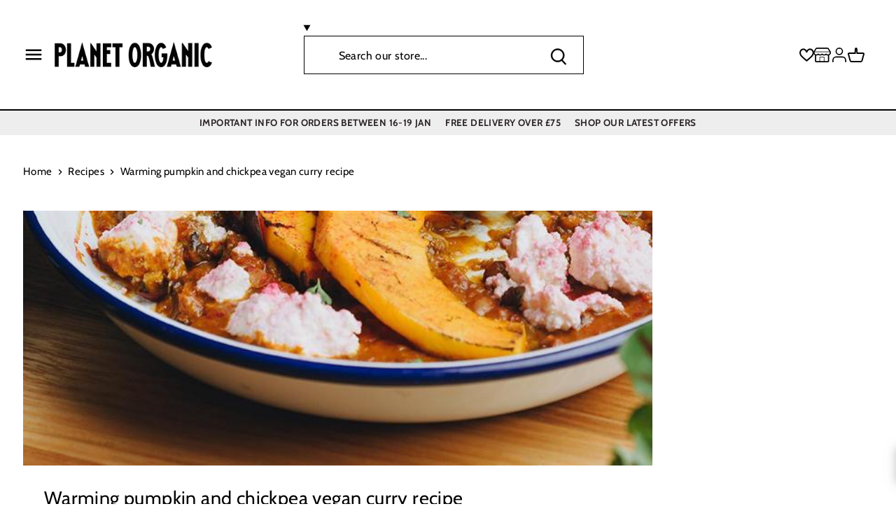

--- FILE ---
content_type: text/html; charset=utf-8
request_url: https://www.planetorganic.com/blogs/recipes/chickpea-and-pumpkin-curry
body_size: 53330
content:
<!doctype html>
<html class="no-js" lang="en">
<head>
	<script src="//www.planetorganic.com/cdn/shop/files/pandectes-rules.js?v=17284766076302241941"></script>
	
	
	

  <!-- Facebook Domain Verification -->

  <meta name="facebook-domain-verification" content="17lnvjkyu4kgiebwoej2orrdk3qq5k" />
  <!-- Google Verification -->
  <meta name="google-site-verification" content="VSrKjHAINGbsttKirdUev9ycG9eiZpta8e4FVSjeDkw" />
  <!-- Canopy 2.11.7 -->
  <meta charset="utf-8" />
  <meta name="viewport" content="width=device-width,initial-scale=1.0" />
  <meta name="theme-color" content="#ffffff">
  <meta http-equiv='X-UA-Compatible' content='IE=edge,chrome=1' />
  <link rel="preload" as="style" href="//www.planetorganic.com/cdn/shop/t/186/assets/styles.css?v=69959779401666649051762181976">
  <link rel="preload" as="style" href="//www.planetorganic.com/cdn/shop/t/186/assets/main.css?v=126481877392351559631750073448">
  <link rel="preload" as="script" href="//www.planetorganic.com/cdn/shop/t/186/assets/jquery.min.js?v=8324501383853434791688374844">
  
  <link rel="shortcut icon" href="//www.planetorganic.com/cdn/shop/files/favicon.png?v=1613711024" type="image/png" />
  

  <title>
  Pumpkin &amp; Chickpea Curry Recipe | Vegan Curry | Planet Organic
  </title>

  
  <meta name="description" content="Looking to create the perfect weekday meal? This rich and creamy chickpea and pumpkin vegan curry recipe is packed full of flavour and easy to make." />
  

  <link rel="canonical" href="https://www.planetorganic.com/blogs/recipes/chickpea-and-pumpkin-curry" />

  


<meta property="og:site_name" content="Planet Organic">
<meta property="og:url" content="https://www.planetorganic.com/blogs/recipes/chickpea-and-pumpkin-curry">
<meta property="og:title" content="Warming pumpkin and chickpea vegan curry recipe">
<meta property="og:type" content="article">
<meta property="og:description" content="This hearty vegan chickpea and pumpkin curry is the perfect weekday option, utilising staple pantry ingredients and fresh groceries, it’s easy to whip up in just one hour, creating a warm and filling meal.  Join us as we discuss what you’ll need and walk you through the step-by-step cooking method.
 ">

<meta property="og:image" content="http://www.planetorganic.com/cdn/shop/articles/blog_in_537_f7eeac0c-b1c9-4cf1-a06e-72be66bbb0be_1200x1200.jpg?v=1739198581">
      <meta property="og:image:width" content="695">
      <meta property="og:image:height" content="282">
<meta property="og:image:secure_url" content="https://www.planetorganic.com/cdn/shop/articles/blog_in_537_f7eeac0c-b1c9-4cf1-a06e-72be66bbb0be_1200x1200.jpg?v=1739198581">


  <meta name="twitter:site" content="@planetorganicuk">

<meta name="twitter:card" content="summary_large_image">
<meta name="twitter:title" content="Warming pumpkin and chickpea vegan curry recipe">
<meta name="twitter:description" content="This hearty vegan chickpea and pumpkin curry is the perfect weekday option, utilising staple pantry ingredients and fresh groceries, it’s easy to whip up in just one hour, creating a warm and filling meal.  Join us as we discuss what you’ll need and walk you through the step-by-step cooking method.
 ">


  <meta name="google-site-verification" content="67IXsqtPchJptJ3hz6GDtAk9aOtGuvzlZuxandlk3B0" />
  
  

  

  <!-- <script src="https://ajax.googleapis.com/ajax/libs/jquery/3.6.0/jquery.min.js"></script> -->

  <link href="https://fonts.googleapis.com/css2?family=Lobster+Two:wght@400;700&display=swap" rel="stylesheet">
  
  <script rel="cryptojs" src="https://cdnjs.cloudflare.com/ajax/libs/crypto-js/4.1.1/crypto-js.min.js"></script>

  <script type="text/javascript" src="//connect.nosto.com/include/shopify-44774719645" async></script>

  <!--<meta name="robots" content="noindex, nofollow">-->
  <!--<meta name=”googlebot” content=”noindex,nofollow”>-->
  

  

  <script>(function(n,t,i,r){var u,f;n[i]=n[i]||{},n[i].initial={accountCode:"PLANE11138",host:"PLANE11138.pcapredict.com"},n[i].on=n[i].on||function(){(n[i].onq=n[i].onq||[]).push(arguments)},u=t.createElement("script"),u.async=!0,u.src=r,f=t.getElementsByTagName("script")[0],f.parentNode.insertBefore(u,f)})(window,document,"pca","//PLANE11138.pcapredict.com/js/sensor.js")</script>

  
    
  <script>window.performance && window.performance.mark && window.performance.mark('shopify.content_for_header.start');</script><meta id="shopify-digital-wallet" name="shopify-digital-wallet" content="/44774719645/digital_wallets/dialog">
<meta name="shopify-checkout-api-token" content="01713d324e54e8040fdf9f5a48c52e19">
<meta id="in-context-paypal-metadata" data-shop-id="44774719645" data-venmo-supported="false" data-environment="production" data-locale="en_US" data-paypal-v4="true" data-currency="GBP">
<link rel="alternate" type="application/atom+xml" title="Feed" href="/blogs/recipes.atom" />
<script async="async" src="/checkouts/internal/preloads.js?locale=en-GB"></script>
<script id="shopify-features" type="application/json">{"accessToken":"01713d324e54e8040fdf9f5a48c52e19","betas":["rich-media-storefront-analytics"],"domain":"www.planetorganic.com","predictiveSearch":true,"shopId":44774719645,"locale":"en"}</script>
<script>var Shopify = Shopify || {};
Shopify.shop = "planet-organic-uk.myshopify.com";
Shopify.locale = "en";
Shopify.currency = {"active":"GBP","rate":"1.0"};
Shopify.country = "GB";
Shopify.theme = {"name":"planet-organic\/main","id":132798415005,"schema_name":"Canopy","schema_version":"2.11.7","theme_store_id":null,"role":"main"};
Shopify.theme.handle = "null";
Shopify.theme.style = {"id":null,"handle":null};
Shopify.cdnHost = "www.planetorganic.com/cdn";
Shopify.routes = Shopify.routes || {};
Shopify.routes.root = "/";</script>
<script type="module">!function(o){(o.Shopify=o.Shopify||{}).modules=!0}(window);</script>
<script>!function(o){function n(){var o=[];function n(){o.push(Array.prototype.slice.apply(arguments))}return n.q=o,n}var t=o.Shopify=o.Shopify||{};t.loadFeatures=n(),t.autoloadFeatures=n()}(window);</script>
<script id="shop-js-analytics" type="application/json">{"pageType":"article"}</script>
<script defer="defer" async type="module" src="//www.planetorganic.com/cdn/shopifycloud/shop-js/modules/v2/client.init-shop-cart-sync_IZsNAliE.en.esm.js"></script>
<script defer="defer" async type="module" src="//www.planetorganic.com/cdn/shopifycloud/shop-js/modules/v2/chunk.common_0OUaOowp.esm.js"></script>
<script type="module">
  await import("//www.planetorganic.com/cdn/shopifycloud/shop-js/modules/v2/client.init-shop-cart-sync_IZsNAliE.en.esm.js");
await import("//www.planetorganic.com/cdn/shopifycloud/shop-js/modules/v2/chunk.common_0OUaOowp.esm.js");

  window.Shopify.SignInWithShop?.initShopCartSync?.({"fedCMEnabled":true,"windoidEnabled":true});

</script>
<script>(function() {
  var isLoaded = false;
  function asyncLoad() {
    if (isLoaded) return;
    isLoaded = true;
    var urls = ["https:\/\/slots-app.logbase.io\/slots-script-tag.js?shop=planet-organic-uk.myshopify.com","https:\/\/s3.eu-west-1.amazonaws.com\/production-klarna-il-shopify-osm\/a6c5e37d3b587ca7438f15aa90b429b47085a035\/planet-organic-uk.myshopify.com-1708620017229.js?shop=planet-organic-uk.myshopify.com","https:\/\/customer-first-focus.b-cdn.net\/cffOrderifyLoader_min.js?shop=planet-organic-uk.myshopify.com"];
    for (var i = 0; i < urls.length; i++) {
      var s = document.createElement('script');
      s.type = 'text/javascript';
      s.async = true;
      s.src = urls[i];
      var x = document.getElementsByTagName('script')[0];
      x.parentNode.insertBefore(s, x);
    }
  };
  if(window.attachEvent) {
    window.attachEvent('onload', asyncLoad);
  } else {
    window.addEventListener('load', asyncLoad, false);
  }
})();</script>
<script id="__st">var __st={"a":44774719645,"offset":0,"reqid":"9a1876f4-4dc0-4ee9-a24a-146aacda92a1-1768450165","pageurl":"www.planetorganic.com\/blogs\/recipes\/chickpea-and-pumpkin-curry","s":"articles-393591259293","u":"6658dce496f0","p":"article","rtyp":"article","rid":393591259293};</script>
<script>window.ShopifyPaypalV4VisibilityTracking = true;</script>
<script id="captcha-bootstrap">!function(){'use strict';const t='contact',e='account',n='new_comment',o=[[t,t],['blogs',n],['comments',n],[t,'customer']],c=[[e,'customer_login'],[e,'guest_login'],[e,'recover_customer_password'],[e,'create_customer']],r=t=>t.map((([t,e])=>`form[action*='/${t}']:not([data-nocaptcha='true']) input[name='form_type'][value='${e}']`)).join(','),a=t=>()=>t?[...document.querySelectorAll(t)].map((t=>t.form)):[];function s(){const t=[...o],e=r(t);return a(e)}const i='password',u='form_key',d=['recaptcha-v3-token','g-recaptcha-response','h-captcha-response',i],f=()=>{try{return window.sessionStorage}catch{return}},m='__shopify_v',_=t=>t.elements[u];function p(t,e,n=!1){try{const o=window.sessionStorage,c=JSON.parse(o.getItem(e)),{data:r}=function(t){const{data:e,action:n}=t;return t[m]||n?{data:e,action:n}:{data:t,action:n}}(c);for(const[e,n]of Object.entries(r))t.elements[e]&&(t.elements[e].value=n);n&&o.removeItem(e)}catch(o){console.error('form repopulation failed',{error:o})}}const l='form_type',E='cptcha';function T(t){t.dataset[E]=!0}const w=window,h=w.document,L='Shopify',v='ce_forms',y='captcha';let A=!1;((t,e)=>{const n=(g='f06e6c50-85a8-45c8-87d0-21a2b65856fe',I='https://cdn.shopify.com/shopifycloud/storefront-forms-hcaptcha/ce_storefront_forms_captcha_hcaptcha.v1.5.2.iife.js',D={infoText:'Protected by hCaptcha',privacyText:'Privacy',termsText:'Terms'},(t,e,n)=>{const o=w[L][v],c=o.bindForm;if(c)return c(t,g,e,D).then(n);var r;o.q.push([[t,g,e,D],n]),r=I,A||(h.body.append(Object.assign(h.createElement('script'),{id:'captcha-provider',async:!0,src:r})),A=!0)});var g,I,D;w[L]=w[L]||{},w[L][v]=w[L][v]||{},w[L][v].q=[],w[L][y]=w[L][y]||{},w[L][y].protect=function(t,e){n(t,void 0,e),T(t)},Object.freeze(w[L][y]),function(t,e,n,w,h,L){const[v,y,A,g]=function(t,e,n){const i=e?o:[],u=t?c:[],d=[...i,...u],f=r(d),m=r(i),_=r(d.filter((([t,e])=>n.includes(e))));return[a(f),a(m),a(_),s()]}(w,h,L),I=t=>{const e=t.target;return e instanceof HTMLFormElement?e:e&&e.form},D=t=>v().includes(t);t.addEventListener('submit',(t=>{const e=I(t);if(!e)return;const n=D(e)&&!e.dataset.hcaptchaBound&&!e.dataset.recaptchaBound,o=_(e),c=g().includes(e)&&(!o||!o.value);(n||c)&&t.preventDefault(),c&&!n&&(function(t){try{if(!f())return;!function(t){const e=f();if(!e)return;const n=_(t);if(!n)return;const o=n.value;o&&e.removeItem(o)}(t);const e=Array.from(Array(32),(()=>Math.random().toString(36)[2])).join('');!function(t,e){_(t)||t.append(Object.assign(document.createElement('input'),{type:'hidden',name:u})),t.elements[u].value=e}(t,e),function(t,e){const n=f();if(!n)return;const o=[...t.querySelectorAll(`input[type='${i}']`)].map((({name:t})=>t)),c=[...d,...o],r={};for(const[a,s]of new FormData(t).entries())c.includes(a)||(r[a]=s);n.setItem(e,JSON.stringify({[m]:1,action:t.action,data:r}))}(t,e)}catch(e){console.error('failed to persist form',e)}}(e),e.submit())}));const S=(t,e)=>{t&&!t.dataset[E]&&(n(t,e.some((e=>e===t))),T(t))};for(const o of['focusin','change'])t.addEventListener(o,(t=>{const e=I(t);D(e)&&S(e,y())}));const B=e.get('form_key'),M=e.get(l),P=B&&M;t.addEventListener('DOMContentLoaded',(()=>{const t=y();if(P)for(const e of t)e.elements[l].value===M&&p(e,B);[...new Set([...A(),...v().filter((t=>'true'===t.dataset.shopifyCaptcha))])].forEach((e=>S(e,t)))}))}(h,new URLSearchParams(w.location.search),n,t,e,['guest_login'])})(!0,!0)}();</script>
<script integrity="sha256-4kQ18oKyAcykRKYeNunJcIwy7WH5gtpwJnB7kiuLZ1E=" data-source-attribution="shopify.loadfeatures" defer="defer" src="//www.planetorganic.com/cdn/shopifycloud/storefront/assets/storefront/load_feature-a0a9edcb.js" crossorigin="anonymous"></script>
<script data-source-attribution="shopify.dynamic_checkout.dynamic.init">var Shopify=Shopify||{};Shopify.PaymentButton=Shopify.PaymentButton||{isStorefrontPortableWallets:!0,init:function(){window.Shopify.PaymentButton.init=function(){};var t=document.createElement("script");t.src="https://www.planetorganic.com/cdn/shopifycloud/portable-wallets/latest/portable-wallets.en.js",t.type="module",document.head.appendChild(t)}};
</script>
<script data-source-attribution="shopify.dynamic_checkout.buyer_consent">
  function portableWalletsHideBuyerConsent(e){var t=document.getElementById("shopify-buyer-consent"),n=document.getElementById("shopify-subscription-policy-button");t&&n&&(t.classList.add("hidden"),t.setAttribute("aria-hidden","true"),n.removeEventListener("click",e))}function portableWalletsShowBuyerConsent(e){var t=document.getElementById("shopify-buyer-consent"),n=document.getElementById("shopify-subscription-policy-button");t&&n&&(t.classList.remove("hidden"),t.removeAttribute("aria-hidden"),n.addEventListener("click",e))}window.Shopify?.PaymentButton&&(window.Shopify.PaymentButton.hideBuyerConsent=portableWalletsHideBuyerConsent,window.Shopify.PaymentButton.showBuyerConsent=portableWalletsShowBuyerConsent);
</script>
<script data-source-attribution="shopify.dynamic_checkout.cart.bootstrap">document.addEventListener("DOMContentLoaded",(function(){function t(){return document.querySelector("shopify-accelerated-checkout-cart, shopify-accelerated-checkout")}if(t())Shopify.PaymentButton.init();else{new MutationObserver((function(e,n){t()&&(Shopify.PaymentButton.init(),n.disconnect())})).observe(document.body,{childList:!0,subtree:!0})}}));
</script>
<link id="shopify-accelerated-checkout-styles" rel="stylesheet" media="screen" href="https://www.planetorganic.com/cdn/shopifycloud/portable-wallets/latest/accelerated-checkout-backwards-compat.css" crossorigin="anonymous">
<style id="shopify-accelerated-checkout-cart">
        #shopify-buyer-consent {
  margin-top: 1em;
  display: inline-block;
  width: 100%;
}

#shopify-buyer-consent.hidden {
  display: none;
}

#shopify-subscription-policy-button {
  background: none;
  border: none;
  padding: 0;
  text-decoration: underline;
  font-size: inherit;
  cursor: pointer;
}

#shopify-subscription-policy-button::before {
  box-shadow: none;
}

      </style>

<script>window.performance && window.performance.mark && window.performance.mark('shopify.content_for_header.end');</script>
  <script src="//www.planetorganic.com/cdn/shop/t/186/assets/jquery.min.js?v=8324501383853434791688374844"></script>

  <link rel="stylesheet" href="//www.planetorganic.com/cdn/shop/t/186/assets/styles.css?v=69959779401666649051762181976">
  <link rel="stylesheet" href="//www.planetorganic.com/cdn/shop/t/186/assets/main.css?v=126481877392351559631750073448">
  <link media="print" onload="this.onload=null;this.removeAttribute('media');" href="https://fonts.googleapis.com/css2?family=Lobster+Two:wght@400;700&display=swap" rel="stylesheet">
  <script type="text/javascript">if(typeof window.hulkappsWishlist === 'undefined') {
        window.hulkappsWishlist = {};
        }
        window.hulkappsWishlist.baseURL = '/apps/advanced-wishlist/api';
        window.hulkappsWishlist.hasAppBlockSupport = '';

  </script>

    <script type="text/javascript" src="//connect.nosto.com/include/shopify-44774719645" async></script>
    <script src="//www.planetorganic.com/cdn/shop/t/186/assets/vendor.min.js?v=44075031025977886741688374843" defer></script>
    <script src="//www.planetorganic.com/cdn/shop/t/186/assets/theme.js?v=163377248016502296631702374346" defer></script>
    <script src="//www.planetorganic.com/cdn/shop/t/186/assets/readmore.min.js?v=148420560576808486811688374848" defer></script>
    <script src="//www.planetorganic.com/cdn/shop/t/186/assets/custom.js?v=171034894806427167331688374844" defer></script>
    <script src="//www.planetorganic.com/cdn/shop/t/186/assets/cart.js?v=177788866168331498441688374843" defer></script>
    <script src="//www.planetorganic.com/cdn/shop/t/186/assets/predictive-search.js?v=88649129653506593991702374345" defer></script>
    
    <link href="//www.planetorganic.com/cdn/shop/t/186/assets/component-search.css?v=61540978032852591241702374343" rel="stylesheet" type="text/css" media="all" />
    <link href="//www.planetorganic.com/cdn/shop/t/186/assets/component-predictive-search.css?v=8503827963476869891702374342" rel="stylesheet" type="text/css" media="all" />
    <link href="//www.planetorganic.com/cdn/shop/t/186/assets/component-card.css?v=100116654226715985501702376370" rel="stylesheet" type="text/css" media="all" />
    <link href="//www.planetorganic.com/cdn/shop/t/186/assets/component-price.css?v=64869790235184313871702374342" rel="stylesheet" type="text/css" media="all" />

    <script src="//www.planetorganic.com/cdn/shop/t/186/assets/facets.js?v=159771242614339371631702374344" defer="defer"></script>

    <script>
      Shopify.money_format = "£{{amount}}";
    </script>

    

    <script>
      document.documentElement.className = document.documentElement.className.replace('no-js', '');
      window.theme = window.theme || {};
      theme.jQuery = jQuery;
      theme.money_format = "£{{amount}}";
      theme.customerIsLoggedIn = false;
      theme.shippingCalcMoneyFormat = "£{{amount}} GBP";
      theme.cartType = "drawer-standard";

      theme.strings = {
        previous: "Previous",
        next: "Next",
        close: "Close",
        addressError: "Error looking up that address",
        addressNoResults: "No results for that address",
        addressQueryLimit: "You have exceeded the Google API usage limit. Consider upgrading to a \u003ca href=\"https:\/\/developers.google.com\/maps\/premium\/usage-limits\"\u003ePremium Plan\u003c\/a\u003e.",
        authError: "There was a problem authenticating your Google Maps API Key.",
        shippingCalcSubmitButton: "Calculate shipping",
        shippingCalcSubmitButtonDisabled: "Calculating...",
        infiniteScrollLoadingImg: "\/\/www.planetorganic.com\/cdn\/shop\/t\/186\/assets\/loading.gif?v=115678512110750922101688374846",
        infiniteScrollCollectionLoading: "Loading more items...",
        infiniteScrollCollectionFinishedMsg : "No more items",
        infiniteScrollBlogLoading: "Loading more articles...",
        infiniteScrollBlogFinishedMsg : "No more articles",
        blogsShowTags: "Show tags",
        priceNonExistent: "Unavailable",
        buttonDefault: "ADD TO BASKET",
        buttonNoStock: "Out of stock",
        buttonNoVariant: "Unavailable",
        unitPriceSeparator: " \/ ",
        onlyXLeft: "Only [[ quantity ]] left!",
        productAddingToCart: "ADDING",
        productAddedToCart: "ADDED",
        quickbuyAdded: "Added to cart",
        cartSummary: "View \/ edit basket",
        cartContinue: "Continue shopping",
        colorBoxPrevious: "Previous",
        colorBoxNext: "Next",
        colorBoxClose: "Close"
      };

      theme.routes = {
        root_url: '/',
        account_url: '/account',
        account_login_url: 'https://shopify.com/44774719645/account?locale=en&region_country=GB',
        account_logout_url: '/account/logout',
        account_recover_url: '/account/recover',
        account_register_url: 'https://shopify.com/44774719645/account?locale=en',
        account_addresses_url: '/account/addresses',
        collections_url: '/collections',
        all_products_collection_url: '/collections/all',
        search_url: '/search',
        cart_url: '/cart',
        cart_add_url: '/cart/add',
        cart_change_url: '/cart/change',
        cart_clear_url: '/cart/clear'
      };

      theme.scripts = {
          masonry: "\/\/www.planetorganic.com\/cdn\/shop\/t\/186\/assets\/masonry.v4.2.2.min.js?v=52946867241060388171688374845",
          jqueryInfiniteScroll: "\/\/www.planetorganic.com\/cdn\/shop\/t\/186\/assets\/jquery.infinitescroll.4.0.1.min.js?v=13815149076068874991688374845",
          underscore: "\/\/cdnjs.cloudflare.com\/ajax\/libs\/underscore.js\/1.13.4\/underscore-umd-min.js",
          shopifyCommon: "\/\/www.planetorganic.com\/cdn\/shopifycloud\/storefront\/assets\/themes_support\/shopify_common-5f594365.js",
          jqueryCart: "\/\/www.planetorganic.com\/cdn\/shop\/t\/186\/assets\/shipping-calculator.v1.0.min.js?v=156283615219060590411688374843"
      };
    </script>

    <script>
      window.shopUrl = 'https://www.planetorganic.com';
      window.routes = {
        cart_add_url: '/cart/add',
        cart_change_url: '/cart/change',
        cart_update_url: '/cart/update',
        cart_url: '/cart',
        predictive_search_url: '/search/suggest',
      };
    </script>

    
<script type="application/ld+json">
    {
        "@context": "http://schema.org/",
        "@type": "Organization",
        "name": "Planet Organic",
        "url": "https:\/\/www.planetorganic.com",
        "logo": "//www.planetorganic.com/cdn/shop/t/186/assets/main-logo.png?v=8056822470001840601688374845",
        "alternateName": "Planet Organic",
        "sameAs": [
            "https://twitter.com/planetorganicuk",
            "https://www.facebook.com/planetorganic",
            "https://instagram.com/planetorganic"
        ],
        "contactPoint": [
            {
            "@type": "ContactPoint",
            "telephone": "",
            "contactType": "customer service",
            "email": "talktous@planetorganic.com",
            "areaServed": "GB",
            "availableLanguage": "en"
            }
        ]
    }
</script>

    <!-- <link href="//www.planetorganic.com/cdn/shop/t/186/assets/sca.freegift.css?v=95952017956023990191688374845" rel="stylesheet" type="text/css" media="all" /> -->

    

    <script type="text/javascript">
      (function e(){var e=document.createElement("script");e.type="text/javascript",e.async=true,e.src="//staticw2.yotpo.com/vwpwPbIUwl34on1MsWgv5wwrjGFIRKkQYxAKWMMf/widget.js";var t=document.getElementsByTagName("script")[0];t.parentNode.insertBefore(e,t)})();
    </script>

  
<!-- BEGIN app block: shopify://apps/pandectes-gdpr/blocks/banner/58c0baa2-6cc1-480c-9ea6-38d6d559556a --><script>
  if (new URL(window.location.href).searchParams.get('trace') === '*') {
    console.log('pandectes metafields', {"banner":{"store":{"id":44774719645,"plan":"premium","theme":"planet-organic\/main","primaryLocale":"en","adminMode":false,"headless":false,"storefrontRootDomain":"","checkoutRootDomain":"","storefrontAccessToken":""},"tsPublished":1761567645,"declaration":{"showPurpose":false,"showProvider":false,"declIntroText":"We use cookies to optimize website functionality, analyze the performance, and provide personalized experience to you. Some cookies are essential to make the website operate and function correctly. Those cookies cannot be disabled. In this window you can manage your preference of cookies.","showDateGenerated":true},"language":{"unpublished":[],"languageMode":"Single","fallbackLanguage":"en","languageDetection":"browser","languagesSupported":[]},"texts":{"managed":{"headerText":{"en":"We respect your privacy"},"consentText":{"en":"This website uses cookies to ensure you get the best experience."},"linkText":{"en":"Learn more"},"imprintText":{"en":"Imprint"},"googleLinkText":{"en":"Google's Privacy Terms"},"allowButtonText":{"en":"Accept"},"denyButtonText":{"en":"Decline"},"dismissButtonText":{"en":"Ok"},"leaveSiteButtonText":{"en":"Leave this site"},"preferencesButtonText":{"en":"Preferences"},"cookiePolicyText":{"en":"Cookie policy"},"preferencesPopupTitleText":{"en":"Manage consent preferences"},"preferencesPopupIntroText":{"en":"We use cookies to optimize website functionality, analyze the performance, and provide personalized experience to you. Some cookies are essential to make the website operate and function correctly. Those cookies cannot be disabled. In this window you can manage your preference of cookies."},"preferencesPopupSaveButtonText":{"en":"Save preferences"},"preferencesPopupCloseButtonText":{"en":"Close"},"preferencesPopupAcceptAllButtonText":{"en":"Accept all"},"preferencesPopupRejectAllButtonText":{"en":"Reject all"},"cookiesDetailsText":{"en":"Cookies details"},"preferencesPopupAlwaysAllowedText":{"en":"Always allowed"},"accessSectionParagraphText":{"en":"You have the right to request access to your data at any time."},"accessSectionTitleText":{"en":"Data portability"},"accessSectionAccountInfoActionText":{"en":"Personal data"},"accessSectionDownloadReportActionText":{"en":"Request export"},"accessSectionGDPRRequestsActionText":{"en":"Data subject requests"},"accessSectionOrdersRecordsActionText":{"en":"Orders"},"rectificationSectionParagraphText":{"en":"You have the right to request your data to be updated whenever you think it is appropriate."},"rectificationSectionTitleText":{"en":"Data Rectification"},"rectificationCommentPlaceholder":{"en":"Describe what you want to be updated"},"rectificationCommentValidationError":{"en":"Comment is required"},"rectificationSectionEditAccountActionText":{"en":"Request an update"},"erasureSectionTitleText":{"en":"Right to be forgotten"},"erasureSectionParagraphText":{"en":"You have the right to ask all your data to be erased. After that, you will no longer be able to access your account."},"erasureSectionRequestDeletionActionText":{"en":"Request personal data deletion"},"consentDate":{"en":"Consent date"},"consentId":{"en":"Consent ID"},"consentSectionChangeConsentActionText":{"en":"Change consent preference"},"consentSectionConsentedText":{"en":"You consented to the cookies policy of this website on"},"consentSectionNoConsentText":{"en":"You have not consented to the cookies policy of this website."},"consentSectionTitleText":{"en":"Your cookie consent"},"consentStatus":{"en":"Consent preference"},"confirmationFailureMessage":{"en":"Your request was not verified. Please try again and if problem persists, contact store owner for assistance"},"confirmationFailureTitle":{"en":"A problem occurred"},"confirmationSuccessMessage":{"en":"We will soon get back to you as to your request."},"confirmationSuccessTitle":{"en":"Your request is verified"},"guestsSupportEmailFailureMessage":{"en":"Your request was not submitted. Please try again and if problem persists, contact store owner for assistance."},"guestsSupportEmailFailureTitle":{"en":"A problem occurred"},"guestsSupportEmailPlaceholder":{"en":"E-mail address"},"guestsSupportEmailSuccessMessage":{"en":"If you are registered as a customer of this store, you will soon receive an email with instructions on how to proceed."},"guestsSupportEmailSuccessTitle":{"en":"Thank you for your request"},"guestsSupportEmailValidationError":{"en":"Email is not valid"},"guestsSupportInfoText":{"en":"Please login with your customer account to further proceed."},"submitButton":{"en":"Submit"},"submittingButton":{"en":"Submitting..."},"cancelButton":{"en":"Cancel"},"declIntroText":{"en":"We use cookies to optimize website functionality, analyze the performance, and provide personalized experience to you. Some cookies are essential to make the website operate and function correctly. Those cookies cannot be disabled. In this window you can manage your preference of cookies."},"declName":{"en":"Name"},"declPurpose":{"en":"Purpose"},"declType":{"en":"Type"},"declRetention":{"en":"Retention"},"declProvider":{"en":"Provider"},"declFirstParty":{"en":"First-party"},"declThirdParty":{"en":"Third-party"},"declSeconds":{"en":"seconds"},"declMinutes":{"en":"minutes"},"declHours":{"en":"hours"},"declDays":{"en":"days"},"declWeeks":{"en":"week(s)"},"declMonths":{"en":"months"},"declYears":{"en":"years"},"declSession":{"en":"Session"},"declDomain":{"en":"Domain"},"declPath":{"en":"Path"}},"categories":{"strictlyNecessaryCookiesTitleText":{"en":"Strictly necessary cookies"},"strictlyNecessaryCookiesDescriptionText":{"en":"These cookies are essential in order to enable you to move around the website and use its features, such as accessing secure areas of the website. The website cannot function properly without these cookies."},"functionalityCookiesTitleText":{"en":"Functional cookies"},"functionalityCookiesDescriptionText":{"en":"These cookies enable the site to provide enhanced functionality and personalisation. They may be set by us or by third party providers whose services we have added to our pages. If you do not allow these cookies then some or all of these services may not function properly."},"performanceCookiesTitleText":{"en":"Performance cookies"},"performanceCookiesDescriptionText":{"en":"These cookies enable us to monitor and improve the performance of our website. For example, they allow us to count visits, identify traffic sources and see which parts of the site are most popular."},"targetingCookiesTitleText":{"en":"Targeting cookies"},"targetingCookiesDescriptionText":{"en":"These cookies may be set through our site by our advertising partners. They may be used by those companies to build a profile of your interests and show you relevant adverts on other sites.    They do not store directly personal information, but are based on uniquely identifying your browser and internet device. If you do not allow these cookies, you will experience less targeted advertising."},"unclassifiedCookiesTitleText":{"en":"Unclassified cookies"},"unclassifiedCookiesDescriptionText":{"en":"Unclassified cookies are cookies that we are in the process of classifying, together with the providers of individual cookies."}},"auto":{}},"library":{"previewMode":false,"fadeInTimeout":0,"defaultBlocked":7,"showLink":true,"showImprintLink":false,"showGoogleLink":false,"enabled":true,"cookie":{"expiryDays":365,"secure":true,"domain":""},"dismissOnScroll":false,"dismissOnWindowClick":false,"dismissOnTimeout":false,"palette":{"popup":{"background":"#FFFFFF","backgroundForCalculations":{"a":1,"b":255,"g":255,"r":255},"text":"#000000"},"button":{"background":"#000000","backgroundForCalculations":{"a":1,"b":0,"g":0,"r":0},"text":"#FFFFFF","textForCalculation":{"a":1,"b":255,"g":255,"r":255},"border":"transparent"}},"content":{"href":"https:\/\/planet-organic-uk.myshopify.com\/policies\/privacy-policy","imprintHref":"\/","close":"\u0026#10005;","target":"","logo":""},"window":"\u003cdiv role=\"dialog\" aria-label=\"{{header}}\" aria-describedby=\"cookieconsent:desc\" id=\"pandectes-banner\" class=\"cc-window-wrapper cc-popup-wrapper\"\u003e\u003cdiv class=\"pd-cookie-banner-window cc-window {{classes}}\"\u003e{{children}}\u003c\/div\u003e\u003c\/div\u003e","compliance":{"custom":"\u003cdiv class=\"cc-compliance cc-highlight\"\u003e{{preferences}}{{allow}}\u003c\/div\u003e"},"type":"custom","layouts":{"basic":"{{messagelink}}{{compliance}}"},"position":"popup","theme":"block","revokable":false,"animateRevokable":false,"revokableReset":false,"revokableLogoUrl":"https:\/\/planet-organic-uk.myshopify.com\/cdn\/shop\/files\/pandectes-reopen-logo.png","revokablePlacement":"bottom-left","revokableMarginHorizontal":15,"revokableMarginVertical":15,"static":false,"autoAttach":true,"hasTransition":true,"blacklistPage":[""],"elements":{"close":"\u003cbutton aria-label=\"Close\" type=\"button\" class=\"cc-close\"\u003e{{close}}\u003c\/button\u003e","dismiss":"\u003cbutton type=\"button\" class=\"cc-btn cc-btn-decision cc-dismiss\"\u003e{{dismiss}}\u003c\/button\u003e","allow":"\u003cbutton type=\"button\" class=\"cc-btn cc-btn-decision cc-allow\"\u003e{{allow}}\u003c\/button\u003e","deny":"\u003cbutton type=\"button\" class=\"cc-btn cc-btn-decision cc-deny\"\u003e{{deny}}\u003c\/button\u003e","preferences":"\u003cbutton type=\"button\" class=\"cc-btn cc-settings\" aria-controls=\"pd-cp-preferences\" onclick=\"Pandectes.fn.openPreferences()\"\u003e{{preferences}}\u003c\/button\u003e"}},"geolocation":{"brOnly":false,"caOnly":false,"chOnly":false,"euOnly":false,"jpOnly":false,"thOnly":false,"zaOnly":false,"canadaOnly":false,"canadaLaw25":false,"canadaPipeda":false,"globalVisibility":true},"dsr":{"guestsSupport":false,"accessSectionDownloadReportAuto":false},"banner":{"resetTs":1716369669,"extraCss":"        .cc-banner-logo {max-width: 24em!important;}    @media(min-width: 768px) {.cc-window.cc-floating{max-width: 24em!important;width: 24em!important;}}    .cc-message, .pd-cookie-banner-window .cc-header, .cc-logo {text-align: left}    .cc-window-wrapper{z-index: 2147483647;-webkit-transition: opacity 1s ease;  transition: opacity 1s ease;}    .cc-window{z-index: 2147483647;font-family: inherit;}    .pd-cookie-banner-window .cc-header{font-family: inherit;}    .pd-cp-ui{font-family: inherit; background-color: #FFFFFF;color:#000000;}    button.pd-cp-btn, a.pd-cp-btn{background-color:#000000;color:#FFFFFF!important;}    input + .pd-cp-preferences-slider{background-color: rgba(0, 0, 0, 0.3)}    .pd-cp-scrolling-section::-webkit-scrollbar{background-color: rgba(0, 0, 0, 0.3)}    input:checked + .pd-cp-preferences-slider{background-color: rgba(0, 0, 0, 1)}    .pd-cp-scrolling-section::-webkit-scrollbar-thumb {background-color: rgba(0, 0, 0, 1)}    .pd-cp-ui-close{color:#000000;}    .pd-cp-preferences-slider:before{background-color: #FFFFFF}    .pd-cp-title:before {border-color: #000000!important}    .pd-cp-preferences-slider{background-color:#000000}    .pd-cp-toggle{color:#000000!important}    @media(max-width:699px) {.pd-cp-ui-close-top svg {fill: #000000}}    .pd-cp-toggle:hover,.pd-cp-toggle:visited,.pd-cp-toggle:active{color:#000000!important}    .pd-cookie-banner-window {box-shadow: 0 0 18px rgb(0 0 0 \/ 20%);}  ","customJavascript":{},"showPoweredBy":false,"logoHeight":40,"revokableTrigger":false,"hybridStrict":false,"cookiesBlockedByDefault":"7","isActive":true,"implicitSavePreferences":true,"cookieIcon":false,"blockBots":false,"showCookiesDetails":true,"hasTransition":true,"blockingPage":false,"showOnlyLandingPage":false,"leaveSiteUrl":"https:\/\/www.google.com","linkRespectStoreLang":false},"cookies":{"0":[{"name":"keep_alive","type":"http","domain":"www.planetorganic.com","path":"\/","provider":"Shopify","firstParty":true,"retention":"30 minute(s)","session":false,"expires":30,"unit":"declMinutes","purpose":{"en":"Used in connection with buyer localization."}},{"name":"localization","type":"http","domain":"www.planetorganic.com","path":"\/","provider":"Shopify","firstParty":true,"retention":"1 year(s)","session":false,"expires":1,"unit":"declYears","purpose":{"en":"Shopify store localization"}},{"name":"cart_currency","type":"http","domain":"www.planetorganic.com","path":"\/","provider":"Shopify","firstParty":true,"retention":"2 ","session":false,"expires":2,"unit":"declSession","purpose":{"en":"The cookie is necessary for the secure checkout and payment function on the website. This function is provided by shopify.com."}},{"name":"_cmp_a","type":"http","domain":".planetorganic.com","path":"\/","provider":"Shopify","firstParty":false,"retention":"1 day(s)","session":false,"expires":1,"unit":"declDays","purpose":{"en":"Used for managing customer privacy settings."}},{"name":"secure_customer_sig","type":"http","domain":"www.planetorganic.com","path":"\/","provider":"Shopify","firstParty":true,"retention":"1 year(s)","session":false,"expires":1,"unit":"declYears","purpose":{"en":"Used in connection with customer login."}},{"name":"_tracking_consent","type":"http","domain":".planetorganic.com","path":"\/","provider":"Shopify","firstParty":false,"retention":"1 year(s)","session":false,"expires":1,"unit":"declYears","purpose":{"en":"Tracking preferences."}},{"name":"shopify_pay_redirect","type":"http","domain":"www.planetorganic.com","path":"\/","provider":"Shopify","firstParty":true,"retention":"1 hour(s)","session":false,"expires":1,"unit":"declHours","purpose":{"en":"The cookie is necessary for the secure checkout and payment function on the website. This function is provided by shopify.com."}},{"name":"cart","type":"http","domain":"www.planetorganic.com","path":"\/","provider":"Shopify","firstParty":true,"retention":"2 ","session":false,"expires":2,"unit":"declSession","purpose":{"en":"Necessary for the shopping cart functionality on the website."}},{"name":"wpm-domain-test","type":"http","domain":"com","path":"\/","provider":"Shopify","firstParty":false,"retention":"Session","session":true,"expires":1,"unit":"declSeconds","purpose":{"en":"Used to test the storage of parameters about products added to the cart or payment currency"}},{"name":"cart_ts","type":"http","domain":"www.planetorganic.com","path":"\/","provider":"Shopify","firstParty":true,"retention":"2 ","session":false,"expires":2,"unit":"declSession","purpose":{"en":"Used in connection with checkout."}},{"name":"cart_sig","type":"http","domain":"www.planetorganic.com","path":"\/","provider":"Shopify","firstParty":true,"retention":"2 ","session":false,"expires":2,"unit":"declSession","purpose":{"en":"Shopify analytics."}},{"name":"OptanonConsent","type":"http","domain":".planetorganic.com","path":"\/","provider":"Unknown","firstParty":false,"retention":"1 year(s)","session":false,"expires":1,"unit":"declYears","purpose":{"en":""}},{"name":"_shopify_essential","type":"http","domain":"www.planetorganic.com","path":"\/","provider":"Unknown","firstParty":true,"retention":"1 year(s)","session":false,"expires":1,"unit":"declYears","purpose":{"en":""}},{"name":"freshCart","type":"http","domain":"www.planetorganic.com","path":"\/","provider":"Unknown","firstParty":true,"retention":"59 minute(s)","session":false,"expires":59,"unit":"declMinutes","purpose":{"en":""}},{"name":"theme_added_to_cart","type":"http","domain":"www.planetorganic.com","path":"\/","provider":"Unknown","firstParty":true,"retention":"1 day(s)","session":false,"expires":1,"unit":"declDays","purpose":{"en":""}},{"name":"__klarna_sdk_identity-api","type":"html_session","domain":"https:\/\/www.planetorganic.com","path":"\/","provider":"Unknown","firstParty":true,"retention":"Session","session":true,"expires":1,"unit":"declYears","purpose":{"en":""}},{"name":"__storage_test__","type":"html_local","domain":"https:\/\/www.planetorganic.com","path":"\/","provider":"Unknown","firstParty":true,"retention":"Local Storage","session":false,"expires":1,"unit":"declYears","purpose":{"en":""}},{"name":"local-storage-test","type":"html_local","domain":"https:\/\/www.planetorganic.com","path":"\/","provider":"Unknown","firstParty":true,"retention":"Local Storage","session":false,"expires":1,"unit":"declYears","purpose":{"en":""}}],"1":[{"name":"wpm-domain-test","type":"http","domain":"www.planetorganic.com","path":"\/","provider":"Shopify","firstParty":true,"retention":"Session","session":true,"expires":1,"unit":"declSeconds","purpose":{"en":"Used to test the storage of parameters about products added to the cart or payment currency"}},{"name":"wpm-domain-test","type":"http","domain":"planetorganic.com","path":"\/","provider":"Shopify","firstParty":false,"retention":"Session","session":true,"expires":1,"unit":"declSeconds","purpose":{"en":"Used to test the storage of parameters about products added to the cart or payment currency"}},{"name":"__klarna_sdk_version","type":"html_local","domain":"https:\/\/www.planetorganic.com","path":"\/","provider":"Unknown","firstParty":true,"retention":"Local Storage","session":false,"expires":1,"unit":"declYears","purpose":{"en":""}},{"name":"__klarna_sdk_default-config","type":"html_session","domain":"https:\/\/www.planetorganic.com","path":"\/","provider":"Unknown","firstParty":true,"retention":"Session","session":true,"expires":1,"unit":"declYears","purpose":{"en":""}},{"name":"_kla_test","type":"html_local","domain":"https:\/\/www.planetorganic.com","path":"\/","provider":"Unknown","firstParty":true,"retention":"Local Storage","session":false,"expires":1,"unit":"declYears","purpose":{"en":""}}],"2":[{"name":"_landing_page","type":"http","domain":".planetorganic.com","path":"\/","provider":"Shopify","firstParty":false,"retention":"2 ","session":false,"expires":2,"unit":"declSession","purpose":{"en":"Tracks landing pages."}},{"name":"_shopify_y","type":"http","domain":".planetorganic.com","path":"\/","provider":"Shopify","firstParty":false,"retention":"1 year(s)","session":false,"expires":1,"unit":"declYears","purpose":{"en":"Shopify analytics."}},{"name":"_orig_referrer","type":"http","domain":".planetorganic.com","path":"\/","provider":"Shopify","firstParty":false,"retention":"2 ","session":false,"expires":2,"unit":"declSession","purpose":{"en":"Tracks landing pages."}},{"name":"_gid","type":"http","domain":".planetorganic.com","path":"\/","provider":"Google","firstParty":false,"retention":"1 day(s)","session":false,"expires":1,"unit":"declDays","purpose":{"en":"Cookie is placed by Google Analytics to count and track pageviews."}},{"name":"_shopify_s","type":"http","domain":".planetorganic.com","path":"\/","provider":"Shopify","firstParty":false,"retention":"30 minute(s)","session":false,"expires":30,"unit":"declMinutes","purpose":{"en":"Shopify analytics."}},{"name":"_shopify_sa_t","type":"http","domain":".planetorganic.com","path":"\/","provider":"Shopify","firstParty":false,"retention":"30 minute(s)","session":false,"expires":30,"unit":"declMinutes","purpose":{"en":"Shopify analytics relating to marketing \u0026 referrals."}},{"name":"_shopify_sa_p","type":"http","domain":".planetorganic.com","path":"\/","provider":"Shopify","firstParty":false,"retention":"30 minute(s)","session":false,"expires":30,"unit":"declMinutes","purpose":{"en":"Shopify analytics relating to marketing \u0026 referrals."}},{"name":"_gat","type":"http","domain":".planetorganic.com","path":"\/","provider":"Google","firstParty":false,"retention":"1 minute(s)","session":false,"expires":1,"unit":"declMinutes","purpose":{"en":"Cookie is placed by Google Analytics to filter requests from bots."}},{"name":"_ga","type":"http","domain":".planetorganic.com","path":"\/","provider":"Google","firstParty":false,"retention":"1 year(s)","session":false,"expires":1,"unit":"declYears","purpose":{"en":"Cookie is set by Google Analytics with unknown functionality"}},{"name":"_shopify_s","type":"http","domain":"com","path":"\/","provider":"Shopify","firstParty":false,"retention":"Session","session":true,"expires":1,"unit":"declSeconds","purpose":{"en":"Shopify analytics."}},{"name":"_shopify_ga","type":"http","domain":"www.planetorganic.com","path":"\/","provider":"Shopify","firstParty":true,"retention":"Session","session":true,"expires":-55,"unit":"declYears","purpose":{"en":"Shopify and Google Analytics."}},{"name":"_boomr_clss","type":"html_local","domain":"https:\/\/www.planetorganic.com","path":"\/","provider":"Shopify","firstParty":true,"retention":"Local Storage","session":false,"expires":1,"unit":"declYears","purpose":{"en":"Used to monitor and optimize the performance of Shopify stores."}},{"name":"_ga_BYM6LJRF8M","type":"http","domain":".planetorganic.com","path":"\/","provider":"Google","firstParty":false,"retention":"1 year(s)","session":false,"expires":1,"unit":"declYears","purpose":{"en":""}},{"name":"_sp_ses.be86","type":"http","domain":"www.planetorganic.com","path":"\/","provider":"Snowplow","firstParty":true,"retention":"30 minute(s)","session":false,"expires":30,"unit":"declMinutes","purpose":{"en":""}},{"name":"_sp_id.be86","type":"http","domain":"www.planetorganic.com","path":"\/","provider":"Snowplow","firstParty":true,"retention":"1 year(s)","session":false,"expires":1,"unit":"declYears","purpose":{"en":""}},{"name":"bugsnag-anonymous-id","type":"html_local","domain":"https:\/\/pay.shopify.com","path":"\/","provider":"Unknown","firstParty":false,"retention":"Local Storage","session":false,"expires":1,"unit":"declYears","purpose":{"en":""}}],"4":[{"name":"_fbp","type":"http","domain":".planetorganic.com","path":"\/","provider":"Facebook","firstParty":false,"retention":"3 month(s)","session":false,"expires":3,"unit":"declMonths","purpose":{"en":"Cookie is placed by Facebook to track visits across websites."}},{"name":"__kla_id","type":"http","domain":"www.planetorganic.com","path":"\/","provider":"Klaviyo","firstParty":true,"retention":"1 year(s)","session":false,"expires":1,"unit":"declYears","purpose":{"en":"Tracks when someone clicks through a Klaviyo email to your website."}},{"name":"lastExternalReferrerTime","type":"html_local","domain":"https:\/\/www.planetorganic.com","path":"\/","provider":"Facebook","firstParty":true,"retention":"Local Storage","session":false,"expires":1,"unit":"declYears","purpose":{"en":"Contains the timestamp of the last update of the lastExternalReferrer cookie."}},{"name":"lastExternalReferrer","type":"html_local","domain":"https:\/\/www.planetorganic.com","path":"\/","provider":"Facebook","firstParty":true,"retention":"Local Storage","session":false,"expires":1,"unit":"declYears","purpose":{"en":"Detects how the user reached the website by registering their last URL-address."}},{"name":"yotpo_pixel","type":"http","domain":"www.planetorganic.com","path":"\/","provider":"Unknown","firstParty":true,"retention":"8 hour(s)","session":false,"expires":8,"unit":"declHours","purpose":{"en":""}},{"name":"pixel","type":"http","domain":".yotpo.com","path":"\/","provider":"Unknown","firstParty":false,"retention":"Session","session":true,"expires":1,"unit":"declYears","purpose":{"en":""}},{"name":"klaviyoOnsite","type":"html_local","domain":"https:\/\/www.planetorganic.com","path":"\/","provider":"Unknown","firstParty":true,"retention":"Local Storage","session":false,"expires":1,"unit":"declYears","purpose":{"en":""}},{"name":"klaviyoPagesVisitCount","type":"html_session","domain":"https:\/\/www.planetorganic.com","path":"\/","provider":"Unknown","firstParty":true,"retention":"Session","session":true,"expires":1,"unit":"declYears","purpose":{"en":""}},{"name":"__kla_viewed","type":"html_local","domain":"https:\/\/www.planetorganic.com","path":"\/","provider":"Unknown","firstParty":true,"retention":"Local Storage","session":false,"expires":1,"unit":"declYears","purpose":{"en":""}}],"8":[]},"blocker":{"isActive":true,"googleConsentMode":{"id":"GTM-WZDDZP","analyticsId":"G-BYM6LJRF8M","adwordsId":"","isActive":true,"adStorageCategory":4,"analyticsStorageCategory":2,"personalizationStorageCategory":1,"functionalityStorageCategory":1,"customEvent":false,"securityStorageCategory":0,"redactData":false,"urlPassthrough":false,"dataLayerProperty":"dataLayer","waitForUpdate":0,"useNativeChannel":true},"facebookPixel":{"id":"","isActive":false,"ldu":false},"microsoft":{},"rakuten":{"isActive":false,"cmp":false,"ccpa":false},"klaviyoIsActive":false,"gpcIsActive":false,"clarity":{},"defaultBlocked":7,"patterns":{"whiteList":[],"blackList":{"1":[],"2":[],"4":["bat.bing.com","googletagmanager.com\/gtag\/js\\?id=AW|googleadservices.com","connect.facebook.net","staticw2.yotpo.com"],"8":[]},"iframesWhiteList":[],"iframesBlackList":{"1":[],"2":[],"4":[],"8":[]},"beaconsWhiteList":[],"beaconsBlackList":{"1":[],"2":[],"4":[],"8":[]}}}},"hasRules":true,"rules":{"store":{"id":44774719645,"adminMode":false,"headless":false,"storefrontRootDomain":"","checkoutRootDomain":"","storefrontAccessToken":""},"banner":{"revokableTrigger":false,"cookiesBlockedByDefault":"7","hybridStrict":false,"isActive":true},"geolocation":{"brOnly":false,"caOnly":false,"chOnly":false,"euOnly":false,"jpOnly":false,"thOnly":false,"zaOnly":false,"canadaOnly":false,"canadaLaw25":false,"canadaPipeda":false,"globalVisibility":true},"blocker":{"isActive":true,"googleConsentMode":{"isActive":true,"id":"GTM-WZDDZP","analyticsId":"G-BYM6LJRF8M","adwordsId":"","adStorageCategory":4,"analyticsStorageCategory":2,"functionalityStorageCategory":1,"personalizationStorageCategory":1,"securityStorageCategory":0,"customEvent":false,"redactData":false,"urlPassthrough":false,"dataLayerProperty":"dataLayer","waitForUpdate":0,"useNativeChannel":true},"facebookPixel":{"isActive":false,"id":"","ldu":false},"microsoft":{},"clarity":{},"rakuten":{"isActive":false,"cmp":false,"ccpa":false},"gpcIsActive":false,"klaviyoIsActive":false,"defaultBlocked":7,"patterns":{"whiteList":[],"blackList":{"1":[],"2":[],"4":["bat.bing.com","googletagmanager.com\/gtag\/js\\?id=AW|googleadservices.com","connect.facebook.net","staticw2.yotpo.com"],"8":[]},"iframesWhiteList":[],"iframesBlackList":{"1":[],"2":[],"4":[],"8":[]},"beaconsWhiteList":[],"beaconsBlackList":{"1":[],"2":[],"4":[],"8":[]}}}},"tcfIsActive":false});
  }
</script>

  
    
      <!-- TCF is active, scripts are loaded above -->
      
        <script>
          if (!window.PandectesRulesSettings) {
            window.PandectesRulesSettings = {"store":{"id":44774719645,"adminMode":false,"headless":false,"storefrontRootDomain":"","checkoutRootDomain":"","storefrontAccessToken":""},"banner":{"revokableTrigger":false,"cookiesBlockedByDefault":"7","hybridStrict":false,"isActive":true},"geolocation":{"brOnly":false,"caOnly":false,"chOnly":false,"euOnly":false,"jpOnly":false,"thOnly":false,"zaOnly":false,"canadaOnly":false,"canadaLaw25":false,"canadaPipeda":false,"globalVisibility":true},"blocker":{"isActive":true,"googleConsentMode":{"isActive":true,"id":"GTM-WZDDZP","analyticsId":"G-BYM6LJRF8M","adwordsId":"","adStorageCategory":4,"analyticsStorageCategory":2,"functionalityStorageCategory":1,"personalizationStorageCategory":1,"securityStorageCategory":0,"customEvent":false,"redactData":false,"urlPassthrough":false,"dataLayerProperty":"dataLayer","waitForUpdate":0,"useNativeChannel":true},"facebookPixel":{"isActive":false,"id":"","ldu":false},"microsoft":{},"clarity":{},"rakuten":{"isActive":false,"cmp":false,"ccpa":false},"gpcIsActive":false,"klaviyoIsActive":false,"defaultBlocked":7,"patterns":{"whiteList":[],"blackList":{"1":[],"2":[],"4":["bat.bing.com","googletagmanager.com/gtag/js\\?id=AW|googleadservices.com","connect.facebook.net","staticw2.yotpo.com"],"8":[]},"iframesWhiteList":[],"iframesBlackList":{"1":[],"2":[],"4":[],"8":[]},"beaconsWhiteList":[],"beaconsBlackList":{"1":[],"2":[],"4":[],"8":[]}}}};
            const rulesScript = document.createElement('script');
            window.PandectesRulesSettings.auto = true;
            rulesScript.src = "https://cdn.shopify.com/extensions/019bbd20-7407-7309-a4f6-56c2777fd2e0/gdpr-209/assets/pandectes-rules.js";
            const firstChild = document.head.firstChild;
            document.head.insertBefore(rulesScript, firstChild);
          }
        </script>
      
      <script>
        
          window.PandectesSettings = {"store":{"id":44774719645,"plan":"premium","theme":"planet-organic/main","primaryLocale":"en","adminMode":false,"headless":false,"storefrontRootDomain":"","checkoutRootDomain":"","storefrontAccessToken":""},"tsPublished":1761567645,"declaration":{"showPurpose":false,"showProvider":false,"declIntroText":"We use cookies to optimize website functionality, analyze the performance, and provide personalized experience to you. Some cookies are essential to make the website operate and function correctly. Those cookies cannot be disabled. In this window you can manage your preference of cookies.","showDateGenerated":true},"language":{"unpublished":[],"languageMode":"Single","fallbackLanguage":"en","languageDetection":"browser","languagesSupported":[]},"texts":{"managed":{"headerText":{"en":"We respect your privacy"},"consentText":{"en":"This website uses cookies to ensure you get the best experience."},"linkText":{"en":"Learn more"},"imprintText":{"en":"Imprint"},"googleLinkText":{"en":"Google's Privacy Terms"},"allowButtonText":{"en":"Accept"},"denyButtonText":{"en":"Decline"},"dismissButtonText":{"en":"Ok"},"leaveSiteButtonText":{"en":"Leave this site"},"preferencesButtonText":{"en":"Preferences"},"cookiePolicyText":{"en":"Cookie policy"},"preferencesPopupTitleText":{"en":"Manage consent preferences"},"preferencesPopupIntroText":{"en":"We use cookies to optimize website functionality, analyze the performance, and provide personalized experience to you. Some cookies are essential to make the website operate and function correctly. Those cookies cannot be disabled. In this window you can manage your preference of cookies."},"preferencesPopupSaveButtonText":{"en":"Save preferences"},"preferencesPopupCloseButtonText":{"en":"Close"},"preferencesPopupAcceptAllButtonText":{"en":"Accept all"},"preferencesPopupRejectAllButtonText":{"en":"Reject all"},"cookiesDetailsText":{"en":"Cookies details"},"preferencesPopupAlwaysAllowedText":{"en":"Always allowed"},"accessSectionParagraphText":{"en":"You have the right to request access to your data at any time."},"accessSectionTitleText":{"en":"Data portability"},"accessSectionAccountInfoActionText":{"en":"Personal data"},"accessSectionDownloadReportActionText":{"en":"Request export"},"accessSectionGDPRRequestsActionText":{"en":"Data subject requests"},"accessSectionOrdersRecordsActionText":{"en":"Orders"},"rectificationSectionParagraphText":{"en":"You have the right to request your data to be updated whenever you think it is appropriate."},"rectificationSectionTitleText":{"en":"Data Rectification"},"rectificationCommentPlaceholder":{"en":"Describe what you want to be updated"},"rectificationCommentValidationError":{"en":"Comment is required"},"rectificationSectionEditAccountActionText":{"en":"Request an update"},"erasureSectionTitleText":{"en":"Right to be forgotten"},"erasureSectionParagraphText":{"en":"You have the right to ask all your data to be erased. After that, you will no longer be able to access your account."},"erasureSectionRequestDeletionActionText":{"en":"Request personal data deletion"},"consentDate":{"en":"Consent date"},"consentId":{"en":"Consent ID"},"consentSectionChangeConsentActionText":{"en":"Change consent preference"},"consentSectionConsentedText":{"en":"You consented to the cookies policy of this website on"},"consentSectionNoConsentText":{"en":"You have not consented to the cookies policy of this website."},"consentSectionTitleText":{"en":"Your cookie consent"},"consentStatus":{"en":"Consent preference"},"confirmationFailureMessage":{"en":"Your request was not verified. Please try again and if problem persists, contact store owner for assistance"},"confirmationFailureTitle":{"en":"A problem occurred"},"confirmationSuccessMessage":{"en":"We will soon get back to you as to your request."},"confirmationSuccessTitle":{"en":"Your request is verified"},"guestsSupportEmailFailureMessage":{"en":"Your request was not submitted. Please try again and if problem persists, contact store owner for assistance."},"guestsSupportEmailFailureTitle":{"en":"A problem occurred"},"guestsSupportEmailPlaceholder":{"en":"E-mail address"},"guestsSupportEmailSuccessMessage":{"en":"If you are registered as a customer of this store, you will soon receive an email with instructions on how to proceed."},"guestsSupportEmailSuccessTitle":{"en":"Thank you for your request"},"guestsSupportEmailValidationError":{"en":"Email is not valid"},"guestsSupportInfoText":{"en":"Please login with your customer account to further proceed."},"submitButton":{"en":"Submit"},"submittingButton":{"en":"Submitting..."},"cancelButton":{"en":"Cancel"},"declIntroText":{"en":"We use cookies to optimize website functionality, analyze the performance, and provide personalized experience to you. Some cookies are essential to make the website operate and function correctly. Those cookies cannot be disabled. In this window you can manage your preference of cookies."},"declName":{"en":"Name"},"declPurpose":{"en":"Purpose"},"declType":{"en":"Type"},"declRetention":{"en":"Retention"},"declProvider":{"en":"Provider"},"declFirstParty":{"en":"First-party"},"declThirdParty":{"en":"Third-party"},"declSeconds":{"en":"seconds"},"declMinutes":{"en":"minutes"},"declHours":{"en":"hours"},"declDays":{"en":"days"},"declWeeks":{"en":"week(s)"},"declMonths":{"en":"months"},"declYears":{"en":"years"},"declSession":{"en":"Session"},"declDomain":{"en":"Domain"},"declPath":{"en":"Path"}},"categories":{"strictlyNecessaryCookiesTitleText":{"en":"Strictly necessary cookies"},"strictlyNecessaryCookiesDescriptionText":{"en":"These cookies are essential in order to enable you to move around the website and use its features, such as accessing secure areas of the website. The website cannot function properly without these cookies."},"functionalityCookiesTitleText":{"en":"Functional cookies"},"functionalityCookiesDescriptionText":{"en":"These cookies enable the site to provide enhanced functionality and personalisation. They may be set by us or by third party providers whose services we have added to our pages. If you do not allow these cookies then some or all of these services may not function properly."},"performanceCookiesTitleText":{"en":"Performance cookies"},"performanceCookiesDescriptionText":{"en":"These cookies enable us to monitor and improve the performance of our website. For example, they allow us to count visits, identify traffic sources and see which parts of the site are most popular."},"targetingCookiesTitleText":{"en":"Targeting cookies"},"targetingCookiesDescriptionText":{"en":"These cookies may be set through our site by our advertising partners. They may be used by those companies to build a profile of your interests and show you relevant adverts on other sites.    They do not store directly personal information, but are based on uniquely identifying your browser and internet device. If you do not allow these cookies, you will experience less targeted advertising."},"unclassifiedCookiesTitleText":{"en":"Unclassified cookies"},"unclassifiedCookiesDescriptionText":{"en":"Unclassified cookies are cookies that we are in the process of classifying, together with the providers of individual cookies."}},"auto":{}},"library":{"previewMode":false,"fadeInTimeout":0,"defaultBlocked":7,"showLink":true,"showImprintLink":false,"showGoogleLink":false,"enabled":true,"cookie":{"expiryDays":365,"secure":true,"domain":""},"dismissOnScroll":false,"dismissOnWindowClick":false,"dismissOnTimeout":false,"palette":{"popup":{"background":"#FFFFFF","backgroundForCalculations":{"a":1,"b":255,"g":255,"r":255},"text":"#000000"},"button":{"background":"#000000","backgroundForCalculations":{"a":1,"b":0,"g":0,"r":0},"text":"#FFFFFF","textForCalculation":{"a":1,"b":255,"g":255,"r":255},"border":"transparent"}},"content":{"href":"https://planet-organic-uk.myshopify.com/policies/privacy-policy","imprintHref":"/","close":"&#10005;","target":"","logo":""},"window":"<div role=\"dialog\" aria-label=\"{{header}}\" aria-describedby=\"cookieconsent:desc\" id=\"pandectes-banner\" class=\"cc-window-wrapper cc-popup-wrapper\"><div class=\"pd-cookie-banner-window cc-window {{classes}}\">{{children}}</div></div>","compliance":{"custom":"<div class=\"cc-compliance cc-highlight\">{{preferences}}{{allow}}</div>"},"type":"custom","layouts":{"basic":"{{messagelink}}{{compliance}}"},"position":"popup","theme":"block","revokable":false,"animateRevokable":false,"revokableReset":false,"revokableLogoUrl":"https://planet-organic-uk.myshopify.com/cdn/shop/files/pandectes-reopen-logo.png","revokablePlacement":"bottom-left","revokableMarginHorizontal":15,"revokableMarginVertical":15,"static":false,"autoAttach":true,"hasTransition":true,"blacklistPage":[""],"elements":{"close":"<button aria-label=\"Close\" type=\"button\" class=\"cc-close\">{{close}}</button>","dismiss":"<button type=\"button\" class=\"cc-btn cc-btn-decision cc-dismiss\">{{dismiss}}</button>","allow":"<button type=\"button\" class=\"cc-btn cc-btn-decision cc-allow\">{{allow}}</button>","deny":"<button type=\"button\" class=\"cc-btn cc-btn-decision cc-deny\">{{deny}}</button>","preferences":"<button type=\"button\" class=\"cc-btn cc-settings\" aria-controls=\"pd-cp-preferences\" onclick=\"Pandectes.fn.openPreferences()\">{{preferences}}</button>"}},"geolocation":{"brOnly":false,"caOnly":false,"chOnly":false,"euOnly":false,"jpOnly":false,"thOnly":false,"zaOnly":false,"canadaOnly":false,"canadaLaw25":false,"canadaPipeda":false,"globalVisibility":true},"dsr":{"guestsSupport":false,"accessSectionDownloadReportAuto":false},"banner":{"resetTs":1716369669,"extraCss":"        .cc-banner-logo {max-width: 24em!important;}    @media(min-width: 768px) {.cc-window.cc-floating{max-width: 24em!important;width: 24em!important;}}    .cc-message, .pd-cookie-banner-window .cc-header, .cc-logo {text-align: left}    .cc-window-wrapper{z-index: 2147483647;-webkit-transition: opacity 1s ease;  transition: opacity 1s ease;}    .cc-window{z-index: 2147483647;font-family: inherit;}    .pd-cookie-banner-window .cc-header{font-family: inherit;}    .pd-cp-ui{font-family: inherit; background-color: #FFFFFF;color:#000000;}    button.pd-cp-btn, a.pd-cp-btn{background-color:#000000;color:#FFFFFF!important;}    input + .pd-cp-preferences-slider{background-color: rgba(0, 0, 0, 0.3)}    .pd-cp-scrolling-section::-webkit-scrollbar{background-color: rgba(0, 0, 0, 0.3)}    input:checked + .pd-cp-preferences-slider{background-color: rgba(0, 0, 0, 1)}    .pd-cp-scrolling-section::-webkit-scrollbar-thumb {background-color: rgba(0, 0, 0, 1)}    .pd-cp-ui-close{color:#000000;}    .pd-cp-preferences-slider:before{background-color: #FFFFFF}    .pd-cp-title:before {border-color: #000000!important}    .pd-cp-preferences-slider{background-color:#000000}    .pd-cp-toggle{color:#000000!important}    @media(max-width:699px) {.pd-cp-ui-close-top svg {fill: #000000}}    .pd-cp-toggle:hover,.pd-cp-toggle:visited,.pd-cp-toggle:active{color:#000000!important}    .pd-cookie-banner-window {box-shadow: 0 0 18px rgb(0 0 0 / 20%);}  ","customJavascript":{},"showPoweredBy":false,"logoHeight":40,"revokableTrigger":false,"hybridStrict":false,"cookiesBlockedByDefault":"7","isActive":true,"implicitSavePreferences":true,"cookieIcon":false,"blockBots":false,"showCookiesDetails":true,"hasTransition":true,"blockingPage":false,"showOnlyLandingPage":false,"leaveSiteUrl":"https://www.google.com","linkRespectStoreLang":false},"cookies":{"0":[{"name":"keep_alive","type":"http","domain":"www.planetorganic.com","path":"/","provider":"Shopify","firstParty":true,"retention":"30 minute(s)","session":false,"expires":30,"unit":"declMinutes","purpose":{"en":"Used in connection with buyer localization."}},{"name":"localization","type":"http","domain":"www.planetorganic.com","path":"/","provider":"Shopify","firstParty":true,"retention":"1 year(s)","session":false,"expires":1,"unit":"declYears","purpose":{"en":"Shopify store localization"}},{"name":"cart_currency","type":"http","domain":"www.planetorganic.com","path":"/","provider":"Shopify","firstParty":true,"retention":"2 ","session":false,"expires":2,"unit":"declSession","purpose":{"en":"The cookie is necessary for the secure checkout and payment function on the website. This function is provided by shopify.com."}},{"name":"_cmp_a","type":"http","domain":".planetorganic.com","path":"/","provider":"Shopify","firstParty":false,"retention":"1 day(s)","session":false,"expires":1,"unit":"declDays","purpose":{"en":"Used for managing customer privacy settings."}},{"name":"secure_customer_sig","type":"http","domain":"www.planetorganic.com","path":"/","provider":"Shopify","firstParty":true,"retention":"1 year(s)","session":false,"expires":1,"unit":"declYears","purpose":{"en":"Used in connection with customer login."}},{"name":"_tracking_consent","type":"http","domain":".planetorganic.com","path":"/","provider":"Shopify","firstParty":false,"retention":"1 year(s)","session":false,"expires":1,"unit":"declYears","purpose":{"en":"Tracking preferences."}},{"name":"shopify_pay_redirect","type":"http","domain":"www.planetorganic.com","path":"/","provider":"Shopify","firstParty":true,"retention":"1 hour(s)","session":false,"expires":1,"unit":"declHours","purpose":{"en":"The cookie is necessary for the secure checkout and payment function on the website. This function is provided by shopify.com."}},{"name":"cart","type":"http","domain":"www.planetorganic.com","path":"/","provider":"Shopify","firstParty":true,"retention":"2 ","session":false,"expires":2,"unit":"declSession","purpose":{"en":"Necessary for the shopping cart functionality on the website."}},{"name":"wpm-domain-test","type":"http","domain":"com","path":"/","provider":"Shopify","firstParty":false,"retention":"Session","session":true,"expires":1,"unit":"declSeconds","purpose":{"en":"Used to test the storage of parameters about products added to the cart or payment currency"}},{"name":"cart_ts","type":"http","domain":"www.planetorganic.com","path":"/","provider":"Shopify","firstParty":true,"retention":"2 ","session":false,"expires":2,"unit":"declSession","purpose":{"en":"Used in connection with checkout."}},{"name":"cart_sig","type":"http","domain":"www.planetorganic.com","path":"/","provider":"Shopify","firstParty":true,"retention":"2 ","session":false,"expires":2,"unit":"declSession","purpose":{"en":"Shopify analytics."}},{"name":"OptanonConsent","type":"http","domain":".planetorganic.com","path":"/","provider":"Unknown","firstParty":false,"retention":"1 year(s)","session":false,"expires":1,"unit":"declYears","purpose":{"en":""}},{"name":"_shopify_essential","type":"http","domain":"www.planetorganic.com","path":"/","provider":"Unknown","firstParty":true,"retention":"1 year(s)","session":false,"expires":1,"unit":"declYears","purpose":{"en":""}},{"name":"freshCart","type":"http","domain":"www.planetorganic.com","path":"/","provider":"Unknown","firstParty":true,"retention":"59 minute(s)","session":false,"expires":59,"unit":"declMinutes","purpose":{"en":""}},{"name":"theme_added_to_cart","type":"http","domain":"www.planetorganic.com","path":"/","provider":"Unknown","firstParty":true,"retention":"1 day(s)","session":false,"expires":1,"unit":"declDays","purpose":{"en":""}},{"name":"__klarna_sdk_identity-api","type":"html_session","domain":"https://www.planetorganic.com","path":"/","provider":"Unknown","firstParty":true,"retention":"Session","session":true,"expires":1,"unit":"declYears","purpose":{"en":""}},{"name":"__storage_test__","type":"html_local","domain":"https://www.planetorganic.com","path":"/","provider":"Unknown","firstParty":true,"retention":"Local Storage","session":false,"expires":1,"unit":"declYears","purpose":{"en":""}},{"name":"local-storage-test","type":"html_local","domain":"https://www.planetorganic.com","path":"/","provider":"Unknown","firstParty":true,"retention":"Local Storage","session":false,"expires":1,"unit":"declYears","purpose":{"en":""}}],"1":[{"name":"wpm-domain-test","type":"http","domain":"www.planetorganic.com","path":"/","provider":"Shopify","firstParty":true,"retention":"Session","session":true,"expires":1,"unit":"declSeconds","purpose":{"en":"Used to test the storage of parameters about products added to the cart or payment currency"}},{"name":"wpm-domain-test","type":"http","domain":"planetorganic.com","path":"/","provider":"Shopify","firstParty":false,"retention":"Session","session":true,"expires":1,"unit":"declSeconds","purpose":{"en":"Used to test the storage of parameters about products added to the cart or payment currency"}},{"name":"__klarna_sdk_version","type":"html_local","domain":"https://www.planetorganic.com","path":"/","provider":"Unknown","firstParty":true,"retention":"Local Storage","session":false,"expires":1,"unit":"declYears","purpose":{"en":""}},{"name":"__klarna_sdk_default-config","type":"html_session","domain":"https://www.planetorganic.com","path":"/","provider":"Unknown","firstParty":true,"retention":"Session","session":true,"expires":1,"unit":"declYears","purpose":{"en":""}},{"name":"_kla_test","type":"html_local","domain":"https://www.planetorganic.com","path":"/","provider":"Unknown","firstParty":true,"retention":"Local Storage","session":false,"expires":1,"unit":"declYears","purpose":{"en":""}}],"2":[{"name":"_landing_page","type":"http","domain":".planetorganic.com","path":"/","provider":"Shopify","firstParty":false,"retention":"2 ","session":false,"expires":2,"unit":"declSession","purpose":{"en":"Tracks landing pages."}},{"name":"_shopify_y","type":"http","domain":".planetorganic.com","path":"/","provider":"Shopify","firstParty":false,"retention":"1 year(s)","session":false,"expires":1,"unit":"declYears","purpose":{"en":"Shopify analytics."}},{"name":"_orig_referrer","type":"http","domain":".planetorganic.com","path":"/","provider":"Shopify","firstParty":false,"retention":"2 ","session":false,"expires":2,"unit":"declSession","purpose":{"en":"Tracks landing pages."}},{"name":"_gid","type":"http","domain":".planetorganic.com","path":"/","provider":"Google","firstParty":false,"retention":"1 day(s)","session":false,"expires":1,"unit":"declDays","purpose":{"en":"Cookie is placed by Google Analytics to count and track pageviews."}},{"name":"_shopify_s","type":"http","domain":".planetorganic.com","path":"/","provider":"Shopify","firstParty":false,"retention":"30 minute(s)","session":false,"expires":30,"unit":"declMinutes","purpose":{"en":"Shopify analytics."}},{"name":"_shopify_sa_t","type":"http","domain":".planetorganic.com","path":"/","provider":"Shopify","firstParty":false,"retention":"30 minute(s)","session":false,"expires":30,"unit":"declMinutes","purpose":{"en":"Shopify analytics relating to marketing & referrals."}},{"name":"_shopify_sa_p","type":"http","domain":".planetorganic.com","path":"/","provider":"Shopify","firstParty":false,"retention":"30 minute(s)","session":false,"expires":30,"unit":"declMinutes","purpose":{"en":"Shopify analytics relating to marketing & referrals."}},{"name":"_gat","type":"http","domain":".planetorganic.com","path":"/","provider":"Google","firstParty":false,"retention":"1 minute(s)","session":false,"expires":1,"unit":"declMinutes","purpose":{"en":"Cookie is placed by Google Analytics to filter requests from bots."}},{"name":"_ga","type":"http","domain":".planetorganic.com","path":"/","provider":"Google","firstParty":false,"retention":"1 year(s)","session":false,"expires":1,"unit":"declYears","purpose":{"en":"Cookie is set by Google Analytics with unknown functionality"}},{"name":"_shopify_s","type":"http","domain":"com","path":"/","provider":"Shopify","firstParty":false,"retention":"Session","session":true,"expires":1,"unit":"declSeconds","purpose":{"en":"Shopify analytics."}},{"name":"_shopify_ga","type":"http","domain":"www.planetorganic.com","path":"/","provider":"Shopify","firstParty":true,"retention":"Session","session":true,"expires":-55,"unit":"declYears","purpose":{"en":"Shopify and Google Analytics."}},{"name":"_boomr_clss","type":"html_local","domain":"https://www.planetorganic.com","path":"/","provider":"Shopify","firstParty":true,"retention":"Local Storage","session":false,"expires":1,"unit":"declYears","purpose":{"en":"Used to monitor and optimize the performance of Shopify stores."}},{"name":"_ga_BYM6LJRF8M","type":"http","domain":".planetorganic.com","path":"/","provider":"Google","firstParty":false,"retention":"1 year(s)","session":false,"expires":1,"unit":"declYears","purpose":{"en":""}},{"name":"_sp_ses.be86","type":"http","domain":"www.planetorganic.com","path":"/","provider":"Snowplow","firstParty":true,"retention":"30 minute(s)","session":false,"expires":30,"unit":"declMinutes","purpose":{"en":""}},{"name":"_sp_id.be86","type":"http","domain":"www.planetorganic.com","path":"/","provider":"Snowplow","firstParty":true,"retention":"1 year(s)","session":false,"expires":1,"unit":"declYears","purpose":{"en":""}},{"name":"bugsnag-anonymous-id","type":"html_local","domain":"https://pay.shopify.com","path":"/","provider":"Unknown","firstParty":false,"retention":"Local Storage","session":false,"expires":1,"unit":"declYears","purpose":{"en":""}}],"4":[{"name":"_fbp","type":"http","domain":".planetorganic.com","path":"/","provider":"Facebook","firstParty":false,"retention":"3 month(s)","session":false,"expires":3,"unit":"declMonths","purpose":{"en":"Cookie is placed by Facebook to track visits across websites."}},{"name":"__kla_id","type":"http","domain":"www.planetorganic.com","path":"/","provider":"Klaviyo","firstParty":true,"retention":"1 year(s)","session":false,"expires":1,"unit":"declYears","purpose":{"en":"Tracks when someone clicks through a Klaviyo email to your website."}},{"name":"lastExternalReferrerTime","type":"html_local","domain":"https://www.planetorganic.com","path":"/","provider":"Facebook","firstParty":true,"retention":"Local Storage","session":false,"expires":1,"unit":"declYears","purpose":{"en":"Contains the timestamp of the last update of the lastExternalReferrer cookie."}},{"name":"lastExternalReferrer","type":"html_local","domain":"https://www.planetorganic.com","path":"/","provider":"Facebook","firstParty":true,"retention":"Local Storage","session":false,"expires":1,"unit":"declYears","purpose":{"en":"Detects how the user reached the website by registering their last URL-address."}},{"name":"yotpo_pixel","type":"http","domain":"www.planetorganic.com","path":"/","provider":"Unknown","firstParty":true,"retention":"8 hour(s)","session":false,"expires":8,"unit":"declHours","purpose":{"en":""}},{"name":"pixel","type":"http","domain":".yotpo.com","path":"/","provider":"Unknown","firstParty":false,"retention":"Session","session":true,"expires":1,"unit":"declYears","purpose":{"en":""}},{"name":"klaviyoOnsite","type":"html_local","domain":"https://www.planetorganic.com","path":"/","provider":"Unknown","firstParty":true,"retention":"Local Storage","session":false,"expires":1,"unit":"declYears","purpose":{"en":""}},{"name":"klaviyoPagesVisitCount","type":"html_session","domain":"https://www.planetorganic.com","path":"/","provider":"Unknown","firstParty":true,"retention":"Session","session":true,"expires":1,"unit":"declYears","purpose":{"en":""}},{"name":"__kla_viewed","type":"html_local","domain":"https://www.planetorganic.com","path":"/","provider":"Unknown","firstParty":true,"retention":"Local Storage","session":false,"expires":1,"unit":"declYears","purpose":{"en":""}}],"8":[]},"blocker":{"isActive":true,"googleConsentMode":{"id":"GTM-WZDDZP","analyticsId":"G-BYM6LJRF8M","adwordsId":"","isActive":true,"adStorageCategory":4,"analyticsStorageCategory":2,"personalizationStorageCategory":1,"functionalityStorageCategory":1,"customEvent":false,"securityStorageCategory":0,"redactData":false,"urlPassthrough":false,"dataLayerProperty":"dataLayer","waitForUpdate":0,"useNativeChannel":true},"facebookPixel":{"id":"","isActive":false,"ldu":false},"microsoft":{},"rakuten":{"isActive":false,"cmp":false,"ccpa":false},"klaviyoIsActive":false,"gpcIsActive":false,"clarity":{},"defaultBlocked":7,"patterns":{"whiteList":[],"blackList":{"1":[],"2":[],"4":["bat.bing.com","googletagmanager.com/gtag/js\\?id=AW|googleadservices.com","connect.facebook.net","staticw2.yotpo.com"],"8":[]},"iframesWhiteList":[],"iframesBlackList":{"1":[],"2":[],"4":[],"8":[]},"beaconsWhiteList":[],"beaconsBlackList":{"1":[],"2":[],"4":[],"8":[]}}}};
        
        window.addEventListener('DOMContentLoaded', function(){
          const script = document.createElement('script');
          
            script.src = "https://cdn.shopify.com/extensions/019bbd20-7407-7309-a4f6-56c2777fd2e0/gdpr-209/assets/pandectes-core.js";
          
          script.defer = true;
          document.body.appendChild(script);
        })
      </script>
    
  


<!-- END app block --><!-- BEGIN app block: shopify://apps/advanced-wishlist/blocks/app/330d9272-08ea-4193-b3e0-475a69fa65fa --><!-- BEGIN app snippet: variables --><script type="text/javascript">
    if(typeof window.hulkappsWishlist === 'undefined') {
        window.hulkappsWishlist = {};
    }
    window.hulkappsWishlist.customerID = null;
    window.hulkappsWishlist.customerName = null;
    window.hulkappsWishlist.domain = "planet-organic-uk.myshopify.com";
    window.hulkappsWishlist.productJSON = null;
    window.hulkappsWishlist.selectedVariant = null;
    window.hulkappsWishlist.buttonStyleSettings = {"view":"grid","position":"custom","theme_color":"#000000","button_style":"style_3","button_border":0,"button_text_color":"#FFFFFF","button_border_color":"#333","button_border_radius":0,"button_background_color":"#5c6ac4","button_left_right_vertical_space":16,"button_top_bottom_vertical_space":9,"header_type":"header_menu","header_icon_position":"auto_header_icon","header_icon_design":"wishlist_page","header_icon_selector":".header-store","header_icon_color":"#000","header_icon_size":20,"header_icon_weight":"600","filled_icon":false};
    window.hulkappsWishlist.generalSettings = {"frontend_enabled":true,"is_guest_enabled":true,"can_share_wishlist":false,"facebook_pixel_code":null,"has_multiple_wishlist":false,"public_wishlist_count":"hide","can_subscribe_wishlist":false,"delete_on_move_to_wishlist":false,"google_conversion_tracking_code":null,"collection_wishlist_count":"hide","product_compact_numbers":false,"product_page_tooltip":true,"tooltip_message":"This item has been wishlisted","tooltip_time_message":"time(s)","collection_compact_numbers":false,"display_zero_counter":false,"wishlist_header_count":"hide","css_style":null,"stay_WL_page_after_add_cart":true,"is_my_wishlist_custom_title":false,"my_wishlist_custom_title":"My Wishlist","app_proxy_prefix":"apps","app_proxy_path":"advanced-wishlist","account_page_link":true,"button_layout":"simple_button","wl_account_page_link":true,"product_click_option":"show_product_details","header_count_background_color":"#5C6AC4","header_count_color":"#FFFFFF","per_page":12,"wishlist_view":"both","price_color":"#3d4246","date_color":"#69727b","price_font_size":14,"header_font_size":26,"pd_name_font_size":14,"login_message_font_size":26,"date_format":"d F Y","customer_consent":false,"show_variant_picker":true,"save_for_later_status":true,"delete_old_wishlist":false,"delete_wishlist_after_days":7,"remove_share_wl_items":false,"klaviyo":{"status":false,"public_key":null,"private_key":null,"out_of_stock":false},"zapier_integration":false,"shopify_flow_integration":false,"google_sheet_integration":false,"wishlist_products_google_sheet_key":null,"save_later_items_google_sheet_key":null,"shopify_pos":false,"guest_wishlist_share":true,"sorting":false,"total_wishlist_count":false};
    window.hulkappsWishlist.languageSettings = {"en":{"popup":{"title":"Subscribe and get alerts about your favourites","subscribe_message":"We will notify you on events like Low stock, Price drop or general reminder so that you dont miss the deal"},"button":{"delete":"Delete","move_to_cart":"Move to cart","out_of_stock":"Out of stock","save_for_later":"Save for Later","after_move_to_cart":"Products added to cart.","save_all_for_later":"Save all for later","save_all_for_later_excluded_products":"All products, except {product-title} have been successfully added to your wishlist.","log_in":"Login","add_product":"Return to shop","previous":"Previous","next":"Next","delete_yes":"Yes","delete_no":"No"},"wishlist":{"my":"My Favourites","choose":"Choose Favourites List","create":"Create new Favourites List","placeholder":"Ex. Watch"},"subscribe":{"button_text":"Subscribe","input_field":"See Product Details","input_field_text":"Enter your email"},"date_label":"Added on","button_text":"Add to favourites","heading_text":"Add To Favourites","action_button":{"share":"Share","subscribe":"Subscribe","subscribed":"Subscribed","my_account":"My account","account_page":"My wishlist","quick_add":"QUICK ADD","email":"Email","help_text":"Learn more","save_button_text":"Save","load_more":"Load more"},"error_message":{"wishlist":"Wishlist not found!","product_detail":"Product details not found!","max_wishlist_limit":"Maximum favourites item limit exceeded!","can_subscribe_wishlist":"Unable to subscribe favourites. Please contact your store owner.","product_variant_detail":"Product variant details not found!","wishlist_already_use":"Wishlist name already in use! Please use a different name.","subscribe_empty_email":"Please enter a email address!","subscribe_invalid_email":"Please enter a valid email address!"},"success_message":{"without_login":"Item has been temporarily added to favourites, Please \u003ca href=\"\/account\"\u003elogin\u003c\/a\u003e to save it permanently","for_login_users":"Item has been successfully added to favourites","for_item_removed":"Item has been successfully removed from your favourites","for_guest_login_disabled":"Please \u003ca href=\"\/account\"\u003elogin\u003c\/a\u003e to add this item to your favourites","wishlist_create":"Wishlist created successfully!","wishlist_update":"Wishlist updated successfully!","wishlist_move":"Wishlist moved successfully!","subscribe":"Subscribed to wishlist successfully!","for_update_login_users":"Product has been successfully updated in your wishlist.","for_wishlist_removed":"Wishlist deleted successfully!","without_login_latest":"{Product} has been temporarily added to your wishlist, please \u003ca href=\"\/account\"\u003elogin\u003c\/a\u003e to save it permanently.","for_login_users_latest":"{Product} has been successfully added to your wishlist, view \u003ca href='\/apps\/advanced-wishlist'\u003eMy Wishlist\u003c\/a\u003e.","for_update_login_users_latest":"{Product} has been successfully updated in your wishlist, view \u003ca href='\/apps\/advanced-wishlist'\u003eMy Wishlist\u003c\/a\u003e.","for_multiple_item_removed":"{Count} products has been successfully removed from your wishlist.","item_move_to_cart":"Product added to cart successfully!","variant_changed":"Product variant changed successfully!","variant_changed_latest":"{Product} variant has been successfully changed!","quantity_changed":"Product quantity changed successfully!","quantity_changed_latest":"{Product} quantity has been successfully changed!"},"success_button_text":"Added to favourites","placeholder_searchbox":"Search item","tooltip_text":"This item has been wishlisted (X) items","save_button_text":"Save","create_wishlist_button":"Save","unsubscribe_button":"Close","unsubscribe_title":"You have been unsubscribed","unsubscribe_content":"You will no longer receive emails about wishlist activities from this store.","shared_email":{"title":"Share List Via Email","send_button":"SHARE WISHLIST","subject":"{shopper_name} shared their wishlist!","body":"Hey there! Check out My Wishlist:","name":"Sender Name*","email":"Recipient’s Email*","subject_label":"Subject*","body_label":"Message*"},"no_data_found":"No data found!","placeholder__wishlistsearchbox":"Search wishlists","title":{"empty_wishlist":"Please add product to your wishlist to see them here.","login":"Login to see your wishlist!","guest_wishlist_title":"My wishlist","new_wishlist_text":"New wishlist","delete_wishlist_text":"Are you sure you want to delete this wishlist?","delete_bulk_product_text":"Are you sure you want to delete selected products?","delete_product_text":"Are you sure you want to delete this product?","move_bulk_wishlist_text":"Are you sure you want to move selected products to your cart?","move_wishlist_text":"Are you sure you want to move this item to your cart?","select_all_text":"Select All","move_to_cart_text":"Move to cart","delete_text":"Delete","featured_product":"You may also like","rename_wishlist":"Rename","delete_wishlist":"Delete","my_wishlist_custom_title":"My wishlist"},"latest_notification_box":false,"sidebar_widgets":{"floating_my_wishlist_text":"My wishlist","floating_explore_more_products_button_text":"Explore more products","floating_close_button_text":"Close"},"primary_language":true}};
</script>
<!-- END app snippet -->
<!-- BEGIN app snippet: global --><link href="//cdn.shopify.com/extensions/019b929d-e2af-7d1b-91b2-d8de00f7574f/app-extension-283/assets/hulkapps-wishlist-styles.css" rel="stylesheet" type="text/css" media="all" />
<script src="https://cdn.shopify.com/extensions/019b929d-e2af-7d1b-91b2-d8de00f7574f/app-extension-283/assets/hulkapps-wishlist-global.js" async></script>
<script src="https://cdn.shopify.com/extensions/019b929d-e2af-7d1b-91b2-d8de00f7574f/app-extension-283/assets/hulkapps-wishlist-modals.js" async></script>





<!-- END app snippet -->


<!-- END app block --><!-- BEGIN app block: shopify://apps/minmaxify-order-limits/blocks/app-embed-block/3acfba32-89f3-4377-ae20-cbb9abc48475 --><script type="text/javascript" src="https://limits.minmaxify.com/planet-organic-uk.myshopify.com?v=138&r=20250930140410"></script>

<!-- END app block --><!-- BEGIN app block: shopify://apps/klaviyo-email-marketing-sms/blocks/klaviyo-onsite-embed/2632fe16-c075-4321-a88b-50b567f42507 -->












  <script async src="https://static.klaviyo.com/onsite/js/VpyBcD/klaviyo.js?company_id=VpyBcD"></script>
  <script>!function(){if(!window.klaviyo){window._klOnsite=window._klOnsite||[];try{window.klaviyo=new Proxy({},{get:function(n,i){return"push"===i?function(){var n;(n=window._klOnsite).push.apply(n,arguments)}:function(){for(var n=arguments.length,o=new Array(n),w=0;w<n;w++)o[w]=arguments[w];var t="function"==typeof o[o.length-1]?o.pop():void 0,e=new Promise((function(n){window._klOnsite.push([i].concat(o,[function(i){t&&t(i),n(i)}]))}));return e}}})}catch(n){window.klaviyo=window.klaviyo||[],window.klaviyo.push=function(){var n;(n=window._klOnsite).push.apply(n,arguments)}}}}();</script>

  




  <script>
    window.klaviyoReviewsProductDesignMode = false
  </script>







<!-- END app block --><link href="https://monorail-edge.shopifysvc.com" rel="dns-prefetch">
<script>(function(){if ("sendBeacon" in navigator && "performance" in window) {try {var session_token_from_headers = performance.getEntriesByType('navigation')[0].serverTiming.find(x => x.name == '_s').description;} catch {var session_token_from_headers = undefined;}var session_cookie_matches = document.cookie.match(/_shopify_s=([^;]*)/);var session_token_from_cookie = session_cookie_matches && session_cookie_matches.length === 2 ? session_cookie_matches[1] : "";var session_token = session_token_from_headers || session_token_from_cookie || "";function handle_abandonment_event(e) {var entries = performance.getEntries().filter(function(entry) {return /monorail-edge.shopifysvc.com/.test(entry.name);});if (!window.abandonment_tracked && entries.length === 0) {window.abandonment_tracked = true;var currentMs = Date.now();var navigation_start = performance.timing.navigationStart;var payload = {shop_id: 44774719645,url: window.location.href,navigation_start,duration: currentMs - navigation_start,session_token,page_type: "article"};window.navigator.sendBeacon("https://monorail-edge.shopifysvc.com/v1/produce", JSON.stringify({schema_id: "online_store_buyer_site_abandonment/1.1",payload: payload,metadata: {event_created_at_ms: currentMs,event_sent_at_ms: currentMs}}));}}window.addEventListener('pagehide', handle_abandonment_event);}}());</script>
<script id="web-pixels-manager-setup">(function e(e,d,r,n,o){if(void 0===o&&(o={}),!Boolean(null===(a=null===(i=window.Shopify)||void 0===i?void 0:i.analytics)||void 0===a?void 0:a.replayQueue)){var i,a;window.Shopify=window.Shopify||{};var t=window.Shopify;t.analytics=t.analytics||{};var s=t.analytics;s.replayQueue=[],s.publish=function(e,d,r){return s.replayQueue.push([e,d,r]),!0};try{self.performance.mark("wpm:start")}catch(e){}var l=function(){var e={modern:/Edge?\/(1{2}[4-9]|1[2-9]\d|[2-9]\d{2}|\d{4,})\.\d+(\.\d+|)|Firefox\/(1{2}[4-9]|1[2-9]\d|[2-9]\d{2}|\d{4,})\.\d+(\.\d+|)|Chrom(ium|e)\/(9{2}|\d{3,})\.\d+(\.\d+|)|(Maci|X1{2}).+ Version\/(15\.\d+|(1[6-9]|[2-9]\d|\d{3,})\.\d+)([,.]\d+|)( \(\w+\)|)( Mobile\/\w+|) Safari\/|Chrome.+OPR\/(9{2}|\d{3,})\.\d+\.\d+|(CPU[ +]OS|iPhone[ +]OS|CPU[ +]iPhone|CPU IPhone OS|CPU iPad OS)[ +]+(15[._]\d+|(1[6-9]|[2-9]\d|\d{3,})[._]\d+)([._]\d+|)|Android:?[ /-](13[3-9]|1[4-9]\d|[2-9]\d{2}|\d{4,})(\.\d+|)(\.\d+|)|Android.+Firefox\/(13[5-9]|1[4-9]\d|[2-9]\d{2}|\d{4,})\.\d+(\.\d+|)|Android.+Chrom(ium|e)\/(13[3-9]|1[4-9]\d|[2-9]\d{2}|\d{4,})\.\d+(\.\d+|)|SamsungBrowser\/([2-9]\d|\d{3,})\.\d+/,legacy:/Edge?\/(1[6-9]|[2-9]\d|\d{3,})\.\d+(\.\d+|)|Firefox\/(5[4-9]|[6-9]\d|\d{3,})\.\d+(\.\d+|)|Chrom(ium|e)\/(5[1-9]|[6-9]\d|\d{3,})\.\d+(\.\d+|)([\d.]+$|.*Safari\/(?![\d.]+ Edge\/[\d.]+$))|(Maci|X1{2}).+ Version\/(10\.\d+|(1[1-9]|[2-9]\d|\d{3,})\.\d+)([,.]\d+|)( \(\w+\)|)( Mobile\/\w+|) Safari\/|Chrome.+OPR\/(3[89]|[4-9]\d|\d{3,})\.\d+\.\d+|(CPU[ +]OS|iPhone[ +]OS|CPU[ +]iPhone|CPU IPhone OS|CPU iPad OS)[ +]+(10[._]\d+|(1[1-9]|[2-9]\d|\d{3,})[._]\d+)([._]\d+|)|Android:?[ /-](13[3-9]|1[4-9]\d|[2-9]\d{2}|\d{4,})(\.\d+|)(\.\d+|)|Mobile Safari.+OPR\/([89]\d|\d{3,})\.\d+\.\d+|Android.+Firefox\/(13[5-9]|1[4-9]\d|[2-9]\d{2}|\d{4,})\.\d+(\.\d+|)|Android.+Chrom(ium|e)\/(13[3-9]|1[4-9]\d|[2-9]\d{2}|\d{4,})\.\d+(\.\d+|)|Android.+(UC? ?Browser|UCWEB|U3)[ /]?(15\.([5-9]|\d{2,})|(1[6-9]|[2-9]\d|\d{3,})\.\d+)\.\d+|SamsungBrowser\/(5\.\d+|([6-9]|\d{2,})\.\d+)|Android.+MQ{2}Browser\/(14(\.(9|\d{2,})|)|(1[5-9]|[2-9]\d|\d{3,})(\.\d+|))(\.\d+|)|K[Aa][Ii]OS\/(3\.\d+|([4-9]|\d{2,})\.\d+)(\.\d+|)/},d=e.modern,r=e.legacy,n=navigator.userAgent;return n.match(d)?"modern":n.match(r)?"legacy":"unknown"}(),u="modern"===l?"modern":"legacy",c=(null!=n?n:{modern:"",legacy:""})[u],f=function(e){return[e.baseUrl,"/wpm","/b",e.hashVersion,"modern"===e.buildTarget?"m":"l",".js"].join("")}({baseUrl:d,hashVersion:r,buildTarget:u}),m=function(e){var d=e.version,r=e.bundleTarget,n=e.surface,o=e.pageUrl,i=e.monorailEndpoint;return{emit:function(e){var a=e.status,t=e.errorMsg,s=(new Date).getTime(),l=JSON.stringify({metadata:{event_sent_at_ms:s},events:[{schema_id:"web_pixels_manager_load/3.1",payload:{version:d,bundle_target:r,page_url:o,status:a,surface:n,error_msg:t},metadata:{event_created_at_ms:s}}]});if(!i)return console&&console.warn&&console.warn("[Web Pixels Manager] No Monorail endpoint provided, skipping logging."),!1;try{return self.navigator.sendBeacon.bind(self.navigator)(i,l)}catch(e){}var u=new XMLHttpRequest;try{return u.open("POST",i,!0),u.setRequestHeader("Content-Type","text/plain"),u.send(l),!0}catch(e){return console&&console.warn&&console.warn("[Web Pixels Manager] Got an unhandled error while logging to Monorail."),!1}}}}({version:r,bundleTarget:l,surface:e.surface,pageUrl:self.location.href,monorailEndpoint:e.monorailEndpoint});try{o.browserTarget=l,function(e){var d=e.src,r=e.async,n=void 0===r||r,o=e.onload,i=e.onerror,a=e.sri,t=e.scriptDataAttributes,s=void 0===t?{}:t,l=document.createElement("script"),u=document.querySelector("head"),c=document.querySelector("body");if(l.async=n,l.src=d,a&&(l.integrity=a,l.crossOrigin="anonymous"),s)for(var f in s)if(Object.prototype.hasOwnProperty.call(s,f))try{l.dataset[f]=s[f]}catch(e){}if(o&&l.addEventListener("load",o),i&&l.addEventListener("error",i),u)u.appendChild(l);else{if(!c)throw new Error("Did not find a head or body element to append the script");c.appendChild(l)}}({src:f,async:!0,onload:function(){if(!function(){var e,d;return Boolean(null===(d=null===(e=window.Shopify)||void 0===e?void 0:e.analytics)||void 0===d?void 0:d.initialized)}()){var d=window.webPixelsManager.init(e)||void 0;if(d){var r=window.Shopify.analytics;r.replayQueue.forEach((function(e){var r=e[0],n=e[1],o=e[2];d.publishCustomEvent(r,n,o)})),r.replayQueue=[],r.publish=d.publishCustomEvent,r.visitor=d.visitor,r.initialized=!0}}},onerror:function(){return m.emit({status:"failed",errorMsg:"".concat(f," has failed to load")})},sri:function(e){var d=/^sha384-[A-Za-z0-9+/=]+$/;return"string"==typeof e&&d.test(e)}(c)?c:"",scriptDataAttributes:o}),m.emit({status:"loading"})}catch(e){m.emit({status:"failed",errorMsg:(null==e?void 0:e.message)||"Unknown error"})}}})({shopId: 44774719645,storefrontBaseUrl: "https://www.planetorganic.com",extensionsBaseUrl: "https://extensions.shopifycdn.com/cdn/shopifycloud/web-pixels-manager",monorailEndpoint: "https://monorail-edge.shopifysvc.com/unstable/produce_batch",surface: "storefront-renderer",enabledBetaFlags: ["2dca8a86"],webPixelsConfigList: [{"id":"2587951490","configuration":"{\"accountID\":\"VpyBcD\",\"webPixelConfig\":\"eyJlbmFibGVBZGRlZFRvQ2FydEV2ZW50cyI6IHRydWV9\"}","eventPayloadVersion":"v1","runtimeContext":"STRICT","scriptVersion":"524f6c1ee37bacdca7657a665bdca589","type":"APP","apiClientId":123074,"privacyPurposes":["ANALYTICS","MARKETING"],"dataSharingAdjustments":{"protectedCustomerApprovalScopes":["read_customer_address","read_customer_email","read_customer_name","read_customer_personal_data","read_customer_phone"]}},{"id":"1974206850","configuration":"{\"yotpoStoreId\":\"vwpwPbIUwl34on1MsWgv5wwrjGFIRKkQYxAKWMMf\"}","eventPayloadVersion":"v1","runtimeContext":"STRICT","scriptVersion":"8bb37a256888599d9a3d57f0551d3859","type":"APP","apiClientId":70132,"privacyPurposes":["ANALYTICS","MARKETING","SALE_OF_DATA"],"dataSharingAdjustments":{"protectedCustomerApprovalScopes":["read_customer_address","read_customer_email","read_customer_name","read_customer_personal_data","read_customer_phone"]}},{"id":"908132738","configuration":"{\"config\":\"{\\\"pixel_id\\\":\\\"G-BYM6LJRF8M\\\",\\\"gtag_events\\\":[{\\\"type\\\":\\\"purchase\\\",\\\"action_label\\\":\\\"G-BYM6LJRF8M\\\"},{\\\"type\\\":\\\"page_view\\\",\\\"action_label\\\":\\\"G-BYM6LJRF8M\\\"},{\\\"type\\\":\\\"view_item\\\",\\\"action_label\\\":\\\"G-BYM6LJRF8M\\\"},{\\\"type\\\":\\\"search\\\",\\\"action_label\\\":\\\"G-BYM6LJRF8M\\\"},{\\\"type\\\":\\\"add_to_cart\\\",\\\"action_label\\\":\\\"G-BYM6LJRF8M\\\"},{\\\"type\\\":\\\"begin_checkout\\\",\\\"action_label\\\":\\\"G-BYM6LJRF8M\\\"},{\\\"type\\\":\\\"add_payment_info\\\",\\\"action_label\\\":\\\"G-BYM6LJRF8M\\\"}],\\\"enable_monitoring_mode\\\":false}\"}","eventPayloadVersion":"v1","runtimeContext":"OPEN","scriptVersion":"b2a88bafab3e21179ed38636efcd8a93","type":"APP","apiClientId":1780363,"privacyPurposes":[],"dataSharingAdjustments":{"protectedCustomerApprovalScopes":["read_customer_address","read_customer_email","read_customer_name","read_customer_personal_data","read_customer_phone"]}},{"id":"311984285","configuration":"{\"pixel_id\":\"1565425270402663\",\"pixel_type\":\"facebook_pixel\",\"metaapp_system_user_token\":\"-\"}","eventPayloadVersion":"v1","runtimeContext":"OPEN","scriptVersion":"ca16bc87fe92b6042fbaa3acc2fbdaa6","type":"APP","apiClientId":2329312,"privacyPurposes":["ANALYTICS","MARKETING","SALE_OF_DATA"],"dataSharingAdjustments":{"protectedCustomerApprovalScopes":["read_customer_address","read_customer_email","read_customer_name","read_customer_personal_data","read_customer_phone"]}},{"id":"28901533","eventPayloadVersion":"1","runtimeContext":"LAX","scriptVersion":"5","type":"CUSTOM","privacyPurposes":["ANALYTICS","MARKETING","SALE_OF_DATA"],"name":"Google Ads"},{"id":"shopify-app-pixel","configuration":"{}","eventPayloadVersion":"v1","runtimeContext":"STRICT","scriptVersion":"0450","apiClientId":"shopify-pixel","type":"APP","privacyPurposes":["ANALYTICS","MARKETING"]},{"id":"shopify-custom-pixel","eventPayloadVersion":"v1","runtimeContext":"LAX","scriptVersion":"0450","apiClientId":"shopify-pixel","type":"CUSTOM","privacyPurposes":["ANALYTICS","MARKETING"]}],isMerchantRequest: false,initData: {"shop":{"name":"Planet Organic","paymentSettings":{"currencyCode":"GBP"},"myshopifyDomain":"planet-organic-uk.myshopify.com","countryCode":"GB","storefrontUrl":"https:\/\/www.planetorganic.com"},"customer":null,"cart":null,"checkout":null,"productVariants":[],"purchasingCompany":null},},"https://www.planetorganic.com/cdn","7cecd0b6w90c54c6cpe92089d5m57a67346",{"modern":"","legacy":""},{"shopId":"44774719645","storefrontBaseUrl":"https:\/\/www.planetorganic.com","extensionBaseUrl":"https:\/\/extensions.shopifycdn.com\/cdn\/shopifycloud\/web-pixels-manager","surface":"storefront-renderer","enabledBetaFlags":"[\"2dca8a86\"]","isMerchantRequest":"false","hashVersion":"7cecd0b6w90c54c6cpe92089d5m57a67346","publish":"custom","events":"[[\"page_viewed\",{}]]"});</script><script>
  window.ShopifyAnalytics = window.ShopifyAnalytics || {};
  window.ShopifyAnalytics.meta = window.ShopifyAnalytics.meta || {};
  window.ShopifyAnalytics.meta.currency = 'GBP';
  var meta = {"page":{"pageType":"article","resourceType":"article","resourceId":393591259293,"requestId":"9a1876f4-4dc0-4ee9-a24a-146aacda92a1-1768450165"}};
  for (var attr in meta) {
    window.ShopifyAnalytics.meta[attr] = meta[attr];
  }
</script>
<script class="analytics">
  (function () {
    var customDocumentWrite = function(content) {
      var jquery = null;

      if (window.jQuery) {
        jquery = window.jQuery;
      } else if (window.Checkout && window.Checkout.$) {
        jquery = window.Checkout.$;
      }

      if (jquery) {
        jquery('body').append(content);
      }
    };

    var hasLoggedConversion = function(token) {
      if (token) {
        return document.cookie.indexOf('loggedConversion=' + token) !== -1;
      }
      return false;
    }

    var setCookieIfConversion = function(token) {
      if (token) {
        var twoMonthsFromNow = new Date(Date.now());
        twoMonthsFromNow.setMonth(twoMonthsFromNow.getMonth() + 2);

        document.cookie = 'loggedConversion=' + token + '; expires=' + twoMonthsFromNow;
      }
    }

    var trekkie = window.ShopifyAnalytics.lib = window.trekkie = window.trekkie || [];
    if (trekkie.integrations) {
      return;
    }
    trekkie.methods = [
      'identify',
      'page',
      'ready',
      'track',
      'trackForm',
      'trackLink'
    ];
    trekkie.factory = function(method) {
      return function() {
        var args = Array.prototype.slice.call(arguments);
        args.unshift(method);
        trekkie.push(args);
        return trekkie;
      };
    };
    for (var i = 0; i < trekkie.methods.length; i++) {
      var key = trekkie.methods[i];
      trekkie[key] = trekkie.factory(key);
    }
    trekkie.load = function(config) {
      trekkie.config = config || {};
      trekkie.config.initialDocumentCookie = document.cookie;
      var first = document.getElementsByTagName('script')[0];
      var script = document.createElement('script');
      script.type = 'text/javascript';
      script.onerror = function(e) {
        var scriptFallback = document.createElement('script');
        scriptFallback.type = 'text/javascript';
        scriptFallback.onerror = function(error) {
                var Monorail = {
      produce: function produce(monorailDomain, schemaId, payload) {
        var currentMs = new Date().getTime();
        var event = {
          schema_id: schemaId,
          payload: payload,
          metadata: {
            event_created_at_ms: currentMs,
            event_sent_at_ms: currentMs
          }
        };
        return Monorail.sendRequest("https://" + monorailDomain + "/v1/produce", JSON.stringify(event));
      },
      sendRequest: function sendRequest(endpointUrl, payload) {
        // Try the sendBeacon API
        if (window && window.navigator && typeof window.navigator.sendBeacon === 'function' && typeof window.Blob === 'function' && !Monorail.isIos12()) {
          var blobData = new window.Blob([payload], {
            type: 'text/plain'
          });

          if (window.navigator.sendBeacon(endpointUrl, blobData)) {
            return true;
          } // sendBeacon was not successful

        } // XHR beacon

        var xhr = new XMLHttpRequest();

        try {
          xhr.open('POST', endpointUrl);
          xhr.setRequestHeader('Content-Type', 'text/plain');
          xhr.send(payload);
        } catch (e) {
          console.log(e);
        }

        return false;
      },
      isIos12: function isIos12() {
        return window.navigator.userAgent.lastIndexOf('iPhone; CPU iPhone OS 12_') !== -1 || window.navigator.userAgent.lastIndexOf('iPad; CPU OS 12_') !== -1;
      }
    };
    Monorail.produce('monorail-edge.shopifysvc.com',
      'trekkie_storefront_load_errors/1.1',
      {shop_id: 44774719645,
      theme_id: 132798415005,
      app_name: "storefront",
      context_url: window.location.href,
      source_url: "//www.planetorganic.com/cdn/s/trekkie.storefront.55c6279c31a6628627b2ba1c5ff367020da294e2.min.js"});

        };
        scriptFallback.async = true;
        scriptFallback.src = '//www.planetorganic.com/cdn/s/trekkie.storefront.55c6279c31a6628627b2ba1c5ff367020da294e2.min.js';
        first.parentNode.insertBefore(scriptFallback, first);
      };
      script.async = true;
      script.src = '//www.planetorganic.com/cdn/s/trekkie.storefront.55c6279c31a6628627b2ba1c5ff367020da294e2.min.js';
      first.parentNode.insertBefore(script, first);
    };
    trekkie.load(
      {"Trekkie":{"appName":"storefront","development":false,"defaultAttributes":{"shopId":44774719645,"isMerchantRequest":null,"themeId":132798415005,"themeCityHash":"2372016554257751550","contentLanguage":"en","currency":"GBP","eventMetadataId":"5da8a7f8-ed06-4d55-8801-af2db193f5e7"},"isServerSideCookieWritingEnabled":true,"monorailRegion":"shop_domain","enabledBetaFlags":["65f19447"]},"Session Attribution":{},"S2S":{"facebookCapiEnabled":true,"source":"trekkie-storefront-renderer","apiClientId":580111}}
    );

    var loaded = false;
    trekkie.ready(function() {
      if (loaded) return;
      loaded = true;

      window.ShopifyAnalytics.lib = window.trekkie;

      var originalDocumentWrite = document.write;
      document.write = customDocumentWrite;
      try { window.ShopifyAnalytics.merchantGoogleAnalytics.call(this); } catch(error) {};
      document.write = originalDocumentWrite;

      window.ShopifyAnalytics.lib.page(null,{"pageType":"article","resourceType":"article","resourceId":393591259293,"requestId":"9a1876f4-4dc0-4ee9-a24a-146aacda92a1-1768450165","shopifyEmitted":true});

      var match = window.location.pathname.match(/checkouts\/(.+)\/(thank_you|post_purchase)/)
      var token = match? match[1]: undefined;
      if (!hasLoggedConversion(token)) {
        setCookieIfConversion(token);
        
      }
    });


        var eventsListenerScript = document.createElement('script');
        eventsListenerScript.async = true;
        eventsListenerScript.src = "//www.planetorganic.com/cdn/shopifycloud/storefront/assets/shop_events_listener-3da45d37.js";
        document.getElementsByTagName('head')[0].appendChild(eventsListenerScript);

})();</script>
<script
  defer
  src="https://www.planetorganic.com/cdn/shopifycloud/perf-kit/shopify-perf-kit-3.0.3.min.js"
  data-application="storefront-renderer"
  data-shop-id="44774719645"
  data-render-region="gcp-us-east1"
  data-page-type="article"
  data-theme-instance-id="132798415005"
  data-theme-name="Canopy"
  data-theme-version="2.11.7"
  data-monorail-region="shop_domain"
  data-resource-timing-sampling-rate="10"
  data-shs="true"
  data-shs-beacon="true"
  data-shs-export-with-fetch="true"
  data-shs-logs-sample-rate="1"
  data-shs-beacon-endpoint="https://www.planetorganic.com/api/collect"
></script>
</head> 

<body class="template-article   " data-generic-promotions-collection="promotions">
<script>window.KlarnaThemeGlobals={};</script>

  
  
  

  <div id="shopify-section-cart-drawer" class="shopify-section">
<div data-section-type="cart-drawer">
  <div id="cart-summary" class="cart-summary cart-summary--empty">
    <style>
      #cart-summary .cart-promo .overlay {
        color: #000000;
      }

      #cart-summary .cart-promo.has-tint::after {
        background-color: #3d4246;
        opacity: 0.0;
      }
    </style>

    <div class="cart-summary__inner">
      <a class="cart-summary__close toggle-cart-summary" href="#">
        <svg fill="#000000" height="24" viewBox="0 0 24 24" width="24" xmlns="http://www.w3.org/2000/svg">
  <title>Left</title>
  <path d="M15.41 16.09l-4.58-4.59 4.58-4.59L14 5.5l-6 6 6 6z"/><path d="M0-.5h24v24H0z" fill="none"/>
</svg>
        <span class="beside-svg">Continue shopping</span>
      </a>
      <div class="continue__shopping-btn">
        <a class="current-cart toggle-cart-summary" href="#">Continue Shopping</a>
      </div>
      <div class="cart-summary__header cart-summary__section">
        <h5 class="cart-summary__title">Your Order</h5>
        
      </div>

      
        <div class="cart-summary__empty">
          <div class="cart-summary__section">
            <p>You have no items in your cart</p>
          </div>
        </div>
      

      

      
        <div class="cart-summary__promo cart-summary__section border-top">
          <div class="cart-promo ">
            

            

            
 
            
          </div>
        </div>
      
    </div>

    <script type="application/json" id="LimitedCartJson">
      {
        "items": [],
        "count": 0
      }
    </script>

  </div><!-- /#cart-summary -->
</div>



</div> 

  
  
    <div id="shopify-section-dietary-labels" class="shopify-section"><div class="dietary-labels-container">

    <a class="dietary-labels__close" href="#">
        <svg fill="#000000" height="24" viewBox="0 0 24 24" width="24" xmlns="http://www.w3.org/2000/svg">
  <title>Left</title>
  <path d="M15.41 16.09l-4.58-4.59 4.58-4.59L14 5.5l-6 6 6 6z"/><path d="M0-.5h24v24H0z" fill="none"/>
</svg>
        <span class="beside-svg">Return to Product Details</span>
    </a>

    <div class="dietary-labels__inner">
        
         
            <div class="dietary-labels__item">
                <img width="40" height="40" class="dietary-labels__image" src="//www.planetorganic.com/cdn/shop/files/Organic.png?v=1631877592" alt="Organic" title="Organic"/>
                <p class="dietary-labels__info"><stong>Organic</strong> - certified Organic by an internationally recognised certifying body.</p>
            </div>
         
    
         
            <div class="dietary-labels__item">
                <img width="40" height="40" class="dietary-labels__image" src="//www.planetorganic.com/cdn/shop/files/Vegetarian.png?v=1631877592" alt="Vegetarian" title="Vegetarian"/>
                <p class="dietary-labels__info"><stong>Vegetarian</strong> - contains no meat or fish.</p>
            </div>
         
    
         
            <div class="dietary-labels__item">
                <img width="40" height="40" class="dietary-labels__image" src="//www.planetorganic.com/cdn/shopifycloud/storefront/assets/no-image-2048-a2addb12.gif" alt="" title=""/>
                <p class="dietary-labels__info"><stong></strong> - </p>
            </div>
         
    
         
            <div class="dietary-labels__item">
                <img width="40" height="40" class="dietary-labels__image" src="//www.planetorganic.com/cdn/shop/files/Vegan.png?v=1631877592" alt="Vegan" title="Vegan"/>
                <p class="dietary-labels__info"><stong>Vegan</strong> - contains no animal products.</p>
            </div>
         
    
         
            <div class="dietary-labels__item">
                <img width="40" height="40" class="dietary-labels__image" src="//www.planetorganic.com/cdn/shop/files/GlutenFree.png?v=1631877593" alt="Certified Gluten Free" title="Certified Gluten Free"/>
                <p class="dietary-labels__info"><stong>Certified Gluten Free</strong> - certified Gluten Free at less than 10ppm.</p>
            </div>
         
    
         
            <div class="dietary-labels__item">
                <img width="40" height="40" class="dietary-labels__image" src="//www.planetorganic.com/cdn/shop/files/NoGluten.png?v=1631877592" alt="No Gluten" title="No Gluten"/>
                <p class="dietary-labels__info"><stong>No Gluten</strong> - not certified, but contains no gluten containing ingredients</p>
            </div>
         
    
         
            <div class="dietary-labels__item">
                <img width="40" height="40" class="dietary-labels__image" src="//www.planetorganic.com/cdn/shop/files/LowSugar.png?v=1631877592" alt="Low Sugar" title="Low Sugar"/>
                <p class="dietary-labels__info"><stong>Low Sugar</strong> - less than 5g sugar/100g in food. Less than 2.5g sugar/100ml in drinks.</p>
            </div>
         
      
  </div>

</div>



</div>
  
  <div id="page-wrap">
    <div id="page-wrap-inner">
      

      <div id="page-wrap-content">
        <div id="shopify-section-klarna-topstrip" class="shopify-section klarna-top-strip">
</div>
        <div id="shopify-section-header" class="shopify-section"><style type="text/css">

  .logo img,
  #page-footer .logo-column img {
    width: 150px;
  }


  .nav-item-link--featured,
  .main-nav .nav-item .nav-item-link.nav-item-link--featured {
    color: #5c8018;
  }

</style>




<div class="header-container" data-section-type="header"><div class="page-header container layout-nav">
    

      

      
    <script src="//www.planetorganic.com/cdn/shop/t/186/assets/predictive-search.js?v=88649129653506593991702374345" defer="defer"></script>

    <div class="logo-nav">

      


      <div class="main-top-header">
        <div class="main-top-header__logo">
      <div class="logo align-center">
        
          
          <a class="main-logo" href="/">
            <img height="188" width="300" src="//www.planetorganic.com/cdn/shop/files/Black_Logo_Stacked_300x.png?v=1613708293" alt="Planet Organic Logo" />
          </a>
        

        <a class="toggle-mob-nav" href="#" aria-controls="mobile-nav" aria-label="Open navigation"><svg fill="#000000" height="24" viewBox="0 0 24 24" width="24" xmlns="http://www.w3.org/2000/svg">
    <path d="M0 0h24v24H0z" fill="none"/>
    <path d="M3 18h18v-2H3v2zm0-5h18v-2H3v2zm0-7v2h18V6H3z"/>
</svg><span class="toggle-mobile-nav-cross">×</span></a>
                
        <a class="compact-logo" href="/">
          <img alt="Planet Organic Logo" height="225" width="37" src="//www.planetorganic.com/cdn/shop/files/Black_Logo_Horizontal_300x.png?v=1613708292" style="width: 225px;" />
        </a>
        
        
      </div>
      </div>
        
        <div class="main-top-header__search">
          

          

<details-modal class="header__search">
  <details open>
    <summary
      class="header__icon header__icon--search header__icon--summary link focus-inset modal__toggle"
      aria-haspopup="dialog"
      aria-label="Search our store..."
    >
      <span>
        <svg class="modal__toggle-open icon icon-search" aria-hidden="true" focusable="false">
          <use href="#icon-search">
        </svg>
        <svg class="modal__toggle-close icon icon-close" aria-hidden="true" focusable="false">
          <use href="#icon-close">
        </svg>
      </span>
    </summary>
    <div
      class="search-modal modal__content gradient"
      role="dialog"
      aria-modal="true"
      aria-label="Search our store..."
    >
      <div class="modal-overlay"></div>
      <div
        class="search-modal__content search-modal__content-bottom"
        tabindex="-1"
      >
        <predictive-search class="search-modal__form" data-loading-text="Translation missing: en.accessibility.loading">
        <form action="/search" method="get" role="search" class="search search-modal__form">
          <div class="field">
            <input
              class="search__input field__input"
              id="Search-In-Modal"
              type="search"
              name="q"
              value=""
              placeholder="Search our store..."
               role="combobox"
                aria-expanded="false"
                aria-owns="predictive-search-results"
                aria-controls="predictive-search-results"
                aria-haspopup="listbox"
                aria-autocomplete="list"
                autocorrect="off"
                autocomplete="off"
                autocapitalize="off"
                spellcheck="false"
            >
            <label class="field__label" for="Search-In-Modal">Search our store...</label>
            <input type="hidden" name="options[prefix]" value="last">
            <button
              type="reset"
              class="reset__button field__button hidden"
              aria-label="Reset"
            >
              <svg
  xmlns="http://www.w3.org/2000/svg"
  aria-hidden="true"
  focusable="false"
  class="icon icon-close"
  fill="none"
  viewBox="0 0 18 17"
>
  <path d="M.865 15.978a.5.5 0 00.707.707l7.433-7.431 7.579 7.282a.501.501 0 00.846-.37.5.5 0 00-.153-.351L9.712 8.546l7.417-7.416a.5.5 0 10-.707-.708L8.991 7.853 1.413.573a.5.5 0 10-.693.72l7.563 7.268-7.418 7.417z" fill="#000">
</svg>

            </button>
            <button class="search__button field__button" aria-label="Search our store...">
              <svg width="19px" height="21px" viewBox="0 0 19 21" version="1.1" xmlns="http://www.w3.org/2000/svg" xmlns:xlink="http://www.w3.org/1999/xlink">
  <g stroke="currentColor" stroke-width="0.5">
    <g transform="translate(0.000000, 0.472222)">
      <path d="M14.3977778,14.0103889 L19,19.0422222 L17.8135556,20.0555556 L13.224,15.0385 C11.8019062,16.0671405 10.0908414,16.619514 8.33572222,16.6165556 C3.73244444,16.6165556 0,12.8967778 0,8.30722222 C0,3.71766667 3.73244444,0 8.33572222,0 C12.939,0 16.6714444,3.71977778 16.6714444,8.30722222 C16.6739657,10.4296993 15.859848,12.4717967 14.3977778,14.0103889 Z M8.33572222,15.0585556 C12.0766111,15.0585556 15.1081667,12.0365 15.1081667,8.30827778 C15.1081667,4.58005556 12.0766111,1.558 8.33572222,1.558 C4.59483333,1.558 1.56327778,4.58005556 1.56327778,8.30827778 C1.56327778,12.0365 4.59483333,15.0585556 8.33572222,15.0585556 Z"></path>
    </g>
  </g>
</svg>

            </button>
          </div>

            <div class="predictive-search predictive-search--header" tabindex="-1" data-predictive-search>

<link href="//www.planetorganic.com/cdn/shop/t/186/assets/component-loading-spinner.css?v=116724955567955766481702374342" rel="stylesheet" type="text/css" media="all" />

<div class="predictive-search__loading-state">
  <svg
    aria-hidden="true"
    focusable="false"
    class="spinner"
    viewBox="0 0 66 66"
    xmlns="http://www.w3.org/2000/svg"
  >
    <circle class="path" fill="none" stroke-width="6" cx="33" cy="33" r="30"></circle>
  </svg>
</div>
</div>

            <span class="predictive-search-status visually-hidden" role="status" aria-hidden="true"></span>
        </form>
          </predictive-search>
        <button
          type="button"
          class="search-modal__close-button modal__close-button link link--text focus-inset"
          aria-label="Translation missing: en.accessibility.close"
          style="display: none;"
        >
          <svg class="icon icon-close" aria-hidden="true" focusable="false">
            <use href="#icon-close">
          </svg>
        </button> 
      </div>
    </div>
  </details>
</details-modal>

        </div> 

        <div class="main-top-header__links">
           
          <a href="#" class="header-mobile-search"><svg xmlns="http://www.w3.org/2000/svg" width="22.414" height="22.414" viewBox="0 0 22.414 22.414">
    <defs>
      <style>
        .cls-1 {
          fill: none;
          stroke: #000;
          stroke-linecap: round;
          stroke-linejoin: round;
          stroke-width: 2px;
        }
      </style>
    </defs>
    <g id="ICON_Search" transform="translate(1 1)">
      <path id="Path_69188" data-name="Path 69188" class="cls-1" d="M22.278,13.389A8.889,8.889,0,1,1,13.389,4.5,8.889,8.889,0,0,1,22.278,13.389Z" transform="translate(-4.5 -4.5)"/>
      <path id="Path_69189" data-name="Path 69189" class="cls-1" d="M29.808,29.808l-4.833-4.833" transform="translate(-9.809 -9.809)"/>
    </g>
  </svg>
  </a> 
    
          <a class="header-store" href="/pages/our-stores"><svg xmlns="http://www.w3.org/2000/svg" width="31.21" height="26.002" viewBox="0 0 31.21 26.002">
  <defs>
    <style>
      .cls-1, .cls-2, .cls-3, .cls-4 {
        fill: none;
        stroke: #000;
      }

      .cls-1, .cls-2 {
        stroke-width: 2px;
      }

      .cls-2, .cls-3, .cls-4 {
        stroke-linecap: round;
      }

      .cls-2, .cls-3 {
        stroke-linejoin: round;
      }
    </style>
  </defs>
  <g id="ICON_Stores" transform="translate(1.037 1)">
    <path id="Icon_awesome-store" data-name="Icon awesome-store" class="cls-1" d="M28.478,5.61,25.408.71A1.514,1.514,0,0,0,24.126,0H5.015A1.514,1.514,0,0,0,3.734.71L.664,5.61a4.22,4.22,0,0,0,2.781,6.452,4.916,4.916,0,0,0,.648.043,4.671,4.671,0,0,0,3.491-1.566,4.675,4.675,0,0,0,6.982,0,4.675,4.675,0,0,0,6.982,0,4.686,4.686,0,0,0,3.491,1.566,4.863,4.863,0,0,0,.648-.043A4.216,4.216,0,0,0,28.478,5.61Z" transform="translate(-0.004)"/>
    <path id="Path_71090" data-name="Path 71090" class="cls-2" d="M23.2,11.53V.341c0-.4-2.6-.341-5.8-.341H5.8C2.6,0,0-.057,0,.341V11.53" transform="translate(26.019 24) rotate(180)"/>
    <path id="Path_75900" data-name="Path 75900" class="cls-3" d="M9.313,23.208V15.829h7.84V23.5" transform="translate(1)"/>
    <line id="Line_6253" data-name="Line 6253" class="cls-4" x2="27" transform="translate(1.029 6.5)"/>
  </g>
</svg>
</a>
           
          <a class="header-account" href="/account"><svg xmlns="http://www.w3.org/2000/svg" width="24.457" height="26" viewBox="0 0 24.457 26">
    <g id="ICON_User" transform="translate(1 1)">
      <path id="Path_69196" data-name="Path 69196" d="M28.457,30.921V28.114A5.614,5.614,0,0,0,22.842,22.5H11.614A5.614,5.614,0,0,0,6,28.114v2.807" transform="translate(-6 -6.921)" fill="none" stroke="#000" stroke-linecap="round" stroke-linejoin="round" stroke-width="2"/>
      <path id="Path_69197" data-name="Path 69197" d="M23.228,10.114A5.614,5.614,0,1,1,17.614,4.5,5.614,5.614,0,0,1,23.228,10.114Z" transform="translate(-6.385 -4.5)" fill="none" stroke="#000" stroke-linecap="round" stroke-linejoin="round" stroke-width="2"/>
    </g>
  </svg>
  </a>
          
          <span class="toolbar-cart">
            <a class="current-cart toggle-cart-summary" href="/cart">
              
              <span class="current-cart-icon">
                <svg xmlns="http://www.w3.org/2000/svg" width="25.182" height="22" viewBox="0 0 25.182 22">
    <g id="ICON_Basket" transform="translate(1 1)">
      <path id="ICON_Basket-2" data-name="ICON_Basket" d="M14.581,10.385l-.615-6.913a1.046,1.046,0,0,0-.875-.443,1.03,1.03,0,0,0-.875.453l-.615,6.9H2.554A1.057,1.057,0,0,0,1.5,11.439a.888.888,0,0,0,.042.285l2.677,9.768A2.1,2.1,0,0,0,6.242,23.03h13.7a2.118,2.118,0,0,0,2.034-1.538l2.677-9.768.032-.285a1.057,1.057,0,0,0-1.054-1.054Zm-4.651,0Z" transform="translate(-1.5 -3.03)" fill="none" stroke="#000" stroke-width="2"/>
    </g>
  </svg>
  
               
                  <span class="current-cart-count"></span>
               
              </span>
            </a>
          </span>
        
        </div>

      </div>

    </div>

    <script id="mobile-navigation-template" type="text/template">
      <nav id="mobile-nav">
  
  <div class="mobile-nav-top-bar">
    
      <a class="account" href="https://shopify.com/44774719645/account?locale=en&region_country=GB"><svg xmlns="http://www.w3.org/2000/svg" width="24.457" height="26" viewBox="0 0 24.457 26">
    <g id="ICON_User" transform="translate(1 1)">
      <path id="Path_69196" data-name="Path 69196" d="M28.457,30.921V28.114A5.614,5.614,0,0,0,22.842,22.5H11.614A5.614,5.614,0,0,0,6,28.114v2.807" transform="translate(-6 -6.921)" fill="none" stroke="#000" stroke-linecap="round" stroke-linejoin="round" stroke-width="2"/>
      <path id="Path_69197" data-name="Path 69197" d="M23.228,10.114A5.614,5.614,0,1,1,17.614,4.5,5.614,5.614,0,0,1,23.228,10.114Z" transform="translate(-6.385 -4.5)" fill="none" stroke="#000" stroke-linecap="round" stroke-linejoin="round" stroke-width="2"/>
    </g>
  </svg>
  <span>Login / Sign up</span></a>
      <a class="header-wishlist" href="/pages/wishlist"><svg xmlns="http://www.w3.org/2000/svg" width="27.271" height="23.613" viewBox="0 0 27.271 23.613">
    <defs>
      <style>
        .cls-1 {
          fill: none;
          stroke: #000;
          stroke-width: 2px;
        }
      </style>
    </defs>
    <g id="ICON_Heart" transform="translate(1.001 1.003)">
      <path id="ICON_Heart-2" data-name="ICON_Heart" class="cls-1" d="M22.815,3.725a6.861,6.861,0,0,0-9.209.656l-.972.979-.972-.979a6.861,6.861,0,0,0-9.209-.656,6.82,6.82,0,0,0-.489,10.028l9.549,9.637a1.572,1.572,0,0,0,2.236,0L23.3,13.753a6.815,6.815,0,0,0-.484-10.028Z" transform="translate(0.001 -2.248)"/>
    </g>
  </svg>
   <span>Favourites</span></a>
    
  <a href="#" class="toggle-mobile-nav-cross">×</a>
  </div>
  <div class="inner">    



    
    <nav aria-label="Mobile navigation">
      <div class="nav-shop-title"><span>Shop</span></div>      
      <ul id="ordered-mob-nav" class="mobile-nav-menu plain">
        
        
        <li class="nav-item" data-navorder="Z">
           
            <a class="open-sub-nav nav-item-link" href="#"
            data-sub-nav="menu-1"
            aria-haspopup="true"
            aria-controls="sub-nav-menu-1"
            >
            Health & Wellbeing
            
          </a>
          
          <svg xmlns="http://www.w3.org/2000/svg" width="7.757" height="14.824" viewBox="0 0 7.757 14.824">
  <g id="ICON_Right_arrow" data-name="ICON_Right arrow" transform="translate(1.412 1.411)">
    <path id="ICON_Right_arrow-2" data-name="ICON_Right arrow" d="M0,5.344,6.051,0,12,5.344" transform="translate(5.344) rotate(90)" fill="none" stroke="#000" stroke-linecap="round" stroke-linejoin="round" stroke-width="2"/>
  </g>
</svg>
           
          <!-- 
          <button class="open-sub-nav"
            data-sub-nav="menu-1"
            aria-haspopup="true"
            aria-controls="sub-nav-menu-1"><svg fill="#000000" height="24" viewBox="0 0 24 24" width="24" xmlns="http://www.w3.org/2000/svg">
  <title>Right</title>
  <path d="M8.59 16.34l4.58-4.59-4.58-4.59L10 5.75l6 6-6 6z"/><path d="M0-.25h24v24H0z" fill="none"/>
</svg></button>
           -->
        </li>
        
        
        <li class="nav-item" data-navorder="Z">
           
            <a class="open-sub-nav nav-item-link" href="#"
            data-sub-nav="menu-2"
            aria-haspopup="true"
            aria-controls="sub-nav-menu-2"
            >
            Skincare & Beauty
            
          </a>
          
          <svg xmlns="http://www.w3.org/2000/svg" width="7.757" height="14.824" viewBox="0 0 7.757 14.824">
  <g id="ICON_Right_arrow" data-name="ICON_Right arrow" transform="translate(1.412 1.411)">
    <path id="ICON_Right_arrow-2" data-name="ICON_Right arrow" d="M0,5.344,6.051,0,12,5.344" transform="translate(5.344) rotate(90)" fill="none" stroke="#000" stroke-linecap="round" stroke-linejoin="round" stroke-width="2"/>
  </g>
</svg>
           
          <!-- 
          <button class="open-sub-nav"
            data-sub-nav="menu-2"
            aria-haspopup="true"
            aria-controls="sub-nav-menu-2"><svg fill="#000000" height="24" viewBox="0 0 24 24" width="24" xmlns="http://www.w3.org/2000/svg">
  <title>Right</title>
  <path d="M8.59 16.34l4.58-4.59-4.58-4.59L10 5.75l6 6-6 6z"/><path d="M0-.25h24v24H0z" fill="none"/>
</svg></button>
           -->
        </li>
        
        
        <li class="nav-item" data-navorder="Z">
           
            <a class="open-sub-nav nav-item-link" href="#"
            data-sub-nav="menu-3"
            aria-haspopup="true"
            aria-controls="sub-nav-menu-3"
            >
            Food & Drink
            
          </a>
          
          <svg xmlns="http://www.w3.org/2000/svg" width="7.757" height="14.824" viewBox="0 0 7.757 14.824">
  <g id="ICON_Right_arrow" data-name="ICON_Right arrow" transform="translate(1.412 1.411)">
    <path id="ICON_Right_arrow-2" data-name="ICON_Right arrow" d="M0,5.344,6.051,0,12,5.344" transform="translate(5.344) rotate(90)" fill="none" stroke="#000" stroke-linecap="round" stroke-linejoin="round" stroke-width="2"/>
  </g>
</svg>
           
          <!-- 
          <button class="open-sub-nav"
            data-sub-nav="menu-3"
            aria-haspopup="true"
            aria-controls="sub-nav-menu-3"><svg fill="#000000" height="24" viewBox="0 0 24 24" width="24" xmlns="http://www.w3.org/2000/svg">
  <title>Right</title>
  <path d="M8.59 16.34l4.58-4.59-4.58-4.59L10 5.75l6 6-6 6z"/><path d="M0-.25h24v24H0z" fill="none"/>
</svg></button>
           -->
        </li>
        
        
        <li class="nav-item" data-navorder="Z">
           
            <a class="open-sub-nav nav-item-link" href="#"
            data-sub-nav="menu-4"
            aria-haspopup="true"
            aria-controls="sub-nav-menu-4"
            >
            Sustainable Living
            
          </a>
          
          <svg xmlns="http://www.w3.org/2000/svg" width="7.757" height="14.824" viewBox="0 0 7.757 14.824">
  <g id="ICON_Right_arrow" data-name="ICON_Right arrow" transform="translate(1.412 1.411)">
    <path id="ICON_Right_arrow-2" data-name="ICON_Right arrow" d="M0,5.344,6.051,0,12,5.344" transform="translate(5.344) rotate(90)" fill="none" stroke="#000" stroke-linecap="round" stroke-linejoin="round" stroke-width="2"/>
  </g>
</svg>
           
          <!-- 
          <button class="open-sub-nav"
            data-sub-nav="menu-4"
            aria-haspopup="true"
            aria-controls="sub-nav-menu-4"><svg fill="#000000" height="24" viewBox="0 0 24 24" width="24" xmlns="http://www.w3.org/2000/svg">
  <title>Right</title>
  <path d="M8.59 16.34l4.58-4.59-4.58-4.59L10 5.75l6 6-6 6z"/><path d="M0-.25h24v24H0z" fill="none"/>
</svg></button>
           -->
        </li>
        
        
        <li class="nav-item" data-navorder="Z">
           
            <a class="open-sub-nav nav-item-link" href="#"
            data-sub-nav="menu-5"
            aria-haspopup="true"
            aria-controls="sub-nav-menu-5"
            >
            Shop by Lifestyle
            
          </a>
          
          <svg xmlns="http://www.w3.org/2000/svg" width="7.757" height="14.824" viewBox="0 0 7.757 14.824">
  <g id="ICON_Right_arrow" data-name="ICON_Right arrow" transform="translate(1.412 1.411)">
    <path id="ICON_Right_arrow-2" data-name="ICON_Right arrow" d="M0,5.344,6.051,0,12,5.344" transform="translate(5.344) rotate(90)" fill="none" stroke="#000" stroke-linecap="round" stroke-linejoin="round" stroke-width="2"/>
  </g>
</svg>
           
          <!-- 
          <button class="open-sub-nav"
            data-sub-nav="menu-5"
            aria-haspopup="true"
            aria-controls="sub-nav-menu-5"><svg fill="#000000" height="24" viewBox="0 0 24 24" width="24" xmlns="http://www.w3.org/2000/svg">
  <title>Right</title>
  <path d="M8.59 16.34l4.58-4.59-4.58-4.59L10 5.75l6 6-6 6z"/><path d="M0-.25h24v24H0z" fill="none"/>
</svg></button>
           -->
        </li>
        
        
          <!-- 
          <button class="open-sub-nav"
            data-sub-nav="menu-6"
            aria-haspopup="true"
            aria-controls="sub-nav-menu-6"><svg fill="#000000" height="24" viewBox="0 0 24 24" width="24" xmlns="http://www.w3.org/2000/svg">
  <title>Right</title>
  <path d="M8.59 16.34l4.58-4.59-4.58-4.59L10 5.75l6 6-6 6z"/><path d="M0-.25h24v24H0z" fill="none"/>
</svg></button>
           -->
        </li>
        
        
        <li class="nav-item" data-navorder="Z">
           
            <a class="open-sub-nav nav-item-link" href="#"
            data-sub-nav="menu-7"
            aria-haspopup="true"
            aria-controls="sub-nav-menu-7"
            >
            New In
            
          </a>
          
          <svg xmlns="http://www.w3.org/2000/svg" width="7.757" height="14.824" viewBox="0 0 7.757 14.824">
  <g id="ICON_Right_arrow" data-name="ICON_Right arrow" transform="translate(1.412 1.411)">
    <path id="ICON_Right_arrow-2" data-name="ICON_Right arrow" d="M0,5.344,6.051,0,12,5.344" transform="translate(5.344) rotate(90)" fill="none" stroke="#000" stroke-linecap="round" stroke-linejoin="round" stroke-width="2"/>
  </g>
</svg>
           
          <!-- 
          <button class="open-sub-nav"
            data-sub-nav="menu-7"
            aria-haspopup="true"
            aria-controls="sub-nav-menu-7"><svg fill="#000000" height="24" viewBox="0 0 24 24" width="24" xmlns="http://www.w3.org/2000/svg">
  <title>Right</title>
  <path d="M8.59 16.34l4.58-4.59-4.58-4.59L10 5.75l6 6-6 6z"/><path d="M0-.25h24v24H0z" fill="none"/>
</svg></button>
           -->
        </li>
        
        
        <li class="nav-item" data-navorder="Z">
           
            <a class="open-sub-nav nav-item-link" href="#"
            data-sub-nav="menu-8"
            aria-haspopup="true"
            aria-controls="sub-nav-menu-8"
            >
            Offers
            
          </a>
          
          <svg xmlns="http://www.w3.org/2000/svg" width="7.757" height="14.824" viewBox="0 0 7.757 14.824">
  <g id="ICON_Right_arrow" data-name="ICON_Right arrow" transform="translate(1.412 1.411)">
    <path id="ICON_Right_arrow-2" data-name="ICON_Right arrow" d="M0,5.344,6.051,0,12,5.344" transform="translate(5.344) rotate(90)" fill="none" stroke="#000" stroke-linecap="round" stroke-linejoin="round" stroke-width="2"/>
  </g>
</svg>
           
          <!-- 
          <button class="open-sub-nav"
            data-sub-nav="menu-8"
            aria-haspopup="true"
            aria-controls="sub-nav-menu-8"><svg fill="#000000" height="24" viewBox="0 0 24 24" width="24" xmlns="http://www.w3.org/2000/svg">
  <title>Right</title>
  <path d="M8.59 16.34l4.58-4.59-4.58-4.59L10 5.75l6 6-6 6z"/><path d="M0-.25h24v24H0z" fill="none"/>
</svg></button>
           -->
        </li>
        
      </ul>
      <div class="nav-shop-title secondary-title"><span>Planet Organic</span></div>
      <ul class="mobile-nav-menu plain">
        
          <li class="nav-item">
            <a class="nav-item-link" href="/blogs/blog">
              Blog
            </a>

            
          </li>
        
          <li class="nav-item">
            <a class="nav-item-link" href="https://www.planetorganic.com/pages/our-stores">
              Our Stores
            </a>

            
          </li>
        
      </ul>

      <!-- <ul class="mobile-nav-menu plain">
        
          <li class="nav-item">
            <a class="nav-item-link" href="/collections/all-health-wellbeing-1">
              Health & Wellbeing
            </a>

            
            <button class="open-sub-nav"
              data-sub-nav="menu-1"
              aria-haspopup="true"
              aria-controls="sub-nav-menu-1"><svg fill="#000000" height="24" viewBox="0 0 24 24" width="24" xmlns="http://www.w3.org/2000/svg">
  <title>Right</title>
  <path d="M8.59 16.34l4.58-4.59-4.58-4.59L10 5.75l6 6-6 6z"/><path d="M0-.25h24v24H0z" fill="none"/>
</svg></button>
            
          </li>
        
          <li class="nav-item">
            <a class="nav-item-link" href="/collections/all-skincare-beauty">
              Skincare & Beauty
            </a>

            
            <button class="open-sub-nav"
              data-sub-nav="menu-2"
              aria-haspopup="true"
              aria-controls="sub-nav-menu-2"><svg fill="#000000" height="24" viewBox="0 0 24 24" width="24" xmlns="http://www.w3.org/2000/svg">
  <title>Right</title>
  <path d="M8.59 16.34l4.58-4.59-4.58-4.59L10 5.75l6 6-6 6z"/><path d="M0-.25h24v24H0z" fill="none"/>
</svg></button>
            
          </li>
        
          <li class="nav-item">
            <a class="nav-item-link" href="/collections/all-food-drink">
              Food & Drink
            </a>

            
            <button class="open-sub-nav"
              data-sub-nav="menu-3"
              aria-haspopup="true"
              aria-controls="sub-nav-menu-3"><svg fill="#000000" height="24" viewBox="0 0 24 24" width="24" xmlns="http://www.w3.org/2000/svg">
  <title>Right</title>
  <path d="M8.59 16.34l4.58-4.59-4.58-4.59L10 5.75l6 6-6 6z"/><path d="M0-.25h24v24H0z" fill="none"/>
</svg></button>
            
          </li>
        
          <li class="nav-item">
            <a class="nav-item-link" href="/collections/sustainable-living-1">
              Sustainable Living
            </a>

            
            <button class="open-sub-nav"
              data-sub-nav="menu-4"
              aria-haspopup="true"
              aria-controls="sub-nav-menu-4"><svg fill="#000000" height="24" viewBox="0 0 24 24" width="24" xmlns="http://www.w3.org/2000/svg">
  <title>Right</title>
  <path d="M8.59 16.34l4.58-4.59-4.58-4.59L10 5.75l6 6-6 6z"/><path d="M0-.25h24v24H0z" fill="none"/>
</svg></button>
            
          </li>
        
          <li class="nav-item">
            <a class="nav-item-link" href="/collections/shop-by-lifestyle/vegan">
              Shop by Lifestyle
            </a>

            
            <button class="open-sub-nav"
              data-sub-nav="menu-5"
              aria-haspopup="true"
              aria-controls="sub-nav-menu-5"><svg fill="#000000" height="24" viewBox="0 0 24 24" width="24" xmlns="http://www.w3.org/2000/svg">
  <title>Right</title>
  <path d="M8.59 16.34l4.58-4.59-4.58-4.59L10 5.75l6 6-6 6z"/><path d="M0-.25h24v24H0z" fill="none"/>
</svg></button>
            
          </li>
        
          <li class="nav-item">
            <a class="nav-item-link" href="https://www.planetorganic.com/collections/christmas-store-all-products">
              The Christmas Store
            </a>

            
            <button class="open-sub-nav"
              data-sub-nav="menu-6"
              aria-haspopup="true"
              aria-controls="sub-nav-menu-6"><svg fill="#000000" height="24" viewBox="0 0 24 24" width="24" xmlns="http://www.w3.org/2000/svg">
  <title>Right</title>
  <path d="M8.59 16.34l4.58-4.59-4.58-4.59L10 5.75l6 6-6 6z"/><path d="M0-.25h24v24H0z" fill="none"/>
</svg></button>
            
          </li>
        
          <li class="nav-item">
            <a class="nav-item-link" href="/collections/new-in">
              New In
            </a>

            
            <button class="open-sub-nav"
              data-sub-nav="menu-7"
              aria-haspopup="true"
              aria-controls="sub-nav-menu-7"><svg fill="#000000" height="24" viewBox="0 0 24 24" width="24" xmlns="http://www.w3.org/2000/svg">
  <title>Right</title>
  <path d="M8.59 16.34l4.58-4.59-4.58-4.59L10 5.75l6 6-6 6z"/><path d="M0-.25h24v24H0z" fill="none"/>
</svg></button>
            
          </li>
        
          <li class="nav-item">
            <a class="nav-item-link" href="/collections/offers">
              Offers
            </a>

            
            <button class="open-sub-nav"
              data-sub-nav="menu-8"
              aria-haspopup="true"
              aria-controls="sub-nav-menu-8"><svg fill="#000000" height="24" viewBox="0 0 24 24" width="24" xmlns="http://www.w3.org/2000/svg">
  <title>Right</title>
  <path d="M8.59 16.34l4.58-4.59-4.58-4.59L10 5.75l6 6-6 6z"/><path d="M0-.25h24v24H0z" fill="none"/>
</svg></button>
            
          </li>
        

        <li class="nav-item--lower account-nav-item account-nav-item--top"><a href="/pages/wishlist">Your favourites</a></li>

        
          
              <li class="nav-item--lower account-nav-item"><a href="https://shopify.com/44774719645/account?locale=en&region_country=GB">Log in</a></li>
              <li class="nav-item--lower account-nav-item"><a href="https://shopify.com/44774719645/account?locale=en">Create an account</a></li>
          
        
      </ul> --><span class="localization localization--mobile-menu">
          <form method="post" action="/localization" id="localization_form_mobile-menu" accept-charset="UTF-8" class="selectors-form" enctype="multipart/form-data"><input type="hidden" name="form_type" value="localization" /><input type="hidden" name="utf8" value="✓" /><input type="hidden" name="_method" value="put" /><input type="hidden" name="return_to" value="/blogs/recipes/chickpea-and-pumpkin-curry" /></form>
        </span></nav>
  </div>

  
  
  
  

  <div id="sub-nav-menu-1" class="sub-nav" data-is-subnav-for="menu-1">
    <div class="header">
      <a class="close-sub-nav" href="#"><svg class="chevron-left" xmlns="http://www.w3.org/2000/svg" width="7.757" height="14.824" viewBox="0 0 7.757 14.824">
  <g id="ICON_Right_arrow" data-name="ICON_Right arrow" transform="translate(1.412 1.411)">
    <path id="ICON_Right_arrow-2" data-name="ICON_Right arrow" d="M0,5.344,6.051,0,12,5.344" transform="translate(5.344) rotate(90)" fill="none" stroke="#000" stroke-linecap="round" stroke-linejoin="round" stroke-width="2"/>
  </g>
</svg>Back to previous</a>
    </div>

    <ul class="sub-nav-list">
      <li class="sub-nav-item parent-collection-url"><a href="/collections/all-health-wellbeing-1">View Health & Wellbeing</a></li>
      
      
      <li class="sub-nav-item hash">
        <a class="open-sub-nav sub-nav-item-link" href="#"
        data-sub-nav="menu-1-1"
          aria-haspopup="true" aria-controls="sub-nav-menu-1-1"
        >Interest</a>
        <!-- 
        <button class="open-sub-nav"
          data-sub-nav="menu-1-1"
          aria-haspopup="true" aria-controls="sub-nav-menu-1-1"><svg fill="#000000" height="24" viewBox="0 0 24 24" width="24" xmlns="http://www.w3.org/2000/svg">
  <title>Right</title>
  <path d="M8.59 16.34l4.58-4.59-4.58-4.59L10 5.75l6 6-6 6z"/><path d="M0-.25h24v24H0z" fill="none"/>
</svg></button>
         -->
        <svg xmlns="http://www.w3.org/2000/svg" width="7.757" height="14.824" viewBox="0 0 7.757 14.824">
  <g id="ICON_Right_arrow" data-name="ICON_Right arrow" transform="translate(1.412 1.411)">
    <path id="ICON_Right_arrow-2" data-name="ICON_Right arrow" d="M0,5.344,6.051,0,12,5.344" transform="translate(5.344) rotate(90)" fill="none" stroke="#000" stroke-linecap="round" stroke-linejoin="round" stroke-width="2"/>
  </g>
</svg>
      </li>
      
      
      
      <li class="sub-nav-item ">
        <a class="open-sub-nav sub-nav-item-link" href="/collections/vitamins-minerals"
        data-sub-nav="menu-1-2"
          aria-haspopup="true" aria-controls="sub-nav-menu-1-2"
        >Vitamins & Minerals</a>
        <!-- 
        <button class="open-sub-nav"
          data-sub-nav="menu-1-2"
          aria-haspopup="true" aria-controls="sub-nav-menu-1-2"><svg fill="#000000" height="24" viewBox="0 0 24 24" width="24" xmlns="http://www.w3.org/2000/svg">
  <title>Right</title>
  <path d="M8.59 16.34l4.58-4.59-4.58-4.59L10 5.75l6 6-6 6z"/><path d="M0-.25h24v24H0z" fill="none"/>
</svg></button>
         -->
        <svg xmlns="http://www.w3.org/2000/svg" width="7.757" height="14.824" viewBox="0 0 7.757 14.824">
  <g id="ICON_Right_arrow" data-name="ICON_Right arrow" transform="translate(1.412 1.411)">
    <path id="ICON_Right_arrow-2" data-name="ICON_Right arrow" d="M0,5.344,6.051,0,12,5.344" transform="translate(5.344) rotate(90)" fill="none" stroke="#000" stroke-linecap="round" stroke-linejoin="round" stroke-width="2"/>
  </g>
</svg>
      </li>
      
      
      
      <li class="sub-nav-item ">
        <a class="open-sub-nav sub-nav-item-link" href="/collections/speciality-supplements"
        data-sub-nav="menu-1-3"
          aria-haspopup="true" aria-controls="sub-nav-menu-1-3"
        >Speciality Supplements</a>
        <!-- 
        <button class="open-sub-nav"
          data-sub-nav="menu-1-3"
          aria-haspopup="true" aria-controls="sub-nav-menu-1-3"><svg fill="#000000" height="24" viewBox="0 0 24 24" width="24" xmlns="http://www.w3.org/2000/svg">
  <title>Right</title>
  <path d="M8.59 16.34l4.58-4.59-4.58-4.59L10 5.75l6 6-6 6z"/><path d="M0-.25h24v24H0z" fill="none"/>
</svg></button>
         -->
        <svg xmlns="http://www.w3.org/2000/svg" width="7.757" height="14.824" viewBox="0 0 7.757 14.824">
  <g id="ICON_Right_arrow" data-name="ICON_Right arrow" transform="translate(1.412 1.411)">
    <path id="ICON_Right_arrow-2" data-name="ICON_Right arrow" d="M0,5.344,6.051,0,12,5.344" transform="translate(5.344) rotate(90)" fill="none" stroke="#000" stroke-linecap="round" stroke-linejoin="round" stroke-width="2"/>
  </g>
</svg>
      </li>
      
      
      
      <li class="sub-nav-item ">
        <a class="open-sub-nav sub-nav-item-link" href="/collections/fitness"
        data-sub-nav="menu-1-4"
          aria-haspopup="true" aria-controls="sub-nav-menu-1-4"
        >Fitness</a>
        <!-- 
        <button class="open-sub-nav"
          data-sub-nav="menu-1-4"
          aria-haspopup="true" aria-controls="sub-nav-menu-1-4"><svg fill="#000000" height="24" viewBox="0 0 24 24" width="24" xmlns="http://www.w3.org/2000/svg">
  <title>Right</title>
  <path d="M8.59 16.34l4.58-4.59-4.58-4.59L10 5.75l6 6-6 6z"/><path d="M0-.25h24v24H0z" fill="none"/>
</svg></button>
         -->
        <svg xmlns="http://www.w3.org/2000/svg" width="7.757" height="14.824" viewBox="0 0 7.757 14.824">
  <g id="ICON_Right_arrow" data-name="ICON_Right arrow" transform="translate(1.412 1.411)">
    <path id="ICON_Right_arrow-2" data-name="ICON_Right arrow" d="M0,5.344,6.051,0,12,5.344" transform="translate(5.344) rotate(90)" fill="none" stroke="#000" stroke-linecap="round" stroke-linejoin="round" stroke-width="2"/>
  </g>
</svg>
      </li>
      
      
      
      <li class="sub-nav-item ">
        <a class="open-sub-nav sub-nav-item-link" href="/collections/wellbeing"
        data-sub-nav="menu-1-5"
          aria-haspopup="true" aria-controls="sub-nav-menu-1-5"
        >Wellbeing</a>
        <!-- 
        <button class="open-sub-nav"
          data-sub-nav="menu-1-5"
          aria-haspopup="true" aria-controls="sub-nav-menu-1-5"><svg fill="#000000" height="24" viewBox="0 0 24 24" width="24" xmlns="http://www.w3.org/2000/svg">
  <title>Right</title>
  <path d="M8.59 16.34l4.58-4.59-4.58-4.59L10 5.75l6 6-6 6z"/><path d="M0-.25h24v24H0z" fill="none"/>
</svg></button>
         -->
        <svg xmlns="http://www.w3.org/2000/svg" width="7.757" height="14.824" viewBox="0 0 7.757 14.824">
  <g id="ICON_Right_arrow" data-name="ICON_Right arrow" transform="translate(1.412 1.411)">
    <path id="ICON_Right_arrow-2" data-name="ICON_Right arrow" d="M0,5.344,6.051,0,12,5.344" transform="translate(5.344) rotate(90)" fill="none" stroke="#000" stroke-linecap="round" stroke-linejoin="round" stroke-width="2"/>
  </g>
</svg>
      </li>
      
      
      
      <li class="sub-nav-item ">
        <a class="open-sub-nav sub-nav-item-link" href="/pages/our-brands"
        data-sub-nav="menu-1-6"
          aria-haspopup="true" aria-controls="sub-nav-menu-1-6"
        >Brands</a>
        <!-- 
        <button class="open-sub-nav"
          data-sub-nav="menu-1-6"
          aria-haspopup="true" aria-controls="sub-nav-menu-1-6"><svg fill="#000000" height="24" viewBox="0 0 24 24" width="24" xmlns="http://www.w3.org/2000/svg">
  <title>Right</title>
  <path d="M8.59 16.34l4.58-4.59-4.58-4.59L10 5.75l6 6-6 6z"/><path d="M0-.25h24v24H0z" fill="none"/>
</svg></button>
         -->
        <svg xmlns="http://www.w3.org/2000/svg" width="7.757" height="14.824" viewBox="0 0 7.757 14.824">
  <g id="ICON_Right_arrow" data-name="ICON_Right arrow" transform="translate(1.412 1.411)">
    <path id="ICON_Right_arrow-2" data-name="ICON_Right arrow" d="M0,5.344,6.051,0,12,5.344" transform="translate(5.344) rotate(90)" fill="none" stroke="#000" stroke-linecap="round" stroke-linejoin="round" stroke-width="2"/>
  </g>
</svg>
      </li>
      
      
<div class="sub-nav-item-image"><div class="rimage-outer-wrapper" style="max-width: px">
  <div class="rimage-wrapper lazyload--placeholder" style="padding-top:Liquid error (snippets/responsive-image line 8): divided by 0%">
    
    <img class="rimage__image lazyload fade-in"
      data-src="//www.planetorganic.com/cdn/shopifycloud/storefront/assets/no-image-50-e6fb86f4_{width}x.gif"
      data-widths="[90, 180, 220, 300, 360, 460, 540, 720, 900, 1080, 1296, 1512, 1728, 2048]"
      data-aspectratio=""
      data-sizes="auto"
      alt=""
      >

    <noscript>
      
      <img src="//www.planetorganic.com/cdn/shopifycloud/storefront/assets/no-image-2048-a2addb12_1024x1024.gif" alt="" class="rimage__image">
    </noscript>
  </div>
</div>


</div></ul>
  </div>

  
  
  <div id="sub-nav-menu-1-1" class="sub-nav" data-is-subnav-for="menu-1-1">
    <div class="header">
      <a class="close-sub-nav" href="#"><svg class="chevron-left" xmlns="http://www.w3.org/2000/svg" width="7.757" height="14.824" viewBox="0 0 7.757 14.824">
  <g id="ICON_Right_arrow" data-name="ICON_Right arrow" transform="translate(1.412 1.411)">
    <path id="ICON_Right_arrow-2" data-name="ICON_Right arrow" d="M0,5.344,6.051,0,12,5.344" transform="translate(5.344) rotate(90)" fill="none" stroke="#000" stroke-linecap="round" stroke-linejoin="round" stroke-width="2"/>
  </g>
</svg> HEALTH & WELLBEING</a>
    </div>

    <ul class="sub-nav-list plain">
      <li class="sub-nav-item"><a class="sub-nav-item-link bold" href="#">View All Interest</a></li>
      
      <li class="sub-nav-item ">
        <a class="sub-nav-item-link" href="/collections/allergy-relief">Allergy & Hay Fever Relief</a>
        <svg xmlns="http://www.w3.org/2000/svg" width="7.757" height="14.824" viewBox="0 0 7.757 14.824">
  <g id="ICON_Right_arrow" data-name="ICON_Right arrow" transform="translate(1.412 1.411)">
    <path id="ICON_Right_arrow-2" data-name="ICON_Right arrow" d="M0,5.344,6.051,0,12,5.344" transform="translate(5.344) rotate(90)" fill="none" stroke="#000" stroke-linecap="round" stroke-linejoin="round" stroke-width="2"/>
  </g>
</svg>
      </li>
      
      <li class="sub-nav-item ">
        <a class="sub-nav-item-link" href="/collections/health-wellbeing-best-sellers">Bestsellers</a>
        <svg xmlns="http://www.w3.org/2000/svg" width="7.757" height="14.824" viewBox="0 0 7.757 14.824">
  <g id="ICON_Right_arrow" data-name="ICON_Right arrow" transform="translate(1.412 1.411)">
    <path id="ICON_Right_arrow-2" data-name="ICON_Right arrow" d="M0,5.344,6.051,0,12,5.344" transform="translate(5.344) rotate(90)" fill="none" stroke="#000" stroke-linecap="round" stroke-linejoin="round" stroke-width="2"/>
  </g>
</svg>
      </li>
      
      <li class="sub-nav-item ">
        <a class="sub-nav-item-link" href="/collections/brain-health-focus">Brain Health & Focus</a>
        <svg xmlns="http://www.w3.org/2000/svg" width="7.757" height="14.824" viewBox="0 0 7.757 14.824">
  <g id="ICON_Right_arrow" data-name="ICON_Right arrow" transform="translate(1.412 1.411)">
    <path id="ICON_Right_arrow-2" data-name="ICON_Right arrow" d="M0,5.344,6.051,0,12,5.344" transform="translate(5.344) rotate(90)" fill="none" stroke="#000" stroke-linecap="round" stroke-linejoin="round" stroke-width="2"/>
  </g>
</svg>
      </li>
      
      <li class="sub-nav-item ">
        <a class="sub-nav-item-link" href="/collections/cleanse-detox">Cleanse & Detox</a>
        <svg xmlns="http://www.w3.org/2000/svg" width="7.757" height="14.824" viewBox="0 0 7.757 14.824">
  <g id="ICON_Right_arrow" data-name="ICON_Right arrow" transform="translate(1.412 1.411)">
    <path id="ICON_Right_arrow-2" data-name="ICON_Right arrow" d="M0,5.344,6.051,0,12,5.344" transform="translate(5.344) rotate(90)" fill="none" stroke="#000" stroke-linecap="round" stroke-linejoin="round" stroke-width="2"/>
  </g>
</svg>
      </li>
      
      <li class="sub-nav-item ">
        <a class="sub-nav-item-link" href="/collections/energy-mitochondrial-health">Energy & Mitochondrial Health</a>
        <svg xmlns="http://www.w3.org/2000/svg" width="7.757" height="14.824" viewBox="0 0 7.757 14.824">
  <g id="ICON_Right_arrow" data-name="ICON_Right arrow" transform="translate(1.412 1.411)">
    <path id="ICON_Right_arrow-2" data-name="ICON_Right arrow" d="M0,5.344,6.051,0,12,5.344" transform="translate(5.344) rotate(90)" fill="none" stroke="#000" stroke-linecap="round" stroke-linejoin="round" stroke-width="2"/>
  </g>
</svg>
      </li>
      
      <li class="sub-nav-item ">
        <a class="sub-nav-item-link" href="/collections/gut-health">Gut Health</a>
        <svg xmlns="http://www.w3.org/2000/svg" width="7.757" height="14.824" viewBox="0 0 7.757 14.824">
  <g id="ICON_Right_arrow" data-name="ICON_Right arrow" transform="translate(1.412 1.411)">
    <path id="ICON_Right_arrow-2" data-name="ICON_Right arrow" d="M0,5.344,6.051,0,12,5.344" transform="translate(5.344) rotate(90)" fill="none" stroke="#000" stroke-linecap="round" stroke-linejoin="round" stroke-width="2"/>
  </g>
</svg>
      </li>
      
      <li class="sub-nav-item ">
        <a class="sub-nav-item-link" href="/collections/healthy-ageing">Healthy Ageing</a>
        <svg xmlns="http://www.w3.org/2000/svg" width="7.757" height="14.824" viewBox="0 0 7.757 14.824">
  <g id="ICON_Right_arrow" data-name="ICON_Right arrow" transform="translate(1.412 1.411)">
    <path id="ICON_Right_arrow-2" data-name="ICON_Right arrow" d="M0,5.344,6.051,0,12,5.344" transform="translate(5.344) rotate(90)" fill="none" stroke="#000" stroke-linecap="round" stroke-linejoin="round" stroke-width="2"/>
  </g>
</svg>
      </li>
      
      <li class="sub-nav-item ">
        <a class="sub-nav-item-link" href="/collections/heart-health">Heart Health</a>
        <svg xmlns="http://www.w3.org/2000/svg" width="7.757" height="14.824" viewBox="0 0 7.757 14.824">
  <g id="ICON_Right_arrow" data-name="ICON_Right arrow" transform="translate(1.412 1.411)">
    <path id="ICON_Right_arrow-2" data-name="ICON_Right arrow" d="M0,5.344,6.051,0,12,5.344" transform="translate(5.344) rotate(90)" fill="none" stroke="#000" stroke-linecap="round" stroke-linejoin="round" stroke-width="2"/>
  </g>
</svg>
      </li>
      
      <li class="sub-nav-item ">
        <a class="sub-nav-item-link" href="/collections/immune-support">Immune Support</a>
        <svg xmlns="http://www.w3.org/2000/svg" width="7.757" height="14.824" viewBox="0 0 7.757 14.824">
  <g id="ICON_Right_arrow" data-name="ICON_Right arrow" transform="translate(1.412 1.411)">
    <path id="ICON_Right_arrow-2" data-name="ICON_Right arrow" d="M0,5.344,6.051,0,12,5.344" transform="translate(5.344) rotate(90)" fill="none" stroke="#000" stroke-linecap="round" stroke-linejoin="round" stroke-width="2"/>
  </g>
</svg>
      </li>
      
      <li class="sub-nav-item ">
        <a class="sub-nav-item-link" href="/collections/stress-mood-management">Stress & Mood Management</a>
        <svg xmlns="http://www.w3.org/2000/svg" width="7.757" height="14.824" viewBox="0 0 7.757 14.824">
  <g id="ICON_Right_arrow" data-name="ICON_Right arrow" transform="translate(1.412 1.411)">
    <path id="ICON_Right_arrow-2" data-name="ICON_Right arrow" d="M0,5.344,6.051,0,12,5.344" transform="translate(5.344) rotate(90)" fill="none" stroke="#000" stroke-linecap="round" stroke-linejoin="round" stroke-width="2"/>
  </g>
</svg>
      </li>
      
      <li class="sub-nav-item ">
        <a class="sub-nav-item-link" href="/collections/beauty-and-wellbeing-gifts">Wellbeing Gifts</a>
        <svg xmlns="http://www.w3.org/2000/svg" width="7.757" height="14.824" viewBox="0 0 7.757 14.824">
  <g id="ICON_Right_arrow" data-name="ICON_Right arrow" transform="translate(1.412 1.411)">
    <path id="ICON_Right_arrow-2" data-name="ICON_Right arrow" d="M0,5.344,6.051,0,12,5.344" transform="translate(5.344) rotate(90)" fill="none" stroke="#000" stroke-linecap="round" stroke-linejoin="round" stroke-width="2"/>
  </g>
</svg>
      </li>
      
    </ul>
  </div>
  
  
  
  <div id="sub-nav-menu-1-2" class="sub-nav" data-is-subnav-for="menu-1-2">
    <div class="header">
      <a class="close-sub-nav" href="#"><svg class="chevron-left" xmlns="http://www.w3.org/2000/svg" width="7.757" height="14.824" viewBox="0 0 7.757 14.824">
  <g id="ICON_Right_arrow" data-name="ICON_Right arrow" transform="translate(1.412 1.411)">
    <path id="ICON_Right_arrow-2" data-name="ICON_Right arrow" d="M0,5.344,6.051,0,12,5.344" transform="translate(5.344) rotate(90)" fill="none" stroke="#000" stroke-linecap="round" stroke-linejoin="round" stroke-width="2"/>
  </g>
</svg> HEALTH & WELLBEING</a>
    </div>

    <ul class="sub-nav-list plain">
      <li class="sub-nav-item"><a class="sub-nav-item-link bold" href="/collections/vitamins-minerals">View All Vitamins & Minerals</a></li>
      
      <li class="sub-nav-item ">
        <a class="sub-nav-item-link" href="/collections/fertility-pregnancy">Fertility & Pregnancy</a>
        <svg xmlns="http://www.w3.org/2000/svg" width="7.757" height="14.824" viewBox="0 0 7.757 14.824">
  <g id="ICON_Right_arrow" data-name="ICON_Right arrow" transform="translate(1.412 1.411)">
    <path id="ICON_Right_arrow-2" data-name="ICON_Right arrow" d="M0,5.344,6.051,0,12,5.344" transform="translate(5.344) rotate(90)" fill="none" stroke="#000" stroke-linecap="round" stroke-linejoin="round" stroke-width="2"/>
  </g>
</svg>
      </li>
      
      <li class="sub-nav-item ">
        <a class="sub-nav-item-link" href="/collections/magnesium">Magnesium</a>
        <svg xmlns="http://www.w3.org/2000/svg" width="7.757" height="14.824" viewBox="0 0 7.757 14.824">
  <g id="ICON_Right_arrow" data-name="ICON_Right arrow" transform="translate(1.412 1.411)">
    <path id="ICON_Right_arrow-2" data-name="ICON_Right arrow" d="M0,5.344,6.051,0,12,5.344" transform="translate(5.344) rotate(90)" fill="none" stroke="#000" stroke-linecap="round" stroke-linejoin="round" stroke-width="2"/>
  </g>
</svg>
      </li>
      
      <li class="sub-nav-item ">
        <a class="sub-nav-item-link" href="/collections/mens-health">Men's Health</a>
        <svg xmlns="http://www.w3.org/2000/svg" width="7.757" height="14.824" viewBox="0 0 7.757 14.824">
  <g id="ICON_Right_arrow" data-name="ICON_Right arrow" transform="translate(1.412 1.411)">
    <path id="ICON_Right_arrow-2" data-name="ICON_Right arrow" d="M0,5.344,6.051,0,12,5.344" transform="translate(5.344) rotate(90)" fill="none" stroke="#000" stroke-linecap="round" stroke-linejoin="round" stroke-width="2"/>
  </g>
</svg>
      </li>
      
      <li class="sub-nav-item ">
        <a class="sub-nav-item-link" href="/collections/minerals">Minerals</a>
        <svg xmlns="http://www.w3.org/2000/svg" width="7.757" height="14.824" viewBox="0 0 7.757 14.824">
  <g id="ICON_Right_arrow" data-name="ICON_Right arrow" transform="translate(1.412 1.411)">
    <path id="ICON_Right_arrow-2" data-name="ICON_Right arrow" d="M0,5.344,6.051,0,12,5.344" transform="translate(5.344) rotate(90)" fill="none" stroke="#000" stroke-linecap="round" stroke-linejoin="round" stroke-width="2"/>
  </g>
</svg>
      </li>
      
      <li class="sub-nav-item ">
        <a class="sub-nav-item-link" href="/collections/kids-multivitamins">Minerals & Vitamins for Kids</a>
        <svg xmlns="http://www.w3.org/2000/svg" width="7.757" height="14.824" viewBox="0 0 7.757 14.824">
  <g id="ICON_Right_arrow" data-name="ICON_Right arrow" transform="translate(1.412 1.411)">
    <path id="ICON_Right_arrow-2" data-name="ICON_Right arrow" d="M0,5.344,6.051,0,12,5.344" transform="translate(5.344) rotate(90)" fill="none" stroke="#000" stroke-linecap="round" stroke-linejoin="round" stroke-width="2"/>
  </g>
</svg>
      </li>
      
      <li class="sub-nav-item ">
        <a class="sub-nav-item-link" href="/collections/multivitamins">Multivitamins</a>
        <svg xmlns="http://www.w3.org/2000/svg" width="7.757" height="14.824" viewBox="0 0 7.757 14.824">
  <g id="ICON_Right_arrow" data-name="ICON_Right arrow" transform="translate(1.412 1.411)">
    <path id="ICON_Right_arrow-2" data-name="ICON_Right arrow" d="M0,5.344,6.051,0,12,5.344" transform="translate(5.344) rotate(90)" fill="none" stroke="#000" stroke-linecap="round" stroke-linejoin="round" stroke-width="2"/>
  </g>
</svg>
      </li>
      
      <li class="sub-nav-item ">
        <a class="sub-nav-item-link" href="/collections/other-vitamins">Other Vitamins</a>
        <svg xmlns="http://www.w3.org/2000/svg" width="7.757" height="14.824" viewBox="0 0 7.757 14.824">
  <g id="ICON_Right_arrow" data-name="ICON_Right arrow" transform="translate(1.412 1.411)">
    <path id="ICON_Right_arrow-2" data-name="ICON_Right arrow" d="M0,5.344,6.051,0,12,5.344" transform="translate(5.344) rotate(90)" fill="none" stroke="#000" stroke-linecap="round" stroke-linejoin="round" stroke-width="2"/>
  </g>
</svg>
      </li>
      
      <li class="sub-nav-item ">
        <a class="sub-nav-item-link" href="/collections/vitamin-b">Vitamin B</a>
        <svg xmlns="http://www.w3.org/2000/svg" width="7.757" height="14.824" viewBox="0 0 7.757 14.824">
  <g id="ICON_Right_arrow" data-name="ICON_Right arrow" transform="translate(1.412 1.411)">
    <path id="ICON_Right_arrow-2" data-name="ICON_Right arrow" d="M0,5.344,6.051,0,12,5.344" transform="translate(5.344) rotate(90)" fill="none" stroke="#000" stroke-linecap="round" stroke-linejoin="round" stroke-width="2"/>
  </g>
</svg>
      </li>
      
      <li class="sub-nav-item ">
        <a class="sub-nav-item-link" href="/collections/vitamin-c">Vitamin C</a>
        <svg xmlns="http://www.w3.org/2000/svg" width="7.757" height="14.824" viewBox="0 0 7.757 14.824">
  <g id="ICON_Right_arrow" data-name="ICON_Right arrow" transform="translate(1.412 1.411)">
    <path id="ICON_Right_arrow-2" data-name="ICON_Right arrow" d="M0,5.344,6.051,0,12,5.344" transform="translate(5.344) rotate(90)" fill="none" stroke="#000" stroke-linecap="round" stroke-linejoin="round" stroke-width="2"/>
  </g>
</svg>
      </li>
      
      <li class="sub-nav-item ">
        <a class="sub-nav-item-link" href="/collections/vitamin-d">Vitamin D</a>
        <svg xmlns="http://www.w3.org/2000/svg" width="7.757" height="14.824" viewBox="0 0 7.757 14.824">
  <g id="ICON_Right_arrow" data-name="ICON_Right arrow" transform="translate(1.412 1.411)">
    <path id="ICON_Right_arrow-2" data-name="ICON_Right arrow" d="M0,5.344,6.051,0,12,5.344" transform="translate(5.344) rotate(90)" fill="none" stroke="#000" stroke-linecap="round" stroke-linejoin="round" stroke-width="2"/>
  </g>
</svg>
      </li>
      
      <li class="sub-nav-item ">
        <a class="sub-nav-item-link" href="/collections/womens-health">Women’s Health</a>
        <svg xmlns="http://www.w3.org/2000/svg" width="7.757" height="14.824" viewBox="0 0 7.757 14.824">
  <g id="ICON_Right_arrow" data-name="ICON_Right arrow" transform="translate(1.412 1.411)">
    <path id="ICON_Right_arrow-2" data-name="ICON_Right arrow" d="M0,5.344,6.051,0,12,5.344" transform="translate(5.344) rotate(90)" fill="none" stroke="#000" stroke-linecap="round" stroke-linejoin="round" stroke-width="2"/>
  </g>
</svg>
      </li>
      
    </ul>
  </div>
  
  
  
  <div id="sub-nav-menu-1-3" class="sub-nav" data-is-subnav-for="menu-1-3">
    <div class="header">
      <a class="close-sub-nav" href="#"><svg class="chevron-left" xmlns="http://www.w3.org/2000/svg" width="7.757" height="14.824" viewBox="0 0 7.757 14.824">
  <g id="ICON_Right_arrow" data-name="ICON_Right arrow" transform="translate(1.412 1.411)">
    <path id="ICON_Right_arrow-2" data-name="ICON_Right arrow" d="M0,5.344,6.051,0,12,5.344" transform="translate(5.344) rotate(90)" fill="none" stroke="#000" stroke-linecap="round" stroke-linejoin="round" stroke-width="2"/>
  </g>
</svg> HEALTH & WELLBEING</a>
    </div>

    <ul class="sub-nav-list plain">
      <li class="sub-nav-item"><a class="sub-nav-item-link bold" href="/collections/speciality-supplements">View All Speciality Supplements</a></li>
      
      <li class="sub-nav-item ">
        <a class="sub-nav-item-link" href="/collections/antioxidants">Antioxidants</a>
        <svg xmlns="http://www.w3.org/2000/svg" width="7.757" height="14.824" viewBox="0 0 7.757 14.824">
  <g id="ICON_Right_arrow" data-name="ICON_Right arrow" transform="translate(1.412 1.411)">
    <path id="ICON_Right_arrow-2" data-name="ICON_Right arrow" d="M0,5.344,6.051,0,12,5.344" transform="translate(5.344) rotate(90)" fill="none" stroke="#000" stroke-linecap="round" stroke-linejoin="round" stroke-width="2"/>
  </g>
</svg>
      </li>
      
      <li class="sub-nav-item ">
        <a class="sub-nav-item-link" href="/collections/collagen">Collagen</a>
        <svg xmlns="http://www.w3.org/2000/svg" width="7.757" height="14.824" viewBox="0 0 7.757 14.824">
  <g id="ICON_Right_arrow" data-name="ICON_Right arrow" transform="translate(1.412 1.411)">
    <path id="ICON_Right_arrow-2" data-name="ICON_Right arrow" d="M0,5.344,6.051,0,12,5.344" transform="translate(5.344) rotate(90)" fill="none" stroke="#000" stroke-linecap="round" stroke-linejoin="round" stroke-width="2"/>
  </g>
</svg>
      </li>
      
      <li class="sub-nav-item ">
        <a class="sub-nav-item-link" href="/collections/essential-fats">Essential Fats</a>
        <svg xmlns="http://www.w3.org/2000/svg" width="7.757" height="14.824" viewBox="0 0 7.757 14.824">
  <g id="ICON_Right_arrow" data-name="ICON_Right arrow" transform="translate(1.412 1.411)">
    <path id="ICON_Right_arrow-2" data-name="ICON_Right arrow" d="M0,5.344,6.051,0,12,5.344" transform="translate(5.344) rotate(90)" fill="none" stroke="#000" stroke-linecap="round" stroke-linejoin="round" stroke-width="2"/>
  </g>
</svg>
      </li>
      
      <li class="sub-nav-item ">
        <a class="sub-nav-item-link" href="/collections/fermented-supplements">Fermented Supplements</a>
        <svg xmlns="http://www.w3.org/2000/svg" width="7.757" height="14.824" viewBox="0 0 7.757 14.824">
  <g id="ICON_Right_arrow" data-name="ICON_Right arrow" transform="translate(1.412 1.411)">
    <path id="ICON_Right_arrow-2" data-name="ICON_Right arrow" d="M0,5.344,6.051,0,12,5.344" transform="translate(5.344) rotate(90)" fill="none" stroke="#000" stroke-linecap="round" stroke-linejoin="round" stroke-width="2"/>
  </g>
</svg>
      </li>
      
      <li class="sub-nav-item ">
        <a class="sub-nav-item-link" href="/collections/greens-superfoods">Greens & Superfoods</a>
        <svg xmlns="http://www.w3.org/2000/svg" width="7.757" height="14.824" viewBox="0 0 7.757 14.824">
  <g id="ICON_Right_arrow" data-name="ICON_Right arrow" transform="translate(1.412 1.411)">
    <path id="ICON_Right_arrow-2" data-name="ICON_Right arrow" d="M0,5.344,6.051,0,12,5.344" transform="translate(5.344) rotate(90)" fill="none" stroke="#000" stroke-linecap="round" stroke-linejoin="round" stroke-width="2"/>
  </g>
</svg>
      </li>
      
      <li class="sub-nav-item ">
        <a class="sub-nav-item-link" href="/collections/herbal-supplements">Herbal Supplements</a>
        <svg xmlns="http://www.w3.org/2000/svg" width="7.757" height="14.824" viewBox="0 0 7.757 14.824">
  <g id="ICON_Right_arrow" data-name="ICON_Right arrow" transform="translate(1.412 1.411)">
    <path id="ICON_Right_arrow-2" data-name="ICON_Right arrow" d="M0,5.344,6.051,0,12,5.344" transform="translate(5.344) rotate(90)" fill="none" stroke="#000" stroke-linecap="round" stroke-linejoin="round" stroke-width="2"/>
  </g>
</svg>
      </li>
      
      <li class="sub-nav-item ">
        <a class="sub-nav-item-link" href="/collections/liposomal-supplements">Liposomal</a>
        <svg xmlns="http://www.w3.org/2000/svg" width="7.757" height="14.824" viewBox="0 0 7.757 14.824">
  <g id="ICON_Right_arrow" data-name="ICON_Right arrow" transform="translate(1.412 1.411)">
    <path id="ICON_Right_arrow-2" data-name="ICON_Right arrow" d="M0,5.344,6.051,0,12,5.344" transform="translate(5.344) rotate(90)" fill="none" stroke="#000" stroke-linecap="round" stroke-linejoin="round" stroke-width="2"/>
  </g>
</svg>
      </li>
      
      <li class="sub-nav-item ">
        <a class="sub-nav-item-link" href="/collections/mushrooms">Mushrooms</a>
        <svg xmlns="http://www.w3.org/2000/svg" width="7.757" height="14.824" viewBox="0 0 7.757 14.824">
  <g id="ICON_Right_arrow" data-name="ICON_Right arrow" transform="translate(1.412 1.411)">
    <path id="ICON_Right_arrow-2" data-name="ICON_Right arrow" d="M0,5.344,6.051,0,12,5.344" transform="translate(5.344) rotate(90)" fill="none" stroke="#000" stroke-linecap="round" stroke-linejoin="round" stroke-width="2"/>
  </g>
</svg>
      </li>
      
      <li class="sub-nav-item ">
        <a class="sub-nav-item-link" href="/collections/nootropics">Nootropics</a>
        <svg xmlns="http://www.w3.org/2000/svg" width="7.757" height="14.824" viewBox="0 0 7.757 14.824">
  <g id="ICON_Right_arrow" data-name="ICON_Right arrow" transform="translate(1.412 1.411)">
    <path id="ICON_Right_arrow-2" data-name="ICON_Right arrow" d="M0,5.344,6.051,0,12,5.344" transform="translate(5.344) rotate(90)" fill="none" stroke="#000" stroke-linecap="round" stroke-linejoin="round" stroke-width="2"/>
  </g>
</svg>
      </li>
      
      <li class="sub-nav-item ">
        <a class="sub-nav-item-link" href="/collections/probiotics">Probiotics</a>
        <svg xmlns="http://www.w3.org/2000/svg" width="7.757" height="14.824" viewBox="0 0 7.757 14.824">
  <g id="ICON_Right_arrow" data-name="ICON_Right arrow" transform="translate(1.412 1.411)">
    <path id="ICON_Right_arrow-2" data-name="ICON_Right arrow" d="M0,5.344,6.051,0,12,5.344" transform="translate(5.344) rotate(90)" fill="none" stroke="#000" stroke-linecap="round" stroke-linejoin="round" stroke-width="2"/>
  </g>
</svg>
      </li>
      
      <li class="sub-nav-item ">
        <a class="sub-nav-item-link" href="/collections/skin-hair-nails">Skin, Hair & Nails</a>
        <svg xmlns="http://www.w3.org/2000/svg" width="7.757" height="14.824" viewBox="0 0 7.757 14.824">
  <g id="ICON_Right_arrow" data-name="ICON_Right arrow" transform="translate(1.412 1.411)">
    <path id="ICON_Right_arrow-2" data-name="ICON_Right arrow" d="M0,5.344,6.051,0,12,5.344" transform="translate(5.344) rotate(90)" fill="none" stroke="#000" stroke-linecap="round" stroke-linejoin="round" stroke-width="2"/>
  </g>
</svg>
      </li>
      
      <li class="sub-nav-item ">
        <a class="sub-nav-item-link" href="/collections/sea-moss">Sea Moss</a>
        <svg xmlns="http://www.w3.org/2000/svg" width="7.757" height="14.824" viewBox="0 0 7.757 14.824">
  <g id="ICON_Right_arrow" data-name="ICON_Right arrow" transform="translate(1.412 1.411)">
    <path id="ICON_Right_arrow-2" data-name="ICON_Right arrow" d="M0,5.344,6.051,0,12,5.344" transform="translate(5.344) rotate(90)" fill="none" stroke="#000" stroke-linecap="round" stroke-linejoin="round" stroke-width="2"/>
  </g>
</svg>
      </li>
      
    </ul>
  </div>
  
  
  
  <div id="sub-nav-menu-1-4" class="sub-nav" data-is-subnav-for="menu-1-4">
    <div class="header">
      <a class="close-sub-nav" href="#"><svg class="chevron-left" xmlns="http://www.w3.org/2000/svg" width="7.757" height="14.824" viewBox="0 0 7.757 14.824">
  <g id="ICON_Right_arrow" data-name="ICON_Right arrow" transform="translate(1.412 1.411)">
    <path id="ICON_Right_arrow-2" data-name="ICON_Right arrow" d="M0,5.344,6.051,0,12,5.344" transform="translate(5.344) rotate(90)" fill="none" stroke="#000" stroke-linecap="round" stroke-linejoin="round" stroke-width="2"/>
  </g>
</svg> HEALTH & WELLBEING</a>
    </div>

    <ul class="sub-nav-list plain">
      <li class="sub-nav-item"><a class="sub-nav-item-link bold" href="/collections/fitness">View All Fitness</a></li>
      
      <li class="sub-nav-item ">
        <a class="sub-nav-item-link" href="/collections/fitness-equipment">Fitness Equipment</a>
        <svg xmlns="http://www.w3.org/2000/svg" width="7.757" height="14.824" viewBox="0 0 7.757 14.824">
  <g id="ICON_Right_arrow" data-name="ICON_Right arrow" transform="translate(1.412 1.411)">
    <path id="ICON_Right_arrow-2" data-name="ICON_Right arrow" d="M0,5.344,6.051,0,12,5.344" transform="translate(5.344) rotate(90)" fill="none" stroke="#000" stroke-linecap="round" stroke-linejoin="round" stroke-width="2"/>
  </g>
</svg>
      </li>
      
      <li class="sub-nav-item ">
        <a class="sub-nav-item-link" href="/collections/fitness-supplements">Fitness Supplements</a>
        <svg xmlns="http://www.w3.org/2000/svg" width="7.757" height="14.824" viewBox="0 0 7.757 14.824">
  <g id="ICON_Right_arrow" data-name="ICON_Right arrow" transform="translate(1.412 1.411)">
    <path id="ICON_Right_arrow-2" data-name="ICON_Right arrow" d="M0,5.344,6.051,0,12,5.344" transform="translate(5.344) rotate(90)" fill="none" stroke="#000" stroke-linecap="round" stroke-linejoin="round" stroke-width="2"/>
  </g>
</svg>
      </li>
      
      <li class="sub-nav-item ">
        <a class="sub-nav-item-link" href="/collections/mct-oils">MCT Oils</a>
        <svg xmlns="http://www.w3.org/2000/svg" width="7.757" height="14.824" viewBox="0 0 7.757 14.824">
  <g id="ICON_Right_arrow" data-name="ICON_Right arrow" transform="translate(1.412 1.411)">
    <path id="ICON_Right_arrow-2" data-name="ICON_Right arrow" d="M0,5.344,6.051,0,12,5.344" transform="translate(5.344) rotate(90)" fill="none" stroke="#000" stroke-linecap="round" stroke-linejoin="round" stroke-width="2"/>
  </g>
</svg>
      </li>
      
      <li class="sub-nav-item ">
        <a class="sub-nav-item-link" href="/collections/muscle-recovery">Muscle Recovery</a>
        <svg xmlns="http://www.w3.org/2000/svg" width="7.757" height="14.824" viewBox="0 0 7.757 14.824">
  <g id="ICON_Right_arrow" data-name="ICON_Right arrow" transform="translate(1.412 1.411)">
    <path id="ICON_Right_arrow-2" data-name="ICON_Right arrow" d="M0,5.344,6.051,0,12,5.344" transform="translate(5.344) rotate(90)" fill="none" stroke="#000" stroke-linecap="round" stroke-linejoin="round" stroke-width="2"/>
  </g>
</svg>
      </li>
      
      <li class="sub-nav-item ">
        <a class="sub-nav-item-link" href="/collections/natural-sport-drinks">Natural Sport Drinks</a>
        <svg xmlns="http://www.w3.org/2000/svg" width="7.757" height="14.824" viewBox="0 0 7.757 14.824">
  <g id="ICON_Right_arrow" data-name="ICON_Right arrow" transform="translate(1.412 1.411)">
    <path id="ICON_Right_arrow-2" data-name="ICON_Right arrow" d="M0,5.344,6.051,0,12,5.344" transform="translate(5.344) rotate(90)" fill="none" stroke="#000" stroke-linecap="round" stroke-linejoin="round" stroke-width="2"/>
  </g>
</svg>
      </li>
      
      <li class="sub-nav-item ">
        <a class="sub-nav-item-link" href="/collections/protein-bars-snacks">Protein Bars</a>
        <svg xmlns="http://www.w3.org/2000/svg" width="7.757" height="14.824" viewBox="0 0 7.757 14.824">
  <g id="ICON_Right_arrow" data-name="ICON_Right arrow" transform="translate(1.412 1.411)">
    <path id="ICON_Right_arrow-2" data-name="ICON_Right arrow" d="M0,5.344,6.051,0,12,5.344" transform="translate(5.344) rotate(90)" fill="none" stroke="#000" stroke-linecap="round" stroke-linejoin="round" stroke-width="2"/>
  </g>
</svg>
      </li>
      
      <li class="sub-nav-item ">
        <a class="sub-nav-item-link" href="/collections/protein-powders">Protein Powders</a>
        <svg xmlns="http://www.w3.org/2000/svg" width="7.757" height="14.824" viewBox="0 0 7.757 14.824">
  <g id="ICON_Right_arrow" data-name="ICON_Right arrow" transform="translate(1.412 1.411)">
    <path id="ICON_Right_arrow-2" data-name="ICON_Right arrow" d="M0,5.344,6.051,0,12,5.344" transform="translate(5.344) rotate(90)" fill="none" stroke="#000" stroke-linecap="round" stroke-linejoin="round" stroke-width="2"/>
  </g>
</svg>
      </li>
      
      <li class="sub-nav-item ">
        <a class="sub-nav-item-link" href="/collections/vegan-protein-powder">Vegan Protein Powder</a>
        <svg xmlns="http://www.w3.org/2000/svg" width="7.757" height="14.824" viewBox="0 0 7.757 14.824">
  <g id="ICON_Right_arrow" data-name="ICON_Right arrow" transform="translate(1.412 1.411)">
    <path id="ICON_Right_arrow-2" data-name="ICON_Right arrow" d="M0,5.344,6.051,0,12,5.344" transform="translate(5.344) rotate(90)" fill="none" stroke="#000" stroke-linecap="round" stroke-linejoin="round" stroke-width="2"/>
  </g>
</svg>
      </li>
      
      <li class="sub-nav-item ">
        <a class="sub-nav-item-link" href="/collections/weight-management">Weight Management</a>
        <svg xmlns="http://www.w3.org/2000/svg" width="7.757" height="14.824" viewBox="0 0 7.757 14.824">
  <g id="ICON_Right_arrow" data-name="ICON_Right arrow" transform="translate(1.412 1.411)">
    <path id="ICON_Right_arrow-2" data-name="ICON_Right arrow" d="M0,5.344,6.051,0,12,5.344" transform="translate(5.344) rotate(90)" fill="none" stroke="#000" stroke-linecap="round" stroke-linejoin="round" stroke-width="2"/>
  </g>
</svg>
      </li>
      
    </ul>
  </div>
  
  
  
  <div id="sub-nav-menu-1-5" class="sub-nav" data-is-subnav-for="menu-1-5">
    <div class="header">
      <a class="close-sub-nav" href="#"><svg class="chevron-left" xmlns="http://www.w3.org/2000/svg" width="7.757" height="14.824" viewBox="0 0 7.757 14.824">
  <g id="ICON_Right_arrow" data-name="ICON_Right arrow" transform="translate(1.412 1.411)">
    <path id="ICON_Right_arrow-2" data-name="ICON_Right arrow" d="M0,5.344,6.051,0,12,5.344" transform="translate(5.344) rotate(90)" fill="none" stroke="#000" stroke-linecap="round" stroke-linejoin="round" stroke-width="2"/>
  </g>
</svg> HEALTH & WELLBEING</a>
    </div>

    <ul class="sub-nav-list plain">
      <li class="sub-nav-item"><a class="sub-nav-item-link bold" href="/collections/wellbeing">View All Wellbeing</a></li>
      
      <li class="sub-nav-item ">
        <a class="sub-nav-item-link" href="/collections/aromatherapy">Aromatherapy</a>
        <svg xmlns="http://www.w3.org/2000/svg" width="7.757" height="14.824" viewBox="0 0 7.757 14.824">
  <g id="ICON_Right_arrow" data-name="ICON_Right arrow" transform="translate(1.412 1.411)">
    <path id="ICON_Right_arrow-2" data-name="ICON_Right arrow" d="M0,5.344,6.051,0,12,5.344" transform="translate(5.344) rotate(90)" fill="none" stroke="#000" stroke-linecap="round" stroke-linejoin="round" stroke-width="2"/>
  </g>
</svg>
      </li>
      
      <li class="sub-nav-item ">
        <a class="sub-nav-item-link" href="/collections/face-covering-sanitisers">Face Covering & Sanitisers</a>
        <svg xmlns="http://www.w3.org/2000/svg" width="7.757" height="14.824" viewBox="0 0 7.757 14.824">
  <g id="ICON_Right_arrow" data-name="ICON_Right arrow" transform="translate(1.412 1.411)">
    <path id="ICON_Right_arrow-2" data-name="ICON_Right arrow" d="M0,5.344,6.051,0,12,5.344" transform="translate(5.344) rotate(90)" fill="none" stroke="#000" stroke-linecap="round" stroke-linejoin="round" stroke-width="2"/>
  </g>
</svg>
      </li>
      
      <li class="sub-nav-item ">
        <a class="sub-nav-item-link" href="/collections/first-aid">First Aid</a>
        <svg xmlns="http://www.w3.org/2000/svg" width="7.757" height="14.824" viewBox="0 0 7.757 14.824">
  <g id="ICON_Right_arrow" data-name="ICON_Right arrow" transform="translate(1.412 1.411)">
    <path id="ICON_Right_arrow-2" data-name="ICON_Right arrow" d="M0,5.344,6.051,0,12,5.344" transform="translate(5.344) rotate(90)" fill="none" stroke="#000" stroke-linecap="round" stroke-linejoin="round" stroke-width="2"/>
  </g>
</svg>
      </li>
      
      <li class="sub-nav-item ">
        <a class="sub-nav-item-link" href="/collections/home-health-appliances">Home & Health Appliances</a>
        <svg xmlns="http://www.w3.org/2000/svg" width="7.757" height="14.824" viewBox="0 0 7.757 14.824">
  <g id="ICON_Right_arrow" data-name="ICON_Right arrow" transform="translate(1.412 1.411)">
    <path id="ICON_Right_arrow-2" data-name="ICON_Right arrow" d="M0,5.344,6.051,0,12,5.344" transform="translate(5.344) rotate(90)" fill="none" stroke="#000" stroke-linecap="round" stroke-linejoin="round" stroke-width="2"/>
  </g>
</svg>
      </li>
      
      <li class="sub-nav-item ">
        <a class="sub-nav-item-link" href="/collections/home-mists-diffusers">Home Mists & Diffusers</a>
        <svg xmlns="http://www.w3.org/2000/svg" width="7.757" height="14.824" viewBox="0 0 7.757 14.824">
  <g id="ICON_Right_arrow" data-name="ICON_Right arrow" transform="translate(1.412 1.411)">
    <path id="ICON_Right_arrow-2" data-name="ICON_Right arrow" d="M0,5.344,6.051,0,12,5.344" transform="translate(5.344) rotate(90)" fill="none" stroke="#000" stroke-linecap="round" stroke-linejoin="round" stroke-width="2"/>
  </g>
</svg>
      </li>
      
      <li class="sub-nav-item ">
        <a class="sub-nav-item-link" href="/collections/juicers-blenders">Juicers & Blenders</a>
        <svg xmlns="http://www.w3.org/2000/svg" width="7.757" height="14.824" viewBox="0 0 7.757 14.824">
  <g id="ICON_Right_arrow" data-name="ICON_Right arrow" transform="translate(1.412 1.411)">
    <path id="ICON_Right_arrow-2" data-name="ICON_Right arrow" d="M0,5.344,6.051,0,12,5.344" transform="translate(5.344) rotate(90)" fill="none" stroke="#000" stroke-linecap="round" stroke-linejoin="round" stroke-width="2"/>
  </g>
</svg>
      </li>
      
      <li class="sub-nav-item ">
        <a class="sub-nav-item-link" href="/collections/mother-baby">Mother & Baby</a>
        <svg xmlns="http://www.w3.org/2000/svg" width="7.757" height="14.824" viewBox="0 0 7.757 14.824">
  <g id="ICON_Right_arrow" data-name="ICON_Right arrow" transform="translate(1.412 1.411)">
    <path id="ICON_Right_arrow-2" data-name="ICON_Right arrow" d="M0,5.344,6.051,0,12,5.344" transform="translate(5.344) rotate(90)" fill="none" stroke="#000" stroke-linecap="round" stroke-linejoin="round" stroke-width="2"/>
  </g>
</svg>
      </li>
      
      <li class="sub-nav-item ">
        <a class="sub-nav-item-link" href="/collections/natural-candles">Natural Candles</a>
        <svg xmlns="http://www.w3.org/2000/svg" width="7.757" height="14.824" viewBox="0 0 7.757 14.824">
  <g id="ICON_Right_arrow" data-name="ICON_Right arrow" transform="translate(1.412 1.411)">
    <path id="ICON_Right_arrow-2" data-name="ICON_Right arrow" d="M0,5.344,6.051,0,12,5.344" transform="translate(5.344) rotate(90)" fill="none" stroke="#000" stroke-linecap="round" stroke-linejoin="round" stroke-width="2"/>
  </g>
</svg>
      </li>
      
      <li class="sub-nav-item ">
        <a class="sub-nav-item-link" href="/collections/sexual-health">Sexual Health</a>
        <svg xmlns="http://www.w3.org/2000/svg" width="7.757" height="14.824" viewBox="0 0 7.757 14.824">
  <g id="ICON_Right_arrow" data-name="ICON_Right arrow" transform="translate(1.412 1.411)">
    <path id="ICON_Right_arrow-2" data-name="ICON_Right arrow" d="M0,5.344,6.051,0,12,5.344" transform="translate(5.344) rotate(90)" fill="none" stroke="#000" stroke-linecap="round" stroke-linejoin="round" stroke-width="2"/>
  </g>
</svg>
      </li>
      
    </ul>
  </div>
  
  
  
  <div id="sub-nav-menu-1-6" class="sub-nav" data-is-subnav-for="menu-1-6">
    <div class="header">
      <a class="close-sub-nav" href="#"><svg class="chevron-left" xmlns="http://www.w3.org/2000/svg" width="7.757" height="14.824" viewBox="0 0 7.757 14.824">
  <g id="ICON_Right_arrow" data-name="ICON_Right arrow" transform="translate(1.412 1.411)">
    <path id="ICON_Right_arrow-2" data-name="ICON_Right arrow" d="M0,5.344,6.051,0,12,5.344" transform="translate(5.344) rotate(90)" fill="none" stroke="#000" stroke-linecap="round" stroke-linejoin="round" stroke-width="2"/>
  </g>
</svg> HEALTH & WELLBEING</a>
    </div>

    <ul class="sub-nav-list plain">
      <li class="sub-nav-item"><a class="sub-nav-item-link bold" href="/pages/our-brands">View All Brands</a></li>
      
      <li class="sub-nav-item ">
        <a class="sub-nav-item-link" href="/collections/ancient-brave">Ancient + Brave</a>
        <svg xmlns="http://www.w3.org/2000/svg" width="7.757" height="14.824" viewBox="0 0 7.757 14.824">
  <g id="ICON_Right_arrow" data-name="ICON_Right arrow" transform="translate(1.412 1.411)">
    <path id="ICON_Right_arrow-2" data-name="ICON_Right arrow" d="M0,5.344,6.051,0,12,5.344" transform="translate(5.344) rotate(90)" fill="none" stroke="#000" stroke-linecap="round" stroke-linejoin="round" stroke-width="2"/>
  </g>
</svg>
      </li>
      
      <li class="sub-nav-item ">
        <a class="sub-nav-item-link" href="/collections/pure-encapsulations">Pure Encapsulations</a>
        <svg xmlns="http://www.w3.org/2000/svg" width="7.757" height="14.824" viewBox="0 0 7.757 14.824">
  <g id="ICON_Right_arrow" data-name="ICON_Right arrow" transform="translate(1.412 1.411)">
    <path id="ICON_Right_arrow-2" data-name="ICON_Right arrow" d="M0,5.344,6.051,0,12,5.344" transform="translate(5.344) rotate(90)" fill="none" stroke="#000" stroke-linecap="round" stroke-linejoin="round" stroke-width="2"/>
  </g>
</svg>
      </li>
      
      <li class="sub-nav-item ">
        <a class="sub-nav-item-link" href="/collections/dirtea">DIRTEA</a>
        <svg xmlns="http://www.w3.org/2000/svg" width="7.757" height="14.824" viewBox="0 0 7.757 14.824">
  <g id="ICON_Right_arrow" data-name="ICON_Right arrow" transform="translate(1.412 1.411)">
    <path id="ICON_Right_arrow-2" data-name="ICON_Right arrow" d="M0,5.344,6.051,0,12,5.344" transform="translate(5.344) rotate(90)" fill="none" stroke="#000" stroke-linecap="round" stroke-linejoin="round" stroke-width="2"/>
  </g>
</svg>
      </li>
      
      <li class="sub-nav-item ">
        <a class="sub-nav-item-link" href="/collections/rheal-superfoods">Rheal Superfoods</a>
        <svg xmlns="http://www.w3.org/2000/svg" width="7.757" height="14.824" viewBox="0 0 7.757 14.824">
  <g id="ICON_Right_arrow" data-name="ICON_Right arrow" transform="translate(1.412 1.411)">
    <path id="ICON_Right_arrow-2" data-name="ICON_Right arrow" d="M0,5.344,6.051,0,12,5.344" transform="translate(5.344) rotate(90)" fill="none" stroke="#000" stroke-linecap="round" stroke-linejoin="round" stroke-width="2"/>
  </g>
</svg>
      </li>
      
      <li class="sub-nav-item ">
        <a class="sub-nav-item-link" href="/collections/form">Form</a>
        <svg xmlns="http://www.w3.org/2000/svg" width="7.757" height="14.824" viewBox="0 0 7.757 14.824">
  <g id="ICON_Right_arrow" data-name="ICON_Right arrow" transform="translate(1.412 1.411)">
    <path id="ICON_Right_arrow-2" data-name="ICON_Right arrow" d="M0,5.344,6.051,0,12,5.344" transform="translate(5.344) rotate(90)" fill="none" stroke="#000" stroke-linecap="round" stroke-linejoin="round" stroke-width="2"/>
  </g>
</svg>
      </li>
      
      <li class="sub-nav-item ">
        <a class="sub-nav-item-link" href="/collections/planet-paleo">Planet Paleo</a>
        <svg xmlns="http://www.w3.org/2000/svg" width="7.757" height="14.824" viewBox="0 0 7.757 14.824">
  <g id="ICON_Right_arrow" data-name="ICON_Right arrow" transform="translate(1.412 1.411)">
    <path id="ICON_Right_arrow-2" data-name="ICON_Right arrow" d="M0,5.344,6.051,0,12,5.344" transform="translate(5.344) rotate(90)" fill="none" stroke="#000" stroke-linecap="round" stroke-linejoin="round" stroke-width="2"/>
  </g>
</svg>
      </li>
      
      <li class="sub-nav-item ">
        <a class="sub-nav-item-link" href="/collections/natures-plus">Nature's Plus</a>
        <svg xmlns="http://www.w3.org/2000/svg" width="7.757" height="14.824" viewBox="0 0 7.757 14.824">
  <g id="ICON_Right_arrow" data-name="ICON_Right arrow" transform="translate(1.412 1.411)">
    <path id="ICON_Right_arrow-2" data-name="ICON_Right arrow" d="M0,5.344,6.051,0,12,5.344" transform="translate(5.344) rotate(90)" fill="none" stroke="#000" stroke-linecap="round" stroke-linejoin="round" stroke-width="2"/>
  </g>
</svg>
      </li>
      
      <li class="sub-nav-item ">
        <a class="sub-nav-item-link" href="/collections/viridian">Viridian</a>
        <svg xmlns="http://www.w3.org/2000/svg" width="7.757" height="14.824" viewBox="0 0 7.757 14.824">
  <g id="ICON_Right_arrow" data-name="ICON_Right arrow" transform="translate(1.412 1.411)">
    <path id="ICON_Right_arrow-2" data-name="ICON_Right arrow" d="M0,5.344,6.051,0,12,5.344" transform="translate(5.344) rotate(90)" fill="none" stroke="#000" stroke-linecap="round" stroke-linejoin="round" stroke-width="2"/>
  </g>
</svg>
      </li>
      
      <li class="sub-nav-item ">
        <a class="sub-nav-item-link" href="/collections/vitamix">Vitamix</a>
        <svg xmlns="http://www.w3.org/2000/svg" width="7.757" height="14.824" viewBox="0 0 7.757 14.824">
  <g id="ICON_Right_arrow" data-name="ICON_Right arrow" transform="translate(1.412 1.411)">
    <path id="ICON_Right_arrow-2" data-name="ICON_Right arrow" d="M0,5.344,6.051,0,12,5.344" transform="translate(5.344) rotate(90)" fill="none" stroke="#000" stroke-linecap="round" stroke-linejoin="round" stroke-width="2"/>
  </g>
</svg>
      </li>
      
      <li class="sub-nav-item ">
        <a class="sub-nav-item-link" href="/collections/wild-nutrition">Wild Nutrition</a>
        <svg xmlns="http://www.w3.org/2000/svg" width="7.757" height="14.824" viewBox="0 0 7.757 14.824">
  <g id="ICON_Right_arrow" data-name="ICON_Right arrow" transform="translate(1.412 1.411)">
    <path id="ICON_Right_arrow-2" data-name="ICON_Right arrow" d="M0,5.344,6.051,0,12,5.344" transform="translate(5.344) rotate(90)" fill="none" stroke="#000" stroke-linecap="round" stroke-linejoin="round" stroke-width="2"/>
  </g>
</svg>
      </li>
      
      <li class="sub-nav-item ">
        <a class="sub-nav-item-link" href="/collections/zooki">Zooki</a>
        <svg xmlns="http://www.w3.org/2000/svg" width="7.757" height="14.824" viewBox="0 0 7.757 14.824">
  <g id="ICON_Right_arrow" data-name="ICON_Right arrow" transform="translate(1.412 1.411)">
    <path id="ICON_Right_arrow-2" data-name="ICON_Right arrow" d="M0,5.344,6.051,0,12,5.344" transform="translate(5.344) rotate(90)" fill="none" stroke="#000" stroke-linecap="round" stroke-linejoin="round" stroke-width="2"/>
  </g>
</svg>
      </li>
      
    </ul>
  </div>
  
  

  
  
  
  

  <div id="sub-nav-menu-2" class="sub-nav" data-is-subnav-for="menu-2">
    <div class="header">
      <a class="close-sub-nav" href="#"><svg class="chevron-left" xmlns="http://www.w3.org/2000/svg" width="7.757" height="14.824" viewBox="0 0 7.757 14.824">
  <g id="ICON_Right_arrow" data-name="ICON_Right arrow" transform="translate(1.412 1.411)">
    <path id="ICON_Right_arrow-2" data-name="ICON_Right arrow" d="M0,5.344,6.051,0,12,5.344" transform="translate(5.344) rotate(90)" fill="none" stroke="#000" stroke-linecap="round" stroke-linejoin="round" stroke-width="2"/>
  </g>
</svg>Back to previous</a>
    </div>

    <ul class="sub-nav-list">
      <li class="sub-nav-item parent-collection-url"><a href="/collections/all-skincare-beauty">View Skincare & Beauty</a></li>
      
      
      <li class="sub-nav-item hash">
        <a class="open-sub-nav sub-nav-item-link" href="#"
        data-sub-nav="menu-2-1"
          aria-haspopup="true" aria-controls="sub-nav-menu-2-1"
        >Interest</a>
        <!-- 
        <button class="open-sub-nav"
          data-sub-nav="menu-2-1"
          aria-haspopup="true" aria-controls="sub-nav-menu-2-1"><svg fill="#000000" height="24" viewBox="0 0 24 24" width="24" xmlns="http://www.w3.org/2000/svg">
  <title>Right</title>
  <path d="M8.59 16.34l4.58-4.59-4.58-4.59L10 5.75l6 6-6 6z"/><path d="M0-.25h24v24H0z" fill="none"/>
</svg></button>
         -->
        <svg xmlns="http://www.w3.org/2000/svg" width="7.757" height="14.824" viewBox="0 0 7.757 14.824">
  <g id="ICON_Right_arrow" data-name="ICON_Right arrow" transform="translate(1.412 1.411)">
    <path id="ICON_Right_arrow-2" data-name="ICON_Right arrow" d="M0,5.344,6.051,0,12,5.344" transform="translate(5.344) rotate(90)" fill="none" stroke="#000" stroke-linecap="round" stroke-linejoin="round" stroke-width="2"/>
  </g>
</svg>
      </li>
      
      
      
      <li class="sub-nav-item ">
        <a class="open-sub-nav sub-nav-item-link" href="/collections/organic-skincare"
        data-sub-nav="menu-2-2"
          aria-haspopup="true" aria-controls="sub-nav-menu-2-2"
        >Skincare</a>
        <!-- 
        <button class="open-sub-nav"
          data-sub-nav="menu-2-2"
          aria-haspopup="true" aria-controls="sub-nav-menu-2-2"><svg fill="#000000" height="24" viewBox="0 0 24 24" width="24" xmlns="http://www.w3.org/2000/svg">
  <title>Right</title>
  <path d="M8.59 16.34l4.58-4.59-4.58-4.59L10 5.75l6 6-6 6z"/><path d="M0-.25h24v24H0z" fill="none"/>
</svg></button>
         -->
        <svg xmlns="http://www.w3.org/2000/svg" width="7.757" height="14.824" viewBox="0 0 7.757 14.824">
  <g id="ICON_Right_arrow" data-name="ICON_Right arrow" transform="translate(1.412 1.411)">
    <path id="ICON_Right_arrow-2" data-name="ICON_Right arrow" d="M0,5.344,6.051,0,12,5.344" transform="translate(5.344) rotate(90)" fill="none" stroke="#000" stroke-linecap="round" stroke-linejoin="round" stroke-width="2"/>
  </g>
</svg>
      </li>
      
      
      
      <li class="sub-nav-item ">
        <a class="open-sub-nav sub-nav-item-link" href="/collections/hair-care"
        data-sub-nav="menu-2-3"
          aria-haspopup="true" aria-controls="sub-nav-menu-2-3"
        >Hair Care</a>
        <!-- 
        <button class="open-sub-nav"
          data-sub-nav="menu-2-3"
          aria-haspopup="true" aria-controls="sub-nav-menu-2-3"><svg fill="#000000" height="24" viewBox="0 0 24 24" width="24" xmlns="http://www.w3.org/2000/svg">
  <title>Right</title>
  <path d="M8.59 16.34l4.58-4.59-4.58-4.59L10 5.75l6 6-6 6z"/><path d="M0-.25h24v24H0z" fill="none"/>
</svg></button>
         -->
        <svg xmlns="http://www.w3.org/2000/svg" width="7.757" height="14.824" viewBox="0 0 7.757 14.824">
  <g id="ICON_Right_arrow" data-name="ICON_Right arrow" transform="translate(1.412 1.411)">
    <path id="ICON_Right_arrow-2" data-name="ICON_Right arrow" d="M0,5.344,6.051,0,12,5.344" transform="translate(5.344) rotate(90)" fill="none" stroke="#000" stroke-linecap="round" stroke-linejoin="round" stroke-width="2"/>
  </g>
</svg>
      </li>
      
      
      
      <li class="sub-nav-item ">
        <a class="open-sub-nav sub-nav-item-link" href="/collections/toiletries"
        data-sub-nav="menu-2-4"
          aria-haspopup="true" aria-controls="sub-nav-menu-2-4"
        >Toiletries</a>
        <!-- 
        <button class="open-sub-nav"
          data-sub-nav="menu-2-4"
          aria-haspopup="true" aria-controls="sub-nav-menu-2-4"><svg fill="#000000" height="24" viewBox="0 0 24 24" width="24" xmlns="http://www.w3.org/2000/svg">
  <title>Right</title>
  <path d="M8.59 16.34l4.58-4.59-4.58-4.59L10 5.75l6 6-6 6z"/><path d="M0-.25h24v24H0z" fill="none"/>
</svg></button>
         -->
        <svg xmlns="http://www.w3.org/2000/svg" width="7.757" height="14.824" viewBox="0 0 7.757 14.824">
  <g id="ICON_Right_arrow" data-name="ICON_Right arrow" transform="translate(1.412 1.411)">
    <path id="ICON_Right_arrow-2" data-name="ICON_Right arrow" d="M0,5.344,6.051,0,12,5.344" transform="translate(5.344) rotate(90)" fill="none" stroke="#000" stroke-linecap="round" stroke-linejoin="round" stroke-width="2"/>
  </g>
</svg>
      </li>
      
      
      
      <li class="sub-nav-item ">
        <a class="open-sub-nav sub-nav-item-link" href="/collections/natural-makeup"
        data-sub-nav="menu-2-5"
          aria-haspopup="true" aria-controls="sub-nav-menu-2-5"
        >Natural Makeup</a>
        <!-- 
        <button class="open-sub-nav"
          data-sub-nav="menu-2-5"
          aria-haspopup="true" aria-controls="sub-nav-menu-2-5"><svg fill="#000000" height="24" viewBox="0 0 24 24" width="24" xmlns="http://www.w3.org/2000/svg">
  <title>Right</title>
  <path d="M8.59 16.34l4.58-4.59-4.58-4.59L10 5.75l6 6-6 6z"/><path d="M0-.25h24v24H0z" fill="none"/>
</svg></button>
         -->
        <svg xmlns="http://www.w3.org/2000/svg" width="7.757" height="14.824" viewBox="0 0 7.757 14.824">
  <g id="ICON_Right_arrow" data-name="ICON_Right arrow" transform="translate(1.412 1.411)">
    <path id="ICON_Right_arrow-2" data-name="ICON_Right arrow" d="M0,5.344,6.051,0,12,5.344" transform="translate(5.344) rotate(90)" fill="none" stroke="#000" stroke-linecap="round" stroke-linejoin="round" stroke-width="2"/>
  </g>
</svg>
      </li>
      
      
      
      <li class="sub-nav-item hash">
        <a class="open-sub-nav sub-nav-item-link" href="#"
        data-sub-nav="menu-2-6"
          aria-haspopup="true" aria-controls="sub-nav-menu-2-6"
        >Brands</a>
        <!-- 
        <button class="open-sub-nav"
          data-sub-nav="menu-2-6"
          aria-haspopup="true" aria-controls="sub-nav-menu-2-6"><svg fill="#000000" height="24" viewBox="0 0 24 24" width="24" xmlns="http://www.w3.org/2000/svg">
  <title>Right</title>
  <path d="M8.59 16.34l4.58-4.59-4.58-4.59L10 5.75l6 6-6 6z"/><path d="M0-.25h24v24H0z" fill="none"/>
</svg></button>
         -->
        <svg xmlns="http://www.w3.org/2000/svg" width="7.757" height="14.824" viewBox="0 0 7.757 14.824">
  <g id="ICON_Right_arrow" data-name="ICON_Right arrow" transform="translate(1.412 1.411)">
    <path id="ICON_Right_arrow-2" data-name="ICON_Right arrow" d="M0,5.344,6.051,0,12,5.344" transform="translate(5.344) rotate(90)" fill="none" stroke="#000" stroke-linecap="round" stroke-linejoin="round" stroke-width="2"/>
  </g>
</svg>
      </li>
      
      
</ul>
  </div>

  
  
  <div id="sub-nav-menu-2-1" class="sub-nav" data-is-subnav-for="menu-2-1">
    <div class="header">
      <a class="close-sub-nav" href="#"><svg class="chevron-left" xmlns="http://www.w3.org/2000/svg" width="7.757" height="14.824" viewBox="0 0 7.757 14.824">
  <g id="ICON_Right_arrow" data-name="ICON_Right arrow" transform="translate(1.412 1.411)">
    <path id="ICON_Right_arrow-2" data-name="ICON_Right arrow" d="M0,5.344,6.051,0,12,5.344" transform="translate(5.344) rotate(90)" fill="none" stroke="#000" stroke-linecap="round" stroke-linejoin="round" stroke-width="2"/>
  </g>
</svg> SKINCARE & BEAUTY</a>
    </div>

    <ul class="sub-nav-list plain">
      <li class="sub-nav-item"><a class="sub-nav-item-link bold" href="#">View All Interest</a></li>
      
      <li class="sub-nav-item ">
        <a class="sub-nav-item-link" href="/collections/anti-ageing-pigmentation-1">Anti-Ageing & Pigmentation</a>
        <svg xmlns="http://www.w3.org/2000/svg" width="7.757" height="14.824" viewBox="0 0 7.757 14.824">
  <g id="ICON_Right_arrow" data-name="ICON_Right arrow" transform="translate(1.412 1.411)">
    <path id="ICON_Right_arrow-2" data-name="ICON_Right arrow" d="M0,5.344,6.051,0,12,5.344" transform="translate(5.344) rotate(90)" fill="none" stroke="#000" stroke-linecap="round" stroke-linejoin="round" stroke-width="2"/>
  </g>
</svg>
      </li>
      
      <li class="sub-nav-item ">
        <a class="sub-nav-item-link" href="/collections/beauty-and-wellbeing-gifts">Beauty Gifts</a>
        <svg xmlns="http://www.w3.org/2000/svg" width="7.757" height="14.824" viewBox="0 0 7.757 14.824">
  <g id="ICON_Right_arrow" data-name="ICON_Right arrow" transform="translate(1.412 1.411)">
    <path id="ICON_Right_arrow-2" data-name="ICON_Right arrow" d="M0,5.344,6.051,0,12,5.344" transform="translate(5.344) rotate(90)" fill="none" stroke="#000" stroke-linecap="round" stroke-linejoin="round" stroke-width="2"/>
  </g>
</svg>
      </li>
      
      <li class="sub-nav-item ">
        <a class="sub-nav-item-link" href="/collections/health-wellbeing-best-sellers">Bestsellers</a>
        <svg xmlns="http://www.w3.org/2000/svg" width="7.757" height="14.824" viewBox="0 0 7.757 14.824">
  <g id="ICON_Right_arrow" data-name="ICON_Right arrow" transform="translate(1.412 1.411)">
    <path id="ICON_Right_arrow-2" data-name="ICON_Right arrow" d="M0,5.344,6.051,0,12,5.344" transform="translate(5.344) rotate(90)" fill="none" stroke="#000" stroke-linecap="round" stroke-linejoin="round" stroke-width="2"/>
  </g>
</svg>
      </li>
      
      <li class="sub-nav-item ">
        <a class="sub-nav-item-link" href="/collections/blemish-prone-skin">Blemish-Prone Skin</a>
        <svg xmlns="http://www.w3.org/2000/svg" width="7.757" height="14.824" viewBox="0 0 7.757 14.824">
  <g id="ICON_Right_arrow" data-name="ICON_Right arrow" transform="translate(1.412 1.411)">
    <path id="ICON_Right_arrow-2" data-name="ICON_Right arrow" d="M0,5.344,6.051,0,12,5.344" transform="translate(5.344) rotate(90)" fill="none" stroke="#000" stroke-linecap="round" stroke-linejoin="round" stroke-width="2"/>
  </g>
</svg>
      </li>
      
      <li class="sub-nav-item ">
        <a class="sub-nav-item-link" href="/collections/combination-oily-skin">Combination & Oily Skin</a>
        <svg xmlns="http://www.w3.org/2000/svg" width="7.757" height="14.824" viewBox="0 0 7.757 14.824">
  <g id="ICON_Right_arrow" data-name="ICON_Right arrow" transform="translate(1.412 1.411)">
    <path id="ICON_Right_arrow-2" data-name="ICON_Right arrow" d="M0,5.344,6.051,0,12,5.344" transform="translate(5.344) rotate(90)" fill="none" stroke="#000" stroke-linecap="round" stroke-linejoin="round" stroke-width="2"/>
  </g>
</svg>
      </li>
      
      <li class="sub-nav-item ">
        <a class="sub-nav-item-link" href="/collections/dehydrated-dry-skin-1">Dehydrated & Dry Skin</a>
        <svg xmlns="http://www.w3.org/2000/svg" width="7.757" height="14.824" viewBox="0 0 7.757 14.824">
  <g id="ICON_Right_arrow" data-name="ICON_Right arrow" transform="translate(1.412 1.411)">
    <path id="ICON_Right_arrow-2" data-name="ICON_Right arrow" d="M0,5.344,6.051,0,12,5.344" transform="translate(5.344) rotate(90)" fill="none" stroke="#000" stroke-linecap="round" stroke-linejoin="round" stroke-width="2"/>
  </g>
</svg>
      </li>
      
      <li class="sub-nav-item ">
        <a class="sub-nav-item-link" href="/collections/normal-all-skin-types">Normal & All Skin Types</a>
        <svg xmlns="http://www.w3.org/2000/svg" width="7.757" height="14.824" viewBox="0 0 7.757 14.824">
  <g id="ICON_Right_arrow" data-name="ICON_Right arrow" transform="translate(1.412 1.411)">
    <path id="ICON_Right_arrow-2" data-name="ICON_Right arrow" d="M0,5.344,6.051,0,12,5.344" transform="translate(5.344) rotate(90)" fill="none" stroke="#000" stroke-linecap="round" stroke-linejoin="round" stroke-width="2"/>
  </g>
</svg>
      </li>
      
      <li class="sub-nav-item ">
        <a class="sub-nav-item-link" href="/collections/redness-prone-sensitive-skin-1">Redness-Prone & Sensitive Skin</a>
        <svg xmlns="http://www.w3.org/2000/svg" width="7.757" height="14.824" viewBox="0 0 7.757 14.824">
  <g id="ICON_Right_arrow" data-name="ICON_Right arrow" transform="translate(1.412 1.411)">
    <path id="ICON_Right_arrow-2" data-name="ICON_Right arrow" d="M0,5.344,6.051,0,12,5.344" transform="translate(5.344) rotate(90)" fill="none" stroke="#000" stroke-linecap="round" stroke-linejoin="round" stroke-width="2"/>
  </g>
</svg>
      </li>
      
      <li class="sub-nav-item ">
        <a class="sub-nav-item-link" href="/collections/rosacea-eczema-prone-skin-1">Rosacea & Eczema-Prone Skin</a>
        <svg xmlns="http://www.w3.org/2000/svg" width="7.757" height="14.824" viewBox="0 0 7.757 14.824">
  <g id="ICON_Right_arrow" data-name="ICON_Right arrow" transform="translate(1.412 1.411)">
    <path id="ICON_Right_arrow-2" data-name="ICON_Right arrow" d="M0,5.344,6.051,0,12,5.344" transform="translate(5.344) rotate(90)" fill="none" stroke="#000" stroke-linecap="round" stroke-linejoin="round" stroke-width="2"/>
  </g>
</svg>
      </li>
      
    </ul>
  </div>
  
  
  
  <div id="sub-nav-menu-2-2" class="sub-nav" data-is-subnav-for="menu-2-2">
    <div class="header">
      <a class="close-sub-nav" href="#"><svg class="chevron-left" xmlns="http://www.w3.org/2000/svg" width="7.757" height="14.824" viewBox="0 0 7.757 14.824">
  <g id="ICON_Right_arrow" data-name="ICON_Right arrow" transform="translate(1.412 1.411)">
    <path id="ICON_Right_arrow-2" data-name="ICON_Right arrow" d="M0,5.344,6.051,0,12,5.344" transform="translate(5.344) rotate(90)" fill="none" stroke="#000" stroke-linecap="round" stroke-linejoin="round" stroke-width="2"/>
  </g>
</svg> SKINCARE & BEAUTY</a>
    </div>

    <ul class="sub-nav-list plain">
      <li class="sub-nav-item"><a class="sub-nav-item-link bold" href="/collections/organic-skincare">View All Skincare</a></li>
      
      <li class="sub-nav-item ">
        <a class="sub-nav-item-link" href="/collections/body">Body</a>
        <svg xmlns="http://www.w3.org/2000/svg" width="7.757" height="14.824" viewBox="0 0 7.757 14.824">
  <g id="ICON_Right_arrow" data-name="ICON_Right arrow" transform="translate(1.412 1.411)">
    <path id="ICON_Right_arrow-2" data-name="ICON_Right arrow" d="M0,5.344,6.051,0,12,5.344" transform="translate(5.344) rotate(90)" fill="none" stroke="#000" stroke-linecap="round" stroke-linejoin="round" stroke-width="2"/>
  </g>
</svg>
      </li>
      
      <li class="sub-nav-item ">
        <a class="sub-nav-item-link" href="/collections/face">Face</a>
        <svg xmlns="http://www.w3.org/2000/svg" width="7.757" height="14.824" viewBox="0 0 7.757 14.824">
  <g id="ICON_Right_arrow" data-name="ICON_Right arrow" transform="translate(1.412 1.411)">
    <path id="ICON_Right_arrow-2" data-name="ICON_Right arrow" d="M0,5.344,6.051,0,12,5.344" transform="translate(5.344) rotate(90)" fill="none" stroke="#000" stroke-linecap="round" stroke-linejoin="round" stroke-width="2"/>
  </g>
</svg>
      </li>
      
      <li class="sub-nav-item ">
        <a class="sub-nav-item-link" href="/collections/hand-creams">Hand Creams</a>
        <svg xmlns="http://www.w3.org/2000/svg" width="7.757" height="14.824" viewBox="0 0 7.757 14.824">
  <g id="ICON_Right_arrow" data-name="ICON_Right arrow" transform="translate(1.412 1.411)">
    <path id="ICON_Right_arrow-2" data-name="ICON_Right arrow" d="M0,5.344,6.051,0,12,5.344" transform="translate(5.344) rotate(90)" fill="none" stroke="#000" stroke-linecap="round" stroke-linejoin="round" stroke-width="2"/>
  </g>
</svg>
      </li>
      
      <li class="sub-nav-item ">
        <a class="sub-nav-item-link" href="/collections/insect-repellant">Insect Repellent</a>
        <svg xmlns="http://www.w3.org/2000/svg" width="7.757" height="14.824" viewBox="0 0 7.757 14.824">
  <g id="ICON_Right_arrow" data-name="ICON_Right arrow" transform="translate(1.412 1.411)">
    <path id="ICON_Right_arrow-2" data-name="ICON_Right arrow" d="M0,5.344,6.051,0,12,5.344" transform="translate(5.344) rotate(90)" fill="none" stroke="#000" stroke-linecap="round" stroke-linejoin="round" stroke-width="2"/>
  </g>
</svg>
      </li>
      
      <li class="sub-nav-item ">
        <a class="sub-nav-item-link" href="/collections/lip-care">Lip Care</a>
        <svg xmlns="http://www.w3.org/2000/svg" width="7.757" height="14.824" viewBox="0 0 7.757 14.824">
  <g id="ICON_Right_arrow" data-name="ICON_Right arrow" transform="translate(1.412 1.411)">
    <path id="ICON_Right_arrow-2" data-name="ICON_Right arrow" d="M0,5.344,6.051,0,12,5.344" transform="translate(5.344) rotate(90)" fill="none" stroke="#000" stroke-linecap="round" stroke-linejoin="round" stroke-width="2"/>
  </g>
</svg>
      </li>
      
      <li class="sub-nav-item ">
        <a class="sub-nav-item-link" href="/collections/self-tan-bronzers">Self Tan & Bronzers</a>
        <svg xmlns="http://www.w3.org/2000/svg" width="7.757" height="14.824" viewBox="0 0 7.757 14.824">
  <g id="ICON_Right_arrow" data-name="ICON_Right arrow" transform="translate(1.412 1.411)">
    <path id="ICON_Right_arrow-2" data-name="ICON_Right arrow" d="M0,5.344,6.051,0,12,5.344" transform="translate(5.344) rotate(90)" fill="none" stroke="#000" stroke-linecap="round" stroke-linejoin="round" stroke-width="2"/>
  </g>
</svg>
      </li>
      
      <li class="sub-nav-item ">
        <a class="sub-nav-item-link" href="/collections/sun-creams-after-sun">Sun Creams</a>
        <svg xmlns="http://www.w3.org/2000/svg" width="7.757" height="14.824" viewBox="0 0 7.757 14.824">
  <g id="ICON_Right_arrow" data-name="ICON_Right arrow" transform="translate(1.412 1.411)">
    <path id="ICON_Right_arrow-2" data-name="ICON_Right arrow" d="M0,5.344,6.051,0,12,5.344" transform="translate(5.344) rotate(90)" fill="none" stroke="#000" stroke-linecap="round" stroke-linejoin="round" stroke-width="2"/>
  </g>
</svg>
      </li>
      
    </ul>
  </div>
  
  
  
  <div id="sub-nav-menu-2-3" class="sub-nav" data-is-subnav-for="menu-2-3">
    <div class="header">
      <a class="close-sub-nav" href="#"><svg class="chevron-left" xmlns="http://www.w3.org/2000/svg" width="7.757" height="14.824" viewBox="0 0 7.757 14.824">
  <g id="ICON_Right_arrow" data-name="ICON_Right arrow" transform="translate(1.412 1.411)">
    <path id="ICON_Right_arrow-2" data-name="ICON_Right arrow" d="M0,5.344,6.051,0,12,5.344" transform="translate(5.344) rotate(90)" fill="none" stroke="#000" stroke-linecap="round" stroke-linejoin="round" stroke-width="2"/>
  </g>
</svg> SKINCARE & BEAUTY</a>
    </div>

    <ul class="sub-nav-list plain">
      <li class="sub-nav-item"><a class="sub-nav-item-link bold" href="/collections/hair-care">View All Hair Care</a></li>
      
      <li class="sub-nav-item ">
        <a class="sub-nav-item-link" href="/collections/hair-colour">Hair Colour</a>
        <svg xmlns="http://www.w3.org/2000/svg" width="7.757" height="14.824" viewBox="0 0 7.757 14.824">
  <g id="ICON_Right_arrow" data-name="ICON_Right arrow" transform="translate(1.412 1.411)">
    <path id="ICON_Right_arrow-2" data-name="ICON_Right arrow" d="M0,5.344,6.051,0,12,5.344" transform="translate(5.344) rotate(90)" fill="none" stroke="#000" stroke-linecap="round" stroke-linejoin="round" stroke-width="2"/>
  </g>
</svg>
      </li>
      
      <li class="sub-nav-item ">
        <a class="sub-nav-item-link" href="/collections/hair-styling">Hair Styling</a>
        <svg xmlns="http://www.w3.org/2000/svg" width="7.757" height="14.824" viewBox="0 0 7.757 14.824">
  <g id="ICON_Right_arrow" data-name="ICON_Right arrow" transform="translate(1.412 1.411)">
    <path id="ICON_Right_arrow-2" data-name="ICON_Right arrow" d="M0,5.344,6.051,0,12,5.344" transform="translate(5.344) rotate(90)" fill="none" stroke="#000" stroke-linecap="round" stroke-linejoin="round" stroke-width="2"/>
  </g>
</svg>
      </li>
      
      <li class="sub-nav-item ">
        <a class="sub-nav-item-link" href="/collections/hair-treatments">Hair Treatments</a>
        <svg xmlns="http://www.w3.org/2000/svg" width="7.757" height="14.824" viewBox="0 0 7.757 14.824">
  <g id="ICON_Right_arrow" data-name="ICON_Right arrow" transform="translate(1.412 1.411)">
    <path id="ICON_Right_arrow-2" data-name="ICON_Right arrow" d="M0,5.344,6.051,0,12,5.344" transform="translate(5.344) rotate(90)" fill="none" stroke="#000" stroke-linecap="round" stroke-linejoin="round" stroke-width="2"/>
  </g>
</svg>
      </li>
      
      <li class="sub-nav-item ">
        <a class="sub-nav-item-link" href="/collections/shampoos-conditioners">Shampoos & Conditioners</a>
        <svg xmlns="http://www.w3.org/2000/svg" width="7.757" height="14.824" viewBox="0 0 7.757 14.824">
  <g id="ICON_Right_arrow" data-name="ICON_Right arrow" transform="translate(1.412 1.411)">
    <path id="ICON_Right_arrow-2" data-name="ICON_Right arrow" d="M0,5.344,6.051,0,12,5.344" transform="translate(5.344) rotate(90)" fill="none" stroke="#000" stroke-linecap="round" stroke-linejoin="round" stroke-width="2"/>
  </g>
</svg>
      </li>
      
    </ul>
  </div>
  
  
  
  <div id="sub-nav-menu-2-4" class="sub-nav" data-is-subnav-for="menu-2-4">
    <div class="header">
      <a class="close-sub-nav" href="#"><svg class="chevron-left" xmlns="http://www.w3.org/2000/svg" width="7.757" height="14.824" viewBox="0 0 7.757 14.824">
  <g id="ICON_Right_arrow" data-name="ICON_Right arrow" transform="translate(1.412 1.411)">
    <path id="ICON_Right_arrow-2" data-name="ICON_Right arrow" d="M0,5.344,6.051,0,12,5.344" transform="translate(5.344) rotate(90)" fill="none" stroke="#000" stroke-linecap="round" stroke-linejoin="round" stroke-width="2"/>
  </g>
</svg> SKINCARE & BEAUTY</a>
    </div>

    <ul class="sub-nav-list plain">
      <li class="sub-nav-item"><a class="sub-nav-item-link bold" href="/collections/toiletries">View All Toiletries</a></li>
      
      <li class="sub-nav-item ">
        <a class="sub-nav-item-link" href="/collections/bath-salts-oils">Bath Salts</a>
        <svg xmlns="http://www.w3.org/2000/svg" width="7.757" height="14.824" viewBox="0 0 7.757 14.824">
  <g id="ICON_Right_arrow" data-name="ICON_Right arrow" transform="translate(1.412 1.411)">
    <path id="ICON_Right_arrow-2" data-name="ICON_Right arrow" d="M0,5.344,6.051,0,12,5.344" transform="translate(5.344) rotate(90)" fill="none" stroke="#000" stroke-linecap="round" stroke-linejoin="round" stroke-width="2"/>
  </g>
</svg>
      </li>
      
      <li class="sub-nav-item ">
        <a class="sub-nav-item-link" href="/collections/dental-care">Dental Care</a>
        <svg xmlns="http://www.w3.org/2000/svg" width="7.757" height="14.824" viewBox="0 0 7.757 14.824">
  <g id="ICON_Right_arrow" data-name="ICON_Right arrow" transform="translate(1.412 1.411)">
    <path id="ICON_Right_arrow-2" data-name="ICON_Right arrow" d="M0,5.344,6.051,0,12,5.344" transform="translate(5.344) rotate(90)" fill="none" stroke="#000" stroke-linecap="round" stroke-linejoin="round" stroke-width="2"/>
  </g>
</svg>
      </li>
      
      <li class="sub-nav-item ">
        <a class="sub-nav-item-link" href="/collections/deodorants">Deodorants</a>
        <svg xmlns="http://www.w3.org/2000/svg" width="7.757" height="14.824" viewBox="0 0 7.757 14.824">
  <g id="ICON_Right_arrow" data-name="ICON_Right arrow" transform="translate(1.412 1.411)">
    <path id="ICON_Right_arrow-2" data-name="ICON_Right arrow" d="M0,5.344,6.051,0,12,5.344" transform="translate(5.344) rotate(90)" fill="none" stroke="#000" stroke-linecap="round" stroke-linejoin="round" stroke-width="2"/>
  </g>
</svg>
      </li>
      
      <li class="sub-nav-item ">
        <a class="sub-nav-item-link" href="/collections/feminine-care">Feminine Care</a>
        <svg xmlns="http://www.w3.org/2000/svg" width="7.757" height="14.824" viewBox="0 0 7.757 14.824">
  <g id="ICON_Right_arrow" data-name="ICON_Right arrow" transform="translate(1.412 1.411)">
    <path id="ICON_Right_arrow-2" data-name="ICON_Right arrow" d="M0,5.344,6.051,0,12,5.344" transform="translate(5.344) rotate(90)" fill="none" stroke="#000" stroke-linecap="round" stroke-linejoin="round" stroke-width="2"/>
  </g>
</svg>
      </li>
      
      <li class="sub-nav-item ">
        <a class="sub-nav-item-link" href="/collections/hand-wash-soaps">Hand Wash</a>
        <svg xmlns="http://www.w3.org/2000/svg" width="7.757" height="14.824" viewBox="0 0 7.757 14.824">
  <g id="ICON_Right_arrow" data-name="ICON_Right arrow" transform="translate(1.412 1.411)">
    <path id="ICON_Right_arrow-2" data-name="ICON_Right arrow" d="M0,5.344,6.051,0,12,5.344" transform="translate(5.344) rotate(90)" fill="none" stroke="#000" stroke-linecap="round" stroke-linejoin="round" stroke-width="2"/>
  </g>
</svg>
      </li>
      
      <li class="sub-nav-item ">
        <a class="sub-nav-item-link" href="/collections/kids-toiletries-nappies-wipes">Kid's Toiletries, Nappies & Wipes</a>
        <svg xmlns="http://www.w3.org/2000/svg" width="7.757" height="14.824" viewBox="0 0 7.757 14.824">
  <g id="ICON_Right_arrow" data-name="ICON_Right arrow" transform="translate(1.412 1.411)">
    <path id="ICON_Right_arrow-2" data-name="ICON_Right arrow" d="M0,5.344,6.051,0,12,5.344" transform="translate(5.344) rotate(90)" fill="none" stroke="#000" stroke-linecap="round" stroke-linejoin="round" stroke-width="2"/>
  </g>
</svg>
      </li>
      
      <li class="sub-nav-item ">
        <a class="sub-nav-item-link" href="/collections/mens-grooming">Men's Grooming</a>
        <svg xmlns="http://www.w3.org/2000/svg" width="7.757" height="14.824" viewBox="0 0 7.757 14.824">
  <g id="ICON_Right_arrow" data-name="ICON_Right arrow" transform="translate(1.412 1.411)">
    <path id="ICON_Right_arrow-2" data-name="ICON_Right arrow" d="M0,5.344,6.051,0,12,5.344" transform="translate(5.344) rotate(90)" fill="none" stroke="#000" stroke-linecap="round" stroke-linejoin="round" stroke-width="2"/>
  </g>
</svg>
      </li>
      
      <li class="sub-nav-item ">
        <a class="sub-nav-item-link" href="/collections/perfume-fragrance">Perfume & Fragrance</a>
        <svg xmlns="http://www.w3.org/2000/svg" width="7.757" height="14.824" viewBox="0 0 7.757 14.824">
  <g id="ICON_Right_arrow" data-name="ICON_Right arrow" transform="translate(1.412 1.411)">
    <path id="ICON_Right_arrow-2" data-name="ICON_Right arrow" d="M0,5.344,6.051,0,12,5.344" transform="translate(5.344) rotate(90)" fill="none" stroke="#000" stroke-linecap="round" stroke-linejoin="round" stroke-width="2"/>
  </g>
</svg>
      </li>
      
      <li class="sub-nav-item ">
        <a class="sub-nav-item-link" href="/collections/shower-gels">Shower Gels</a>
        <svg xmlns="http://www.w3.org/2000/svg" width="7.757" height="14.824" viewBox="0 0 7.757 14.824">
  <g id="ICON_Right_arrow" data-name="ICON_Right arrow" transform="translate(1.412 1.411)">
    <path id="ICON_Right_arrow-2" data-name="ICON_Right arrow" d="M0,5.344,6.051,0,12,5.344" transform="translate(5.344) rotate(90)" fill="none" stroke="#000" stroke-linecap="round" stroke-linejoin="round" stroke-width="2"/>
  </g>
</svg>
      </li>
      
      <li class="sub-nav-item ">
        <a class="sub-nav-item-link" href="/collections/tools-accessories">Tools & Accessories</a>
        <svg xmlns="http://www.w3.org/2000/svg" width="7.757" height="14.824" viewBox="0 0 7.757 14.824">
  <g id="ICON_Right_arrow" data-name="ICON_Right arrow" transform="translate(1.412 1.411)">
    <path id="ICON_Right_arrow-2" data-name="ICON_Right arrow" d="M0,5.344,6.051,0,12,5.344" transform="translate(5.344) rotate(90)" fill="none" stroke="#000" stroke-linecap="round" stroke-linejoin="round" stroke-width="2"/>
  </g>
</svg>
      </li>
      
    </ul>
  </div>
  
  
  
  <div id="sub-nav-menu-2-5" class="sub-nav" data-is-subnav-for="menu-2-5">
    <div class="header">
      <a class="close-sub-nav" href="#"><svg class="chevron-left" xmlns="http://www.w3.org/2000/svg" width="7.757" height="14.824" viewBox="0 0 7.757 14.824">
  <g id="ICON_Right_arrow" data-name="ICON_Right arrow" transform="translate(1.412 1.411)">
    <path id="ICON_Right_arrow-2" data-name="ICON_Right arrow" d="M0,5.344,6.051,0,12,5.344" transform="translate(5.344) rotate(90)" fill="none" stroke="#000" stroke-linecap="round" stroke-linejoin="round" stroke-width="2"/>
  </g>
</svg> SKINCARE & BEAUTY</a>
    </div>

    <ul class="sub-nav-list plain">
      <li class="sub-nav-item"><a class="sub-nav-item-link bold" href="/collections/natural-makeup">View All Natural Makeup</a></li>
      
      <li class="sub-nav-item ">
        <a class="sub-nav-item-link" href="/collections/eyes-brows">Eyes & Brows</a>
        <svg xmlns="http://www.w3.org/2000/svg" width="7.757" height="14.824" viewBox="0 0 7.757 14.824">
  <g id="ICON_Right_arrow" data-name="ICON_Right arrow" transform="translate(1.412 1.411)">
    <path id="ICON_Right_arrow-2" data-name="ICON_Right arrow" d="M0,5.344,6.051,0,12,5.344" transform="translate(5.344) rotate(90)" fill="none" stroke="#000" stroke-linecap="round" stroke-linejoin="round" stroke-width="2"/>
  </g>
</svg>
      </li>
      
      <li class="sub-nav-item ">
        <a class="sub-nav-item-link" href="/collections/face-powders">Face Powders</a>
        <svg xmlns="http://www.w3.org/2000/svg" width="7.757" height="14.824" viewBox="0 0 7.757 14.824">
  <g id="ICON_Right_arrow" data-name="ICON_Right arrow" transform="translate(1.412 1.411)">
    <path id="ICON_Right_arrow-2" data-name="ICON_Right arrow" d="M0,5.344,6.051,0,12,5.344" transform="translate(5.344) rotate(90)" fill="none" stroke="#000" stroke-linecap="round" stroke-linejoin="round" stroke-width="2"/>
  </g>
</svg>
      </li>
      
      <li class="sub-nav-item ">
        <a class="sub-nav-item-link" href="/collections/foundations">Foundations</a>
        <svg xmlns="http://www.w3.org/2000/svg" width="7.757" height="14.824" viewBox="0 0 7.757 14.824">
  <g id="ICON_Right_arrow" data-name="ICON_Right arrow" transform="translate(1.412 1.411)">
    <path id="ICON_Right_arrow-2" data-name="ICON_Right arrow" d="M0,5.344,6.051,0,12,5.344" transform="translate(5.344) rotate(90)" fill="none" stroke="#000" stroke-linecap="round" stroke-linejoin="round" stroke-width="2"/>
  </g>
</svg>
      </li>
      
      <li class="sub-nav-item ">
        <a class="sub-nav-item-link" href="/collections/lip-care">Lips</a>
        <svg xmlns="http://www.w3.org/2000/svg" width="7.757" height="14.824" viewBox="0 0 7.757 14.824">
  <g id="ICON_Right_arrow" data-name="ICON_Right arrow" transform="translate(1.412 1.411)">
    <path id="ICON_Right_arrow-2" data-name="ICON_Right arrow" d="M0,5.344,6.051,0,12,5.344" transform="translate(5.344) rotate(90)" fill="none" stroke="#000" stroke-linecap="round" stroke-linejoin="round" stroke-width="2"/>
  </g>
</svg>
      </li>
      
      <li class="sub-nav-item ">
        <a class="sub-nav-item-link" href="/collections/nails">Nails</a>
        <svg xmlns="http://www.w3.org/2000/svg" width="7.757" height="14.824" viewBox="0 0 7.757 14.824">
  <g id="ICON_Right_arrow" data-name="ICON_Right arrow" transform="translate(1.412 1.411)">
    <path id="ICON_Right_arrow-2" data-name="ICON_Right arrow" d="M0,5.344,6.051,0,12,5.344" transform="translate(5.344) rotate(90)" fill="none" stroke="#000" stroke-linecap="round" stroke-linejoin="round" stroke-width="2"/>
  </g>
</svg>
      </li>
      
    </ul>
  </div>
  
  
  
  <div id="sub-nav-menu-2-6" class="sub-nav" data-is-subnav-for="menu-2-6">
    <div class="header">
      <a class="close-sub-nav" href="#"><svg class="chevron-left" xmlns="http://www.w3.org/2000/svg" width="7.757" height="14.824" viewBox="0 0 7.757 14.824">
  <g id="ICON_Right_arrow" data-name="ICON_Right arrow" transform="translate(1.412 1.411)">
    <path id="ICON_Right_arrow-2" data-name="ICON_Right arrow" d="M0,5.344,6.051,0,12,5.344" transform="translate(5.344) rotate(90)" fill="none" stroke="#000" stroke-linecap="round" stroke-linejoin="round" stroke-width="2"/>
  </g>
</svg> SKINCARE & BEAUTY</a>
    </div>

    <ul class="sub-nav-list plain">
      <li class="sub-nav-item"><a class="sub-nav-item-link bold" href="#">View All Brands</a></li>
      
      <li class="sub-nav-item ">
        <a class="sub-nav-item-link" href="/collections/antipodes">Antipodes</a>
        <svg xmlns="http://www.w3.org/2000/svg" width="7.757" height="14.824" viewBox="0 0 7.757 14.824">
  <g id="ICON_Right_arrow" data-name="ICON_Right arrow" transform="translate(1.412 1.411)">
    <path id="ICON_Right_arrow-2" data-name="ICON_Right arrow" d="M0,5.344,6.051,0,12,5.344" transform="translate(5.344) rotate(90)" fill="none" stroke="#000" stroke-linecap="round" stroke-linejoin="round" stroke-width="2"/>
  </g>
</svg>
      </li>
      
      <li class="sub-nav-item ">
        <a class="sub-nav-item-link" href="/collections/dr-bronners">Dr Bronner's</a>
        <svg xmlns="http://www.w3.org/2000/svg" width="7.757" height="14.824" viewBox="0 0 7.757 14.824">
  <g id="ICON_Right_arrow" data-name="ICON_Right arrow" transform="translate(1.412 1.411)">
    <path id="ICON_Right_arrow-2" data-name="ICON_Right arrow" d="M0,5.344,6.051,0,12,5.344" transform="translate(5.344) rotate(90)" fill="none" stroke="#000" stroke-linecap="round" stroke-linejoin="round" stroke-width="2"/>
  </g>
</svg>
      </li>
      
      <li class="sub-nav-item ">
        <a class="sub-nav-item-link" href="/collections/dr-hauschka">Dr Hauschka</a>
        <svg xmlns="http://www.w3.org/2000/svg" width="7.757" height="14.824" viewBox="0 0 7.757 14.824">
  <g id="ICON_Right_arrow" data-name="ICON_Right arrow" transform="translate(1.412 1.411)">
    <path id="ICON_Right_arrow-2" data-name="ICON_Right arrow" d="M0,5.344,6.051,0,12,5.344" transform="translate(5.344) rotate(90)" fill="none" stroke="#000" stroke-linecap="round" stroke-linejoin="round" stroke-width="2"/>
  </g>
</svg>
      </li>
      
      <li class="sub-nav-item ">
        <a class="sub-nav-item-link" href="/collections/evolve-beauty">Evolve Beauty</a>
        <svg xmlns="http://www.w3.org/2000/svg" width="7.757" height="14.824" viewBox="0 0 7.757 14.824">
  <g id="ICON_Right_arrow" data-name="ICON_Right arrow" transform="translate(1.412 1.411)">
    <path id="ICON_Right_arrow-2" data-name="ICON_Right arrow" d="M0,5.344,6.051,0,12,5.344" transform="translate(5.344) rotate(90)" fill="none" stroke="#000" stroke-linecap="round" stroke-linejoin="round" stroke-width="2"/>
  </g>
</svg>
      </li>
      
      <li class="sub-nav-item ">
        <a class="sub-nav-item-link" href="/collections/green-people">Green People</a>
        <svg xmlns="http://www.w3.org/2000/svg" width="7.757" height="14.824" viewBox="0 0 7.757 14.824">
  <g id="ICON_Right_arrow" data-name="ICON_Right arrow" transform="translate(1.412 1.411)">
    <path id="ICON_Right_arrow-2" data-name="ICON_Right arrow" d="M0,5.344,6.051,0,12,5.344" transform="translate(5.344) rotate(90)" fill="none" stroke="#000" stroke-linecap="round" stroke-linejoin="round" stroke-width="2"/>
  </g>
</svg>
      </li>
      
      <li class="sub-nav-item ">
        <a class="sub-nav-item-link" href="/collections/madara">Madara</a>
        <svg xmlns="http://www.w3.org/2000/svg" width="7.757" height="14.824" viewBox="0 0 7.757 14.824">
  <g id="ICON_Right_arrow" data-name="ICON_Right arrow" transform="translate(1.412 1.411)">
    <path id="ICON_Right_arrow-2" data-name="ICON_Right arrow" d="M0,5.344,6.051,0,12,5.344" transform="translate(5.344) rotate(90)" fill="none" stroke="#000" stroke-linecap="round" stroke-linejoin="round" stroke-width="2"/>
  </g>
</svg>
      </li>
      
      <li class="sub-nav-item ">
        <a class="sub-nav-item-link" href="/collections/ren">REN</a>
        <svg xmlns="http://www.w3.org/2000/svg" width="7.757" height="14.824" viewBox="0 0 7.757 14.824">
  <g id="ICON_Right_arrow" data-name="ICON_Right arrow" transform="translate(1.412 1.411)">
    <path id="ICON_Right_arrow-2" data-name="ICON_Right arrow" d="M0,5.344,6.051,0,12,5.344" transform="translate(5.344) rotate(90)" fill="none" stroke="#000" stroke-linecap="round" stroke-linejoin="round" stroke-width="2"/>
  </g>
</svg>
      </li>
      
      <li class="sub-nav-item ">
        <a class="sub-nav-item-link" href="/collections/sukin">Sukin</a>
        <svg xmlns="http://www.w3.org/2000/svg" width="7.757" height="14.824" viewBox="0 0 7.757 14.824">
  <g id="ICON_Right_arrow" data-name="ICON_Right arrow" transform="translate(1.412 1.411)">
    <path id="ICON_Right_arrow-2" data-name="ICON_Right arrow" d="M0,5.344,6.051,0,12,5.344" transform="translate(5.344) rotate(90)" fill="none" stroke="#000" stroke-linecap="round" stroke-linejoin="round" stroke-width="2"/>
  </g>
</svg>
      </li>
      
      <li class="sub-nav-item ">
        <a class="sub-nav-item-link" href="/collections/weleda">Weleda</a>
        <svg xmlns="http://www.w3.org/2000/svg" width="7.757" height="14.824" viewBox="0 0 7.757 14.824">
  <g id="ICON_Right_arrow" data-name="ICON_Right arrow" transform="translate(1.412 1.411)">
    <path id="ICON_Right_arrow-2" data-name="ICON_Right arrow" d="M0,5.344,6.051,0,12,5.344" transform="translate(5.344) rotate(90)" fill="none" stroke="#000" stroke-linecap="round" stroke-linejoin="round" stroke-width="2"/>
  </g>
</svg>
      </li>
      
    </ul>
  </div>
  
  

  
  
  
  

  <div id="sub-nav-menu-3" class="sub-nav" data-is-subnav-for="menu-3">
    <div class="header">
      <a class="close-sub-nav" href="#"><svg class="chevron-left" xmlns="http://www.w3.org/2000/svg" width="7.757" height="14.824" viewBox="0 0 7.757 14.824">
  <g id="ICON_Right_arrow" data-name="ICON_Right arrow" transform="translate(1.412 1.411)">
    <path id="ICON_Right_arrow-2" data-name="ICON_Right arrow" d="M0,5.344,6.051,0,12,5.344" transform="translate(5.344) rotate(90)" fill="none" stroke="#000" stroke-linecap="round" stroke-linejoin="round" stroke-width="2"/>
  </g>
</svg>Back to previous</a>
    </div>

    <ul class="sub-nav-list">
      <li class="sub-nav-item parent-collection-url"><a href="/collections/all-food-drink">View Food & Drink</a></li>
      
      
      <li class="sub-nav-item hash">
        <a class="open-sub-nav sub-nav-item-link" href="#"
        data-sub-nav="menu-3-1"
          aria-haspopup="true" aria-controls="sub-nav-menu-3-1"
        >Interest</a>
        <!-- 
        <button class="open-sub-nav"
          data-sub-nav="menu-3-1"
          aria-haspopup="true" aria-controls="sub-nav-menu-3-1"><svg fill="#000000" height="24" viewBox="0 0 24 24" width="24" xmlns="http://www.w3.org/2000/svg">
  <title>Right</title>
  <path d="M8.59 16.34l4.58-4.59-4.58-4.59L10 5.75l6 6-6 6z"/><path d="M0-.25h24v24H0z" fill="none"/>
</svg></button>
         -->
        <svg xmlns="http://www.w3.org/2000/svg" width="7.757" height="14.824" viewBox="0 0 7.757 14.824">
  <g id="ICON_Right_arrow" data-name="ICON_Right arrow" transform="translate(1.412 1.411)">
    <path id="ICON_Right_arrow-2" data-name="ICON_Right arrow" d="M0,5.344,6.051,0,12,5.344" transform="translate(5.344) rotate(90)" fill="none" stroke="#000" stroke-linecap="round" stroke-linejoin="round" stroke-width="2"/>
  </g>
</svg>
      </li>
      
      
      
      <li class="sub-nav-item ">
        <a class="open-sub-nav sub-nav-item-link" href="/collections/drinks"
        data-sub-nav="menu-3-2"
          aria-haspopup="true" aria-controls="sub-nav-menu-3-2"
        >Drinks</a>
        <!-- 
        <button class="open-sub-nav"
          data-sub-nav="menu-3-2"
          aria-haspopup="true" aria-controls="sub-nav-menu-3-2"><svg fill="#000000" height="24" viewBox="0 0 24 24" width="24" xmlns="http://www.w3.org/2000/svg">
  <title>Right</title>
  <path d="M8.59 16.34l4.58-4.59-4.58-4.59L10 5.75l6 6-6 6z"/><path d="M0-.25h24v24H0z" fill="none"/>
</svg></button>
         -->
        <svg xmlns="http://www.w3.org/2000/svg" width="7.757" height="14.824" viewBox="0 0 7.757 14.824">
  <g id="ICON_Right_arrow" data-name="ICON_Right arrow" transform="translate(1.412 1.411)">
    <path id="ICON_Right_arrow-2" data-name="ICON_Right arrow" d="M0,5.344,6.051,0,12,5.344" transform="translate(5.344) rotate(90)" fill="none" stroke="#000" stroke-linecap="round" stroke-linejoin="round" stroke-width="2"/>
  </g>
</svg>
      </li>
      
      
      
      <li class="sub-nav-item ">
        <a class="open-sub-nav sub-nav-item-link" href="/collections/food-cupboard"
        data-sub-nav="menu-3-3"
          aria-haspopup="true" aria-controls="sub-nav-menu-3-3"
        >Food Cupboard</a>
        <!-- 
        <button class="open-sub-nav"
          data-sub-nav="menu-3-3"
          aria-haspopup="true" aria-controls="sub-nav-menu-3-3"><svg fill="#000000" height="24" viewBox="0 0 24 24" width="24" xmlns="http://www.w3.org/2000/svg">
  <title>Right</title>
  <path d="M8.59 16.34l4.58-4.59-4.58-4.59L10 5.75l6 6-6 6z"/><path d="M0-.25h24v24H0z" fill="none"/>
</svg></button>
         -->
        <svg xmlns="http://www.w3.org/2000/svg" width="7.757" height="14.824" viewBox="0 0 7.757 14.824">
  <g id="ICON_Right_arrow" data-name="ICON_Right arrow" transform="translate(1.412 1.411)">
    <path id="ICON_Right_arrow-2" data-name="ICON_Right arrow" d="M0,5.344,6.051,0,12,5.344" transform="translate(5.344) rotate(90)" fill="none" stroke="#000" stroke-linecap="round" stroke-linejoin="round" stroke-width="2"/>
  </g>
</svg>
      </li>
      
      
      
      <li class="sub-nav-item ">
        <a class="open-sub-nav sub-nav-item-link" href="/collections/baking-cooking-ingredients"
        data-sub-nav="menu-3-4"
          aria-haspopup="true" aria-controls="sub-nav-menu-3-4"
        >Baking & Cooking</a>
        <!-- 
        <button class="open-sub-nav"
          data-sub-nav="menu-3-4"
          aria-haspopup="true" aria-controls="sub-nav-menu-3-4"><svg fill="#000000" height="24" viewBox="0 0 24 24" width="24" xmlns="http://www.w3.org/2000/svg">
  <title>Right</title>
  <path d="M8.59 16.34l4.58-4.59-4.58-4.59L10 5.75l6 6-6 6z"/><path d="M0-.25h24v24H0z" fill="none"/>
</svg></button>
         -->
        <svg xmlns="http://www.w3.org/2000/svg" width="7.757" height="14.824" viewBox="0 0 7.757 14.824">
  <g id="ICON_Right_arrow" data-name="ICON_Right arrow" transform="translate(1.412 1.411)">
    <path id="ICON_Right_arrow-2" data-name="ICON_Right arrow" d="M0,5.344,6.051,0,12,5.344" transform="translate(5.344) rotate(90)" fill="none" stroke="#000" stroke-linecap="round" stroke-linejoin="round" stroke-width="2"/>
  </g>
</svg>
      </li>
      
      
      
      <li class="sub-nav-item ">
        <a class="open-sub-nav sub-nav-item-link" href="/pages/our-brands"
        data-sub-nav="menu-3-5"
          aria-haspopup="true" aria-controls="sub-nav-menu-3-5"
        >Brands</a>
        <!-- 
        <button class="open-sub-nav"
          data-sub-nav="menu-3-5"
          aria-haspopup="true" aria-controls="sub-nav-menu-3-5"><svg fill="#000000" height="24" viewBox="0 0 24 24" width="24" xmlns="http://www.w3.org/2000/svg">
  <title>Right</title>
  <path d="M8.59 16.34l4.58-4.59-4.58-4.59L10 5.75l6 6-6 6z"/><path d="M0-.25h24v24H0z" fill="none"/>
</svg></button>
         -->
        <svg xmlns="http://www.w3.org/2000/svg" width="7.757" height="14.824" viewBox="0 0 7.757 14.824">
  <g id="ICON_Right_arrow" data-name="ICON_Right arrow" transform="translate(1.412 1.411)">
    <path id="ICON_Right_arrow-2" data-name="ICON_Right arrow" d="M0,5.344,6.051,0,12,5.344" transform="translate(5.344) rotate(90)" fill="none" stroke="#000" stroke-linecap="round" stroke-linejoin="round" stroke-width="2"/>
  </g>
</svg>
      </li>
      
      
</ul>
  </div>

  
  
  <div id="sub-nav-menu-3-1" class="sub-nav" data-is-subnav-for="menu-3-1">
    <div class="header">
      <a class="close-sub-nav" href="#"><svg class="chevron-left" xmlns="http://www.w3.org/2000/svg" width="7.757" height="14.824" viewBox="0 0 7.757 14.824">
  <g id="ICON_Right_arrow" data-name="ICON_Right arrow" transform="translate(1.412 1.411)">
    <path id="ICON_Right_arrow-2" data-name="ICON_Right arrow" d="M0,5.344,6.051,0,12,5.344" transform="translate(5.344) rotate(90)" fill="none" stroke="#000" stroke-linecap="round" stroke-linejoin="round" stroke-width="2"/>
  </g>
</svg> FOOD & DRINK</a>
    </div>

    <ul class="sub-nav-list plain">
      <li class="sub-nav-item"><a class="sub-nav-item-link bold" href="#">View All Interest</a></li>
      
      <li class="sub-nav-item ">
        <a class="sub-nav-item-link" href="/collections/food-drink-best-sellers">Bestsellers</a>
        <svg xmlns="http://www.w3.org/2000/svg" width="7.757" height="14.824" viewBox="0 0 7.757 14.824">
  <g id="ICON_Right_arrow" data-name="ICON_Right arrow" transform="translate(1.412 1.411)">
    <path id="ICON_Right_arrow-2" data-name="ICON_Right arrow" d="M0,5.344,6.051,0,12,5.344" transform="translate(5.344) rotate(90)" fill="none" stroke="#000" stroke-linecap="round" stroke-linejoin="round" stroke-width="2"/>
  </g>
</svg>
      </li>
      
      <li class="sub-nav-item ">
        <a class="sub-nav-item-link" href="/collections/chocolate-confectionery">Chocolate Shop</a>
        <svg xmlns="http://www.w3.org/2000/svg" width="7.757" height="14.824" viewBox="0 0 7.757 14.824">
  <g id="ICON_Right_arrow" data-name="ICON_Right arrow" transform="translate(1.412 1.411)">
    <path id="ICON_Right_arrow-2" data-name="ICON_Right arrow" d="M0,5.344,6.051,0,12,5.344" transform="translate(5.344) rotate(90)" fill="none" stroke="#000" stroke-linecap="round" stroke-linejoin="round" stroke-width="2"/>
  </g>
</svg>
      </li>
      
      <li class="sub-nav-item ">
        <a class="sub-nav-item-link" href="/collections/food-drink-gifts">Food & Drink Gifts</a>
        <svg xmlns="http://www.w3.org/2000/svg" width="7.757" height="14.824" viewBox="0 0 7.757 14.824">
  <g id="ICON_Right_arrow" data-name="ICON_Right arrow" transform="translate(1.412 1.411)">
    <path id="ICON_Right_arrow-2" data-name="ICON_Right arrow" d="M0,5.344,6.051,0,12,5.344" transform="translate(5.344) rotate(90)" fill="none" stroke="#000" stroke-linecap="round" stroke-linejoin="round" stroke-width="2"/>
  </g>
</svg>
      </li>
      
      <li class="sub-nav-item ">
        <a class="sub-nav-item-link" href="/collections/grown-in-britain">Grown In Britain</a>
        <svg xmlns="http://www.w3.org/2000/svg" width="7.757" height="14.824" viewBox="0 0 7.757 14.824">
  <g id="ICON_Right_arrow" data-name="ICON_Right arrow" transform="translate(1.412 1.411)">
    <path id="ICON_Right_arrow-2" data-name="ICON_Right arrow" d="M0,5.344,6.051,0,12,5.344" transform="translate(5.344) rotate(90)" fill="none" stroke="#000" stroke-linecap="round" stroke-linejoin="round" stroke-width="2"/>
  </g>
</svg>
      </li>
      
      <li class="sub-nav-item ">
        <a class="sub-nav-item-link" href="https://www.planetorganic.com/collections/all-keto-products">Keto Shop</a>
        <svg xmlns="http://www.w3.org/2000/svg" width="7.757" height="14.824" viewBox="0 0 7.757 14.824">
  <g id="ICON_Right_arrow" data-name="ICON_Right arrow" transform="translate(1.412 1.411)">
    <path id="ICON_Right_arrow-2" data-name="ICON_Right arrow" d="M0,5.344,6.051,0,12,5.344" transform="translate(5.344) rotate(90)" fill="none" stroke="#000" stroke-linecap="round" stroke-linejoin="round" stroke-width="2"/>
  </g>
</svg>
      </li>
      
      <li class="sub-nav-item ">
        <a class="sub-nav-item-link" href="/collections/kitchenware">Kitchenware</a>
        <svg xmlns="http://www.w3.org/2000/svg" width="7.757" height="14.824" viewBox="0 0 7.757 14.824">
  <g id="ICON_Right_arrow" data-name="ICON_Right arrow" transform="translate(1.412 1.411)">
    <path id="ICON_Right_arrow-2" data-name="ICON_Right arrow" d="M0,5.344,6.051,0,12,5.344" transform="translate(5.344) rotate(90)" fill="none" stroke="#000" stroke-linecap="round" stroke-linejoin="round" stroke-width="2"/>
  </g>
</svg>
      </li>
      
      <li class="sub-nav-item ">
        <a class="sub-nav-item-link" href="https://www.planetorganic.com/collections/low-sugar-food-drink">Low Sugar Shop</a>
        <svg xmlns="http://www.w3.org/2000/svg" width="7.757" height="14.824" viewBox="0 0 7.757 14.824">
  <g id="ICON_Right_arrow" data-name="ICON_Right arrow" transform="translate(1.412 1.411)">
    <path id="ICON_Right_arrow-2" data-name="ICON_Right arrow" d="M0,5.344,6.051,0,12,5.344" transform="translate(5.344) rotate(90)" fill="none" stroke="#000" stroke-linecap="round" stroke-linejoin="round" stroke-width="2"/>
  </g>
</svg>
      </li>
      
      <li class="sub-nav-item ">
        <a class="sub-nav-item-link" href="https://www.planetorganic.com/collections/vegan-food-drink">Vegan Shop</a>
        <svg xmlns="http://www.w3.org/2000/svg" width="7.757" height="14.824" viewBox="0 0 7.757 14.824">
  <g id="ICON_Right_arrow" data-name="ICON_Right arrow" transform="translate(1.412 1.411)">
    <path id="ICON_Right_arrow-2" data-name="ICON_Right arrow" d="M0,5.344,6.051,0,12,5.344" transform="translate(5.344) rotate(90)" fill="none" stroke="#000" stroke-linecap="round" stroke-linejoin="round" stroke-width="2"/>
  </g>
</svg>
      </li>
      
    </ul>
  </div>
  
  
  
  <div id="sub-nav-menu-3-2" class="sub-nav" data-is-subnav-for="menu-3-2">
    <div class="header">
      <a class="close-sub-nav" href="#"><svg class="chevron-left" xmlns="http://www.w3.org/2000/svg" width="7.757" height="14.824" viewBox="0 0 7.757 14.824">
  <g id="ICON_Right_arrow" data-name="ICON_Right arrow" transform="translate(1.412 1.411)">
    <path id="ICON_Right_arrow-2" data-name="ICON_Right arrow" d="M0,5.344,6.051,0,12,5.344" transform="translate(5.344) rotate(90)" fill="none" stroke="#000" stroke-linecap="round" stroke-linejoin="round" stroke-width="2"/>
  </g>
</svg> FOOD & DRINK</a>
    </div>

    <ul class="sub-nav-list plain">
      <li class="sub-nav-item"><a class="sub-nav-item-link bold" href="/collections/drinks">View All Drinks</a></li>
      
      <li class="sub-nav-item ">
        <a class="sub-nav-item-link" href="/collections/coconut-water">Coconut Water</a>
        <svg xmlns="http://www.w3.org/2000/svg" width="7.757" height="14.824" viewBox="0 0 7.757 14.824">
  <g id="ICON_Right_arrow" data-name="ICON_Right arrow" transform="translate(1.412 1.411)">
    <path id="ICON_Right_arrow-2" data-name="ICON_Right arrow" d="M0,5.344,6.051,0,12,5.344" transform="translate(5.344) rotate(90)" fill="none" stroke="#000" stroke-linecap="round" stroke-linejoin="round" stroke-width="2"/>
  </g>
</svg>
      </li>
      
      <li class="sub-nav-item ">
        <a class="sub-nav-item-link" href="/collections/health-shots">Health Shots</a>
        <svg xmlns="http://www.w3.org/2000/svg" width="7.757" height="14.824" viewBox="0 0 7.757 14.824">
  <g id="ICON_Right_arrow" data-name="ICON_Right arrow" transform="translate(1.412 1.411)">
    <path id="ICON_Right_arrow-2" data-name="ICON_Right arrow" d="M0,5.344,6.051,0,12,5.344" transform="translate(5.344) rotate(90)" fill="none" stroke="#000" stroke-linecap="round" stroke-linejoin="round" stroke-width="2"/>
  </g>
</svg>
      </li>
      
      <li class="sub-nav-item ">
        <a class="sub-nav-item-link" href="/collections/juice-smoothies">Juice & Smoothies</a>
        <svg xmlns="http://www.w3.org/2000/svg" width="7.757" height="14.824" viewBox="0 0 7.757 14.824">
  <g id="ICON_Right_arrow" data-name="ICON_Right arrow" transform="translate(1.412 1.411)">
    <path id="ICON_Right_arrow-2" data-name="ICON_Right arrow" d="M0,5.344,6.051,0,12,5.344" transform="translate(5.344) rotate(90)" fill="none" stroke="#000" stroke-linecap="round" stroke-linejoin="round" stroke-width="2"/>
  </g>
</svg>
      </li>
      
      <li class="sub-nav-item ">
        <a class="sub-nav-item-link" href="/collections/live-kombucha-water-kefir">Kombucha</a>
        <svg xmlns="http://www.w3.org/2000/svg" width="7.757" height="14.824" viewBox="0 0 7.757 14.824">
  <g id="ICON_Right_arrow" data-name="ICON_Right arrow" transform="translate(1.412 1.411)">
    <path id="ICON_Right_arrow-2" data-name="ICON_Right arrow" d="M0,5.344,6.051,0,12,5.344" transform="translate(5.344) rotate(90)" fill="none" stroke="#000" stroke-linecap="round" stroke-linejoin="round" stroke-width="2"/>
  </g>
</svg>
      </li>
      
      <li class="sub-nav-item ">
        <a class="sub-nav-item-link" href="/collections/soft-drinks">Soft Drinks</a>
        <svg xmlns="http://www.w3.org/2000/svg" width="7.757" height="14.824" viewBox="0 0 7.757 14.824">
  <g id="ICON_Right_arrow" data-name="ICON_Right arrow" transform="translate(1.412 1.411)">
    <path id="ICON_Right_arrow-2" data-name="ICON_Right arrow" d="M0,5.344,6.051,0,12,5.344" transform="translate(5.344) rotate(90)" fill="none" stroke="#000" stroke-linecap="round" stroke-linejoin="round" stroke-width="2"/>
  </g>
</svg>
      </li>
      
      <li class="sub-nav-item ">
        <a class="sub-nav-item-link" href="/collections/water">Water</a>
        <svg xmlns="http://www.w3.org/2000/svg" width="7.757" height="14.824" viewBox="0 0 7.757 14.824">
  <g id="ICON_Right_arrow" data-name="ICON_Right arrow" transform="translate(1.412 1.411)">
    <path id="ICON_Right_arrow-2" data-name="ICON_Right arrow" d="M0,5.344,6.051,0,12,5.344" transform="translate(5.344) rotate(90)" fill="none" stroke="#000" stroke-linecap="round" stroke-linejoin="round" stroke-width="2"/>
  </g>
</svg>
      </li>
      
    </ul>
  </div>
  
  
  
  <div id="sub-nav-menu-3-3" class="sub-nav" data-is-subnav-for="menu-3-3">
    <div class="header">
      <a class="close-sub-nav" href="#"><svg class="chevron-left" xmlns="http://www.w3.org/2000/svg" width="7.757" height="14.824" viewBox="0 0 7.757 14.824">
  <g id="ICON_Right_arrow" data-name="ICON_Right arrow" transform="translate(1.412 1.411)">
    <path id="ICON_Right_arrow-2" data-name="ICON_Right arrow" d="M0,5.344,6.051,0,12,5.344" transform="translate(5.344) rotate(90)" fill="none" stroke="#000" stroke-linecap="round" stroke-linejoin="round" stroke-width="2"/>
  </g>
</svg> FOOD & DRINK</a>
    </div>

    <ul class="sub-nav-list plain">
      <li class="sub-nav-item"><a class="sub-nav-item-link bold" href="/collections/food-cupboard">View All Food Cupboard</a></li>
      
      <li class="sub-nav-item ">
        <a class="sub-nav-item-link" href="/collections/baby-food-milk">Baby Food & Milk</a>
        <svg xmlns="http://www.w3.org/2000/svg" width="7.757" height="14.824" viewBox="0 0 7.757 14.824">
  <g id="ICON_Right_arrow" data-name="ICON_Right arrow" transform="translate(1.412 1.411)">
    <path id="ICON_Right_arrow-2" data-name="ICON_Right arrow" d="M0,5.344,6.051,0,12,5.344" transform="translate(5.344) rotate(90)" fill="none" stroke="#000" stroke-linecap="round" stroke-linejoin="round" stroke-width="2"/>
  </g>
</svg>
      </li>
      
      <li class="sub-nav-item ">
        <a class="sub-nav-item-link" href="/collections/cereals-flakes">Breakfast Cereals</a>
        <svg xmlns="http://www.w3.org/2000/svg" width="7.757" height="14.824" viewBox="0 0 7.757 14.824">
  <g id="ICON_Right_arrow" data-name="ICON_Right arrow" transform="translate(1.412 1.411)">
    <path id="ICON_Right_arrow-2" data-name="ICON_Right arrow" d="M0,5.344,6.051,0,12,5.344" transform="translate(5.344) rotate(90)" fill="none" stroke="#000" stroke-linecap="round" stroke-linejoin="round" stroke-width="2"/>
  </g>
</svg>
      </li>
      
      <li class="sub-nav-item ">
        <a class="sub-nav-item-link" href="/collections/bread-biscuits-crackers">Biscuits & Crackers</a>
        <svg xmlns="http://www.w3.org/2000/svg" width="7.757" height="14.824" viewBox="0 0 7.757 14.824">
  <g id="ICON_Right_arrow" data-name="ICON_Right arrow" transform="translate(1.412 1.411)">
    <path id="ICON_Right_arrow-2" data-name="ICON_Right arrow" d="M0,5.344,6.051,0,12,5.344" transform="translate(5.344) rotate(90)" fill="none" stroke="#000" stroke-linecap="round" stroke-linejoin="round" stroke-width="2"/>
  </g>
</svg>
      </li>
      
      <li class="sub-nav-item ">
        <a class="sub-nav-item-link" href="/collections/chocolate-confectionery">Chocolate & Confectionary</a>
        <svg xmlns="http://www.w3.org/2000/svg" width="7.757" height="14.824" viewBox="0 0 7.757 14.824">
  <g id="ICON_Right_arrow" data-name="ICON_Right arrow" transform="translate(1.412 1.411)">
    <path id="ICON_Right_arrow-2" data-name="ICON_Right arrow" d="M0,5.344,6.051,0,12,5.344" transform="translate(5.344) rotate(90)" fill="none" stroke="#000" stroke-linecap="round" stroke-linejoin="round" stroke-width="2"/>
  </g>
</svg>
      </li>
      
      <li class="sub-nav-item ">
        <a class="sub-nav-item-link" href="/collections/dairy-free-milks">Dairy Free Milks</a>
        <svg xmlns="http://www.w3.org/2000/svg" width="7.757" height="14.824" viewBox="0 0 7.757 14.824">
  <g id="ICON_Right_arrow" data-name="ICON_Right arrow" transform="translate(1.412 1.411)">
    <path id="ICON_Right_arrow-2" data-name="ICON_Right arrow" d="M0,5.344,6.051,0,12,5.344" transform="translate(5.344) rotate(90)" fill="none" stroke="#000" stroke-linecap="round" stroke-linejoin="round" stroke-width="2"/>
  </g>
</svg>
      </li>
      
      <li class="sub-nav-item ">
        <a class="sub-nav-item-link" href="/collections/honey-jam-nut-butters">Jam, Honey & Nut Butters</a>
        <svg xmlns="http://www.w3.org/2000/svg" width="7.757" height="14.824" viewBox="0 0 7.757 14.824">
  <g id="ICON_Right_arrow" data-name="ICON_Right arrow" transform="translate(1.412 1.411)">
    <path id="ICON_Right_arrow-2" data-name="ICON_Right arrow" d="M0,5.344,6.051,0,12,5.344" transform="translate(5.344) rotate(90)" fill="none" stroke="#000" stroke-linecap="round" stroke-linejoin="round" stroke-width="2"/>
  </g>
</svg>
      </li>
      
      <li class="sub-nav-item ">
        <a class="sub-nav-item-link" href="/collections/nuts-seeds-dried-fruits">Nuts, Seeds & Dried Fruits</a>
        <svg xmlns="http://www.w3.org/2000/svg" width="7.757" height="14.824" viewBox="0 0 7.757 14.824">
  <g id="ICON_Right_arrow" data-name="ICON_Right arrow" transform="translate(1.412 1.411)">
    <path id="ICON_Right_arrow-2" data-name="ICON_Right arrow" d="M0,5.344,6.051,0,12,5.344" transform="translate(5.344) rotate(90)" fill="none" stroke="#000" stroke-linecap="round" stroke-linejoin="round" stroke-width="2"/>
  </g>
</svg>
      </li>
      
      <li class="sub-nav-item ">
        <a class="sub-nav-item-link" href="/collections/pasta-antipasti">Pasta & Antipasti</a>
        <svg xmlns="http://www.w3.org/2000/svg" width="7.757" height="14.824" viewBox="0 0 7.757 14.824">
  <g id="ICON_Right_arrow" data-name="ICON_Right arrow" transform="translate(1.412 1.411)">
    <path id="ICON_Right_arrow-2" data-name="ICON_Right arrow" d="M0,5.344,6.051,0,12,5.344" transform="translate(5.344) rotate(90)" fill="none" stroke="#000" stroke-linecap="round" stroke-linejoin="round" stroke-width="2"/>
  </g>
</svg>
      </li>
      
      <li class="sub-nav-item ">
        <a class="sub-nav-item-link" href="/collections/rice-grains-pulses">Rice, Grains & Pulses</a>
        <svg xmlns="http://www.w3.org/2000/svg" width="7.757" height="14.824" viewBox="0 0 7.757 14.824">
  <g id="ICON_Right_arrow" data-name="ICON_Right arrow" transform="translate(1.412 1.411)">
    <path id="ICON_Right_arrow-2" data-name="ICON_Right arrow" d="M0,5.344,6.051,0,12,5.344" transform="translate(5.344) rotate(90)" fill="none" stroke="#000" stroke-linecap="round" stroke-linejoin="round" stroke-width="2"/>
  </g>
</svg>
      </li>
      
      <li class="sub-nav-item ">
        <a class="sub-nav-item-link" href="/collections/crisps-snacks">Snacks & Crisps</a>
        <svg xmlns="http://www.w3.org/2000/svg" width="7.757" height="14.824" viewBox="0 0 7.757 14.824">
  <g id="ICON_Right_arrow" data-name="ICON_Right arrow" transform="translate(1.412 1.411)">
    <path id="ICON_Right_arrow-2" data-name="ICON_Right arrow" d="M0,5.344,6.051,0,12,5.344" transform="translate(5.344) rotate(90)" fill="none" stroke="#000" stroke-linecap="round" stroke-linejoin="round" stroke-width="2"/>
  </g>
</svg>
      </li>
      
      <li class="sub-nav-item ">
        <a class="sub-nav-item-link" href="/collections/table-sauces-chutney">Table Sauces & Chutneys</a>
        <svg xmlns="http://www.w3.org/2000/svg" width="7.757" height="14.824" viewBox="0 0 7.757 14.824">
  <g id="ICON_Right_arrow" data-name="ICON_Right arrow" transform="translate(1.412 1.411)">
    <path id="ICON_Right_arrow-2" data-name="ICON_Right arrow" d="M0,5.344,6.051,0,12,5.344" transform="translate(5.344) rotate(90)" fill="none" stroke="#000" stroke-linecap="round" stroke-linejoin="round" stroke-width="2"/>
  </g>
</svg>
      </li>
      
      <li class="sub-nav-item ">
        <a class="sub-nav-item-link" href="/collections/tea-coffee-hot-drinks">Tea, Coffee & Hot Drinks</a>
        <svg xmlns="http://www.w3.org/2000/svg" width="7.757" height="14.824" viewBox="0 0 7.757 14.824">
  <g id="ICON_Right_arrow" data-name="ICON_Right arrow" transform="translate(1.412 1.411)">
    <path id="ICON_Right_arrow-2" data-name="ICON_Right arrow" d="M0,5.344,6.051,0,12,5.344" transform="translate(5.344) rotate(90)" fill="none" stroke="#000" stroke-linecap="round" stroke-linejoin="round" stroke-width="2"/>
  </g>
</svg>
      </li>
      
      <li class="sub-nav-item ">
        <a class="sub-nav-item-link" href="/collections/tinned-fish-vegetables">Tinned Fish & Vegetables</a>
        <svg xmlns="http://www.w3.org/2000/svg" width="7.757" height="14.824" viewBox="0 0 7.757 14.824">
  <g id="ICON_Right_arrow" data-name="ICON_Right arrow" transform="translate(1.412 1.411)">
    <path id="ICON_Right_arrow-2" data-name="ICON_Right arrow" d="M0,5.344,6.051,0,12,5.344" transform="translate(5.344) rotate(90)" fill="none" stroke="#000" stroke-linecap="round" stroke-linejoin="round" stroke-width="2"/>
  </g>
</svg>
      </li>
      
      <li class="sub-nav-item ">
        <a class="sub-nav-item-link" href="/collections/planet-organic-everyday">Planet Organic Everyday</a>
        <svg xmlns="http://www.w3.org/2000/svg" width="7.757" height="14.824" viewBox="0 0 7.757 14.824">
  <g id="ICON_Right_arrow" data-name="ICON_Right arrow" transform="translate(1.412 1.411)">
    <path id="ICON_Right_arrow-2" data-name="ICON_Right arrow" d="M0,5.344,6.051,0,12,5.344" transform="translate(5.344) rotate(90)" fill="none" stroke="#000" stroke-linecap="round" stroke-linejoin="round" stroke-width="2"/>
  </g>
</svg>
      </li>
      
    </ul>
  </div>
  
  
  
  <div id="sub-nav-menu-3-4" class="sub-nav" data-is-subnav-for="menu-3-4">
    <div class="header">
      <a class="close-sub-nav" href="#"><svg class="chevron-left" xmlns="http://www.w3.org/2000/svg" width="7.757" height="14.824" viewBox="0 0 7.757 14.824">
  <g id="ICON_Right_arrow" data-name="ICON_Right arrow" transform="translate(1.412 1.411)">
    <path id="ICON_Right_arrow-2" data-name="ICON_Right arrow" d="M0,5.344,6.051,0,12,5.344" transform="translate(5.344) rotate(90)" fill="none" stroke="#000" stroke-linecap="round" stroke-linejoin="round" stroke-width="2"/>
  </g>
</svg> FOOD & DRINK</a>
    </div>

    <ul class="sub-nav-list plain">
      <li class="sub-nav-item"><a class="sub-nav-item-link bold" href="/collections/baking-cooking-ingredients">View All Baking & Cooking</a></li>
      
      <li class="sub-nav-item ">
        <a class="sub-nav-item-link" href="/collections/baking-essentials">Baking Essentials</a>
        <svg xmlns="http://www.w3.org/2000/svg" width="7.757" height="14.824" viewBox="0 0 7.757 14.824">
  <g id="ICON_Right_arrow" data-name="ICON_Right arrow" transform="translate(1.412 1.411)">
    <path id="ICON_Right_arrow-2" data-name="ICON_Right arrow" d="M0,5.344,6.051,0,12,5.344" transform="translate(5.344) rotate(90)" fill="none" stroke="#000" stroke-linecap="round" stroke-linejoin="round" stroke-width="2"/>
  </g>
</svg>
      </li>
      
      <li class="sub-nav-item ">
        <a class="sub-nav-item-link" href="/collections/baking-mixes">Baking Mixes</a>
        <svg xmlns="http://www.w3.org/2000/svg" width="7.757" height="14.824" viewBox="0 0 7.757 14.824">
  <g id="ICON_Right_arrow" data-name="ICON_Right arrow" transform="translate(1.412 1.411)">
    <path id="ICON_Right_arrow-2" data-name="ICON_Right arrow" d="M0,5.344,6.051,0,12,5.344" transform="translate(5.344) rotate(90)" fill="none" stroke="#000" stroke-linecap="round" stroke-linejoin="round" stroke-width="2"/>
  </g>
</svg>
      </li>
      
      <li class="sub-nav-item ">
        <a class="sub-nav-item-link" href="/collections/cooking-chocolate-cacao">Cooking Chocolate & Cacao</a>
        <svg xmlns="http://www.w3.org/2000/svg" width="7.757" height="14.824" viewBox="0 0 7.757 14.824">
  <g id="ICON_Right_arrow" data-name="ICON_Right arrow" transform="translate(1.412 1.411)">
    <path id="ICON_Right_arrow-2" data-name="ICON_Right arrow" d="M0,5.344,6.051,0,12,5.344" transform="translate(5.344) rotate(90)" fill="none" stroke="#000" stroke-linecap="round" stroke-linejoin="round" stroke-width="2"/>
  </g>
</svg>
      </li>
      
      <li class="sub-nav-item ">
        <a class="sub-nav-item-link" href="/collections/cooking-sauces">Cooking Sauces</a>
        <svg xmlns="http://www.w3.org/2000/svg" width="7.757" height="14.824" viewBox="0 0 7.757 14.824">
  <g id="ICON_Right_arrow" data-name="ICON_Right arrow" transform="translate(1.412 1.411)">
    <path id="ICON_Right_arrow-2" data-name="ICON_Right arrow" d="M0,5.344,6.051,0,12,5.344" transform="translate(5.344) rotate(90)" fill="none" stroke="#000" stroke-linecap="round" stroke-linejoin="round" stroke-width="2"/>
  </g>
</svg>
      </li>
      
      <li class="sub-nav-item ">
        <a class="sub-nav-item-link" href="/collections/flour">Flour</a>
        <svg xmlns="http://www.w3.org/2000/svg" width="7.757" height="14.824" viewBox="0 0 7.757 14.824">
  <g id="ICON_Right_arrow" data-name="ICON_Right arrow" transform="translate(1.412 1.411)">
    <path id="ICON_Right_arrow-2" data-name="ICON_Right arrow" d="M0,5.344,6.051,0,12,5.344" transform="translate(5.344) rotate(90)" fill="none" stroke="#000" stroke-linecap="round" stroke-linejoin="round" stroke-width="2"/>
  </g>
</svg>
      </li>
      
      <li class="sub-nav-item ">
        <a class="sub-nav-item-link" href="/collections/herbs-spices-seasoning">Herbs, Spices & Seasoning</a>
        <svg xmlns="http://www.w3.org/2000/svg" width="7.757" height="14.824" viewBox="0 0 7.757 14.824">
  <g id="ICON_Right_arrow" data-name="ICON_Right arrow" transform="translate(1.412 1.411)">
    <path id="ICON_Right_arrow-2" data-name="ICON_Right arrow" d="M0,5.344,6.051,0,12,5.344" transform="translate(5.344) rotate(90)" fill="none" stroke="#000" stroke-linecap="round" stroke-linejoin="round" stroke-width="2"/>
  </g>
</svg>
      </li>
      
      <li class="sub-nav-item ">
        <a class="sub-nav-item-link" href="/collections/japanese-ingredients">Japanese Ingredients</a>
        <svg xmlns="http://www.w3.org/2000/svg" width="7.757" height="14.824" viewBox="0 0 7.757 14.824">
  <g id="ICON_Right_arrow" data-name="ICON_Right arrow" transform="translate(1.412 1.411)">
    <path id="ICON_Right_arrow-2" data-name="ICON_Right arrow" d="M0,5.344,6.051,0,12,5.344" transform="translate(5.344) rotate(90)" fill="none" stroke="#000" stroke-linecap="round" stroke-linejoin="round" stroke-width="2"/>
  </g>
</svg>
      </li>
      
      <li class="sub-nav-item ">
        <a class="sub-nav-item-link" href="/collections/natural-sweeteners-sugars-syrups">Natural Sweeteners, Sugars & Syrups</a>
        <svg xmlns="http://www.w3.org/2000/svg" width="7.757" height="14.824" viewBox="0 0 7.757 14.824">
  <g id="ICON_Right_arrow" data-name="ICON_Right arrow" transform="translate(1.412 1.411)">
    <path id="ICON_Right_arrow-2" data-name="ICON_Right arrow" d="M0,5.344,6.051,0,12,5.344" transform="translate(5.344) rotate(90)" fill="none" stroke="#000" stroke-linecap="round" stroke-linejoin="round" stroke-width="2"/>
  </g>
</svg>
      </li>
      
      <li class="sub-nav-item ">
        <a class="sub-nav-item-link" href="/collections/oils-vinegars">Oils & Vinegars</a>
        <svg xmlns="http://www.w3.org/2000/svg" width="7.757" height="14.824" viewBox="0 0 7.757 14.824">
  <g id="ICON_Right_arrow" data-name="ICON_Right arrow" transform="translate(1.412 1.411)">
    <path id="ICON_Right_arrow-2" data-name="ICON_Right arrow" d="M0,5.344,6.051,0,12,5.344" transform="translate(5.344) rotate(90)" fill="none" stroke="#000" stroke-linecap="round" stroke-linejoin="round" stroke-width="2"/>
  </g>
</svg>
      </li>
      
      <li class="sub-nav-item ">
        <a class="sub-nav-item-link" href="/collections/organic-coconut-oil">Organic Coconut Oil</a>
        <svg xmlns="http://www.w3.org/2000/svg" width="7.757" height="14.824" viewBox="0 0 7.757 14.824">
  <g id="ICON_Right_arrow" data-name="ICON_Right arrow" transform="translate(1.412 1.411)">
    <path id="ICON_Right_arrow-2" data-name="ICON_Right arrow" d="M0,5.344,6.051,0,12,5.344" transform="translate(5.344) rotate(90)" fill="none" stroke="#000" stroke-linecap="round" stroke-linejoin="round" stroke-width="2"/>
  </g>
</svg>
      </li>
      
    </ul>
  </div>
  
  
  
  <div id="sub-nav-menu-3-5" class="sub-nav" data-is-subnav-for="menu-3-5">
    <div class="header">
      <a class="close-sub-nav" href="#"><svg class="chevron-left" xmlns="http://www.w3.org/2000/svg" width="7.757" height="14.824" viewBox="0 0 7.757 14.824">
  <g id="ICON_Right_arrow" data-name="ICON_Right arrow" transform="translate(1.412 1.411)">
    <path id="ICON_Right_arrow-2" data-name="ICON_Right arrow" d="M0,5.344,6.051,0,12,5.344" transform="translate(5.344) rotate(90)" fill="none" stroke="#000" stroke-linecap="round" stroke-linejoin="round" stroke-width="2"/>
  </g>
</svg> FOOD & DRINK</a>
    </div>

    <ul class="sub-nav-list plain">
      <li class="sub-nav-item"><a class="sub-nav-item-link bold" href="/pages/our-brands">View All Brands</a></li>
      
      <li class="sub-nav-item ">
        <a class="sub-nav-item-link" href="/collections/planet-organic">Planet Organic</a>
        <svg xmlns="http://www.w3.org/2000/svg" width="7.757" height="14.824" viewBox="0 0 7.757 14.824">
  <g id="ICON_Right_arrow" data-name="ICON_Right arrow" transform="translate(1.412 1.411)">
    <path id="ICON_Right_arrow-2" data-name="ICON_Right arrow" d="M0,5.344,6.051,0,12,5.344" transform="translate(5.344) rotate(90)" fill="none" stroke="#000" stroke-linecap="round" stroke-linejoin="round" stroke-width="2"/>
  </g>
</svg>
      </li>
      
      <li class="sub-nav-item ">
        <a class="sub-nav-item-link" href="/collections/biona">Biona</a>
        <svg xmlns="http://www.w3.org/2000/svg" width="7.757" height="14.824" viewBox="0 0 7.757 14.824">
  <g id="ICON_Right_arrow" data-name="ICON_Right arrow" transform="translate(1.412 1.411)">
    <path id="ICON_Right_arrow-2" data-name="ICON_Right arrow" d="M0,5.344,6.051,0,12,5.344" transform="translate(5.344) rotate(90)" fill="none" stroke="#000" stroke-linecap="round" stroke-linejoin="round" stroke-width="2"/>
  </g>
</svg>
      </li>
      
      <li class="sub-nav-item ">
        <a class="sub-nav-item-link" href="/collections/clearspring">Clearspring</a>
        <svg xmlns="http://www.w3.org/2000/svg" width="7.757" height="14.824" viewBox="0 0 7.757 14.824">
  <g id="ICON_Right_arrow" data-name="ICON_Right arrow" transform="translate(1.412 1.411)">
    <path id="ICON_Right_arrow-2" data-name="ICON_Right arrow" d="M0,5.344,6.051,0,12,5.344" transform="translate(5.344) rotate(90)" fill="none" stroke="#000" stroke-linecap="round" stroke-linejoin="round" stroke-width="2"/>
  </g>
</svg>
      </li>
      
      <li class="sub-nav-item ">
        <a class="sub-nav-item-link" href="/collections/keto-hana">Keto Hana</a>
        <svg xmlns="http://www.w3.org/2000/svg" width="7.757" height="14.824" viewBox="0 0 7.757 14.824">
  <g id="ICON_Right_arrow" data-name="ICON_Right arrow" transform="translate(1.412 1.411)">
    <path id="ICON_Right_arrow-2" data-name="ICON_Right arrow" d="M0,5.344,6.051,0,12,5.344" transform="translate(5.344) rotate(90)" fill="none" stroke="#000" stroke-linecap="round" stroke-linejoin="round" stroke-width="2"/>
  </g>
</svg>
      </li>
      
      <li class="sub-nav-item ">
        <a class="sub-nav-item-link" href="/collections/keto8">Keto8</a>
        <svg xmlns="http://www.w3.org/2000/svg" width="7.757" height="14.824" viewBox="0 0 7.757 14.824">
  <g id="ICON_Right_arrow" data-name="ICON_Right arrow" transform="translate(1.412 1.411)">
    <path id="ICON_Right_arrow-2" data-name="ICON_Right arrow" d="M0,5.344,6.051,0,12,5.344" transform="translate(5.344) rotate(90)" fill="none" stroke="#000" stroke-linecap="round" stroke-linejoin="round" stroke-width="2"/>
  </g>
</svg>
      </li>
      
      <li class="sub-nav-item ">
        <a class="sub-nav-item-link" href="/collections/organic-kitchen">Organic Kitchen</a>
        <svg xmlns="http://www.w3.org/2000/svg" width="7.757" height="14.824" viewBox="0 0 7.757 14.824">
  <g id="ICON_Right_arrow" data-name="ICON_Right arrow" transform="translate(1.412 1.411)">
    <path id="ICON_Right_arrow-2" data-name="ICON_Right arrow" d="M0,5.344,6.051,0,12,5.344" transform="translate(5.344) rotate(90)" fill="none" stroke="#000" stroke-linecap="round" stroke-linejoin="round" stroke-width="2"/>
  </g>
</svg>
      </li>
      
      <li class="sub-nav-item ">
        <a class="sub-nav-item-link" href="/collections/pukka-herbs">Pukka</a>
        <svg xmlns="http://www.w3.org/2000/svg" width="7.757" height="14.824" viewBox="0 0 7.757 14.824">
  <g id="ICON_Right_arrow" data-name="ICON_Right arrow" transform="translate(1.412 1.411)">
    <path id="ICON_Right_arrow-2" data-name="ICON_Right arrow" d="M0,5.344,6.051,0,12,5.344" transform="translate(5.344) rotate(90)" fill="none" stroke="#000" stroke-linecap="round" stroke-linejoin="round" stroke-width="2"/>
  </g>
</svg>
      </li>
      
      <li class="sub-nav-item ">
        <a class="sub-nav-item-link" href="/collections/rude-health">Rude Health</a>
        <svg xmlns="http://www.w3.org/2000/svg" width="7.757" height="14.824" viewBox="0 0 7.757 14.824">
  <g id="ICON_Right_arrow" data-name="ICON_Right arrow" transform="translate(1.412 1.411)">
    <path id="ICON_Right_arrow-2" data-name="ICON_Right arrow" d="M0,5.344,6.051,0,12,5.344" transform="translate(5.344) rotate(90)" fill="none" stroke="#000" stroke-linecap="round" stroke-linejoin="round" stroke-width="2"/>
  </g>
</svg>
      </li>
      
      <li class="sub-nav-item ">
        <a class="sub-nav-item-link" href="/collections/seggiano">Seggiano</a>
        <svg xmlns="http://www.w3.org/2000/svg" width="7.757" height="14.824" viewBox="0 0 7.757 14.824">
  <g id="ICON_Right_arrow" data-name="ICON_Right arrow" transform="translate(1.412 1.411)">
    <path id="ICON_Right_arrow-2" data-name="ICON_Right arrow" d="M0,5.344,6.051,0,12,5.344" transform="translate(5.344) rotate(90)" fill="none" stroke="#000" stroke-linecap="round" stroke-linejoin="round" stroke-width="2"/>
  </g>
</svg>
      </li>
      
    </ul>
  </div>
  
  

  
  
  
  

  <div id="sub-nav-menu-4" class="sub-nav" data-is-subnav-for="menu-4">
    <div class="header">
      <a class="close-sub-nav" href="#"><svg class="chevron-left" xmlns="http://www.w3.org/2000/svg" width="7.757" height="14.824" viewBox="0 0 7.757 14.824">
  <g id="ICON_Right_arrow" data-name="ICON_Right arrow" transform="translate(1.412 1.411)">
    <path id="ICON_Right_arrow-2" data-name="ICON_Right arrow" d="M0,5.344,6.051,0,12,5.344" transform="translate(5.344) rotate(90)" fill="none" stroke="#000" stroke-linecap="round" stroke-linejoin="round" stroke-width="2"/>
  </g>
</svg>Back to previous</a>
    </div>

    <ul class="sub-nav-list">
      <li class="sub-nav-item parent-collection-url"><a href="/collections/sustainable-living-1">View Sustainable Living</a></li>
      
      
      <li class="sub-nav-item hash">
        <a class="open-sub-nav sub-nav-item-link" href="#"
        data-sub-nav="menu-4-1"
          aria-haspopup="true" aria-controls="sub-nav-menu-4-1"
        >Interest</a>
        <!-- 
        <button class="open-sub-nav"
          data-sub-nav="menu-4-1"
          aria-haspopup="true" aria-controls="sub-nav-menu-4-1"><svg fill="#000000" height="24" viewBox="0 0 24 24" width="24" xmlns="http://www.w3.org/2000/svg">
  <title>Right</title>
  <path d="M8.59 16.34l4.58-4.59-4.58-4.59L10 5.75l6 6-6 6z"/><path d="M0-.25h24v24H0z" fill="none"/>
</svg></button>
         -->
        <svg xmlns="http://www.w3.org/2000/svg" width="7.757" height="14.824" viewBox="0 0 7.757 14.824">
  <g id="ICON_Right_arrow" data-name="ICON_Right arrow" transform="translate(1.412 1.411)">
    <path id="ICON_Right_arrow-2" data-name="ICON_Right arrow" d="M0,5.344,6.051,0,12,5.344" transform="translate(5.344) rotate(90)" fill="none" stroke="#000" stroke-linecap="round" stroke-linejoin="round" stroke-width="2"/>
  </g>
</svg>
      </li>
      
      
      
      <li class="sub-nav-item ">
        <a class="open-sub-nav sub-nav-item-link" href="/collections/household"
        data-sub-nav="menu-4-2"
          aria-haspopup="true" aria-controls="sub-nav-menu-4-2"
        >Household</a>
        <!-- 
        <button class="open-sub-nav"
          data-sub-nav="menu-4-2"
          aria-haspopup="true" aria-controls="sub-nav-menu-4-2"><svg fill="#000000" height="24" viewBox="0 0 24 24" width="24" xmlns="http://www.w3.org/2000/svg">
  <title>Right</title>
  <path d="M8.59 16.34l4.58-4.59-4.58-4.59L10 5.75l6 6-6 6z"/><path d="M0-.25h24v24H0z" fill="none"/>
</svg></button>
         -->
        <svg xmlns="http://www.w3.org/2000/svg" width="7.757" height="14.824" viewBox="0 0 7.757 14.824">
  <g id="ICON_Right_arrow" data-name="ICON_Right arrow" transform="translate(1.412 1.411)">
    <path id="ICON_Right_arrow-2" data-name="ICON_Right arrow" d="M0,5.344,6.051,0,12,5.344" transform="translate(5.344) rotate(90)" fill="none" stroke="#000" stroke-linecap="round" stroke-linejoin="round" stroke-width="2"/>
  </g>
</svg>
      </li>
      
      
      
      <li class="sub-nav-item ">
        <a class="open-sub-nav sub-nav-item-link" href="/collections/plastic-free"
        data-sub-nav="menu-4-3"
          aria-haspopup="true" aria-controls="sub-nav-menu-4-3"
        >Plastic Free</a>
        <!-- 
        <button class="open-sub-nav"
          data-sub-nav="menu-4-3"
          aria-haspopup="true" aria-controls="sub-nav-menu-4-3"><svg fill="#000000" height="24" viewBox="0 0 24 24" width="24" xmlns="http://www.w3.org/2000/svg">
  <title>Right</title>
  <path d="M8.59 16.34l4.58-4.59-4.58-4.59L10 5.75l6 6-6 6z"/><path d="M0-.25h24v24H0z" fill="none"/>
</svg></button>
         -->
        <svg xmlns="http://www.w3.org/2000/svg" width="7.757" height="14.824" viewBox="0 0 7.757 14.824">
  <g id="ICON_Right_arrow" data-name="ICON_Right arrow" transform="translate(1.412 1.411)">
    <path id="ICON_Right_arrow-2" data-name="ICON_Right arrow" d="M0,5.344,6.051,0,12,5.344" transform="translate(5.344) rotate(90)" fill="none" stroke="#000" stroke-linecap="round" stroke-linejoin="round" stroke-width="2"/>
  </g>
</svg>
      </li>
      
      
      
      <li class="sub-nav-item ">
        <a class="open-sub-nav sub-nav-item-link" href="/pages/our-brands"
        data-sub-nav="menu-4-4"
          aria-haspopup="true" aria-controls="sub-nav-menu-4-4"
        >Brands</a>
        <!-- 
        <button class="open-sub-nav"
          data-sub-nav="menu-4-4"
          aria-haspopup="true" aria-controls="sub-nav-menu-4-4"><svg fill="#000000" height="24" viewBox="0 0 24 24" width="24" xmlns="http://www.w3.org/2000/svg">
  <title>Right</title>
  <path d="M8.59 16.34l4.58-4.59-4.58-4.59L10 5.75l6 6-6 6z"/><path d="M0-.25h24v24H0z" fill="none"/>
</svg></button>
         -->
        <svg xmlns="http://www.w3.org/2000/svg" width="7.757" height="14.824" viewBox="0 0 7.757 14.824">
  <g id="ICON_Right_arrow" data-name="ICON_Right arrow" transform="translate(1.412 1.411)">
    <path id="ICON_Right_arrow-2" data-name="ICON_Right arrow" d="M0,5.344,6.051,0,12,5.344" transform="translate(5.344) rotate(90)" fill="none" stroke="#000" stroke-linecap="round" stroke-linejoin="round" stroke-width="2"/>
  </g>
</svg>
      </li>
      
      
      
      <li class="sub-nav-item ">
        <a class="open-sub-nav sub-nav-item-link" href="/blogs/blog"
        data-sub-nav="menu-4-5"
          aria-haspopup="true" aria-controls="sub-nav-menu-4-5"
        >Blog</a>
        <!-- 
        <button class="open-sub-nav"
          data-sub-nav="menu-4-5"
          aria-haspopup="true" aria-controls="sub-nav-menu-4-5"><svg fill="#000000" height="24" viewBox="0 0 24 24" width="24" xmlns="http://www.w3.org/2000/svg">
  <title>Right</title>
  <path d="M8.59 16.34l4.58-4.59-4.58-4.59L10 5.75l6 6-6 6z"/><path d="M0-.25h24v24H0z" fill="none"/>
</svg></button>
         -->
        <svg xmlns="http://www.w3.org/2000/svg" width="7.757" height="14.824" viewBox="0 0 7.757 14.824">
  <g id="ICON_Right_arrow" data-name="ICON_Right arrow" transform="translate(1.412 1.411)">
    <path id="ICON_Right_arrow-2" data-name="ICON_Right arrow" d="M0,5.344,6.051,0,12,5.344" transform="translate(5.344) rotate(90)" fill="none" stroke="#000" stroke-linecap="round" stroke-linejoin="round" stroke-width="2"/>
  </g>
</svg>
      </li>
      
      
</ul>
  </div>

  
  
  <div id="sub-nav-menu-4-1" class="sub-nav" data-is-subnav-for="menu-4-1">
    <div class="header">
      <a class="close-sub-nav" href="#"><svg class="chevron-left" xmlns="http://www.w3.org/2000/svg" width="7.757" height="14.824" viewBox="0 0 7.757 14.824">
  <g id="ICON_Right_arrow" data-name="ICON_Right arrow" transform="translate(1.412 1.411)">
    <path id="ICON_Right_arrow-2" data-name="ICON_Right arrow" d="M0,5.344,6.051,0,12,5.344" transform="translate(5.344) rotate(90)" fill="none" stroke="#000" stroke-linecap="round" stroke-linejoin="round" stroke-width="2"/>
  </g>
</svg> SUSTAINABLE LIVING</a>
    </div>

    <ul class="sub-nav-list plain">
      <li class="sub-nav-item"><a class="sub-nav-item-link bold" href="#">View All Interest</a></li>
      
      <li class="sub-nav-item ">
        <a class="sub-nav-item-link" href="/collections/green-spring-clean">Green Spring Clean</a>
        <svg xmlns="http://www.w3.org/2000/svg" width="7.757" height="14.824" viewBox="0 0 7.757 14.824">
  <g id="ICON_Right_arrow" data-name="ICON_Right arrow" transform="translate(1.412 1.411)">
    <path id="ICON_Right_arrow-2" data-name="ICON_Right arrow" d="M0,5.344,6.051,0,12,5.344" transform="translate(5.344) rotate(90)" fill="none" stroke="#000" stroke-linecap="round" stroke-linejoin="round" stroke-width="2"/>
  </g>
</svg>
      </li>
      
      <li class="sub-nav-item ">
        <a class="sub-nav-item-link" href="/collections/grown-in-britain">Grown In Britain</a>
        <svg xmlns="http://www.w3.org/2000/svg" width="7.757" height="14.824" viewBox="0 0 7.757 14.824">
  <g id="ICON_Right_arrow" data-name="ICON_Right arrow" transform="translate(1.412 1.411)">
    <path id="ICON_Right_arrow-2" data-name="ICON_Right arrow" d="M0,5.344,6.051,0,12,5.344" transform="translate(5.344) rotate(90)" fill="none" stroke="#000" stroke-linecap="round" stroke-linejoin="round" stroke-width="2"/>
  </g>
</svg>
      </li>
      
    </ul>
  </div>
  
  
  
  <div id="sub-nav-menu-4-2" class="sub-nav" data-is-subnav-for="menu-4-2">
    <div class="header">
      <a class="close-sub-nav" href="#"><svg class="chevron-left" xmlns="http://www.w3.org/2000/svg" width="7.757" height="14.824" viewBox="0 0 7.757 14.824">
  <g id="ICON_Right_arrow" data-name="ICON_Right arrow" transform="translate(1.412 1.411)">
    <path id="ICON_Right_arrow-2" data-name="ICON_Right arrow" d="M0,5.344,6.051,0,12,5.344" transform="translate(5.344) rotate(90)" fill="none" stroke="#000" stroke-linecap="round" stroke-linejoin="round" stroke-width="2"/>
  </g>
</svg> SUSTAINABLE LIVING</a>
    </div>

    <ul class="sub-nav-list plain">
      <li class="sub-nav-item"><a class="sub-nav-item-link bold" href="/collections/household">View All Household</a></li>
      
      <li class="sub-nav-item ">
        <a class="sub-nav-item-link" href="/collections/bottles-cups-lunch-boxes">Bottles, Cups & Lunch Boxes</a>
        <svg xmlns="http://www.w3.org/2000/svg" width="7.757" height="14.824" viewBox="0 0 7.757 14.824">
  <g id="ICON_Right_arrow" data-name="ICON_Right arrow" transform="translate(1.412 1.411)">
    <path id="ICON_Right_arrow-2" data-name="ICON_Right arrow" d="M0,5.344,6.051,0,12,5.344" transform="translate(5.344) rotate(90)" fill="none" stroke="#000" stroke-linecap="round" stroke-linejoin="round" stroke-width="2"/>
  </g>
</svg>
      </li>
      
      <li class="sub-nav-item ">
        <a class="sub-nav-item-link" href="/collections/household-cleaning">Household Cleaning</a>
        <svg xmlns="http://www.w3.org/2000/svg" width="7.757" height="14.824" viewBox="0 0 7.757 14.824">
  <g id="ICON_Right_arrow" data-name="ICON_Right arrow" transform="translate(1.412 1.411)">
    <path id="ICON_Right_arrow-2" data-name="ICON_Right arrow" d="M0,5.344,6.051,0,12,5.344" transform="translate(5.344) rotate(90)" fill="none" stroke="#000" stroke-linecap="round" stroke-linejoin="round" stroke-width="2"/>
  </g>
</svg>
      </li>
      
      <li class="sub-nav-item ">
        <a class="sub-nav-item-link" href="/collections/laundry">Laundry</a>
        <svg xmlns="http://www.w3.org/2000/svg" width="7.757" height="14.824" viewBox="0 0 7.757 14.824">
  <g id="ICON_Right_arrow" data-name="ICON_Right arrow" transform="translate(1.412 1.411)">
    <path id="ICON_Right_arrow-2" data-name="ICON_Right arrow" d="M0,5.344,6.051,0,12,5.344" transform="translate(5.344) rotate(90)" fill="none" stroke="#000" stroke-linecap="round" stroke-linejoin="round" stroke-width="2"/>
  </g>
</svg>
      </li>
      
      <li class="sub-nav-item ">
        <a class="sub-nav-item-link" href="/collections/paper-products">Paper Products</a>
        <svg xmlns="http://www.w3.org/2000/svg" width="7.757" height="14.824" viewBox="0 0 7.757 14.824">
  <g id="ICON_Right_arrow" data-name="ICON_Right arrow" transform="translate(1.412 1.411)">
    <path id="ICON_Right_arrow-2" data-name="ICON_Right arrow" d="M0,5.344,6.051,0,12,5.344" transform="translate(5.344) rotate(90)" fill="none" stroke="#000" stroke-linecap="round" stroke-linejoin="round" stroke-width="2"/>
  </g>
</svg>
      </li>
      
      <li class="sub-nav-item ">
        <a class="sub-nav-item-link" href="/collections/shopping-bags">Shopping Bags</a>
        <svg xmlns="http://www.w3.org/2000/svg" width="7.757" height="14.824" viewBox="0 0 7.757 14.824">
  <g id="ICON_Right_arrow" data-name="ICON_Right arrow" transform="translate(1.412 1.411)">
    <path id="ICON_Right_arrow-2" data-name="ICON_Right arrow" d="M0,5.344,6.051,0,12,5.344" transform="translate(5.344) rotate(90)" fill="none" stroke="#000" stroke-linecap="round" stroke-linejoin="round" stroke-width="2"/>
  </g>
</svg>
      </li>
      
      <li class="sub-nav-item ">
        <a class="sub-nav-item-link" href="/collections/washing-up">Washing Up</a>
        <svg xmlns="http://www.w3.org/2000/svg" width="7.757" height="14.824" viewBox="0 0 7.757 14.824">
  <g id="ICON_Right_arrow" data-name="ICON_Right arrow" transform="translate(1.412 1.411)">
    <path id="ICON_Right_arrow-2" data-name="ICON_Right arrow" d="M0,5.344,6.051,0,12,5.344" transform="translate(5.344) rotate(90)" fill="none" stroke="#000" stroke-linecap="round" stroke-linejoin="round" stroke-width="2"/>
  </g>
</svg>
      </li>
      
      <li class="sub-nav-item ">
        <a class="sub-nav-item-link" href="/collections/pet-food">Pet Food</a>
        <svg xmlns="http://www.w3.org/2000/svg" width="7.757" height="14.824" viewBox="0 0 7.757 14.824">
  <g id="ICON_Right_arrow" data-name="ICON_Right arrow" transform="translate(1.412 1.411)">
    <path id="ICON_Right_arrow-2" data-name="ICON_Right arrow" d="M0,5.344,6.051,0,12,5.344" transform="translate(5.344) rotate(90)" fill="none" stroke="#000" stroke-linecap="round" stroke-linejoin="round" stroke-width="2"/>
  </g>
</svg>
      </li>
      
    </ul>
  </div>
  
  
  
  <div id="sub-nav-menu-4-3" class="sub-nav" data-is-subnav-for="menu-4-3">
    <div class="header">
      <a class="close-sub-nav" href="#"><svg class="chevron-left" xmlns="http://www.w3.org/2000/svg" width="7.757" height="14.824" viewBox="0 0 7.757 14.824">
  <g id="ICON_Right_arrow" data-name="ICON_Right arrow" transform="translate(1.412 1.411)">
    <path id="ICON_Right_arrow-2" data-name="ICON_Right arrow" d="M0,5.344,6.051,0,12,5.344" transform="translate(5.344) rotate(90)" fill="none" stroke="#000" stroke-linecap="round" stroke-linejoin="round" stroke-width="2"/>
  </g>
</svg> SUSTAINABLE LIVING</a>
    </div>

    <ul class="sub-nav-list plain">
      <li class="sub-nav-item"><a class="sub-nav-item-link bold" href="/collections/plastic-free">View All Plastic Free</a></li>
      
      <li class="sub-nav-item ">
        <a class="sub-nav-item-link" href="/collections/plastic-free-food-drink">Plastic Free Food & Drink</a>
        <svg xmlns="http://www.w3.org/2000/svg" width="7.757" height="14.824" viewBox="0 0 7.757 14.824">
  <g id="ICON_Right_arrow" data-name="ICON_Right arrow" transform="translate(1.412 1.411)">
    <path id="ICON_Right_arrow-2" data-name="ICON_Right arrow" d="M0,5.344,6.051,0,12,5.344" transform="translate(5.344) rotate(90)" fill="none" stroke="#000" stroke-linecap="round" stroke-linejoin="round" stroke-width="2"/>
  </g>
</svg>
      </li>
      
      <li class="sub-nav-item ">
        <a class="sub-nav-item-link" href="/collections/plastic-free-health-products">Plastic Free Health Products</a>
        <svg xmlns="http://www.w3.org/2000/svg" width="7.757" height="14.824" viewBox="0 0 7.757 14.824">
  <g id="ICON_Right_arrow" data-name="ICON_Right arrow" transform="translate(1.412 1.411)">
    <path id="ICON_Right_arrow-2" data-name="ICON_Right arrow" d="M0,5.344,6.051,0,12,5.344" transform="translate(5.344) rotate(90)" fill="none" stroke="#000" stroke-linecap="round" stroke-linejoin="round" stroke-width="2"/>
  </g>
</svg>
      </li>
      
      <li class="sub-nav-item ">
        <a class="sub-nav-item-link" href="/collections/plastic-free-household-products">Plastic Free Household Products</a>
        <svg xmlns="http://www.w3.org/2000/svg" width="7.757" height="14.824" viewBox="0 0 7.757 14.824">
  <g id="ICON_Right_arrow" data-name="ICON_Right arrow" transform="translate(1.412 1.411)">
    <path id="ICON_Right_arrow-2" data-name="ICON_Right arrow" d="M0,5.344,6.051,0,12,5.344" transform="translate(5.344) rotate(90)" fill="none" stroke="#000" stroke-linecap="round" stroke-linejoin="round" stroke-width="2"/>
  </g>
</svg>
      </li>
      
      <li class="sub-nav-item ">
        <a class="sub-nav-item-link" href="/collections/plastic-free-period">Plastic Free Period</a>
        <svg xmlns="http://www.w3.org/2000/svg" width="7.757" height="14.824" viewBox="0 0 7.757 14.824">
  <g id="ICON_Right_arrow" data-name="ICON_Right arrow" transform="translate(1.412 1.411)">
    <path id="ICON_Right_arrow-2" data-name="ICON_Right arrow" d="M0,5.344,6.051,0,12,5.344" transform="translate(5.344) rotate(90)" fill="none" stroke="#000" stroke-linecap="round" stroke-linejoin="round" stroke-width="2"/>
  </g>
</svg>
      </li>
      
      <li class="sub-nav-item ">
        <a class="sub-nav-item-link" href="/collections/plastic-free-skincare-beauty">Plastic Free Skincare & Beauty</a>
        <svg xmlns="http://www.w3.org/2000/svg" width="7.757" height="14.824" viewBox="0 0 7.757 14.824">
  <g id="ICON_Right_arrow" data-name="ICON_Right arrow" transform="translate(1.412 1.411)">
    <path id="ICON_Right_arrow-2" data-name="ICON_Right arrow" d="M0,5.344,6.051,0,12,5.344" transform="translate(5.344) rotate(90)" fill="none" stroke="#000" stroke-linecap="round" stroke-linejoin="round" stroke-width="2"/>
  </g>
</svg>
      </li>
      
    </ul>
  </div>
  
  
  
  <div id="sub-nav-menu-4-4" class="sub-nav" data-is-subnav-for="menu-4-4">
    <div class="header">
      <a class="close-sub-nav" href="#"><svg class="chevron-left" xmlns="http://www.w3.org/2000/svg" width="7.757" height="14.824" viewBox="0 0 7.757 14.824">
  <g id="ICON_Right_arrow" data-name="ICON_Right arrow" transform="translate(1.412 1.411)">
    <path id="ICON_Right_arrow-2" data-name="ICON_Right arrow" d="M0,5.344,6.051,0,12,5.344" transform="translate(5.344) rotate(90)" fill="none" stroke="#000" stroke-linecap="round" stroke-linejoin="round" stroke-width="2"/>
  </g>
</svg> SUSTAINABLE LIVING</a>
    </div>

    <ul class="sub-nav-list plain">
      <li class="sub-nav-item"><a class="sub-nav-item-link bold" href="/pages/our-brands">View All Brands</a></li>
      
      <li class="sub-nav-item ">
        <a class="sub-nav-item-link" href="/collections/black-blum">Black+Blum</a>
        <svg xmlns="http://www.w3.org/2000/svg" width="7.757" height="14.824" viewBox="0 0 7.757 14.824">
  <g id="ICON_Right_arrow" data-name="ICON_Right arrow" transform="translate(1.412 1.411)">
    <path id="ICON_Right_arrow-2" data-name="ICON_Right arrow" d="M0,5.344,6.051,0,12,5.344" transform="translate(5.344) rotate(90)" fill="none" stroke="#000" stroke-linecap="round" stroke-linejoin="round" stroke-width="2"/>
  </g>
</svg>
      </li>
      
      <li class="sub-nav-item ">
        <a class="sub-nav-item-link" href="/collections/eco-mate">Eco-mate</a>
        <svg xmlns="http://www.w3.org/2000/svg" width="7.757" height="14.824" viewBox="0 0 7.757 14.824">
  <g id="ICON_Right_arrow" data-name="ICON_Right arrow" transform="translate(1.412 1.411)">
    <path id="ICON_Right_arrow-2" data-name="ICON_Right arrow" d="M0,5.344,6.051,0,12,5.344" transform="translate(5.344) rotate(90)" fill="none" stroke="#000" stroke-linecap="round" stroke-linejoin="round" stroke-width="2"/>
  </g>
</svg>
      </li>
      
      <li class="sub-nav-item ">
        <a class="sub-nav-item-link" href="/collections/ecover">Ecover</a>
        <svg xmlns="http://www.w3.org/2000/svg" width="7.757" height="14.824" viewBox="0 0 7.757 14.824">
  <g id="ICON_Right_arrow" data-name="ICON_Right arrow" transform="translate(1.412 1.411)">
    <path id="ICON_Right_arrow-2" data-name="ICON_Right arrow" d="M0,5.344,6.051,0,12,5.344" transform="translate(5.344) rotate(90)" fill="none" stroke="#000" stroke-linecap="round" stroke-linejoin="round" stroke-width="2"/>
  </g>
</svg>
      </li>
      
      <li class="sub-nav-item ">
        <a class="sub-nav-item-link" href="/collections/greenscents">Greenscents</a>
        <svg xmlns="http://www.w3.org/2000/svg" width="7.757" height="14.824" viewBox="0 0 7.757 14.824">
  <g id="ICON_Right_arrow" data-name="ICON_Right arrow" transform="translate(1.412 1.411)">
    <path id="ICON_Right_arrow-2" data-name="ICON_Right arrow" d="M0,5.344,6.051,0,12,5.344" transform="translate(5.344) rotate(90)" fill="none" stroke="#000" stroke-linecap="round" stroke-linejoin="round" stroke-width="2"/>
  </g>
</svg>
      </li>
      
      <li class="sub-nav-item ">
        <a class="sub-nav-item-link" href="/collections/who-gives-a-crap">Who Gives A Crap</a>
        <svg xmlns="http://www.w3.org/2000/svg" width="7.757" height="14.824" viewBox="0 0 7.757 14.824">
  <g id="ICON_Right_arrow" data-name="ICON_Right arrow" transform="translate(1.412 1.411)">
    <path id="ICON_Right_arrow-2" data-name="ICON_Right arrow" d="M0,5.344,6.051,0,12,5.344" transform="translate(5.344) rotate(90)" fill="none" stroke="#000" stroke-linecap="round" stroke-linejoin="round" stroke-width="2"/>
  </g>
</svg>
      </li>
      
    </ul>
  </div>
  
  
  
  <div id="sub-nav-menu-4-5" class="sub-nav" data-is-subnav-for="menu-4-5">
    <div class="header">
      <a class="close-sub-nav" href="#"><svg class="chevron-left" xmlns="http://www.w3.org/2000/svg" width="7.757" height="14.824" viewBox="0 0 7.757 14.824">
  <g id="ICON_Right_arrow" data-name="ICON_Right arrow" transform="translate(1.412 1.411)">
    <path id="ICON_Right_arrow-2" data-name="ICON_Right arrow" d="M0,5.344,6.051,0,12,5.344" transform="translate(5.344) rotate(90)" fill="none" stroke="#000" stroke-linecap="round" stroke-linejoin="round" stroke-width="2"/>
  </g>
</svg> SUSTAINABLE LIVING</a>
    </div>

    <ul class="sub-nav-list plain">
      <li class="sub-nav-item"><a class="sub-nav-item-link bold" href="/blogs/blog">View All Blog</a></li>
      
      <li class="sub-nav-item ">
        <a class="sub-nav-item-link" href="/blogs/how-to-guide/compost-101">Compost 101</a>
        <svg xmlns="http://www.w3.org/2000/svg" width="7.757" height="14.824" viewBox="0 0 7.757 14.824">
  <g id="ICON_Right_arrow" data-name="ICON_Right arrow" transform="translate(1.412 1.411)">
    <path id="ICON_Right_arrow-2" data-name="ICON_Right arrow" d="M0,5.344,6.051,0,12,5.344" transform="translate(5.344) rotate(90)" fill="none" stroke="#000" stroke-linecap="round" stroke-linejoin="round" stroke-width="2"/>
  </g>
</svg>
      </li>
      
      <li class="sub-nav-item ">
        <a class="sub-nav-item-link" href="/blogs/how-to-guide/blog-how-to-re-grow-your-food">How to Re-Grow Your Food</a>
        <svg xmlns="http://www.w3.org/2000/svg" width="7.757" height="14.824" viewBox="0 0 7.757 14.824">
  <g id="ICON_Right_arrow" data-name="ICON_Right arrow" transform="translate(1.412 1.411)">
    <path id="ICON_Right_arrow-2" data-name="ICON_Right arrow" d="M0,5.344,6.051,0,12,5.344" transform="translate(5.344) rotate(90)" fill="none" stroke="#000" stroke-linecap="round" stroke-linejoin="round" stroke-width="2"/>
  </g>
</svg>
      </li>
      
      <li class="sub-nav-item ">
        <a class="sub-nav-item-link" href="/blogs/buyers-picks/low-waste-hygiene-essentials">Low Waste Hygiene Essentials</a>
        <svg xmlns="http://www.w3.org/2000/svg" width="7.757" height="14.824" viewBox="0 0 7.757 14.824">
  <g id="ICON_Right_arrow" data-name="ICON_Right arrow" transform="translate(1.412 1.411)">
    <path id="ICON_Right_arrow-2" data-name="ICON_Right arrow" d="M0,5.344,6.051,0,12,5.344" transform="translate(5.344) rotate(90)" fill="none" stroke="#000" stroke-linecap="round" stroke-linejoin="round" stroke-width="2"/>
  </g>
</svg>
      </li>
      
      <li class="sub-nav-item ">
        <a class="sub-nav-item-link" href="/blogs/buyers-picks/sustainable-picnic-essentials">Sustainable Picnic Essentials</a>
        <svg xmlns="http://www.w3.org/2000/svg" width="7.757" height="14.824" viewBox="0 0 7.757 14.824">
  <g id="ICON_Right_arrow" data-name="ICON_Right arrow" transform="translate(1.412 1.411)">
    <path id="ICON_Right_arrow-2" data-name="ICON_Right arrow" d="M0,5.344,6.051,0,12,5.344" transform="translate(5.344) rotate(90)" fill="none" stroke="#000" stroke-linecap="round" stroke-linejoin="round" stroke-width="2"/>
  </g>
</svg>
      </li>
      
    </ul>
  </div>
  
  

  
  
  
  

  <div id="sub-nav-menu-5" class="sub-nav" data-is-subnav-for="menu-5">
    <div class="header">
      <a class="close-sub-nav" href="#"><svg class="chevron-left" xmlns="http://www.w3.org/2000/svg" width="7.757" height="14.824" viewBox="0 0 7.757 14.824">
  <g id="ICON_Right_arrow" data-name="ICON_Right arrow" transform="translate(1.412 1.411)">
    <path id="ICON_Right_arrow-2" data-name="ICON_Right arrow" d="M0,5.344,6.051,0,12,5.344" transform="translate(5.344) rotate(90)" fill="none" stroke="#000" stroke-linecap="round" stroke-linejoin="round" stroke-width="2"/>
  </g>
</svg>Back to previous</a>
    </div>

    <ul class="sub-nav-list">
      <li class="sub-nav-item parent-collection-url"><a href="/collections/shop-by-lifestyle/vegan">View Shop by Lifestyle</a></li>
      
      
      <li class="sub-nav-item ">
        <a class="open-sub-nav sub-nav-item-link" href="https://www.planetorganic.com/collections/all-vegan-products"
        data-sub-nav="menu-5-1"
          aria-haspopup="true" aria-controls="sub-nav-menu-5-1"
        >Vegan Shop</a>
        <!-- 
        <button class="open-sub-nav"
          data-sub-nav="menu-5-1"
          aria-haspopup="true" aria-controls="sub-nav-menu-5-1"><svg fill="#000000" height="24" viewBox="0 0 24 24" width="24" xmlns="http://www.w3.org/2000/svg">
  <title>Right</title>
  <path d="M8.59 16.34l4.58-4.59-4.58-4.59L10 5.75l6 6-6 6z"/><path d="M0-.25h24v24H0z" fill="none"/>
</svg></button>
         -->
        <svg xmlns="http://www.w3.org/2000/svg" width="7.757" height="14.824" viewBox="0 0 7.757 14.824">
  <g id="ICON_Right_arrow" data-name="ICON_Right arrow" transform="translate(1.412 1.411)">
    <path id="ICON_Right_arrow-2" data-name="ICON_Right arrow" d="M0,5.344,6.051,0,12,5.344" transform="translate(5.344) rotate(90)" fill="none" stroke="#000" stroke-linecap="round" stroke-linejoin="round" stroke-width="2"/>
  </g>
</svg>
      </li>
      
      
      
      <li class="sub-nav-item hash">
        <a class="open-sub-nav sub-nav-item-link" href="#"
        data-sub-nav="menu-5-2"
          aria-haspopup="true" aria-controls="sub-nav-menu-5-2"
        >Vegetarian Shop</a>
        <!-- 
        <button class="open-sub-nav"
          data-sub-nav="menu-5-2"
          aria-haspopup="true" aria-controls="sub-nav-menu-5-2"><svg fill="#000000" height="24" viewBox="0 0 24 24" width="24" xmlns="http://www.w3.org/2000/svg">
  <title>Right</title>
  <path d="M8.59 16.34l4.58-4.59-4.58-4.59L10 5.75l6 6-6 6z"/><path d="M0-.25h24v24H0z" fill="none"/>
</svg></button>
         -->
        <svg xmlns="http://www.w3.org/2000/svg" width="7.757" height="14.824" viewBox="0 0 7.757 14.824">
  <g id="ICON_Right_arrow" data-name="ICON_Right arrow" transform="translate(1.412 1.411)">
    <path id="ICON_Right_arrow-2" data-name="ICON_Right arrow" d="M0,5.344,6.051,0,12,5.344" transform="translate(5.344) rotate(90)" fill="none" stroke="#000" stroke-linecap="round" stroke-linejoin="round" stroke-width="2"/>
  </g>
</svg>
      </li>
      
      
      
      <li class="sub-nav-item ">
        <a class="open-sub-nav sub-nav-item-link" href="/collections/keto-shop"
        data-sub-nav="menu-5-3"
          aria-haspopup="true" aria-controls="sub-nav-menu-5-3"
        >Keto Shop</a>
        <!-- 
        <button class="open-sub-nav"
          data-sub-nav="menu-5-3"
          aria-haspopup="true" aria-controls="sub-nav-menu-5-3"><svg fill="#000000" height="24" viewBox="0 0 24 24" width="24" xmlns="http://www.w3.org/2000/svg">
  <title>Right</title>
  <path d="M8.59 16.34l4.58-4.59-4.58-4.59L10 5.75l6 6-6 6z"/><path d="M0-.25h24v24H0z" fill="none"/>
</svg></button>
         -->
        <svg xmlns="http://www.w3.org/2000/svg" width="7.757" height="14.824" viewBox="0 0 7.757 14.824">
  <g id="ICON_Right_arrow" data-name="ICON_Right arrow" transform="translate(1.412 1.411)">
    <path id="ICON_Right_arrow-2" data-name="ICON_Right arrow" d="M0,5.344,6.051,0,12,5.344" transform="translate(5.344) rotate(90)" fill="none" stroke="#000" stroke-linecap="round" stroke-linejoin="round" stroke-width="2"/>
  </g>
</svg>
      </li>
      
      
      
      <li class="sub-nav-item ">
        <a class="open-sub-nav sub-nav-item-link" href="/collections/dairy-free-shop"
        data-sub-nav="menu-5-4"
          aria-haspopup="true" aria-controls="sub-nav-menu-5-4"
        >Dairy Free Shop</a>
        <!-- 
        <button class="open-sub-nav"
          data-sub-nav="menu-5-4"
          aria-haspopup="true" aria-controls="sub-nav-menu-5-4"><svg fill="#000000" height="24" viewBox="0 0 24 24" width="24" xmlns="http://www.w3.org/2000/svg">
  <title>Right</title>
  <path d="M8.59 16.34l4.58-4.59-4.58-4.59L10 5.75l6 6-6 6z"/><path d="M0-.25h24v24H0z" fill="none"/>
</svg></button>
         -->
        <svg xmlns="http://www.w3.org/2000/svg" width="7.757" height="14.824" viewBox="0 0 7.757 14.824">
  <g id="ICON_Right_arrow" data-name="ICON_Right arrow" transform="translate(1.412 1.411)">
    <path id="ICON_Right_arrow-2" data-name="ICON_Right arrow" d="M0,5.344,6.051,0,12,5.344" transform="translate(5.344) rotate(90)" fill="none" stroke="#000" stroke-linecap="round" stroke-linejoin="round" stroke-width="2"/>
  </g>
</svg>
      </li>
      
      
      
      <li class="sub-nav-item ">
        <a class="open-sub-nav sub-nav-item-link" href="/collections/low-sugar-shop"
        data-sub-nav="menu-5-5"
          aria-haspopup="true" aria-controls="sub-nav-menu-5-5"
        >Low Sugar Shop</a>
        <!-- 
        <button class="open-sub-nav"
          data-sub-nav="menu-5-5"
          aria-haspopup="true" aria-controls="sub-nav-menu-5-5"><svg fill="#000000" height="24" viewBox="0 0 24 24" width="24" xmlns="http://www.w3.org/2000/svg">
  <title>Right</title>
  <path d="M8.59 16.34l4.58-4.59-4.58-4.59L10 5.75l6 6-6 6z"/><path d="M0-.25h24v24H0z" fill="none"/>
</svg></button>
         -->
        <svg xmlns="http://www.w3.org/2000/svg" width="7.757" height="14.824" viewBox="0 0 7.757 14.824">
  <g id="ICON_Right_arrow" data-name="ICON_Right arrow" transform="translate(1.412 1.411)">
    <path id="ICON_Right_arrow-2" data-name="ICON_Right arrow" d="M0,5.344,6.051,0,12,5.344" transform="translate(5.344) rotate(90)" fill="none" stroke="#000" stroke-linecap="round" stroke-linejoin="round" stroke-width="2"/>
  </g>
</svg>
      </li>
      
      
<div class="sub-nav-item-image"><div class="rimage-outer-wrapper" style="max-width: px">
  <div class="rimage-wrapper lazyload--placeholder" style="padding-top:Liquid error (snippets/responsive-image line 8): divided by 0%">
    
    <img class="rimage__image lazyload fade-in"
      data-src="//www.planetorganic.com/cdn/shopifycloud/storefront/assets/no-image-50-e6fb86f4_{width}x.gif"
      data-widths="[90, 180, 220, 300, 360, 460, 540, 720, 900, 1080, 1296, 1512, 1728, 2048]"
      data-aspectratio=""
      data-sizes="auto"
      alt=""
      >

    <noscript>
      
      <img src="//www.planetorganic.com/cdn/shopifycloud/storefront/assets/no-image-2048-a2addb12_1024x1024.gif" alt="" class="rimage__image">
    </noscript>
  </div>
</div>


</div></ul>
  </div>

  
  
  <div id="sub-nav-menu-5-1" class="sub-nav" data-is-subnav-for="menu-5-1">
    <div class="header">
      <a class="close-sub-nav" href="#"><svg class="chevron-left" xmlns="http://www.w3.org/2000/svg" width="7.757" height="14.824" viewBox="0 0 7.757 14.824">
  <g id="ICON_Right_arrow" data-name="ICON_Right arrow" transform="translate(1.412 1.411)">
    <path id="ICON_Right_arrow-2" data-name="ICON_Right arrow" d="M0,5.344,6.051,0,12,5.344" transform="translate(5.344) rotate(90)" fill="none" stroke="#000" stroke-linecap="round" stroke-linejoin="round" stroke-width="2"/>
  </g>
</svg> SHOP BY LIFESTYLE</a>
    </div>

    <ul class="sub-nav-list plain">
      <li class="sub-nav-item"><a class="sub-nav-item-link bold" href="https://www.planetorganic.com/collections/all-vegan-products">View All Vegan Shop</a></li>
      
      <li class="sub-nav-item ">
        <a class="sub-nav-item-link" href="https://www.planetorganic.com/collections/vegan-food-drink">Vegan Food & Drink</a>
        <svg xmlns="http://www.w3.org/2000/svg" width="7.757" height="14.824" viewBox="0 0 7.757 14.824">
  <g id="ICON_Right_arrow" data-name="ICON_Right arrow" transform="translate(1.412 1.411)">
    <path id="ICON_Right_arrow-2" data-name="ICON_Right arrow" d="M0,5.344,6.051,0,12,5.344" transform="translate(5.344) rotate(90)" fill="none" stroke="#000" stroke-linecap="round" stroke-linejoin="round" stroke-width="2"/>
  </g>
</svg>
      </li>
      
      <li class="sub-nav-item ">
        <a class="sub-nav-item-link" href="https://www.planetorganic.com/collections/vegan-supplements">Vegan Health & Wellbeing</a>
        <svg xmlns="http://www.w3.org/2000/svg" width="7.757" height="14.824" viewBox="0 0 7.757 14.824">
  <g id="ICON_Right_arrow" data-name="ICON_Right arrow" transform="translate(1.412 1.411)">
    <path id="ICON_Right_arrow-2" data-name="ICON_Right arrow" d="M0,5.344,6.051,0,12,5.344" transform="translate(5.344) rotate(90)" fill="none" stroke="#000" stroke-linecap="round" stroke-linejoin="round" stroke-width="2"/>
  </g>
</svg>
      </li>
      
      <li class="sub-nav-item ">
        <a class="sub-nav-item-link" href="https://www.planetorganic.com/collections/vegan-skincare-beauty">Vegan Skincare & Beauty</a>
        <svg xmlns="http://www.w3.org/2000/svg" width="7.757" height="14.824" viewBox="0 0 7.757 14.824">
  <g id="ICON_Right_arrow" data-name="ICON_Right arrow" transform="translate(1.412 1.411)">
    <path id="ICON_Right_arrow-2" data-name="ICON_Right arrow" d="M0,5.344,6.051,0,12,5.344" transform="translate(5.344) rotate(90)" fill="none" stroke="#000" stroke-linecap="round" stroke-linejoin="round" stroke-width="2"/>
  </g>
</svg>
      </li>
      
    </ul>
  </div>
  
  
  
  <div id="sub-nav-menu-5-2" class="sub-nav" data-is-subnav-for="menu-5-2">
    <div class="header">
      <a class="close-sub-nav" href="#"><svg class="chevron-left" xmlns="http://www.w3.org/2000/svg" width="7.757" height="14.824" viewBox="0 0 7.757 14.824">
  <g id="ICON_Right_arrow" data-name="ICON_Right arrow" transform="translate(1.412 1.411)">
    <path id="ICON_Right_arrow-2" data-name="ICON_Right arrow" d="M0,5.344,6.051,0,12,5.344" transform="translate(5.344) rotate(90)" fill="none" stroke="#000" stroke-linecap="round" stroke-linejoin="round" stroke-width="2"/>
  </g>
</svg> SHOP BY LIFESTYLE</a>
    </div>

    <ul class="sub-nav-list plain">
      <li class="sub-nav-item"><a class="sub-nav-item-link bold" href="#">View All Vegetarian Shop</a></li>
      
      <li class="sub-nav-item ">
        <a class="sub-nav-item-link" href="/collections/vegetarian-baking-cooking">Vegetarian Baking & Cooking</a>
        <svg xmlns="http://www.w3.org/2000/svg" width="7.757" height="14.824" viewBox="0 0 7.757 14.824">
  <g id="ICON_Right_arrow" data-name="ICON_Right arrow" transform="translate(1.412 1.411)">
    <path id="ICON_Right_arrow-2" data-name="ICON_Right arrow" d="M0,5.344,6.051,0,12,5.344" transform="translate(5.344) rotate(90)" fill="none" stroke="#000" stroke-linecap="round" stroke-linejoin="round" stroke-width="2"/>
  </g>
</svg>
      </li>
      
      <li class="sub-nav-item ">
        <a class="sub-nav-item-link" href="/collections/vegetarian-skincare-beauty">Vegetarian Skincare & Beauty</a>
        <svg xmlns="http://www.w3.org/2000/svg" width="7.757" height="14.824" viewBox="0 0 7.757 14.824">
  <g id="ICON_Right_arrow" data-name="ICON_Right arrow" transform="translate(1.412 1.411)">
    <path id="ICON_Right_arrow-2" data-name="ICON_Right arrow" d="M0,5.344,6.051,0,12,5.344" transform="translate(5.344) rotate(90)" fill="none" stroke="#000" stroke-linecap="round" stroke-linejoin="round" stroke-width="2"/>
  </g>
</svg>
      </li>
      
      <li class="sub-nav-item ">
        <a class="sub-nav-item-link" href="/collections/vegetarian-supplements">Vegetarian Speciality Supplements</a>
        <svg xmlns="http://www.w3.org/2000/svg" width="7.757" height="14.824" viewBox="0 0 7.757 14.824">
  <g id="ICON_Right_arrow" data-name="ICON_Right arrow" transform="translate(1.412 1.411)">
    <path id="ICON_Right_arrow-2" data-name="ICON_Right arrow" d="M0,5.344,6.051,0,12,5.344" transform="translate(5.344) rotate(90)" fill="none" stroke="#000" stroke-linecap="round" stroke-linejoin="round" stroke-width="2"/>
  </g>
</svg>
      </li>
      
      <li class="sub-nav-item ">
        <a class="sub-nav-item-link" href="/collections/vegetarian-vitamins-minerals">Vegetarian Vitamins & Minerals</a>
        <svg xmlns="http://www.w3.org/2000/svg" width="7.757" height="14.824" viewBox="0 0 7.757 14.824">
  <g id="ICON_Right_arrow" data-name="ICON_Right arrow" transform="translate(1.412 1.411)">
    <path id="ICON_Right_arrow-2" data-name="ICON_Right arrow" d="M0,5.344,6.051,0,12,5.344" transform="translate(5.344) rotate(90)" fill="none" stroke="#000" stroke-linecap="round" stroke-linejoin="round" stroke-width="2"/>
  </g>
</svg>
      </li>
      
    </ul>
  </div>
  
  
  
  <div id="sub-nav-menu-5-3" class="sub-nav" data-is-subnav-for="menu-5-3">
    <div class="header">
      <a class="close-sub-nav" href="#"><svg class="chevron-left" xmlns="http://www.w3.org/2000/svg" width="7.757" height="14.824" viewBox="0 0 7.757 14.824">
  <g id="ICON_Right_arrow" data-name="ICON_Right arrow" transform="translate(1.412 1.411)">
    <path id="ICON_Right_arrow-2" data-name="ICON_Right arrow" d="M0,5.344,6.051,0,12,5.344" transform="translate(5.344) rotate(90)" fill="none" stroke="#000" stroke-linecap="round" stroke-linejoin="round" stroke-width="2"/>
  </g>
</svg> SHOP BY LIFESTYLE</a>
    </div>

    <ul class="sub-nav-list plain">
      <li class="sub-nav-item"><a class="sub-nav-item-link bold" href="/collections/keto-shop">View All Keto Shop</a></li>
      
      <li class="sub-nav-item ">
        <a class="sub-nav-item-link" href="/collections/keto-drinks">Keto Drinks</a>
        <svg xmlns="http://www.w3.org/2000/svg" width="7.757" height="14.824" viewBox="0 0 7.757 14.824">
  <g id="ICON_Right_arrow" data-name="ICON_Right arrow" transform="translate(1.412 1.411)">
    <path id="ICON_Right_arrow-2" data-name="ICON_Right arrow" d="M0,5.344,6.051,0,12,5.344" transform="translate(5.344) rotate(90)" fill="none" stroke="#000" stroke-linecap="round" stroke-linejoin="round" stroke-width="2"/>
  </g>
</svg>
      </li>
      
      <li class="sub-nav-item ">
        <a class="sub-nav-item-link" href="/collections/keto-pantry">Keto Pantry</a>
        <svg xmlns="http://www.w3.org/2000/svg" width="7.757" height="14.824" viewBox="0 0 7.757 14.824">
  <g id="ICON_Right_arrow" data-name="ICON_Right arrow" transform="translate(1.412 1.411)">
    <path id="ICON_Right_arrow-2" data-name="ICON_Right arrow" d="M0,5.344,6.051,0,12,5.344" transform="translate(5.344) rotate(90)" fill="none" stroke="#000" stroke-linecap="round" stroke-linejoin="round" stroke-width="2"/>
  </g>
</svg>
      </li>
      
      <li class="sub-nav-item ">
        <a class="sub-nav-item-link" href="/collections/keto-pasta-rice">Keto Pasta & Rice</a>
        <svg xmlns="http://www.w3.org/2000/svg" width="7.757" height="14.824" viewBox="0 0 7.757 14.824">
  <g id="ICON_Right_arrow" data-name="ICON_Right arrow" transform="translate(1.412 1.411)">
    <path id="ICON_Right_arrow-2" data-name="ICON_Right arrow" d="M0,5.344,6.051,0,12,5.344" transform="translate(5.344) rotate(90)" fill="none" stroke="#000" stroke-linecap="round" stroke-linejoin="round" stroke-width="2"/>
  </g>
</svg>
      </li>
      
      <li class="sub-nav-item ">
        <a class="sub-nav-item-link" href="/collections/keto-snacks">Keto Snacks</a>
        <svg xmlns="http://www.w3.org/2000/svg" width="7.757" height="14.824" viewBox="0 0 7.757 14.824">
  <g id="ICON_Right_arrow" data-name="ICON_Right arrow" transform="translate(1.412 1.411)">
    <path id="ICON_Right_arrow-2" data-name="ICON_Right arrow" d="M0,5.344,6.051,0,12,5.344" transform="translate(5.344) rotate(90)" fill="none" stroke="#000" stroke-linecap="round" stroke-linejoin="round" stroke-width="2"/>
  </g>
</svg>
      </li>
      
      <li class="sub-nav-item ">
        <a class="sub-nav-item-link" href="/collections/keto-supplements-protein">Keto Supplements & Protein</a>
        <svg xmlns="http://www.w3.org/2000/svg" width="7.757" height="14.824" viewBox="0 0 7.757 14.824">
  <g id="ICON_Right_arrow" data-name="ICON_Right arrow" transform="translate(1.412 1.411)">
    <path id="ICON_Right_arrow-2" data-name="ICON_Right arrow" d="M0,5.344,6.051,0,12,5.344" transform="translate(5.344) rotate(90)" fill="none" stroke="#000" stroke-linecap="round" stroke-linejoin="round" stroke-width="2"/>
  </g>
</svg>
      </li>
      
      <li class="sub-nav-item ">
        <a class="sub-nav-item-link" href="/collections/all-keto-products">View All Keto Products</a>
        <svg xmlns="http://www.w3.org/2000/svg" width="7.757" height="14.824" viewBox="0 0 7.757 14.824">
  <g id="ICON_Right_arrow" data-name="ICON_Right arrow" transform="translate(1.412 1.411)">
    <path id="ICON_Right_arrow-2" data-name="ICON_Right arrow" d="M0,5.344,6.051,0,12,5.344" transform="translate(5.344) rotate(90)" fill="none" stroke="#000" stroke-linecap="round" stroke-linejoin="round" stroke-width="2"/>
  </g>
</svg>
      </li>
      
    </ul>
  </div>
  
  
  
  <div id="sub-nav-menu-5-4" class="sub-nav" data-is-subnav-for="menu-5-4">
    <div class="header">
      <a class="close-sub-nav" href="#"><svg class="chevron-left" xmlns="http://www.w3.org/2000/svg" width="7.757" height="14.824" viewBox="0 0 7.757 14.824">
  <g id="ICON_Right_arrow" data-name="ICON_Right arrow" transform="translate(1.412 1.411)">
    <path id="ICON_Right_arrow-2" data-name="ICON_Right arrow" d="M0,5.344,6.051,0,12,5.344" transform="translate(5.344) rotate(90)" fill="none" stroke="#000" stroke-linecap="round" stroke-linejoin="round" stroke-width="2"/>
  </g>
</svg> SHOP BY LIFESTYLE</a>
    </div>

    <ul class="sub-nav-list plain">
      <li class="sub-nav-item"><a class="sub-nav-item-link bold" href="/collections/dairy-free-shop">View All Dairy Free Shop</a></li>
      
      <li class="sub-nav-item ">
        <a class="sub-nav-item-link" href="/collections/dairy-free-chocolate">Dairy Free Chocolate</a>
        <svg xmlns="http://www.w3.org/2000/svg" width="7.757" height="14.824" viewBox="0 0 7.757 14.824">
  <g id="ICON_Right_arrow" data-name="ICON_Right arrow" transform="translate(1.412 1.411)">
    <path id="ICON_Right_arrow-2" data-name="ICON_Right arrow" d="M0,5.344,6.051,0,12,5.344" transform="translate(5.344) rotate(90)" fill="none" stroke="#000" stroke-linecap="round" stroke-linejoin="round" stroke-width="2"/>
  </g>
</svg>
      </li>
      
      <li class="sub-nav-item ">
        <a class="sub-nav-item-link" href="/collections/dairy-free-milks">Dairy Free Milks</a>
        <svg xmlns="http://www.w3.org/2000/svg" width="7.757" height="14.824" viewBox="0 0 7.757 14.824">
  <g id="ICON_Right_arrow" data-name="ICON_Right arrow" transform="translate(1.412 1.411)">
    <path id="ICON_Right_arrow-2" data-name="ICON_Right arrow" d="M0,5.344,6.051,0,12,5.344" transform="translate(5.344) rotate(90)" fill="none" stroke="#000" stroke-linecap="round" stroke-linejoin="round" stroke-width="2"/>
  </g>
</svg>
      </li>
      
    </ul>
  </div>
  
  
  
  <div id="sub-nav-menu-5-5" class="sub-nav" data-is-subnav-for="menu-5-5">
    <div class="header">
      <a class="close-sub-nav" href="#"><svg class="chevron-left" xmlns="http://www.w3.org/2000/svg" width="7.757" height="14.824" viewBox="0 0 7.757 14.824">
  <g id="ICON_Right_arrow" data-name="ICON_Right arrow" transform="translate(1.412 1.411)">
    <path id="ICON_Right_arrow-2" data-name="ICON_Right arrow" d="M0,5.344,6.051,0,12,5.344" transform="translate(5.344) rotate(90)" fill="none" stroke="#000" stroke-linecap="round" stroke-linejoin="round" stroke-width="2"/>
  </g>
</svg> SHOP BY LIFESTYLE</a>
    </div>

    <ul class="sub-nav-list plain">
      <li class="sub-nav-item"><a class="sub-nav-item-link bold" href="/collections/low-sugar-shop">View All Low Sugar Shop</a></li>
      
      <li class="sub-nav-item ">
        <a class="sub-nav-item-link" href="/collections/low-sugar-cereals">Low Sugar Cereals</a>
        <svg xmlns="http://www.w3.org/2000/svg" width="7.757" height="14.824" viewBox="0 0 7.757 14.824">
  <g id="ICON_Right_arrow" data-name="ICON_Right arrow" transform="translate(1.412 1.411)">
    <path id="ICON_Right_arrow-2" data-name="ICON_Right arrow" d="M0,5.344,6.051,0,12,5.344" transform="translate(5.344) rotate(90)" fill="none" stroke="#000" stroke-linecap="round" stroke-linejoin="round" stroke-width="2"/>
  </g>
</svg>
      </li>
      
      <li class="sub-nav-item ">
        <a class="sub-nav-item-link" href="/collections/low-sugar-chocolate">Low Sugar Chocolate</a>
        <svg xmlns="http://www.w3.org/2000/svg" width="7.757" height="14.824" viewBox="0 0 7.757 14.824">
  <g id="ICON_Right_arrow" data-name="ICON_Right arrow" transform="translate(1.412 1.411)">
    <path id="ICON_Right_arrow-2" data-name="ICON_Right arrow" d="M0,5.344,6.051,0,12,5.344" transform="translate(5.344) rotate(90)" fill="none" stroke="#000" stroke-linecap="round" stroke-linejoin="round" stroke-width="2"/>
  </g>
</svg>
      </li>
      
      <li class="sub-nav-item ">
        <a class="sub-nav-item-link" href="/collections/low-sugar-drinks">Low Sugar Drinks</a>
        <svg xmlns="http://www.w3.org/2000/svg" width="7.757" height="14.824" viewBox="0 0 7.757 14.824">
  <g id="ICON_Right_arrow" data-name="ICON_Right arrow" transform="translate(1.412 1.411)">
    <path id="ICON_Right_arrow-2" data-name="ICON_Right arrow" d="M0,5.344,6.051,0,12,5.344" transform="translate(5.344) rotate(90)" fill="none" stroke="#000" stroke-linecap="round" stroke-linejoin="round" stroke-width="2"/>
  </g>
</svg>
      </li>
      
      <li class="sub-nav-item ">
        <a class="sub-nav-item-link" href="/collections/low-sugar-protein-powders">Low Sugar Protein Powders</a>
        <svg xmlns="http://www.w3.org/2000/svg" width="7.757" height="14.824" viewBox="0 0 7.757 14.824">
  <g id="ICON_Right_arrow" data-name="ICON_Right arrow" transform="translate(1.412 1.411)">
    <path id="ICON_Right_arrow-2" data-name="ICON_Right arrow" d="M0,5.344,6.051,0,12,5.344" transform="translate(5.344) rotate(90)" fill="none" stroke="#000" stroke-linecap="round" stroke-linejoin="round" stroke-width="2"/>
  </g>
</svg>
      </li>
      
      <li class="sub-nav-item ">
        <a class="sub-nav-item-link" href="/collections/low-sugar-snacks">Low Sugar Snacks</a>
        <svg xmlns="http://www.w3.org/2000/svg" width="7.757" height="14.824" viewBox="0 0 7.757 14.824">
  <g id="ICON_Right_arrow" data-name="ICON_Right arrow" transform="translate(1.412 1.411)">
    <path id="ICON_Right_arrow-2" data-name="ICON_Right arrow" d="M0,5.344,6.051,0,12,5.344" transform="translate(5.344) rotate(90)" fill="none" stroke="#000" stroke-linecap="round" stroke-linejoin="round" stroke-width="2"/>
  </g>
</svg>
      </li>
      
      <li class="sub-nav-item ">
        <a class="sub-nav-item-link" href="/collections/low-sugar-sweeteners">Low Sugar Sweeteners</a>
        <svg xmlns="http://www.w3.org/2000/svg" width="7.757" height="14.824" viewBox="0 0 7.757 14.824">
  <g id="ICON_Right_arrow" data-name="ICON_Right arrow" transform="translate(1.412 1.411)">
    <path id="ICON_Right_arrow-2" data-name="ICON_Right arrow" d="M0,5.344,6.051,0,12,5.344" transform="translate(5.344) rotate(90)" fill="none" stroke="#000" stroke-linecap="round" stroke-linejoin="round" stroke-width="2"/>
  </g>
</svg>
      </li>
      
    </ul>
  </div>
  
  

  
  
  
  

  <div id="sub-nav-menu-6" class="sub-nav" data-is-subnav-for="menu-6">
    <div class="header">
      <a class="close-sub-nav" href="#"><svg class="chevron-left" xmlns="http://www.w3.org/2000/svg" width="7.757" height="14.824" viewBox="0 0 7.757 14.824">
  <g id="ICON_Right_arrow" data-name="ICON_Right arrow" transform="translate(1.412 1.411)">
    <path id="ICON_Right_arrow-2" data-name="ICON_Right arrow" d="M0,5.344,6.051,0,12,5.344" transform="translate(5.344) rotate(90)" fill="none" stroke="#000" stroke-linecap="round" stroke-linejoin="round" stroke-width="2"/>
  </g>
</svg>Back to previous</a>
    </div>

    <ul class="sub-nav-list">
      <li class="sub-nav-item parent-collection-url"><a href="https://www.planetorganic.com/collections/christmas-store-all-products">View The Christmas Store</a></li>
      
      
        <li class="sub-nav-item">
          <a class="sub-nav-item-link" href="https://www.planetorganic.com/collections/christmas-store-all-products">Shop All Christmas</a>
          <svg xmlns="http://www.w3.org/2000/svg" width="7.757" height="14.824" viewBox="0 0 7.757 14.824">
  <g id="ICON_Right_arrow" data-name="ICON_Right arrow" transform="translate(1.412 1.411)">
    <path id="ICON_Right_arrow-2" data-name="ICON_Right arrow" d="M0,5.344,6.051,0,12,5.344" transform="translate(5.344) rotate(90)" fill="none" stroke="#000" stroke-linecap="round" stroke-linejoin="round" stroke-width="2"/>
  </g>
</svg>
        </li>
      
      
      
        <li class="sub-nav-item">
          <a class="sub-nav-item-link" href="https://www.planetorganic.com/collections/stocking-fillers">Stocking Fillers</a>
          <svg xmlns="http://www.w3.org/2000/svg" width="7.757" height="14.824" viewBox="0 0 7.757 14.824">
  <g id="ICON_Right_arrow" data-name="ICON_Right arrow" transform="translate(1.412 1.411)">
    <path id="ICON_Right_arrow-2" data-name="ICON_Right arrow" d="M0,5.344,6.051,0,12,5.344" transform="translate(5.344) rotate(90)" fill="none" stroke="#000" stroke-linecap="round" stroke-linejoin="round" stroke-width="2"/>
  </g>
</svg>
        </li>
      
      
      
        <li class="sub-nav-item">
          <a class="sub-nav-item-link" href="/collections/gifts-under-10">Gifts Under £10</a>
          <svg xmlns="http://www.w3.org/2000/svg" width="7.757" height="14.824" viewBox="0 0 7.757 14.824">
  <g id="ICON_Right_arrow" data-name="ICON_Right arrow" transform="translate(1.412 1.411)">
    <path id="ICON_Right_arrow-2" data-name="ICON_Right arrow" d="M0,5.344,6.051,0,12,5.344" transform="translate(5.344) rotate(90)" fill="none" stroke="#000" stroke-linecap="round" stroke-linejoin="round" stroke-width="2"/>
  </g>
</svg>
        </li>
      
      
      
        <li class="sub-nav-item">
          <a class="sub-nav-item-link" href="/collections/gifts-under-25">Gifts Under £25</a>
          <svg xmlns="http://www.w3.org/2000/svg" width="7.757" height="14.824" viewBox="0 0 7.757 14.824">
  <g id="ICON_Right_arrow" data-name="ICON_Right arrow" transform="translate(1.412 1.411)">
    <path id="ICON_Right_arrow-2" data-name="ICON_Right arrow" d="M0,5.344,6.051,0,12,5.344" transform="translate(5.344) rotate(90)" fill="none" stroke="#000" stroke-linecap="round" stroke-linejoin="round" stroke-width="2"/>
  </g>
</svg>
        </li>
      
      
      
        <li class="sub-nav-item">
          <a class="sub-nav-item-link" href="https://www.planetorganic.com/collections/gifts-under-50">Gifts Under £50</a>
          <svg xmlns="http://www.w3.org/2000/svg" width="7.757" height="14.824" viewBox="0 0 7.757 14.824">
  <g id="ICON_Right_arrow" data-name="ICON_Right arrow" transform="translate(1.412 1.411)">
    <path id="ICON_Right_arrow-2" data-name="ICON_Right arrow" d="M0,5.344,6.051,0,12,5.344" transform="translate(5.344) rotate(90)" fill="none" stroke="#000" stroke-linecap="round" stroke-linejoin="round" stroke-width="2"/>
  </g>
</svg>
        </li>
      
      
      
        <li class="sub-nav-item">
          <a class="sub-nav-item-link" href="https://www.planetorganic.com/collections/beauty-and-wellbeing-gifts">Beauty & Wellness Gifts</a>
          <svg xmlns="http://www.w3.org/2000/svg" width="7.757" height="14.824" viewBox="0 0 7.757 14.824">
  <g id="ICON_Right_arrow" data-name="ICON_Right arrow" transform="translate(1.412 1.411)">
    <path id="ICON_Right_arrow-2" data-name="ICON_Right arrow" d="M0,5.344,6.051,0,12,5.344" transform="translate(5.344) rotate(90)" fill="none" stroke="#000" stroke-linecap="round" stroke-linejoin="round" stroke-width="2"/>
  </g>
</svg>
        </li>
      
      
      
        <li class="sub-nav-item">
          <a class="sub-nav-item-link" href="https://www.planetorganic.com/collections/chocolates-cakes-treats">Chocolate, Cakes & Treats</a>
          <svg xmlns="http://www.w3.org/2000/svg" width="7.757" height="14.824" viewBox="0 0 7.757 14.824">
  <g id="ICON_Right_arrow" data-name="ICON_Right arrow" transform="translate(1.412 1.411)">
    <path id="ICON_Right_arrow-2" data-name="ICON_Right arrow" d="M0,5.344,6.051,0,12,5.344" transform="translate(5.344) rotate(90)" fill="none" stroke="#000" stroke-linecap="round" stroke-linejoin="round" stroke-width="2"/>
  </g>
</svg>
        </li>
      
      
      
        <li class="sub-nav-item">
          <a class="sub-nav-item-link" href="https://www.planetorganic.com/collections/candles-home-fragrance">Candles & Home Fragrance</a>
          <svg xmlns="http://www.w3.org/2000/svg" width="7.757" height="14.824" viewBox="0 0 7.757 14.824">
  <g id="ICON_Right_arrow" data-name="ICON_Right arrow" transform="translate(1.412 1.411)">
    <path id="ICON_Right_arrow-2" data-name="ICON_Right arrow" d="M0,5.344,6.051,0,12,5.344" transform="translate(5.344) rotate(90)" fill="none" stroke="#000" stroke-linecap="round" stroke-linejoin="round" stroke-width="2"/>
  </g>
</svg>
        </li>
      
      
      
        <li class="sub-nav-item">
          <a class="sub-nav-item-link" href="https://www.planetorganic.com/collections/tech-wellness-gifts">Tech & Wellness Gifts</a>
          <svg xmlns="http://www.w3.org/2000/svg" width="7.757" height="14.824" viewBox="0 0 7.757 14.824">
  <g id="ICON_Right_arrow" data-name="ICON_Right arrow" transform="translate(1.412 1.411)">
    <path id="ICON_Right_arrow-2" data-name="ICON_Right arrow" d="M0,5.344,6.051,0,12,5.344" transform="translate(5.344) rotate(90)" fill="none" stroke="#000" stroke-linecap="round" stroke-linejoin="round" stroke-width="2"/>
  </g>
</svg>
        </li>
      
      
      
        <li class="sub-nav-item">
          <a class="sub-nav-item-link" href="https://www.planetorganic.com/collections/festive-pantry">Festive Pantry</a>
          <svg xmlns="http://www.w3.org/2000/svg" width="7.757" height="14.824" viewBox="0 0 7.757 14.824">
  <g id="ICON_Right_arrow" data-name="ICON_Right arrow" transform="translate(1.412 1.411)">
    <path id="ICON_Right_arrow-2" data-name="ICON_Right arrow" d="M0,5.344,6.051,0,12,5.344" transform="translate(5.344) rotate(90)" fill="none" stroke="#000" stroke-linecap="round" stroke-linejoin="round" stroke-width="2"/>
  </g>
</svg>
        </li>
      
      
      
        <li class="sub-nav-item">
          <a class="sub-nav-item-link" href="https://www.planetorganic.com/collections/festive-drinks">Festive Drinks</a>
          <svg xmlns="http://www.w3.org/2000/svg" width="7.757" height="14.824" viewBox="0 0 7.757 14.824">
  <g id="ICON_Right_arrow" data-name="ICON_Right arrow" transform="translate(1.412 1.411)">
    <path id="ICON_Right_arrow-2" data-name="ICON_Right arrow" d="M0,5.344,6.051,0,12,5.344" transform="translate(5.344) rotate(90)" fill="none" stroke="#000" stroke-linecap="round" stroke-linejoin="round" stroke-width="2"/>
  </g>
</svg>
        </li>
      
      
</ul>
  </div>

  
  
  
  
  
  
  
  
  
  
  
  
  
  
  
  
  
  
  
  
  
  
  

  
  
  
  

  <div id="sub-nav-menu-7" class="sub-nav" data-is-subnav-for="menu-7">
    <div class="header">
      <a class="close-sub-nav" href="#"><svg class="chevron-left" xmlns="http://www.w3.org/2000/svg" width="7.757" height="14.824" viewBox="0 0 7.757 14.824">
  <g id="ICON_Right_arrow" data-name="ICON_Right arrow" transform="translate(1.412 1.411)">
    <path id="ICON_Right_arrow-2" data-name="ICON_Right arrow" d="M0,5.344,6.051,0,12,5.344" transform="translate(5.344) rotate(90)" fill="none" stroke="#000" stroke-linecap="round" stroke-linejoin="round" stroke-width="2"/>
  </g>
</svg>Back to previous</a>
    </div>

    <ul class="sub-nav-list">
      <li class="sub-nav-item parent-collection-url"><a href="/collections/new-in">View New In</a></li>
      
      
        <li class="sub-nav-item">
          <a class="sub-nav-item-link" href="/collections/new-in-food-drink">New In Food & Drink</a>
          <svg xmlns="http://www.w3.org/2000/svg" width="7.757" height="14.824" viewBox="0 0 7.757 14.824">
  <g id="ICON_Right_arrow" data-name="ICON_Right arrow" transform="translate(1.412 1.411)">
    <path id="ICON_Right_arrow-2" data-name="ICON_Right arrow" d="M0,5.344,6.051,0,12,5.344" transform="translate(5.344) rotate(90)" fill="none" stroke="#000" stroke-linecap="round" stroke-linejoin="round" stroke-width="2"/>
  </g>
</svg>
        </li>
      
      
      
        <li class="sub-nav-item">
          <a class="sub-nav-item-link" href="/collections/new-in-health-wellbeing">New In Health & Wellbeing</a>
          <svg xmlns="http://www.w3.org/2000/svg" width="7.757" height="14.824" viewBox="0 0 7.757 14.824">
  <g id="ICON_Right_arrow" data-name="ICON_Right arrow" transform="translate(1.412 1.411)">
    <path id="ICON_Right_arrow-2" data-name="ICON_Right arrow" d="M0,5.344,6.051,0,12,5.344" transform="translate(5.344) rotate(90)" fill="none" stroke="#000" stroke-linecap="round" stroke-linejoin="round" stroke-width="2"/>
  </g>
</svg>
        </li>
      
      
      
        <li class="sub-nav-item">
          <a class="sub-nav-item-link" href="/collections/new-in-skincare-beauty">New In Skincare & Beauty</a>
          <svg xmlns="http://www.w3.org/2000/svg" width="7.757" height="14.824" viewBox="0 0 7.757 14.824">
  <g id="ICON_Right_arrow" data-name="ICON_Right arrow" transform="translate(1.412 1.411)">
    <path id="ICON_Right_arrow-2" data-name="ICON_Right arrow" d="M0,5.344,6.051,0,12,5.344" transform="translate(5.344) rotate(90)" fill="none" stroke="#000" stroke-linecap="round" stroke-linejoin="round" stroke-width="2"/>
  </g>
</svg>
        </li>
      
      
</ul>
  </div>

  
  
  
  
  
  
  

  
  
  
  

  <div id="sub-nav-menu-8" class="sub-nav" data-is-subnav-for="menu-8">
    <div class="header">
      <a class="close-sub-nav" href="#"><svg class="chevron-left" xmlns="http://www.w3.org/2000/svg" width="7.757" height="14.824" viewBox="0 0 7.757 14.824">
  <g id="ICON_Right_arrow" data-name="ICON_Right arrow" transform="translate(1.412 1.411)">
    <path id="ICON_Right_arrow-2" data-name="ICON_Right arrow" d="M0,5.344,6.051,0,12,5.344" transform="translate(5.344) rotate(90)" fill="none" stroke="#000" stroke-linecap="round" stroke-linejoin="round" stroke-width="2"/>
  </g>
</svg>Back to previous</a>
    </div>

    <ul class="sub-nav-list">
      <li class="sub-nav-item parent-collection-url"><a href="/collections/offers">View Offers</a></li>
      
      
        <li class="sub-nav-item">
          <a class="sub-nav-item-link" href="/collections/food-drink-offers">Food & Drink Offers</a>
          <svg xmlns="http://www.w3.org/2000/svg" width="7.757" height="14.824" viewBox="0 0 7.757 14.824">
  <g id="ICON_Right_arrow" data-name="ICON_Right arrow" transform="translate(1.412 1.411)">
    <path id="ICON_Right_arrow-2" data-name="ICON_Right arrow" d="M0,5.344,6.051,0,12,5.344" transform="translate(5.344) rotate(90)" fill="none" stroke="#000" stroke-linecap="round" stroke-linejoin="round" stroke-width="2"/>
  </g>
</svg>
        </li>
      
      
      
        <li class="sub-nav-item">
          <a class="sub-nav-item-link" href="/collections/skincare-beauty-offers">Skincare & Beauty Offers</a>
          <svg xmlns="http://www.w3.org/2000/svg" width="7.757" height="14.824" viewBox="0 0 7.757 14.824">
  <g id="ICON_Right_arrow" data-name="ICON_Right arrow" transform="translate(1.412 1.411)">
    <path id="ICON_Right_arrow-2" data-name="ICON_Right arrow" d="M0,5.344,6.051,0,12,5.344" transform="translate(5.344) rotate(90)" fill="none" stroke="#000" stroke-linecap="round" stroke-linejoin="round" stroke-width="2"/>
  </g>
</svg>
        </li>
      
      
      
        <li class="sub-nav-item">
          <a class="sub-nav-item-link" href="/collections/health-wellbeing-offers">Health & Wellbeing Offers</a>
          <svg xmlns="http://www.w3.org/2000/svg" width="7.757" height="14.824" viewBox="0 0 7.757 14.824">
  <g id="ICON_Right_arrow" data-name="ICON_Right arrow" transform="translate(1.412 1.411)">
    <path id="ICON_Right_arrow-2" data-name="ICON_Right arrow" d="M0,5.344,6.051,0,12,5.344" transform="translate(5.344) rotate(90)" fill="none" stroke="#000" stroke-linecap="round" stroke-linejoin="round" stroke-width="2"/>
  </g>
</svg>
        </li>
      
      
      
        <li class="sub-nav-item">
          <a class="sub-nav-item-link" href="/collections/until-stocks-last">While Stocks Last</a>
          <svg xmlns="http://www.w3.org/2000/svg" width="7.757" height="14.824" viewBox="0 0 7.757 14.824">
  <g id="ICON_Right_arrow" data-name="ICON_Right arrow" transform="translate(1.412 1.411)">
    <path id="ICON_Right_arrow-2" data-name="ICON_Right arrow" d="M0,5.344,6.051,0,12,5.344" transform="translate(5.344) rotate(90)" fill="none" stroke="#000" stroke-linecap="round" stroke-linejoin="round" stroke-width="2"/>
  </g>
</svg>
        </li>
      
      
      
        <li class="sub-nav-item">
          <a class="sub-nav-item-link" href="/collections/subscribe-and-save">Subscribe and Save</a>
          <svg xmlns="http://www.w3.org/2000/svg" width="7.757" height="14.824" viewBox="0 0 7.757 14.824">
  <g id="ICON_Right_arrow" data-name="ICON_Right arrow" transform="translate(1.412 1.411)">
    <path id="ICON_Right_arrow-2" data-name="ICON_Right arrow" d="M0,5.344,6.051,0,12,5.344" transform="translate(5.344) rotate(90)" fill="none" stroke="#000" stroke-linecap="round" stroke-linejoin="round" stroke-width="2"/>
  </g>
</svg>
        </li>
      
      
</ul>
  </div>

  
  
  
  
  
  
  
  
  
  
  

  
  
</nav>

    </script>
  </div>

  <div class="main-navigation-bottom">
    <div class="container">
      
        
<nav class="main-nav cf desktop align-left" data-col-limit="8" role="navigation" aria-label="Primary navigation">
  <ul class="main-nav-left">
    <li class="nav-item first dropdown drop-uber health-wellbeing">

        <a class="nav-item-link" href="/collections/all-health-wellbeing-1" aria-haspopup="true" aria-expanded="false">
          <span class="nav-item-link-title">Health & Wellbeing</span>
           
        </a>

        

          <div class="sub-nav"><div class="sub-nav-links-column sub-nav-links-column--count-6 sub-nav-links-column--beside-1-images sub-nav-links-column--beside-images">
              <div class="sub-nav-links-column-grid-wrapper">
                
                <ul class="sub-nav-list">
                  <li class="sub-nav-item noLink">
                    <a href="#"><span class="sub-nav-item-title">Interest</span></a>
                  </li>
                  
                  <li class="sub-nav-item">
                    <a class="sub-nav-item-link" href="/collections/allergy-relief" data-img="//www.planetorganic.com/cdn/shop/products/Pure-Encapsulations-NAC-600-Mg-90-29555_736c1313-efb1-4ccb-8aff-b81f891833b3_400x.jpg?v=1637557233">
                      <span class="sub-nav-item-link-title">Allergy & Hay Fever Relief</span>
                    </a>
                  </li>
                  
                  <li class="sub-nav-item">
                    <a class="sub-nav-item-link" href="/collections/health-wellbeing-best-sellers" data-img="//www.planetorganic.com/cdn/shop/products/Form-Performance-Protein-Chocolate-Peanut-520g-26294_d51f422b-69a0-43fd-8dc2-9248a1c2723c_400x.jpg?v=1637567249">
                      <span class="sub-nav-item-link-title">Bestsellers</span>
                    </a>
                  </li>
                  
                  <li class="sub-nav-item">
                    <a class="sub-nav-item-link" href="/collections/brain-health-focus" data-img="//www.planetorganic.com/cdn/shop/files/42877_400x.png?v=1713543298">
                      <span class="sub-nav-item-link-title">Brain Health & Focus</span>
                    </a>
                  </li>
                  
                  <li class="sub-nav-item">
                    <a class="sub-nav-item-link" href="/collections/cleanse-detox" data-img="//www.planetorganic.com/cdn/shop/products/43644_400x.jpg?v=1669994973">
                      <span class="sub-nav-item-link-title">Cleanse & Detox</span>
                    </a>
                  </li>
                  
                  <li class="sub-nav-item">
                    <a class="sub-nav-item-link" href="/collections/energy-mitochondrial-health" data-img="//www.planetorganic.com/cdn/shop/products/Nature-s-Plus-Source-of-Life-Gold-Liquid-30oz-11831_9150c43f-37d6-42a7-9732-b991b23d98e9_400x.jpg?v=1637559302">
                      <span class="sub-nav-item-link-title">Energy & Mitochondrial Health</span>
                    </a>
                  </li>
                  
                  <li class="sub-nav-item">
                    <a class="sub-nav-item-link" href="/collections/gut-health" data-img="//www.planetorganic.com/cdn/shop/files/19454_2new_400x.jpg?v=1695832225">
                      <span class="sub-nav-item-link-title">Gut Health</span>
                    </a>
                  </li>
                  
                  <li class="sub-nav-item">
                    <a class="sub-nav-item-link" href="/collections/healthy-ageing" data-img="//www.planetorganic.com/cdn/shop/products/21849_400x.jpg?v=1651651703">
                      <span class="sub-nav-item-link-title">Healthy Ageing</span>
                    </a>
                  </li>
                  
                  <li class="sub-nav-item">
                    <a class="sub-nav-item-link" href="/collections/heart-health" data-img="//www.planetorganic.com/cdn/shop/products/27997_400x.jpg?v=1651652032">
                      <span class="sub-nav-item-link-title">Heart Health</span>
                    </a>
                  </li>
                  
                  <li class="sub-nav-item">
                    <a class="sub-nav-item-link" href="/collections/immune-support" data-img="//www.planetorganic.com/cdn/shop/products/42474_400x.jpg?v=1649430736">
                      <span class="sub-nav-item-link-title">Immune Support</span>
                    </a>
                  </li>
                  
                  <li class="sub-nav-item">
                    <a class="sub-nav-item-link" href="/collections/stress-mood-management" data-img="//www.planetorganic.com/cdn/shop/files/42876_400x.png?v=1713543453">
                      <span class="sub-nav-item-link-title">Stress & Mood Management</span>
                    </a>
                  </li>
                  
                  <li class="sub-nav-item">
                    <a class="sub-nav-item-link" href="/collections/beauty-and-wellbeing-gifts" data-img="//www.planetorganic.com/cdn/shop/files/851610005240_1_new_400x.jpg?v=1762177477">
                      <span class="sub-nav-item-link-title">Wellbeing Gifts</span>
                    </a>
                  </li>
                  
                </ul>
                
                <ul class="sub-nav-list">
                  <li class="sub-nav-item ">
                    <a href="/collections/vitamins-minerals"><span class="sub-nav-item-title">Vitamins & Minerals</span></a>
                  </li>
                  
                  <li class="sub-nav-item">
                    <a class="sub-nav-item-link" href="/collections/fertility-pregnancy" data-img="//www.planetorganic.com/cdn/shop/files/45584_400x.jpg?v=1724939022">
                      <span class="sub-nav-item-link-title">Fertility & Pregnancy</span>
                    </a>
                  </li>
                  
                  <li class="sub-nav-item">
                    <a class="sub-nav-item-link" href="/collections/magnesium" data-img="//www.planetorganic.com/cdn/shop/files/45384_new_400x.jpg?v=1720010924">
                      <span class="sub-nav-item-link-title">Magnesium</span>
                    </a>
                  </li>
                  
                  <li class="sub-nav-item">
                    <a class="sub-nav-item-link" href="/collections/mens-health" data-img="//www.planetorganic.com/cdn/shop/products/24690_400x.jpg?v=1651651774">
                      <span class="sub-nav-item-link-title">Men's Health</span>
                    </a>
                  </li>
                  
                  <li class="sub-nav-item">
                    <a class="sub-nav-item-link" href="/collections/minerals" data-img="//www.planetorganic.com/cdn/shop/collections/Landing_page_banner_400x.jpg?v=1620216773">
                      <span class="sub-nav-item-link-title">Minerals</span>
                    </a>
                  </li>
                  
                  <li class="sub-nav-item">
                    <a class="sub-nav-item-link" href="/collections/kids-multivitamins" data-img="//www.planetorganic.com/cdn/shop/products/Nature-s-Plus-Animal-Parade-Gold-Chewable-120-tabs-11841_075fabfc-fadb-494a-b390-4c6d04906d06_400x.jpg?v=1637559305">
                      <span class="sub-nav-item-link-title">Minerals & Vitamins for Kids</span>
                    </a>
                  </li>
                  
                  <li class="sub-nav-item">
                    <a class="sub-nav-item-link" href="/collections/multivitamins" data-img="//www.planetorganic.com/cdn/shop/products/Pure-Encapsulations-O-N-E-Multiviamin-60-caps-29164_f042de4a-969b-40d0-9cb8-c9508171c422_400x.jpg?v=1637559786">
                      <span class="sub-nav-item-link-title">Multivitamins</span>
                    </a>
                  </li>
                  
                  <li class="sub-nav-item">
                    <a class="sub-nav-item-link" href="/collections/other-vitamins" data-img="//www.planetorganic.com/cdn/shop/products/30729_400x.jpg?v=1651652123">
                      <span class="sub-nav-item-link-title">Other Vitamins</span>
                    </a>
                  </li>
                  
                  <li class="sub-nav-item">
                    <a class="sub-nav-item-link" href="/collections/vitamin-b" data-img="//www.planetorganic.com/cdn/shop/products/Pure-Encapsulations-B-Complex-Plus-60-29543_76374c0b-22ac-416b-af6c-efae8eb0616d_400x.jpg?v=1637557229">
                      <span class="sub-nav-item-link-title">Vitamin B</span>
                    </a>
                  </li>
                  
                  <li class="sub-nav-item">
                    <a class="sub-nav-item-link" href="/collections/vitamin-c" data-img="//www.planetorganic.com/cdn/shop/files/30764new_400x.png?v=1695113324">
                      <span class="sub-nav-item-link-title">Vitamin C</span>
                    </a>
                  </li>
                  
                  <li class="sub-nav-item">
                    <a class="sub-nav-item-link" href="/collections/vitamin-d" data-img="//www.planetorganic.com/cdn/shop/products/Pure-Encapsulations-Vitamin-D3-5000-IU-120-29561_564ebecd-ef81-48ec-9fab-ab1f275b4ea0_400x.jpg?v=1637564954">
                      <span class="sub-nav-item-link-title">Vitamin D</span>
                    </a>
                  </li>
                  
                  <li class="sub-nav-item">
                    <a class="sub-nav-item-link" href="/collections/womens-health" data-img="//www.planetorganic.com/cdn/shop/products/CopyofW_DailyMultiNutrientforWomen_CUTOUTNEW_400x.png?v=1678213072">
                      <span class="sub-nav-item-link-title">Women’s Health</span>
                    </a>
                  </li>
                  
                </ul>
                
                <ul class="sub-nav-list">
                  <li class="sub-nav-item ">
                    <a href="/collections/speciality-supplements"><span class="sub-nav-item-title">Speciality Supplements</span></a>
                  </li>
                  
                  <li class="sub-nav-item">
                    <a class="sub-nav-item-link" href="/collections/antioxidants" data-img="//www.planetorganic.com/cdn/shop/products/Pure-Encapsulations-Quercetin-60-caps-30504_bd64a7ff-4388-4730-8b3a-6a6cd347e455_400x.jpg?v=1637560165">
                      <span class="sub-nav-item-link-title">Antioxidants</span>
                    </a>
                  </li>
                  
                  <li class="sub-nav-item">
                    <a class="sub-nav-item-link" href="/collections/collagen" data-img="//www.planetorganic.com/cdn/shop/files/44777_400x.jpg?v=1699443209">
                      <span class="sub-nav-item-link-title">Collagen</span>
                    </a>
                  </li>
                  
                  <li class="sub-nav-item">
                    <a class="sub-nav-item-link" href="/collections/essential-fats" data-img="//www.planetorganic.com/cdn/shop/files/27510_Peak_EPA_60ct_Front_NEW_400x.jpg?v=1766496382">
                      <span class="sub-nav-item-link-title">Essential Fats</span>
                    </a>
                  </li>
                  
                  <li class="sub-nav-item">
                    <a class="sub-nav-item-link" href="/collections/fermented-supplements" data-img="//www.planetorganic.com/cdn/shop/products/The-Really-Healthy-Company-Micromax-500ml-38487_6fad451a-b8b1-4ea1-b443-2b0844fb08d7_400x.jpg?v=1637566300">
                      <span class="sub-nav-item-link-title">Fermented Supplements</span>
                    </a>
                  </li>
                  
                  <li class="sub-nav-item">
                    <a class="sub-nav-item-link" href="/collections/greens-superfoods" data-img="//www.planetorganic.com/cdn/shop/files/44356_400x.jpg?v=1688392322">
                      <span class="sub-nav-item-link-title">Greens & Superfoods</span>
                    </a>
                  </li>
                  
                  <li class="sub-nav-item">
                    <a class="sub-nav-item-link" href="/collections/herbal-supplements" data-img="//www.planetorganic.com/cdn/shop/products/CopyofG_KSM-66_AshwagandhaPlus_CUTOUTNEW_400x.png?v=1677850649">
                      <span class="sub-nav-item-link-title">Herbal Supplements</span>
                    </a>
                  </li>
                  
                  <li class="sub-nav-item">
                    <a class="sub-nav-item-link" href="/collections/liposomal-supplements" data-img="//www.planetorganic.com/cdn/shop/files/30764new_400x.png?v=1695113324">
                      <span class="sub-nav-item-link-title">Liposomal</span>
                    </a>
                  </li>
                  
                  <li class="sub-nav-item">
                    <a class="sub-nav-item-link" href="/collections/mushrooms" data-img="//www.planetorganic.com/cdn/shop/collections/1391x506px-01_-_four_sigmatic_400x.png?v=1651759708">
                      <span class="sub-nav-item-link-title">Mushrooms</span>
                    </a>
                  </li>
                  
                  <li class="sub-nav-item">
                    <a class="sub-nav-item-link" href="/collections/nootropics" data-img="//www.planetorganic.com/cdn/shop/files/MFL119Lion_sManeFocusCapsulesFrontnew_400x.jpg?v=1707491054">
                      <span class="sub-nav-item-link-title">Nootropics</span>
                    </a>
                  </li>
                  
                  <li class="sub-nav-item">
                    <a class="sub-nav-item-link" href="/collections/probiotics" data-img="//www.planetorganic.com/cdn/shop/files/19454_2new_400x.jpg?v=1695832225">
                      <span class="sub-nav-item-link-title">Probiotics</span>
                    </a>
                  </li>
                  
                  <li class="sub-nav-item">
                    <a class="sub-nav-item-link" href="/collections/skin-hair-nails" data-img="//www.planetorganic.com/cdn/shop/products/40615new1_400x.jpg?v=1672916235">
                      <span class="sub-nav-item-link-title">Skin, Hair & Nails</span>
                    </a>
                  </li>
                  
                  <li class="sub-nav-item">
                    <a class="sub-nav-item-link" href="/collections/sea-moss" data-img="//www.planetorganic.com/cdn/shop/products/The-Cornish-Seaweed-Company-Kelp-Flakes-60g-40648_96675bfe-05cf-4aad-90dc-9724442557fb_400x.jpg?v=1637558646">
                      <span class="sub-nav-item-link-title">Sea Moss</span>
                    </a>
                  </li>
                  
                </ul>
                
                <ul class="sub-nav-list">
                  <li class="sub-nav-item ">
                    <a href="/collections/fitness"><span class="sub-nav-item-title">Fitness</span></a>
                  </li>
                  
                  <li class="sub-nav-item">
                    <a class="sub-nav-item-link" href="/collections/fitness-equipment" data-img="//www.planetorganic.com/cdn/shop/products/42761_400x.jpg?v=1654173955">
                      <span class="sub-nav-item-link-title">Fitness Equipment</span>
                    </a>
                  </li>
                  
                  <li class="sub-nav-item">
                    <a class="sub-nav-item-link" href="/collections/fitness-supplements" data-img="//www.planetorganic.com/cdn/shop/products/Form-Performance-Protein-Chocolate-Peanut-520g-26294_d51f422b-69a0-43fd-8dc2-9248a1c2723c_400x.jpg?v=1637567249">
                      <span class="sub-nav-item-link-title">Fitness Supplements</span>
                    </a>
                  </li>
                  
                  <li class="sub-nav-item">
                    <a class="sub-nav-item-link" href="/collections/mct-oils" data-img="//www.planetorganic.com/cdn/shop/products/Ancient-Brave-True-MCT-473ml-27641_8bf924d3-3c71-4aea-b0ce-b6db3e068f77_400x.jpg?v=1637567559">
                      <span class="sub-nav-item-link-title">MCT Oils</span>
                    </a>
                  </li>
                  
                  <li class="sub-nav-item">
                    <a class="sub-nav-item-link" href="/collections/muscle-recovery" data-img="//www.planetorganic.com/cdn/shop/products/OSI-Magnesium-Body-Lotion-Melatonin-OptiMSM-200-ml-28983_e27a7f80-adc0-4c8b-b001-53693cd0e51a_400x.jpg?v=1637556179">
                      <span class="sub-nav-item-link-title">Muscle Recovery</span>
                    </a>
                  </li>
                  
                  <li class="sub-nav-item">
                    <a class="sub-nav-item-link" href="/collections/natural-sport-drinks" data-img="//www.planetorganic.com/cdn/shop/products/GROUNDED-Chocolate-Protein-M-lkshake-490ml-39743_5e93804d-f85e-4ab5-9101-d169af951365_400x.jpg?v=1637557991">
                      <span class="sub-nav-item-link-title">Natural Sport Drinks</span>
                    </a>
                  </li>
                  
                  <li class="sub-nav-item">
                    <a class="sub-nav-item-link" href="/collections/protein-bars-snacks" data-img="//www.planetorganic.com/cdn/shop/products/Pulsin-Chocolate-Fudge-Peanut-Keto-Bar-50g-38092_b1d79771-1f9d-48a1-9a1e-9b65548fac8e_400x.jpg?v=1637560103">
                      <span class="sub-nav-item-link-title">Protein Bars</span>
                    </a>
                  </li>
                  
                  <li class="sub-nav-item">
                    <a class="sub-nav-item-link" href="/collections/protein-powders" data-img="//www.planetorganic.com/cdn/shop/products/37642new1_400x.jpg?v=1672915604">
                      <span class="sub-nav-item-link-title">Protein Powders</span>
                    </a>
                  </li>
                  
                  <li class="sub-nav-item">
                    <a class="sub-nav-item-link" href="/collections/vegan-protein-powder" data-img="//www.planetorganic.com/cdn/shop/products/Form-Performance-Protein-Chocolate-Peanut-520g-26294_d51f422b-69a0-43fd-8dc2-9248a1c2723c_400x.jpg?v=1637567249">
                      <span class="sub-nav-item-link-title">Vegan Protein Powder</span>
                    </a>
                  </li>
                  
                  <li class="sub-nav-item">
                    <a class="sub-nav-item-link" href="/collections/weight-management" data-img="//www.planetorganic.com/cdn/shop/products/Nature-s-Plus-Source-of-Life-Gold-Liquid-30oz-11831_9150c43f-37d6-42a7-9732-b991b23d98e9_400x.jpg?v=1637559302">
                      <span class="sub-nav-item-link-title">Weight Management</span>
                    </a>
                  </li>
                  
                </ul>
                
                <ul class="sub-nav-list">
                  <li class="sub-nav-item ">
                    <a href="/collections/wellbeing"><span class="sub-nav-item-title">Wellbeing</span></a>
                  </li>
                  
                  <li class="sub-nav-item">
                    <a class="sub-nav-item-link" href="/collections/aromatherapy" data-img="//www.planetorganic.com/cdn/shop/files/44810new_400x.jpg?v=1700220198">
                      <span class="sub-nav-item-link-title">Aromatherapy</span>
                    </a>
                  </li>
                  
                  <li class="sub-nav-item">
                    <a class="sub-nav-item-link" href="/collections/face-covering-sanitisers" data-img="//www.planetorganic.com/cdn/shop/products/The-Humble-Co-Cloth-Face-Mask-each-39670_3f73d917-1640-4757-b39b-39c201de7ce4_400x.jpg?v=1637555420">
                      <span class="sub-nav-item-link-title">Face Covering & Sanitisers</span>
                    </a>
                  </li>
                  
                  <li class="sub-nav-item">
                    <a class="sub-nav-item-link" href="/collections/first-aid" data-img="//www.planetorganic.com/cdn/shop/products/20959_400x.jpg?v=1643298196">
                      <span class="sub-nav-item-link-title">First Aid</span>
                    </a>
                  </li>
                  
                  <li class="sub-nav-item">
                    <a class="sub-nav-item-link" href="/collections/home-health-appliances" data-img="//www.planetorganic.com/cdn/shop/files/45961_new_400x.jpg?v=1731058880">
                      <span class="sub-nav-item-link-title">Home & Health Appliances</span>
                    </a>
                  </li>
                  
                  <li class="sub-nav-item">
                    <a class="sub-nav-item-link" href="/collections/home-mists-diffusers" data-img="//www.planetorganic.com/cdn/shop/products/Neom-Perfect-Night-s-Sleep-Pillow-Mist-30ml-25207_0f7c55c2-e58f-4c56-9ba4-d00cf56b9dd8_400x.jpg?v=1637562337">
                      <span class="sub-nav-item-link-title">Home Mists & Diffusers</span>
                    </a>
                  </li>
                  
                  <li class="sub-nav-item">
                    <a class="sub-nav-item-link" href="/collections/juicers-blenders" data-img="//www.planetorganic.com/cdn/shop/products/Vitamix-Explorian-E310-Blender-each-30053_5b444413-5070-4634-95e5-50062c761a9e_400x.jpg?v=1637564408">
                      <span class="sub-nav-item-link-title">Juicers & Blenders</span>
                    </a>
                  </li>
                  
                  <li class="sub-nav-item">
                    <a class="sub-nav-item-link" href="/collections/mother-baby" data-img="//www.planetorganic.com/cdn/shop/files/Optibac-Baby_Drops30-Pack-shot-Front_Panel_with_format-EU_400x.jpg?v=1762526861">
                      <span class="sub-nav-item-link-title">Mother & Baby</span>
                    </a>
                  </li>
                  
                  <li class="sub-nav-item">
                    <a class="sub-nav-item-link" href="/collections/natural-candles" data-img="//www.planetorganic.com/cdn/shop/products/Neom-Tranquility-Mini-Candle-75g-20180_e4de042c-ffee-4c3b-a274-9e6e83386847_400x.jpg?v=1637561864">
                      <span class="sub-nav-item-link-title">Natural Candles</span>
                    </a>
                  </li>
                  
                  <li class="sub-nav-item">
                    <a class="sub-nav-item-link" href="/collections/sexual-health" data-img="//www.planetorganic.com/cdn/shop/products/Smile-Makers-The-Firefighter-Each-37443_8e4b12bd-f8ba-47e5-a1ba-3eb9772c08ba_400x.jpg?v=1637561489">
                      <span class="sub-nav-item-link-title">Sexual Health</span>
                    </a>
                  </li>
                  
                </ul>
                
                <ul class="sub-nav-list">
                  <li class="sub-nav-item ">
                    <a href="/pages/our-brands"><span class="sub-nav-item-title">Brands</span></a>
                  </li>
                  
                  <li class="sub-nav-item">
                    <a class="sub-nav-item-link" href="/collections/ancient-brave" data-img="//www.planetorganic.com/cdn/shop/products/44089_400x.jpg?v=1678269885">
                      <span class="sub-nav-item-link-title">Ancient + Brave</span>
                    </a>
                  </li>
                  
                  <li class="sub-nav-item">
                    <a class="sub-nav-item-link" href="/collections/pure-encapsulations" data-img="//www.planetorganic.com/cdn/shop/products/Pure-Encapsulations-O-N-E-Multiviamin-60-caps-29164_f042de4a-969b-40d0-9cb8-c9508171c422_400x.jpg?v=1637559786">
                      <span class="sub-nav-item-link-title">Pure Encapsulations</span>
                    </a>
                  </li>
                  
                  <li class="sub-nav-item">
                    <a class="sub-nav-item-link" href="/collections/dirtea" data-img="//www.planetorganic.com/cdn/shop/files/44620_-_New_400x.jpg?v=1739386927">
                      <span class="sub-nav-item-link-title">DIRTEA</span>
                    </a>
                  </li>
                  
                  <li class="sub-nav-item">
                    <a class="sub-nav-item-link" href="/collections/rheal-superfoods" data-img="//www.planetorganic.com/cdn/shop/files/44553_400x.jpg?v=1693331814">
                      <span class="sub-nav-item-link-title">Rheal Superfoods</span>
                    </a>
                  </li>
                  
                  <li class="sub-nav-item">
                    <a class="sub-nav-item-link" href="/collections/form" data-img="//www.planetorganic.com/cdn/shop/products/Form-Performance-Protein-Chocolate-Peanut-520g-26294_d51f422b-69a0-43fd-8dc2-9248a1c2723c_400x.jpg?v=1637567249">
                      <span class="sub-nav-item-link-title">Form</span>
                    </a>
                  </li>
                  
                  <li class="sub-nav-item">
                    <a class="sub-nav-item-link" href="/collections/planet-paleo" data-img="//www.planetorganic.com/cdn/shop/products/28194new1_400x.jpg?v=1672917282">
                      <span class="sub-nav-item-link-title">Planet Paleo</span>
                    </a>
                  </li>
                  
                  <li class="sub-nav-item">
                    <a class="sub-nav-item-link" href="/collections/natures-plus" data-img="//www.planetorganic.com/cdn/shop/products/Nature-s-Plus-Source-of-Life-Garden-Vit-D3-5000IU-60-Caps-24317_4d0d5b16-58f0-48f9-98a5-c3a603be74d6_400x.jpg?v=1637568278">
                      <span class="sub-nav-item-link-title">Nature's Plus</span>
                    </a>
                  </li>
                  
                  <li class="sub-nav-item">
                    <a class="sub-nav-item-link" href="/collections/viridian" data-img="//www.planetorganic.com/cdn/shop/files/45268_400x.jpg?v=1714654891">
                      <span class="sub-nav-item-link-title">Viridian</span>
                    </a>
                  </li>
                  
                  <li class="sub-nav-item">
                    <a class="sub-nav-item-link" href="/collections/vitamix" data-img="//www.planetorganic.com/cdn/shop/products/Vitamix-Explorian-E310-Blender-each-30053_5b444413-5070-4634-95e5-50062c761a9e_400x.jpg?v=1637564408">
                      <span class="sub-nav-item-link-title">Vitamix</span>
                    </a>
                  </li>
                  
                  <li class="sub-nav-item">
                    <a class="sub-nav-item-link" href="/collections/wild-nutrition" data-img="//www.planetorganic.com/cdn/shop/products/CopyofG_KSM-66_AshwagandhaPlus_CUTOUTNEW_400x.png?v=1677850649">
                      <span class="sub-nav-item-link-title">Wild Nutrition</span>
                    </a>
                  </li>
                  
                  <li class="sub-nav-item">
                    <a class="sub-nav-item-link" href="/collections/zooki" data-img="//www.planetorganic.com/cdn/shop/files/30764new_400x.png?v=1695113324">
                      <span class="sub-nav-item-link-title">Zooki</span>
                    </a>
                  </li>
                  
                </ul>
                
              </div>
            </div>

            
              <div class="sub-nav-images-column sub-nav-images-column--count-1"><ul class="sub-nav-list sub-nav-image-list">
                  <li class="sub-nav-item">
                    <a class="sub-nav-item-link" href="#">
                      <div class="sub-nav-item-image"><div class="rimage-outer-wrapper" style="max-width: px">
  <div class="rimage-wrapper lazyload--placeholder" style="padding-top:Liquid error (snippets/responsive-image line 8): divided by 0%">
    
    <img class="rimage__image lazyload fade-in"
      data-src="//www.planetorganic.com/cdn/shopifycloud/storefront/assets/no-image-50-e6fb86f4_{width}x.gif"
      data-widths="[90, 180, 220, 300, 360, 460, 540, 720, 900, 1080, 1296, 1512, 1728, 2048]"
      data-aspectratio=""
      data-sizes="auto"
      alt=""
      >

    <noscript>
      
      <img src="//www.planetorganic.com/cdn/shopifycloud/storefront/assets/no-image-2048-a2addb12_1024x1024.gif" alt="" class="rimage__image">
    </noscript>
  </div>
</div>


</div>
                      
                    </a>
                  </li>
                </ul></div>
            
          </div>

        
      </li><li class="nav-item dropdown drop-uber skincare-beauty">

        <a class="nav-item-link" href="/collections/all-skincare-beauty" aria-haspopup="true" aria-expanded="false">
          <span class="nav-item-link-title">Skincare & Beauty</span>
           
        </a>

        

          <div class="sub-nav"><div class="sub-nav-links-column sub-nav-links-column--count-6 sub-nav-links-column--beside-0-images ">
              <div class="sub-nav-links-column-grid-wrapper">
                
                <ul class="sub-nav-list">
                  <li class="sub-nav-item noLink">
                    <a href="#"><span class="sub-nav-item-title">Interest</span></a>
                  </li>
                  
                  <li class="sub-nav-item">
                    <a class="sub-nav-item-link" href="/collections/anti-ageing-pigmentation-1" data-img="//www.planetorganic.com/cdn/shop/products/Evolve-Multi-Peptide-360-Moisture-Cream-60ml-30732_e754abcd-df76-4389-b2ff-cb38a3c45fcc_400x.jpg?v=1637565300">
                      <span class="sub-nav-item-link-title">Anti-Ageing & Pigmentation</span>
                    </a>
                  </li>
                  
                  <li class="sub-nav-item">
                    <a class="sub-nav-item-link" href="/collections/beauty-and-wellbeing-gifts" data-img="//www.planetorganic.com/cdn/shop/files/851610005240_1_new_400x.jpg?v=1762177477">
                      <span class="sub-nav-item-link-title">Beauty Gifts</span>
                    </a>
                  </li>
                  
                  <li class="sub-nav-item">
                    <a class="sub-nav-item-link" href="/collections/health-wellbeing-best-sellers" data-img="//www.planetorganic.com/cdn/shop/products/Form-Performance-Protein-Chocolate-Peanut-520g-26294_d51f422b-69a0-43fd-8dc2-9248a1c2723c_400x.jpg?v=1637567249">
                      <span class="sub-nav-item-link-title">Bestsellers</span>
                    </a>
                  </li>
                  
                  <li class="sub-nav-item">
                    <a class="sub-nav-item-link" href="/collections/blemish-prone-skin" data-img="//www.planetorganic.com/cdn/shop/products/Evolve-Rainforest-Rescue-Blemish-Serum-30ml-28314_444d6ab8-6996-4bea-9dd5-ef4b6ceb233c_400x.jpg?v=1637560255">
                      <span class="sub-nav-item-link-title">Blemish-Prone Skin</span>
                    </a>
                  </li>
                  
                  <li class="sub-nav-item">
                    <a class="sub-nav-item-link" href="/collections/combination-oily-skin" data-img="//www.planetorganic.com/cdn/shop/products/Dr-Hauschka-Clarifying-Toner-100ml-4577_1a913a2d-d597-4274-9f84-bde336736b73_400x.jpg?v=1637562981">
                      <span class="sub-nav-item-link-title">Combination & Oily Skin</span>
                    </a>
                  </li>
                  
                  <li class="sub-nav-item">
                    <a class="sub-nav-item-link" href="/collections/dehydrated-dry-skin-1" data-img="//www.planetorganic.com/cdn/shop/products/Evolve-Daily-Renew-Facial-Cream-With-Hyaluronic-Acid-and-Argan-60ml-25799_9969b843-ee20-44b3-bfe6-380afbae8827_400x.jpg?v=1637554245">
                      <span class="sub-nav-item-link-title">Dehydrated & Dry Skin</span>
                    </a>
                  </li>
                  
                  <li class="sub-nav-item">
                    <a class="sub-nav-item-link" href="/collections/normal-all-skin-types" data-img="//www.planetorganic.com/cdn/shop/files/29500_2_400x.jpg?v=1709132613">
                      <span class="sub-nav-item-link-title">Normal & All Skin Types</span>
                    </a>
                  </li>
                  
                  <li class="sub-nav-item">
                    <a class="sub-nav-item-link" href="/collections/redness-prone-sensitive-skin-1" data-img="//www.planetorganic.com/cdn/shop/products/Dr-Hauschka-Rose-Day-Cream-30ml-5875_6af17380-0ae3-412a-80da-66d0a5df2b91_400x.jpg?v=1637554462">
                      <span class="sub-nav-item-link-title">Redness-Prone & Sensitive Skin</span>
                    </a>
                  </li>
                  
                  <li class="sub-nav-item">
                    <a class="sub-nav-item-link" href="/collections/rosacea-eczema-prone-skin-1" data-img="//www.planetorganic.com/cdn/shop/products/Hope-s-Relief-Intensive-cream-60g-4940_c81f5463-2711-4f68-8f6f-f573bea5f531_400x.jpg?v=1637566552">
                      <span class="sub-nav-item-link-title">Rosacea & Eczema-Prone Skin</span>
                    </a>
                  </li>
                  
                </ul>
                
                <ul class="sub-nav-list">
                  <li class="sub-nav-item ">
                    <a href="/collections/organic-skincare"><span class="sub-nav-item-title">Skincare</span></a>
                  </li>
                  
                  <li class="sub-nav-item">
                    <a class="sub-nav-item-link" href="/collections/body" data-img="//www.planetorganic.com/cdn/shop/products/Fushi-Virgin-Shea-Butter-Unrefined-200g-26299_0e1baa78-e3c9-424d-9bfd-86ebed592f8c_400x.jpg?v=1637567248">
                      <span class="sub-nav-item-link-title">Body</span>
                    </a>
                  </li>
                  
                  <li class="sub-nav-item">
                    <a class="sub-nav-item-link" href="/collections/face" data-img="//www.planetorganic.com/cdn/shop/files/29500_2_400x.jpg?v=1709132613">
                      <span class="sub-nav-item-link-title">Face</span>
                    </a>
                  </li>
                  
                  <li class="sub-nav-item">
                    <a class="sub-nav-item-link" href="/collections/hand-creams" data-img="//www.planetorganic.com/cdn/shop/products/Dr-Hauschka-Hand-Cream-50ml-4367_d28c45b2-922f-4603-a844-b52e8266047e_400x.jpg?v=1637560932">
                      <span class="sub-nav-item-link-title">Hand Creams</span>
                    </a>
                  </li>
                  
                  <li class="sub-nav-item">
                    <a class="sub-nav-item-link" href="/collections/insect-repellant" data-img="//www.planetorganic.com/cdn/shop/products/Incognito-Mosquito-Spray-100ml-4943_7e9fe8b9-c2aa-449c-b7fd-0602dc869e14_400x.jpg?v=1637566551">
                      <span class="sub-nav-item-link-title">Insect Repellent</span>
                    </a>
                  </li>
                  
                  <li class="sub-nav-item">
                    <a class="sub-nav-item-link" href="/collections/lip-care" data-img="//www.planetorganic.com/cdn/shop/products/Dr-Bronner-s-Naked-Lip-Balm-4g-28973_89a76a36-f7fb-47d8-90e5-225ff374d033_400x.jpg?v=1637556176">
                      <span class="sub-nav-item-link-title">Lip Care</span>
                    </a>
                  </li>
                  
                  <li class="sub-nav-item">
                    <a class="sub-nav-item-link" href="/collections/self-tan-bronzers" data-img="//www.planetorganic.com/cdn/shop/products/Dr-Hauschka-Translucent-Bronzing-Tint-18ml-38817_b7471d7c-c81f-4109-9dd6-60c5259431e4_400x.jpg?v=1637556137">
                      <span class="sub-nav-item-link-title">Self Tan & Bronzers</span>
                    </a>
                  </li>
                  
                  <li class="sub-nav-item">
                    <a class="sub-nav-item-link" href="/collections/sun-creams-after-sun" data-img="//www.planetorganic.com/cdn/shop/products/Green-People-Suncream-SPF30-Scent-free-200ml-22146_afa0cc9b-b198-48da-a5e4-447625a4ec7e_400x.jpg?v=1637556874">
                      <span class="sub-nav-item-link-title">Sun Creams</span>
                    </a>
                  </li>
                  
                </ul>
                
                <ul class="sub-nav-list">
                  <li class="sub-nav-item ">
                    <a href="/collections/hair-care"><span class="sub-nav-item-title">Hair Care</span></a>
                  </li>
                  
                  <li class="sub-nav-item">
                    <a class="sub-nav-item-link" href="/collections/hair-colour" data-img="//www.planetorganic.com/cdn/shop/products/Boucleme-Colour-Toning-Drops-30ml-40253_e7baaf79-132a-4922-a308-d8e210e52107_400x.jpg?v=1637563977">
                      <span class="sub-nav-item-link-title">Hair Colour</span>
                    </a>
                  </li>
                  
                  <li class="sub-nav-item">
                    <a class="sub-nav-item-link" href="/collections/hair-styling" data-img="//www.planetorganic.com/cdn/shop/files/23562_4e3b6002-15b9-4a7e-bddf-aa041db6aef9_400x.jpg?v=1683641780">
                      <span class="sub-nav-item-link-title">Hair Styling</span>
                    </a>
                  </li>
                  
                  <li class="sub-nav-item">
                    <a class="sub-nav-item-link" href="/collections/hair-treatments" data-img="//www.planetorganic.com/cdn/shop/products/24555new1_400x.jpg?v=1672916612">
                      <span class="sub-nav-item-link-title">Hair Treatments</span>
                    </a>
                  </li>
                  
                  <li class="sub-nav-item">
                    <a class="sub-nav-item-link" href="/collections/shampoos-conditioners" data-img="//www.planetorganic.com/cdn/shop/products/Evolve-Superfood-Shine-Shampoo-with-Baobab-and-Pomegranate-250ml-26729_46028097-5afa-41a9-85e0-c3af75536be4_400x.jpg?v=1637561025">
                      <span class="sub-nav-item-link-title">Shampoos & Conditioners</span>
                    </a>
                  </li>
                  
                </ul>
                
                <ul class="sub-nav-list">
                  <li class="sub-nav-item ">
                    <a href="/collections/toiletries"><span class="sub-nav-item-title">Toiletries</span></a>
                  </li>
                  
                  <li class="sub-nav-item">
                    <a class="sub-nav-item-link" href="/collections/bath-salts-oils" data-img="//www.planetorganic.com/cdn/shop/products/BetterYou-Magnesium-Flakes-1-kg-12077_eea69343-c832-4a24-8482-eab98185e98e_400x.jpg?v=1637555270">
                      <span class="sub-nav-item-link-title">Bath Salts</span>
                    </a>
                  </li>
                  
                  <li class="sub-nav-item">
                    <a class="sub-nav-item-link" href="/collections/dental-care" data-img="//www.planetorganic.com/cdn/shop/files/6088_400x.png?v=1702482958">
                      <span class="sub-nav-item-link-title">Dental Care</span>
                    </a>
                  </li>
                  
                  <li class="sub-nav-item">
                    <a class="sub-nav-item-link" href="/collections/deodorants" data-img="//www.planetorganic.com/cdn/shop/products/The-Natural-Deodorant-Co-Clean-Deodorant-Balm-orange-bergamot-55g-30384_4c93321a-33c8-411c-8896-3d8dd4df9dff_400x.jpg?v=1637566182">
                      <span class="sub-nav-item-link-title">Deodorants</span>
                    </a>
                  </li>
                  
                  <li class="sub-nav-item">
                    <a class="sub-nav-item-link" href="/collections/feminine-care" data-img="//www.planetorganic.com/cdn/shop/files/16759_new_400x.jpg?v=1717420690">
                      <span class="sub-nav-item-link-title">Feminine Care</span>
                    </a>
                  </li>
                  
                  <li class="sub-nav-item">
                    <a class="sub-nav-item-link" href="/collections/hand-wash-soaps" data-img="//www.planetorganic.com/cdn/shop/products/Oliva-Olive-Oil-Soap-125g-4311_b1b0bd14-b08f-4f7f-b4e7-5e2c2be41722_400x.jpg?v=1637560925">
                      <span class="sub-nav-item-link-title">Hand Wash</span>
                    </a>
                  </li>
                  
                  <li class="sub-nav-item">
                    <a class="sub-nav-item-link" href="/collections/kids-toiletries-nappies-wipes" data-img="//www.planetorganic.com/cdn/shop/products/Weleda-Baby-Body-Wash-200ml-5988_ec3ba2f9-7190-46f6-b5f7-5e69e7a2ff27_400x.jpg?v=1637558598">
                      <span class="sub-nav-item-link-title">Kid's Toiletries, Nappies & Wipes</span>
                    </a>
                  </li>
                  
                  <li class="sub-nav-item">
                    <a class="sub-nav-item-link" href="/collections/mens-grooming" data-img="//www.planetorganic.com/cdn/shop/products/Weleda-Shaving-Cream-75ml-5852_dce45fb5-6bca-465e-8ea1-c7bb1e2bb165_400x.jpg?v=1637554458">
                      <span class="sub-nav-item-link-title">Men's Grooming</span>
                    </a>
                  </li>
                  
                  <li class="sub-nav-item">
                    <a class="sub-nav-item-link" href="/collections/perfume-fragrance" data-img="//www.planetorganic.com/cdn/shop/files/41892_new_400x.jpg?v=1731060399">
                      <span class="sub-nav-item-link-title">Perfume & Fragrance</span>
                    </a>
                  </li>
                  
                  <li class="sub-nav-item">
                    <a class="sub-nav-item-link" href="/collections/shower-gels" data-img="//www.planetorganic.com/cdn/shop/products/Evolve-African-Orange-Aromatic-Body-Wash-250ml-28308_d2720c80-de9a-4f50-b942-8256fa8f6390_400x.jpg?v=1637560253">
                      <span class="sub-nav-item-link-title">Shower Gels</span>
                    </a>
                  </li>
                  
                  <li class="sub-nav-item">
                    <a class="sub-nav-item-link" href="/collections/tools-accessories" data-img="//www.planetorganic.com/cdn/shop/products/Organyc-Cotton-Round-Pads-Biodeg-70pc-18769_ed1d200e-5425-4bac-b742-87e1acecafc6_400x.jpg?v=1637557657">
                      <span class="sub-nav-item-link-title">Tools & Accessories</span>
                    </a>
                  </li>
                  
                </ul>
                
                <ul class="sub-nav-list">
                  <li class="sub-nav-item ">
                    <a href="/collections/natural-makeup"><span class="sub-nav-item-title">Natural Makeup</span></a>
                  </li>
                  
                  <li class="sub-nav-item">
                    <a class="sub-nav-item-link" href="/collections/eyes-brows" data-img="//www.planetorganic.com/cdn/shop/products/41998_2_400x.jpg?v=1638961782">
                      <span class="sub-nav-item-link-title">Eyes & Brows</span>
                    </a>
                  </li>
                  
                  <li class="sub-nav-item">
                    <a class="sub-nav-item-link" href="/collections/face-powders" data-img="//www.planetorganic.com/cdn/shopifycloud/storefront/assets/no-image-2048-a2addb12_400x.gif">
                      <span class="sub-nav-item-link-title">Face Powders</span>
                    </a>
                  </li>
                  
                  <li class="sub-nav-item">
                    <a class="sub-nav-item-link" href="/collections/foundations" data-img="//www.planetorganic.com/cdn/shop/products/43423_400x.jpg?v=1669817567">
                      <span class="sub-nav-item-link-title">Foundations</span>
                    </a>
                  </li>
                  
                  <li class="sub-nav-item">
                    <a class="sub-nav-item-link" href="/collections/lip-care" data-img="//www.planetorganic.com/cdn/shop/products/Dr-Bronner-s-Naked-Lip-Balm-4g-28973_89a76a36-f7fb-47d8-90e5-225ff374d033_400x.jpg?v=1637556176">
                      <span class="sub-nav-item-link-title">Lips</span>
                    </a>
                  </li>
                  
                  <li class="sub-nav-item">
                    <a class="sub-nav-item-link" href="/collections/nails" data-img="//www.planetorganic.com/cdn/shop/products/43283_400x.jpg?v=1661433596">
                      <span class="sub-nav-item-link-title">Nails</span>
                    </a>
                  </li>
                  
                </ul>
                
                <ul class="sub-nav-list">
                  <li class="sub-nav-item noLink">
                    <a href="#"><span class="sub-nav-item-title">Brands</span></a>
                  </li>
                  
                  <li class="sub-nav-item">
                    <a class="sub-nav-item-link" href="/collections/antipodes" data-img="//www.planetorganic.com/cdn/shop/collections/Antipodes_lifesytle_page_400x.jpg?v=1678790205">
                      <span class="sub-nav-item-link-title">Antipodes</span>
                    </a>
                  </li>
                  
                  <li class="sub-nav-item">
                    <a class="sub-nav-item-link" href="/collections/dr-bronners" data-img="//www.planetorganic.com/cdn/shop/products/Dr-Bronner-s-Baby-Soap-946ml-10493_b3ea709a-97c4-4413-a6bc-0bbc16eb6804_400x.jpg?v=1637560879">
                      <span class="sub-nav-item-link-title">Dr Bronner's</span>
                    </a>
                  </li>
                  
                  <li class="sub-nav-item">
                    <a class="sub-nav-item-link" href="/collections/dr-hauschka" data-img="//www.planetorganic.com/cdn/shop/products/Dr-Hauschka-Rose-Day-Cream-30ml-5875_6af17380-0ae3-412a-80da-66d0a5df2b91_400x.jpg?v=1637554462">
                      <span class="sub-nav-item-link-title">Dr Hauschka</span>
                    </a>
                  </li>
                  
                  <li class="sub-nav-item">
                    <a class="sub-nav-item-link" href="/collections/evolve-beauty" data-img="//www.planetorganic.com/cdn/shop/products/Evolve-Daily-Renew-Facial-Cream-With-Hyaluronic-Acid-and-Argan-60ml-25799_9969b843-ee20-44b3-bfe6-380afbae8827_400x.jpg?v=1637554245">
                      <span class="sub-nav-item-link-title">Evolve Beauty</span>
                    </a>
                  </li>
                  
                  <li class="sub-nav-item">
                    <a class="sub-nav-item-link" href="/collections/green-people" data-img="//www.planetorganic.com/cdn/shop/products/Green-People-Children-Spearmint-amp-Aloe-Vera-Toothpaste-50ml-12266_31c0f365-7aad-4b16-85b4-4d0f3823f2c0_400x.jpg?v=1637554364">
                      <span class="sub-nav-item-link-title">Green People</span>
                    </a>
                  </li>
                  
                  <li class="sub-nav-item">
                    <a class="sub-nav-item-link" href="/collections/madara" data-img="//www.planetorganic.com/cdn/shop/products/Madara-CITY-CC-Hyaluronic-Anti-pollution-CC-cream-SPF-15-light-40ml-29068_ba2572ef-d931-4e32-b1c2-d85352cad8a8_400x.jpg?v=1637560722">
                      <span class="sub-nav-item-link-title">Madara</span>
                    </a>
                  </li>
                  
                  <li class="sub-nav-item">
                    <a class="sub-nav-item-link" href="/collections/ren" data-img="//www.planetorganic.com/cdn/shop/products/26527_400x.jpg?v=1642170513">
                      <span class="sub-nav-item-link-title">REN</span>
                    </a>
                  </li>
                  
                  <li class="sub-nav-item">
                    <a class="sub-nav-item-link" href="/collections/sukin" data-img="//www.planetorganic.com/cdn/shop/products/Sukin-Facial-Moisturiser-125ml-15222_ade0aafb-e10e-49ea-a8e0-5b14cade8692_400x.jpg?v=1637557895">
                      <span class="sub-nav-item-link-title">Sukin</span>
                    </a>
                  </li>
                  
                  <li class="sub-nav-item">
                    <a class="sub-nav-item-link" href="/collections/weleda" data-img="//www.planetorganic.com/cdn/shop/products/Weleda-Skin-Food-75ml-6801_8141cf05-0161-47e2-b5ff-4a1d2b6e7594_400x.jpg?v=1637559216">
                      <span class="sub-nav-item-link-title">Weleda</span>
                    </a>
                  </li>
                  
                </ul>
                
              </div>
            </div>

            
          </div>

        
      </li><li class="nav-item dropdown drop-uber food-drink">

        <a class="nav-item-link" href="/collections/all-food-drink" aria-haspopup="true" aria-expanded="false">
          <span class="nav-item-link-title">Food & Drink</span>
           
        </a>

        

          <div class="sub-nav"><div class="sub-nav-links-column sub-nav-links-column--count-5 sub-nav-links-column--beside-0-images ">
              <div class="sub-nav-links-column-grid-wrapper">
                
                <ul class="sub-nav-list">
                  <li class="sub-nav-item noLink">
                    <a href="#"><span class="sub-nav-item-title">Interest</span></a>
                  </li>
                  
                  <li class="sub-nav-item">
                    <a class="sub-nav-item-link" href="/collections/food-drink-best-sellers" data-img="//www.planetorganic.com/cdn/shop/products/Seggiano-Raw-Basil-Pesto-Genovese-200g-2629_2b1cb27f-1e81-4b91-bffc-2083f32dca97_400x.jpg?v=1637556460">
                      <span class="sub-nav-item-link-title">Bestsellers</span>
                    </a>
                  </li>
                  
                  <li class="sub-nav-item">
                    <a class="sub-nav-item-link" href="/collections/chocolate-confectionery" data-img="//www.planetorganic.com/cdn/shop/products/Hu-Hazelnut-Butter-Dark-Chocolate-Bar-60g-41696_aee20839-1f48-4d22-8384-add53346d6cf_400x.jpg?v=1637563345">
                      <span class="sub-nav-item-link-title">Chocolate Shop</span>
                    </a>
                  </li>
                  
                  <li class="sub-nav-item">
                    <a class="sub-nav-item-link" href="/collections/food-drink-gifts" data-img="//www.planetorganic.com/cdn/shop/products/Booja-Booja-Almond-Salted-Caramel-Chocolate-Truffles-92g-39718_57e35aa8-18b1-4804-a03f-714e4371beea_400x.jpg?v=1637559240">
                      <span class="sub-nav-item-link-title">Food & Drink Gifts</span>
                    </a>
                  </li>
                  
                  <li class="sub-nav-item">
                    <a class="sub-nav-item-link" href="/collections/grown-in-britain" data-img="//www.planetorganic.com/cdn/shop/products/Willy-s-Apple-Cider-Vinegar-With-The-Mother-1L-28920_e5ab4047-e82c-4294-b8f2-651408c5a6a2_400x.jpg?v=1637565724">
                      <span class="sub-nav-item-link-title">Grown In Britain</span>
                    </a>
                  </li>
                  
                  <li class="sub-nav-item">
                    <a class="sub-nav-item-link" href="https://www.planetorganic.com/collections/all-keto-products">
                      <span class="sub-nav-item-link-title">Keto Shop</span>
                    </a>
                  </li>
                  
                  <li class="sub-nav-item">
                    <a class="sub-nav-item-link" href="/collections/kitchenware" data-img="//www.planetorganic.com/cdn/shop/products/Vitamix-Explorian-E310-Blender-each-30053_5b444413-5070-4634-95e5-50062c761a9e_400x.jpg?v=1637564408">
                      <span class="sub-nav-item-link-title">Kitchenware</span>
                    </a>
                  </li>
                  
                  <li class="sub-nav-item">
                    <a class="sub-nav-item-link" href="https://www.planetorganic.com/collections/low-sugar-food-drink">
                      <span class="sub-nav-item-link-title">Low Sugar Shop</span>
                    </a>
                  </li>
                  
                  <li class="sub-nav-item">
                    <a class="sub-nav-item-link" href="https://www.planetorganic.com/collections/vegan-food-drink">
                      <span class="sub-nav-item-link-title">Vegan Shop</span>
                    </a>
                  </li>
                  
                </ul>
                
                <ul class="sub-nav-list">
                  <li class="sub-nav-item ">
                    <a href="/collections/drinks"><span class="sub-nav-item-title">Drinks</span></a>
                  </li>
                  
                  <li class="sub-nav-item">
                    <a class="sub-nav-item-link" href="/collections/coconut-water" data-img="//www.planetorganic.com/cdn/shop/products/Cocofina-Coconut-Water-1L-29126_ca94329f-46ca-423c-81df-922152e67705_400x.jpg?v=1637567916">
                      <span class="sub-nav-item-link-title">Coconut Water</span>
                    </a>
                  </li>
                  
                  <li class="sub-nav-item">
                    <a class="sub-nav-item-link" href="/collections/health-shots" data-img="//www.planetorganic.com/cdn/shop/products/38691_400x.jpg?v=1662467049">
                      <span class="sub-nav-item-link-title">Health Shots</span>
                    </a>
                  </li>
                  
                  <li class="sub-nav-item">
                    <a class="sub-nav-item-link" href="/collections/juice-smoothies" data-img="//www.planetorganic.com/cdn/shop/products/Biona-Cranberry-Pure-Juice-750ml-18549_c359b115-cc75-41ea-8ec7-2f0052b59e7d_400x.jpg?v=1637561986">
                      <span class="sub-nav-item-link-title">Juice & Smoothies</span>
                    </a>
                  </li>
                  
                  <li class="sub-nav-item">
                    <a class="sub-nav-item-link" href="/collections/live-kombucha-water-kefir" data-img="//www.planetorganic.com/cdn/shop/collections/pure_booch_8bb50825-0760-4de5-b2c5-ff8e996aaedd_400x.jpg?v=1655221395">
                      <span class="sub-nav-item-link-title">Kombucha</span>
                    </a>
                  </li>
                  
                  <li class="sub-nav-item">
                    <a class="sub-nav-item-link" href="/collections/soft-drinks" data-img="//www.planetorganic.com/cdn/shop/products/Dash-Water-Cucumber-330ml-26475_c02b6f65-d9c8-43da-a12f-17df127dacfc_400x.jpg?v=1637562578">
                      <span class="sub-nav-item-link-title">Soft Drinks</span>
                    </a>
                  </li>
                  
                  <li class="sub-nav-item">
                    <a class="sub-nav-item-link" href="/collections/water" data-img="//www.planetorganic.com/cdn/shop/products/Dash-Water-Cucumber-330ml-26475_c02b6f65-d9c8-43da-a12f-17df127dacfc_400x.jpg?v=1637562578">
                      <span class="sub-nav-item-link-title">Water</span>
                    </a>
                  </li>
                  
                </ul>
                
                <ul class="sub-nav-list">
                  <li class="sub-nav-item ">
                    <a href="/collections/food-cupboard"><span class="sub-nav-item-title">Food Cupboard</span></a>
                  </li>
                  
                  <li class="sub-nav-item">
                    <a class="sub-nav-item-link" href="/collections/baby-food-milk" data-img="//www.planetorganic.com/cdn/shop/products/Clearspring-Apple-Blueberry-Puree-200g-4032_a929a849-ae76-4619-b9e2-110cb4c0869b_400x.jpg?v=1637564969">
                      <span class="sub-nav-item-link-title">Baby Food & Milk</span>
                    </a>
                  </li>
                  
                  <li class="sub-nav-item">
                    <a class="sub-nav-item-link" href="/collections/cereals-flakes" data-img="//www.planetorganic.com/cdn/shop/products/Keto-Hana-Keto-Friendly-Granola-Cinnamon-300g-37733_9437dbf5-a83e-4b49-9d59-0f8b19be63e1_400x.jpg?v=1637562868">
                      <span class="sub-nav-item-link-title">Breakfast Cereals</span>
                    </a>
                  </li>
                  
                  <li class="sub-nav-item">
                    <a class="sub-nav-item-link" href="/collections/bread-biscuits-crackers" data-img="//www.planetorganic.com/cdn/shop/products/Rhythm-108-Double-Chocolate-Hazelnut-Biscuit-Share-Bag-135g-26237_b1182046-3dca-4782-a6eb-a9047588c1ee_400x.jpg?v=1637562912">
                      <span class="sub-nav-item-link-title">Biscuits & Crackers</span>
                    </a>
                  </li>
                  
                  <li class="sub-nav-item">
                    <a class="sub-nav-item-link" href="/collections/chocolate-confectionery" data-img="//www.planetorganic.com/cdn/shop/products/Hu-Hazelnut-Butter-Dark-Chocolate-Bar-60g-41696_aee20839-1f48-4d22-8384-add53346d6cf_400x.jpg?v=1637563345">
                      <span class="sub-nav-item-link-title">Chocolate & Confectionary</span>
                    </a>
                  </li>
                  
                  <li class="sub-nav-item">
                    <a class="sub-nav-item-link" href="/collections/dairy-free-milks" data-img="//www.planetorganic.com/cdn/shop/collections/Collection_Tile_-_720X337_7_400x.jpg?v=1650900588">
                      <span class="sub-nav-item-link-title">Dairy Free Milks</span>
                    </a>
                  </li>
                  
                  <li class="sub-nav-item">
                    <a class="sub-nav-item-link" href="/collections/honey-jam-nut-butters" data-img="//www.planetorganic.com/cdn/shop/products/Frutteto-Strawberry-100-Fruit-Spread-250g-17230_bb82cb17-d5a5-4a4a-81de-90d978834047_400x.jpg?v=1637557695">
                      <span class="sub-nav-item-link-title">Jam, Honey & Nut Butters</span>
                    </a>
                  </li>
                  
                  <li class="sub-nav-item">
                    <a class="sub-nav-item-link" href="/collections/nuts-seeds-dried-fruits" data-img="//www.planetorganic.com/cdn/shop/products/19219_400x.jpg?v=1667833795">
                      <span class="sub-nav-item-link-title">Nuts, Seeds & Dried Fruits</span>
                    </a>
                  </li>
                  
                  <li class="sub-nav-item">
                    <a class="sub-nav-item-link" href="/collections/pasta-antipasti" data-img="//www.planetorganic.com/cdn/shop/products/Seggiano-Raw-Basil-Pesto-Genovese-200g-2629_2b1cb27f-1e81-4b91-bffc-2083f32dca97_400x.jpg?v=1637556460">
                      <span class="sub-nav-item-link-title">Pasta & Antipasti</span>
                    </a>
                  </li>
                  
                  <li class="sub-nav-item">
                    <a class="sub-nav-item-link" href="/collections/rice-grains-pulses" data-img="//www.planetorganic.com/cdn/shop/products/19233_400x.jpg?v=1667834153">
                      <span class="sub-nav-item-link-title">Rice, Grains & Pulses</span>
                    </a>
                  </li>
                  
                  <li class="sub-nav-item">
                    <a class="sub-nav-item-link" href="/collections/crisps-snacks" data-img="//www.planetorganic.com/cdn/shop/products/Keto8-Raw-Cacao-Morsels-128g-37532_9488a174-1fcb-4897-b5d9-5e87871543db_400x.jpg?v=1637560408">
                      <span class="sub-nav-item-link-title">Snacks & Crisps</span>
                    </a>
                  </li>
                  
                  <li class="sub-nav-item">
                    <a class="sub-nav-item-link" href="/collections/table-sauces-chutney" data-img="//www.planetorganic.com/cdn/shop/products/16112_400x.jpg?v=1642764322">
                      <span class="sub-nav-item-link-title">Table Sauces & Chutneys</span>
                    </a>
                  </li>
                  
                  <li class="sub-nav-item">
                    <a class="sub-nav-item-link" href="/collections/tea-coffee-hot-drinks" data-img="//www.planetorganic.com/cdn/shop/products/Clearspring-Matcha-Green-Tea-Powder-Premium-Grade-40g-17079_f361c0a5-26bf-4595-8f1f-ef7b86c4e0b9_400x.jpg?v=1637559067">
                      <span class="sub-nav-item-link-title">Tea, Coffee & Hot Drinks</span>
                    </a>
                  </li>
                  
                  <li class="sub-nav-item">
                    <a class="sub-nav-item-link" href="/collections/tinned-fish-vegetables" data-img="//www.planetorganic.com/cdn/shop/products/12235_400x.jpg?v=1644504639">
                      <span class="sub-nav-item-link-title">Tinned Fish & Vegetables</span>
                    </a>
                  </li>
                  
                  <li class="sub-nav-item">
                    <a class="sub-nav-item-link" href="/collections/planet-organic-everyday" data-img="//www.planetorganic.com/cdn/shop/products/19219_400x.jpg?v=1667833795">
                      <span class="sub-nav-item-link-title">Planet Organic Everyday</span>
                    </a>
                  </li>
                  
                </ul>
                
                <ul class="sub-nav-list">
                  <li class="sub-nav-item ">
                    <a href="/collections/baking-cooking-ingredients"><span class="sub-nav-item-title">Baking & Cooking</span></a>
                  </li>
                  
                  <li class="sub-nav-item">
                    <a class="sub-nav-item-link" href="/collections/baking-essentials" data-img="//www.planetorganic.com/cdn/shop/products/Biona-Coconut-Milk-400ml-2660_e3d21d6a-3805-4ecd-b782-1bd52bb4cccf_400x.jpg?v=1637556460">
                      <span class="sub-nav-item-link-title">Baking Essentials</span>
                    </a>
                  </li>
                  
                  <li class="sub-nav-item">
                    <a class="sub-nav-item-link" href="/collections/baking-mixes" data-img="//www.planetorganic.com/cdn/shop/files/44908_400x.jpg?v=1704384324">
                      <span class="sub-nav-item-link-title">Baking Mixes</span>
                    </a>
                  </li>
                  
                  <li class="sub-nav-item">
                    <a class="sub-nav-item-link" href="/collections/cooking-chocolate-cacao" data-img="//www.planetorganic.com/cdn/shop/products/Planet-Organic-Raw-Cacao-Powder-250g-39607_4c13bc28-e186-4564-a31d-08ac25d6b00a_400x.jpg?v=1637567540">
                      <span class="sub-nav-item-link-title">Cooking Chocolate & Cacao</span>
                    </a>
                  </li>
                  
                  <li class="sub-nav-item">
                    <a class="sub-nav-item-link" href="/collections/cooking-sauces" data-img="//www.planetorganic.com/cdn/shop/products/Biona-Chopped-Tomatoes-400g-4070_5975f5cf-27f5-42d1-b355-0152cbc9c395_400x.jpg?v=1637564974">
                      <span class="sub-nav-item-link-title">Cooking Sauces</span>
                    </a>
                  </li>
                  
                  <li class="sub-nav-item">
                    <a class="sub-nav-item-link" href="/collections/flour" data-img="//www.planetorganic.com/cdn/shop/products/Planet-Organic-Psyllium-Husk-200g-39491_023795a5-e03a-4a8f-99ad-5d03c42b0ff0_400x.jpg?v=1637564096">
                      <span class="sub-nav-item-link-title">Flour</span>
                    </a>
                  </li>
                  
                  <li class="sub-nav-item">
                    <a class="sub-nav-item-link" href="/collections/herbs-spices-seasoning" data-img="//www.planetorganic.com/cdn/shop/products/Marigold-Engevita-Nutritional-Yeast-With-B12-125g-10683_c36986c5-ae6f-47c9-84fe-969ad7a79cfb_400x.jpg?v=1637560193">
                      <span class="sub-nav-item-link-title">Herbs, Spices & Seasoning</span>
                    </a>
                  </li>
                  
                  <li class="sub-nav-item">
                    <a class="sub-nav-item-link" href="/collections/japanese-ingredients" data-img="//www.planetorganic.com/cdn/shop/products/Clearspring-Yaemon-Tamari-Soya-Sauce-150ml-3331_a75d9dc6-c452-4a33-8cec-edf1e70b5917_400x.jpg?v=1645538181">
                      <span class="sub-nav-item-link-title">Japanese Ingredients</span>
                    </a>
                  </li>
                  
                  <li class="sub-nav-item">
                    <a class="sub-nav-item-link" href="/collections/natural-sweeteners-sugars-syrups" data-img="//www.planetorganic.com/cdn/shop/products/Shady-Maple-Farms-100-Pure-Maple-Syrup-250ml-2732_fe85cf01-cee9-47c8-a4f2-4e699c45cac3_400x.jpg?v=1637565441">
                      <span class="sub-nav-item-link-title">Natural Sweeteners, Sugars & Syrups</span>
                    </a>
                  </li>
                  
                  <li class="sub-nav-item">
                    <a class="sub-nav-item-link" href="/collections/oils-vinegars" data-img="//www.planetorganic.com/cdn/shop/products/Biona-Apple-Cider-Vinegar-750ml-3444_6bf8d160-8715-4372-8647-4295118927dd_400x.jpg?v=1637564729">
                      <span class="sub-nav-item-link-title">Oils & Vinegars</span>
                    </a>
                  </li>
                  
                  <li class="sub-nav-item">
                    <a class="sub-nav-item-link" href="/collections/organic-coconut-oil" data-img="//www.planetorganic.com/cdn/shop/products/Biona-Raw-Virgin-Coconut-Oil-400g-9055_d28ba281-27c2-43ce-a331-84a49b39cb9b_400x.jpg?v=1637554572">
                      <span class="sub-nav-item-link-title">Organic Coconut Oil</span>
                    </a>
                  </li>
                  
                </ul>
                
                <ul class="sub-nav-list">
                  <li class="sub-nav-item ">
                    <a href="/pages/our-brands"><span class="sub-nav-item-title">Brands</span></a>
                  </li>
                  
                  <li class="sub-nav-item">
                    <a class="sub-nav-item-link" href="/collections/planet-organic" data-img="//www.planetorganic.com/cdn/shopifycloud/storefront/assets/no-image-2048-a2addb12_400x.gif">
                      <span class="sub-nav-item-link-title">Planet Organic</span>
                    </a>
                  </li>
                  
                  <li class="sub-nav-item">
                    <a class="sub-nav-item-link" href="/collections/biona" data-img="//www.planetorganic.com/cdn/shop/collections/biona_400x.jpg?v=1654598623">
                      <span class="sub-nav-item-link-title">Biona</span>
                    </a>
                  </li>
                  
                  <li class="sub-nav-item">
                    <a class="sub-nav-item-link" href="/collections/clearspring" data-img="//www.planetorganic.com/cdn/shop/files/25191new_400x.jpg?v=1709144154">
                      <span class="sub-nav-item-link-title">Clearspring</span>
                    </a>
                  </li>
                  
                  <li class="sub-nav-item">
                    <a class="sub-nav-item-link" href="/collections/keto-hana" data-img="//www.planetorganic.com/cdn/shop/products/Keto-Hana-Keto-Friendly-Granola-Cinnamon-300g-37733_9437dbf5-a83e-4b49-9d59-0f8b19be63e1_400x.jpg?v=1637562868">
                      <span class="sub-nav-item-link-title">Keto Hana</span>
                    </a>
                  </li>
                  
                  <li class="sub-nav-item">
                    <a class="sub-nav-item-link" href="/collections/keto8" data-img="//www.planetorganic.com/cdn/shop/collections/Keto8_400x.png?v=1646322847">
                      <span class="sub-nav-item-link-title">Keto8</span>
                    </a>
                  </li>
                  
                  <li class="sub-nav-item">
                    <a class="sub-nav-item-link" href="/collections/organic-kitchen" data-img="//www.planetorganic.com/cdn/shop/files/30414_400x.jpg?v=1689773275">
                      <span class="sub-nav-item-link-title">Organic Kitchen</span>
                    </a>
                  </li>
                  
                  <li class="sub-nav-item">
                    <a class="sub-nav-item-link" href="/collections/pukka-herbs" data-img="//www.planetorganic.com/cdn/shop/files/43612_new_1ebbbe9e-861f-43a5-bcd9-150d8821a8d9_400x.jpg?v=1761682466">
                      <span class="sub-nav-item-link-title">Pukka</span>
                    </a>
                  </li>
                  
                  <li class="sub-nav-item">
                    <a class="sub-nav-item-link" href="/collections/rude-health" data-img="//www.planetorganic.com/cdn/shop/collections/Rude-Health-Offers-Banner-Category_cb862fbb-ee9a-480e-b48e-c080db3d2178_400x.jpg?v=1625128807">
                      <span class="sub-nav-item-link-title">Rude Health</span>
                    </a>
                  </li>
                  
                  <li class="sub-nav-item">
                    <a class="sub-nav-item-link" href="/collections/seggiano" data-img="//www.planetorganic.com/cdn/shop/products/Seggiano-Raw-Basil-Pesto-Genovese-200g-2629_2b1cb27f-1e81-4b91-bffc-2083f32dca97_400x.jpg?v=1637556460">
                      <span class="sub-nav-item-link-title">Seggiano</span>
                    </a>
                  </li>
                  
                </ul>
                
              </div>
            </div>

            
          </div>

        
      </li><li class="nav-item dropdown drop-uber sustainable-living">

        <a class="nav-item-link" href="/collections/sustainable-living-1" aria-haspopup="true" aria-expanded="false">
          <span class="nav-item-link-title">Sustainable Living</span>
           
        </a>

        

          <div class="sub-nav"><div class="sub-nav-links-column sub-nav-links-column--count-5 sub-nav-links-column--beside-0-images ">
              <div class="sub-nav-links-column-grid-wrapper">
                
                <ul class="sub-nav-list">
                  <li class="sub-nav-item noLink">
                    <a href="#"><span class="sub-nav-item-title">Interest</span></a>
                  </li>
                  
                  <li class="sub-nav-item">
                    <a class="sub-nav-item-link" href="/collections/green-spring-clean" data-img="//www.planetorganic.com/cdn/shopifycloud/storefront/assets/no-image-2048-a2addb12_400x.gif">
                      <span class="sub-nav-item-link-title">Green Spring Clean</span>
                    </a>
                  </li>
                  
                  <li class="sub-nav-item">
                    <a class="sub-nav-item-link" href="/collections/grown-in-britain" data-img="//www.planetorganic.com/cdn/shop/products/Willy-s-Apple-Cider-Vinegar-With-The-Mother-1L-28920_e5ab4047-e82c-4294-b8f2-651408c5a6a2_400x.jpg?v=1637565724">
                      <span class="sub-nav-item-link-title">Grown In Britain</span>
                    </a>
                  </li>
                  
                </ul>
                
                <ul class="sub-nav-list">
                  <li class="sub-nav-item ">
                    <a href="/collections/household"><span class="sub-nav-item-title">Household</span></a>
                  </li>
                  
                  <li class="sub-nav-item">
                    <a class="sub-nav-item-link" href="/collections/bottles-cups-lunch-boxes" data-img="//www.planetorganic.com/cdn/shop/files/27975_400x.jpg?v=1714580973">
                      <span class="sub-nav-item-link-title">Bottles, Cups & Lunch Boxes</span>
                    </a>
                  </li>
                  
                  <li class="sub-nav-item">
                    <a class="sub-nav-item-link" href="/collections/household-cleaning" data-img="//www.planetorganic.com/cdn/shop/products/Veggi-Wash-Fruit-Too-Ready-to-Use-Spray-750ml-40187_9474fcc2-936a-4d12-95dd-3736a44c2451_400x.jpg?v=1637561178">
                      <span class="sub-nav-item-link-title">Household Cleaning</span>
                    </a>
                  </li>
                  
                  <li class="sub-nav-item">
                    <a class="sub-nav-item-link" href="/collections/laundry" data-img="//www.planetorganic.com/cdn/shop/products/Ecover-Non-Concentrated-Non-Bio-Laundry-Liquid-1-5L-3284_432329d0-38fb-409c-9b03-9f32403ee2d5_400x.jpg?v=1637560861">
                      <span class="sub-nav-item-link-title">Laundry</span>
                    </a>
                  </li>
                  
                  <li class="sub-nav-item">
                    <a class="sub-nav-item-link" href="/collections/paper-products" data-img="//www.planetorganic.com/cdn/shop/products/Suma-Ecoleaf-Toilet-Tissue-4-pack-9402_e7c72b85-9e8a-4be4-90cf-074d18e220ac_400x.jpg?v=1637556898">
                      <span class="sub-nav-item-link-title">Paper Products</span>
                    </a>
                  </li>
                  
                  <li class="sub-nav-item">
                    <a class="sub-nav-item-link" href="/collections/shopping-bags" data-img="//www.planetorganic.com/cdn/shop/products/31703_400x.jpg?v=1643364598">
                      <span class="sub-nav-item-link-title">Shopping Bags</span>
                    </a>
                  </li>
                  
                  <li class="sub-nav-item">
                    <a class="sub-nav-item-link" href="/collections/washing-up" data-img="//www.planetorganic.com/cdn/shop/products/Ecover-Washing-Up-Liquid-Lemon-450ml-3260_2b7c94d2-e3ef-4ccc-afe7-a187dd9bc6f0_400x.jpg?v=1637560856">
                      <span class="sub-nav-item-link-title">Washing Up</span>
                    </a>
                  </li>
                  
                  <li class="sub-nav-item">
                    <a class="sub-nav-item-link" href="/collections/pet-food" data-img="//www.planetorganic.com/cdn/shop/products/43165_400x.jpg?v=1659020832">
                      <span class="sub-nav-item-link-title">Pet Food</span>
                    </a>
                  </li>
                  
                </ul>
                
                <ul class="sub-nav-list">
                  <li class="sub-nav-item ">
                    <a href="/collections/plastic-free"><span class="sub-nav-item-title">Plastic Free</span></a>
                  </li>
                  
                  <li class="sub-nav-item">
                    <a class="sub-nav-item-link" href="/collections/plastic-free-food-drink" data-img="//www.planetorganic.com/cdn/shop/products/Seggiano-Raw-Basil-Pesto-Genovese-200g-2629_2b1cb27f-1e81-4b91-bffc-2083f32dca97_400x.jpg?v=1637556460">
                      <span class="sub-nav-item-link-title">Plastic Free Food & Drink</span>
                    </a>
                  </li>
                  
                  <li class="sub-nav-item">
                    <a class="sub-nav-item-link" href="/collections/plastic-free-health-products" data-img="//www.planetorganic.com/cdn/shop/products/Form-Performance-Protein-Chocolate-Peanut-520g-26294_d51f422b-69a0-43fd-8dc2-9248a1c2723c_400x.jpg?v=1637567249">
                      <span class="sub-nav-item-link-title">Plastic Free Health Products</span>
                    </a>
                  </li>
                  
                  <li class="sub-nav-item">
                    <a class="sub-nav-item-link" href="/collections/plastic-free-household-products" data-img="//www.planetorganic.com/cdn/shop/products/Biona-Raw-Virgin-Coconut-Oil-400g-9055_d28ba281-27c2-43ce-a331-84a49b39cb9b_400x.jpg?v=1637554572">
                      <span class="sub-nav-item-link-title">Plastic Free Household Products</span>
                    </a>
                  </li>
                  
                  <li class="sub-nav-item">
                    <a class="sub-nav-item-link" href="/collections/plastic-free-period" data-img="//www.planetorganic.com/cdn/shop/files/16759_new_400x.jpg?v=1717420690">
                      <span class="sub-nav-item-link-title">Plastic Free Period</span>
                    </a>
                  </li>
                  
                  <li class="sub-nav-item">
                    <a class="sub-nav-item-link" href="/collections/plastic-free-skincare-beauty" data-img="//www.planetorganic.com/cdn/shop/products/Organyc-Cotton-Round-Pads-Biodeg-70pc-18769_ed1d200e-5425-4bac-b742-87e1acecafc6_400x.jpg?v=1637557657">
                      <span class="sub-nav-item-link-title">Plastic Free Skincare & Beauty</span>
                    </a>
                  </li>
                  
                </ul>
                
                <ul class="sub-nav-list">
                  <li class="sub-nav-item ">
                    <a href="/pages/our-brands"><span class="sub-nav-item-title">Brands</span></a>
                  </li>
                  
                  <li class="sub-nav-item">
                    <a class="sub-nav-item-link" href="/collections/black-blum" data-img="//www.planetorganic.com/cdn/shop/files/27975_400x.jpg?v=1714580973">
                      <span class="sub-nav-item-link-title">Black+Blum</span>
                    </a>
                  </li>
                  
                  <li class="sub-nav-item">
                    <a class="sub-nav-item-link" href="/collections/eco-mate" data-img="//www.planetorganic.com/cdn/shop/files/45074new_400x.jpg?v=1712167626">
                      <span class="sub-nav-item-link-title">Eco-mate</span>
                    </a>
                  </li>
                  
                  <li class="sub-nav-item">
                    <a class="sub-nav-item-link" href="/collections/ecover" data-img="//www.planetorganic.com/cdn/shop/products/Ecover-Washing-Up-Liquid-Lemon-450ml-3260_2b7c94d2-e3ef-4ccc-afe7-a187dd9bc6f0_400x.jpg?v=1637560856">
                      <span class="sub-nav-item-link-title">Ecover</span>
                    </a>
                  </li>
                  
                  <li class="sub-nav-item">
                    <a class="sub-nav-item-link" href="/collections/greenscents" data-img="//www.planetorganic.com/cdn/shop/files/45088new_400x.jpg?v=1712166273">
                      <span class="sub-nav-item-link-title">Greenscents</span>
                    </a>
                  </li>
                  
                  <li class="sub-nav-item">
                    <a class="sub-nav-item-link" href="/collections/who-gives-a-crap" data-img="//www.planetorganic.com/cdn/shop/files/45066new_400x.jpg?v=1712220221">
                      <span class="sub-nav-item-link-title">Who Gives A Crap</span>
                    </a>
                  </li>
                  
                </ul>
                
                <ul class="sub-nav-list">
                  <li class="sub-nav-item ">
                    <a href="/blogs/blog"><span class="sub-nav-item-title">Blog</span></a>
                  </li>
                  
                  <li class="sub-nav-item">
                    <a class="sub-nav-item-link" href="/blogs/how-to-guide/compost-101">
                      <span class="sub-nav-item-link-title">Compost 101</span>
                    </a>
                  </li>
                  
                  <li class="sub-nav-item">
                    <a class="sub-nav-item-link" href="/blogs/how-to-guide/blog-how-to-re-grow-your-food">
                      <span class="sub-nav-item-link-title">How to Re-Grow Your Food</span>
                    </a>
                  </li>
                  
                  <li class="sub-nav-item">
                    <a class="sub-nav-item-link" href="/blogs/buyers-picks/low-waste-hygiene-essentials">
                      <span class="sub-nav-item-link-title">Low Waste Hygiene Essentials</span>
                    </a>
                  </li>
                  
                  <li class="sub-nav-item">
                    <a class="sub-nav-item-link" href="/blogs/buyers-picks/sustainable-picnic-essentials">
                      <span class="sub-nav-item-link-title">Sustainable Picnic Essentials</span>
                    </a>
                  </li>
                  
                </ul>
                
              </div>
            </div>

            
          </div>

        
      </li><li class="nav-item dropdown drop-uber shop-by-lifestyle">

        <a class="nav-item-link" href="/collections/shop-by-lifestyle/vegan" aria-haspopup="true" aria-expanded="false">
          <span class="nav-item-link-title">Shop by Lifestyle</span>
           
        </a>

        

          <div class="sub-nav"><div class="sub-nav-links-column sub-nav-links-column--count-5 sub-nav-links-column--beside-1-images sub-nav-links-column--beside-images">
              <div class="sub-nav-links-column-grid-wrapper">
                
                <ul class="sub-nav-list">
                  <li class="sub-nav-item ">
                    <a href="https://www.planetorganic.com/collections/all-vegan-products"><span class="sub-nav-item-title">Vegan Shop</span></a>
                  </li>
                  
                  <li class="sub-nav-item">
                    <a class="sub-nav-item-link" href="https://www.planetorganic.com/collections/vegan-food-drink">
                      <span class="sub-nav-item-link-title">Vegan Food & Drink</span>
                    </a>
                  </li>
                  
                  <li class="sub-nav-item">
                    <a class="sub-nav-item-link" href="https://www.planetorganic.com/collections/vegan-supplements">
                      <span class="sub-nav-item-link-title">Vegan Health & Wellbeing</span>
                    </a>
                  </li>
                  
                  <li class="sub-nav-item">
                    <a class="sub-nav-item-link" href="https://www.planetorganic.com/collections/vegan-skincare-beauty">
                      <span class="sub-nav-item-link-title">Vegan Skincare & Beauty</span>
                    </a>
                  </li>
                  
                </ul>
                
                <ul class="sub-nav-list">
                  <li class="sub-nav-item noLink">
                    <a href="#"><span class="sub-nav-item-title">Vegetarian Shop</span></a>
                  </li>
                  
                  <li class="sub-nav-item">
                    <a class="sub-nav-item-link" href="/collections/vegetarian-baking-cooking" data-img="//www.planetorganic.com/cdn/shop/products/Biona-Coconut-Milk-400ml-2660_e3d21d6a-3805-4ecd-b782-1bd52bb4cccf_400x.jpg?v=1637556460">
                      <span class="sub-nav-item-link-title">Vegetarian Baking & Cooking</span>
                    </a>
                  </li>
                  
                  <li class="sub-nav-item">
                    <a class="sub-nav-item-link" href="/collections/vegetarian-skincare-beauty" data-img="//www.planetorganic.com/cdn/shop/files/29500_2_400x.jpg?v=1709132613">
                      <span class="sub-nav-item-link-title">Vegetarian Skincare & Beauty</span>
                    </a>
                  </li>
                  
                  <li class="sub-nav-item">
                    <a class="sub-nav-item-link" href="/collections/vegetarian-supplements" data-img="//www.planetorganic.com/cdn/shop/products/Form-Performance-Protein-Chocolate-Peanut-520g-26294_d51f422b-69a0-43fd-8dc2-9248a1c2723c_400x.jpg?v=1637567249">
                      <span class="sub-nav-item-link-title">Vegetarian Speciality Supplements</span>
                    </a>
                  </li>
                  
                  <li class="sub-nav-item">
                    <a class="sub-nav-item-link" href="/collections/vegetarian-vitamins-minerals" data-img="//www.planetorganic.com/cdn/shop/files/30764new_400x.png?v=1695113324">
                      <span class="sub-nav-item-link-title">Vegetarian Vitamins & Minerals</span>
                    </a>
                  </li>
                  
                </ul>
                
                <ul class="sub-nav-list">
                  <li class="sub-nav-item ">
                    <a href="/collections/keto-shop"><span class="sub-nav-item-title">Keto Shop</span></a>
                  </li>
                  
                  <li class="sub-nav-item">
                    <a class="sub-nav-item-link" href="/collections/keto-drinks" data-img="//www.planetorganic.com/cdn/shop/products/Remedy-Kombucha-Ginger-Lemon-Can-250ml-30660_a5e1a97c-792c-42ab-85bf-18cc60dc2ea3_400x.jpg?v=1637558704">
                      <span class="sub-nav-item-link-title">Keto Drinks</span>
                    </a>
                  </li>
                  
                  <li class="sub-nav-item">
                    <a class="sub-nav-item-link" href="/collections/keto-pantry" data-img="//www.planetorganic.com/cdn/shop/products/23333_400x.jpg?v=1646928540">
                      <span class="sub-nav-item-link-title">Keto Pantry</span>
                    </a>
                  </li>
                  
                  <li class="sub-nav-item">
                    <a class="sub-nav-item-link" href="/collections/keto-pasta-rice" data-img="//www.planetorganic.com/cdn/shop/products/Fullgreen-Riced-Cauliflower-Original-200g-23253_c4fa3825-2f75-4399-8d8c-b1f727a92d3a_400x.jpg?v=1637568180">
                      <span class="sub-nav-item-link-title">Keto Pasta & Rice</span>
                    </a>
                  </li>
                  
                  <li class="sub-nav-item">
                    <a class="sub-nav-item-link" href="/collections/keto-snacks" data-img="//www.planetorganic.com/cdn/shop/products/Keto8-Raw-Cacao-Morsels-128g-37532_9488a174-1fcb-4897-b5d9-5e87871543db_400x.jpg?v=1637560408">
                      <span class="sub-nav-item-link-title">Keto Snacks</span>
                    </a>
                  </li>
                  
                  <li class="sub-nav-item">
                    <a class="sub-nav-item-link" href="/collections/keto-supplements-protein" data-img="//www.planetorganic.com/cdn/shop/products/28194new1_400x.jpg?v=1672917282">
                      <span class="sub-nav-item-link-title">Keto Supplements & Protein</span>
                    </a>
                  </li>
                  
                  <li class="sub-nav-item">
                    <a class="sub-nav-item-link" href="/collections/all-keto-products" data-img="//www.planetorganic.com/cdn/shop/products/Form-Performance-Protein-Vanilla-520g-26295_a8e19f76-0126-4a22-a786-a17ba5e13e5a_400x.jpg?v=1637567249">
                      <span class="sub-nav-item-link-title">View All Keto Products</span>
                    </a>
                  </li>
                  
                </ul>
                
                <ul class="sub-nav-list">
                  <li class="sub-nav-item ">
                    <a href="/collections/dairy-free-shop"><span class="sub-nav-item-title">Dairy Free Shop</span></a>
                  </li>
                  
                  <li class="sub-nav-item">
                    <a class="sub-nav-item-link" href="/collections/dairy-free-chocolate" data-img="//www.planetorganic.com/cdn/shop/products/Hu-Hazelnut-Butter-Dark-Chocolate-Bar-60g-41696_aee20839-1f48-4d22-8384-add53346d6cf_400x.jpg?v=1637563345">
                      <span class="sub-nav-item-link-title">Dairy Free Chocolate</span>
                    </a>
                  </li>
                  
                  <li class="sub-nav-item">
                    <a class="sub-nav-item-link" href="/collections/dairy-free-milks" data-img="//www.planetorganic.com/cdn/shop/collections/Collection_Tile_-_720X337_7_400x.jpg?v=1650900588">
                      <span class="sub-nav-item-link-title">Dairy Free Milks</span>
                    </a>
                  </li>
                  
                </ul>
                
                <ul class="sub-nav-list">
                  <li class="sub-nav-item ">
                    <a href="/collections/low-sugar-shop"><span class="sub-nav-item-title">Low Sugar Shop</span></a>
                  </li>
                  
                  <li class="sub-nav-item">
                    <a class="sub-nav-item-link" href="/collections/low-sugar-cereals" data-img="//www.planetorganic.com/cdn/shop/products/Keto-Hana-Keto-Friendly-Granola-Cinnamon-300g-37733_9437dbf5-a83e-4b49-9d59-0f8b19be63e1_400x.jpg?v=1637562868">
                      <span class="sub-nav-item-link-title">Low Sugar Cereals</span>
                    </a>
                  </li>
                  
                  <li class="sub-nav-item">
                    <a class="sub-nav-item-link" href="/collections/low-sugar-chocolate" data-img="//www.planetorganic.com/cdn/shop/products/24234_400x.jpg?v=1663665656">
                      <span class="sub-nav-item-link-title">Low Sugar Chocolate</span>
                    </a>
                  </li>
                  
                  <li class="sub-nav-item">
                    <a class="sub-nav-item-link" href="/collections/low-sugar-drinks" data-img="//www.planetorganic.com/cdn/shop/products/Remedy-Kombucha-Ginger-Lemon-Can-250ml-30660_a5e1a97c-792c-42ab-85bf-18cc60dc2ea3_400x.jpg?v=1637558704">
                      <span class="sub-nav-item-link-title">Low Sugar Drinks</span>
                    </a>
                  </li>
                  
                  <li class="sub-nav-item">
                    <a class="sub-nav-item-link" href="/collections/low-sugar-protein-powders" data-img="//www.planetorganic.com/cdn/shop/products/Form-Performance-Protein-Chocolate-Peanut-520g-26294_d51f422b-69a0-43fd-8dc2-9248a1c2723c_400x.jpg?v=1637567249">
                      <span class="sub-nav-item-link-title">Low Sugar Protein Powders</span>
                    </a>
                  </li>
                  
                  <li class="sub-nav-item">
                    <a class="sub-nav-item-link" href="/collections/low-sugar-snacks" data-img="//www.planetorganic.com/cdn/shop/products/Keto8-Rosemary-Cracker-Snacks-35g-24386_7af03eb9-ba5d-4f1e-8d4e-fedbebe41acb_400x.jpg?v=1637564134">
                      <span class="sub-nav-item-link-title">Low Sugar Snacks</span>
                    </a>
                  </li>
                  
                  <li class="sub-nav-item">
                    <a class="sub-nav-item-link" href="/collections/low-sugar-sweeteners" data-img="//www.planetorganic.com/cdn/shop/products/Total-Sweet-Xylitol-225g-9880_fd5e2b09-69ac-454b-89b4-8278fa8f33c0_400x.jpg?v=1637567522">
                      <span class="sub-nav-item-link-title">Low Sugar Sweeteners</span>
                    </a>
                  </li>
                  
                </ul>
                
              </div>
            </div>

            
              <div class="sub-nav-images-column sub-nav-images-column--count-1"><ul class="sub-nav-list sub-nav-image-list">
                  <li class="sub-nav-item">
                    <a class="sub-nav-item-link" href="">
                      <div class="sub-nav-item-image"><div class="rimage-outer-wrapper" style="max-width: px">
  <div class="rimage-wrapper lazyload--placeholder" style="padding-top:Liquid error (snippets/responsive-image line 8): divided by 0%">
    
    <img class="rimage__image lazyload fade-in"
      data-src="//www.planetorganic.com/cdn/shopifycloud/storefront/assets/no-image-50-e6fb86f4_{width}x.gif"
      data-widths="[90, 180, 220, 300, 360, 460, 540, 720, 900, 1080, 1296, 1512, 1728, 2048]"
      data-aspectratio=""
      data-sizes="auto"
      alt=""
      >

    <noscript>
      
      <img src="//www.planetorganic.com/cdn/shopifycloud/storefront/assets/no-image-2048-a2addb12_1024x1024.gif" alt="" class="rimage__image">
    </noscript>
  </div>
</div>


</div>
                      
                    </a>
                  </li>
                </ul></div>
            
          </div>

        
      </li><li class="nav-item dropdown drop-norm the-christmas-store">

        <a class="nav-item-link" href="https://www.planetorganic.com/collections/christmas-store-all-products" aria-haspopup="true" aria-expanded="false">
          <span class="nav-item-link-title">The Christmas Store</span>
           
        </a>

        

          

          <div class="sub-nav">
            <div class="sub-nav-inner">
              <ul class="sub-nav-list">
                

                <li class="sub-nav-item">
                  <a class="sub-nav-item-link" href="https://www.planetorganic.com/collections/christmas-store-all-products" >
                    <span class="sub-nav-item-link-title">Shop All Christmas</span>
                    
                  </a>

                  
                </li>

                

                <li class="sub-nav-item">
                  <a class="sub-nav-item-link" href="https://www.planetorganic.com/collections/stocking-fillers" >
                    <span class="sub-nav-item-link-title">Stocking Fillers</span>
                    
                  </a>

                  
                </li>

                

                <li class="sub-nav-item">
                  <a class="sub-nav-item-link" href="/collections/gifts-under-10" data-img="//www.planetorganic.com/cdn/shop/files/46911_NEW_400x.jpg?v=1761674112" >
                    <span class="sub-nav-item-link-title">Gifts Under £10</span>
                    
                  </a>

                  
                </li>

                

                <li class="sub-nav-item">
                  <a class="sub-nav-item-link" href="/collections/gifts-under-25" data-img="//www.planetorganic.com/cdn/shop/files/45922_new_400x.jpg?v=1731015781" >
                    <span class="sub-nav-item-link-title">Gifts Under £25</span>
                    
                  </a>

                  
                </li>

                

                <li class="sub-nav-item">
                  <a class="sub-nav-item-link" href="https://www.planetorganic.com/collections/gifts-under-50" >
                    <span class="sub-nav-item-link-title">Gifts Under £50</span>
                    
                  </a>

                  
                </li>

                

                <li class="sub-nav-item">
                  <a class="sub-nav-item-link" href="https://www.planetorganic.com/collections/beauty-and-wellbeing-gifts" >
                    <span class="sub-nav-item-link-title">Beauty & Wellness Gifts</span>
                    
                  </a>

                  
                </li>

                

                <li class="sub-nav-item">
                  <a class="sub-nav-item-link" href="https://www.planetorganic.com/collections/chocolates-cakes-treats" >
                    <span class="sub-nav-item-link-title">Chocolate, Cakes & Treats</span>
                    
                  </a>

                  
                </li>

                

                <li class="sub-nav-item">
                  <a class="sub-nav-item-link" href="https://www.planetorganic.com/collections/candles-home-fragrance" >
                    <span class="sub-nav-item-link-title">Candles & Home Fragrance</span>
                    
                  </a>

                  
                </li>

                

                <li class="sub-nav-item">
                  <a class="sub-nav-item-link" href="https://www.planetorganic.com/collections/tech-wellness-gifts" >
                    <span class="sub-nav-item-link-title">Tech & Wellness Gifts</span>
                    
                  </a>

                  
                </li>

                

                <li class="sub-nav-item">
                  <a class="sub-nav-item-link" href="https://www.planetorganic.com/collections/festive-pantry" >
                    <span class="sub-nav-item-link-title">Festive Pantry</span>
                    
                  </a>

                  
                </li>

                

                <li class="sub-nav-item">
                  <a class="sub-nav-item-link" href="https://www.planetorganic.com/collections/festive-drinks" >
                    <span class="sub-nav-item-link-title">Festive Drinks</span>
                    
                  </a>

                  
                </li>

                
              </ul></div>
          </div>
        
      </li><li class="nav-item dropdown drop-norm new-in">

        <a class="nav-item-link" href="/collections/new-in" aria-haspopup="true" aria-expanded="false">
          <span class="nav-item-link-title">New In</span>
           
        </a>

        

          

          <div class="sub-nav">
            <div class="sub-nav-inner">
              <ul class="sub-nav-list">
                

                <li class="sub-nav-item">
                  <a class="sub-nav-item-link" href="/collections/new-in-food-drink" data-img="//www.planetorganic.com/cdn/shop/files/46917_NEW_400x.jpg?v=1761673461" >
                    <span class="sub-nav-item-link-title">New In Food & Drink</span>
                    
                  </a>

                  
                </li>

                

                <li class="sub-nav-item">
                  <a class="sub-nav-item-link" href="/collections/new-in-health-wellbeing" data-img="//www.planetorganic.com/cdn/shop/collections/Grass_Co_82072855-3834-41e6-85e1-3ee8cfbb662d_400x.jpg?v=1676301836" >
                    <span class="sub-nav-item-link-title">New In Health & Wellbeing</span>
                    
                  </a>

                  
                </li>

                

                <li class="sub-nav-item">
                  <a class="sub-nav-item-link" href="/collections/new-in-skincare-beauty" data-img="//www.planetorganic.com/cdn/shop/collections/organic_pharmacy_acf0158c-4803-4ea1-91a6-e5a958bb3a07_400x.jpg?v=1711472843" >
                    <span class="sub-nav-item-link-title">New In Skincare & Beauty</span>
                    
                  </a>

                  
                </li>

                
              </ul></div>
          </div>
        
      </li><li class="nav-item last dropdown drop-norm offers">

        <a class="nav-item-link" href="/collections/offers" aria-haspopup="true" aria-expanded="false">
          <span class="nav-item-link-title">Offers</span>
           
        </a>

        

          

          <div class="sub-nav">
            <div class="sub-nav-inner">
              <ul class="sub-nav-list">
                

                <li class="sub-nav-item">
                  <a class="sub-nav-item-link" href="/collections/food-drink-offers" >
                    <span class="sub-nav-item-link-title">Food & Drink Offers</span>
                    
                  </a>

                  
                </li>

                

                <li class="sub-nav-item">
                  <a class="sub-nav-item-link" href="/collections/skincare-beauty-offers" >
                    <span class="sub-nav-item-link-title">Skincare & Beauty Offers</span>
                    
                  </a>

                  
                </li>

                

                <li class="sub-nav-item">
                  <a class="sub-nav-item-link" href="/collections/health-wellbeing-offers" >
                    <span class="sub-nav-item-link-title">Health & Wellbeing Offers</span>
                    
                  </a>

                  
                </li>

                

                <li class="sub-nav-item">
                  <a class="sub-nav-item-link" href="/collections/until-stocks-last" data-img="//www.planetorganic.com/cdn/shop/files/46920_NEW_400x.jpg?v=1761674153" >
                    <span class="sub-nav-item-link-title">While Stocks Last</span>
                    
                  </a>

                  
                </li>

                

                <li class="sub-nav-item">
                  <a class="sub-nav-item-link" href="/collections/subscribe-and-save" data-img="//www.planetorganic.com/cdn/shop/files/31120_400x.jpg?v=1695841210" >
                    <span class="sub-nav-item-link-title">Subscribe and Save</span>
                    
                  </a>

                  
                </li>

                
              </ul></div>
          </div>
        
      </li></ul>

  
    <ul class="main-nav-right">

      <li class="nav-item dropdown drop-norm dotted-sub-menu">
        <a class="nav-item-link">
          <span class="nav-item-link-title">...</span>
        </a>
          <div class="sub-nav">
            <div class="sub-nav-inner">
              <ul class="sub-nav-list"><li class="sub-nav-item">
                    <a class="sub-nav-item-link" href="/blogs/blog">
                      <span class="sub-nav-item-link-title">Blog</span>
                    </a>
                  </li><li class="sub-nav-item">
                    <a class="sub-nav-item-link" href="https://www.planetorganic.com/pages/our-stores">
                      <span class="sub-nav-item-link-title">Our Stores</span>
                    </a>
                  </li></ul></div>
          </div>
      </li><li class="nav-item first main-nav-right-item">
          <a class="nav-item-link" href="/blogs/blog" >
            <span class="nav-item-link-title">Blog</span>
          </a>
        </li><li class="nav-item last main-nav-right-item">
          <a class="nav-item-link" href="https://www.planetorganic.com/pages/our-stores" >
            <span class="nav-item-link-title">Our Stores</span>
          </a>
        </li></ul>
  

</nav>

      
      
    </div>
  </div>

</div>

<style type="text/css">
        #shopify-section-header .notification {
          background: #eeeeee;
          color: #2c2528;
        }
        #shopify-section-header a.notification:hover {
          background: #e6e6e6;
        }
      </style>

      
     <div class="notification header-announcement header-announcement--below">
  <div class="container"><a href="https://www.planetorganic.com/pages/delivery-information" class="usp-block mobile-hide">IMPORTANT INFO FOR ORDERS BETWEEN 16-19 JAN</a><div class="usp-block announcement-spacing ">FREE DELIVERY OVER £75</div><a href="https://www.planetorganic.com/collections/all-products-on-offer" class="usp-block mobile-hide">SHOP OUR LATEST OFFERS</a></div>
</div>




</div>
        <main id="content" role="main">
          <div id="shopify-section-article-template" class="shopify-section"><div class="container">
  <div class="inline-row cf">
    <!-- Begin breadcrumbs -->
    







<ul class="breadcrumbs" itemscope itemtype="http://schema.org/BreadcrumbList">
  <li itemprop="itemListElement" itemscope itemtype="http://schema.org/ListItem">
    <a href="/" itemprop="item"><span itemprop="name">Home</span></a>
    <meta itemprop="position" content="1" />
  </li>
  
    <li itemprop="itemListElement" itemscope itemtype="http://schema.org/ListItem">
      <span class="breadcrumbs-divider"> <svg fill="#000000" height="24" viewBox="0 0 24 24" width="24" xmlns="http://www.w3.org/2000/svg">
  <title>Right</title>
  <path d="M8.59 16.34l4.58-4.59-4.58-4.59L10 5.75l6 6-6 6z"/><path d="M0-.25h24v24H0z" fill="none"/>
</svg> </span>
      <a href="/blogs/recipes" itemprop="item"><span itemprop="name">Recipes</span></a>
      <meta itemprop="position" content="2" />
    </li>
    <li itemprop="itemListElement" itemscope itemtype="http://schema.org/ListItem">
      <span class="breadcrumbs-divider"> <svg fill="#000000" height="24" viewBox="0 0 24 24" width="24" xmlns="http://www.w3.org/2000/svg">
  <title>Right</title>
  <path d="M8.59 16.34l4.58-4.59-4.58-4.59L10 5.75l6 6-6 6z"/><path d="M0-.25h24v24H0z" fill="none"/>
</svg> </span>
      <a class="breadcrumb-active" href="/blogs/recipes/chickpea-and-pumpkin-curry" itemprop="item"><span itemprop="name">Warming pumpkin and chickpea vegan curry recipe</span></a>
      <meta itemprop="position" content="3" />
    </li> 
  
</ul>



    <!-- End breadcrumbs -->
  </div>

  <div class="article-container">
    <div class="article-row">
    
        <div class="reading-column">
          
          <div class="article-image">
            
<div class="rimage-outer-wrapper" >
              <div class="rimage-wrapper lazyload--placeholder" style="padding-top:40.57553956834533%">
                
                <img class="rimage__image lazyload fade-in"
                  data-src="//www.planetorganic.com/cdn/shop/articles/blog_in_537_f7eeac0c-b1c9-4cf1-a06e-72be66bbb0be_{width}x.jpg?v=1739198581"
                  data-widths="[90, 180, 220, 300, 360, 460, 540, 720, 900, 1080, 1296, 1512, 1728, 2048]"
                  data-aspectratio="2.4645390070921986"
                  data-sizes="auto"
                  alt="Chickpea and Pumpkin Curry"
                  >

                <noscript>
                  
                  <img src="//www.planetorganic.com/cdn/shop/articles/blog_in_537_f7eeac0c-b1c9-4cf1-a06e-72be66bbb0be_1024x1024.jpg?v=1739198581" alt="Chickpea and Pumpkin Curry" class="rimage__image">
                </noscript>
              </div>
            </div>
             
          </div>
          

          <h1 class="page-title">Warming pumpkin and chickpea vegan curry recipe</h1>

          <div class="rte">
            <p dir="ltr"><span>The best recipes are ones that you can make repeatedly, with exciting flavour combinations in each mouthful and packed with healthy nutrients. This hearty vegan chickpea and pumpkin curry is the perfect weekday option, utilising staple pantry ingredients and fresh groceries, it’s easy to whip up in just one hour, creating a warm and filling meal. </span><b></b></p>
<p dir="ltr"><span>This curry recipe is entirely vegan, but a crumble of feta cheese can help to bring the flavours out if you prefer a veggie option. The recipe can easily be adapted to meet your taste preferences, such as adding chilli to give a spicy kick or incorporating extra herbs and spices for a different flavour. However, if it’s your first time cooking this recipe we’d recommend keeping the base ingredients the same, join us as we discuss what you’ll need and walk you through the step-by-step cooking method.</span></p>
<h2 dir="ltr"><span>Ingredients you’ll need:</span></h2>
<p dir="ltr"><span>Before we get started, we recommend having your ingredients on hand to make sure you have all of the components necessary to make this delicious pumpkin curry.</span><b></b></p>
<ul>
<li aria-level="1" dir="ltr">
<p role="presentation" dir="ltr"><span>1 pumpkin (roughly 900g)</span></p>
</li>
<li aria-level="1" dir="ltr">
<p role="presentation" dir="ltr"><span>4 cm piece of ginger</span></p>
</li>
<li aria-level="1" dir="ltr">
<p role="presentation" dir="ltr"><span>4 shallots</span></p>
</li>
<li aria-level="1" dir="ltr">
<p role="presentation" dir="ltr"><span>4 cloves of garlic</span></p>
</li>
<li aria-level="1" dir="ltr">
<p role="presentation" dir="ltr"><span>1 fresh red chilli</span></p>
</li>
<li aria-level="1" dir="ltr">
<p role="presentation" dir="ltr"><span>1 bunch fresh coriander</span></p>
</li>
<li aria-level="1" dir="ltr">
<p role="presentation" dir="ltr"><span>1 tbsp </span><a href="https://www.planetorganic.com/products/just-natural-garam-masala-jar-38g"><span>garam masala</span></a></p>
</li>
<li aria-level="1" dir="ltr">
<p role="presentation" dir="ltr"><span>1 tbsp groundnut oil</span></p>
</li>
<li aria-level="1" dir="ltr">
<p role="presentation" dir="ltr"><span>1 teaspoon mustard seeds</span></p>
</li>
<li aria-level="1" dir="ltr">
<p role="presentation" dir="ltr"><span>20 </span><a href="https://www.planetorganic.com/products/just-natural-curry-leaves-jar-2g"><span>curry leaves</span></a></p>
</li>
<li aria-level="1" dir="ltr">
<p role="presentation" dir="ltr"><span>1 teaspoon </span><a href="https://www.planetorganic.com/products/just-natural-turmeric-jar-40g"><span>turmeric</span></a></p>
</li>
<li aria-level="1" dir="ltr">
<p role="presentation" dir="ltr"><span>1 x 400 g tin of chopped tomatoes</span></p>
</li>
<li aria-level="1" dir="ltr">
<p role="presentation" dir="ltr"><span>2 x 400 g tins of </span><a href="https://www.planetorganic.com/products/biona-coconut-milk-400ml"><span>coconut milk</span></a></p>
</li>
<li aria-level="1" dir="ltr">
<p role="presentation" dir="ltr"><span>2 x 400 g tins of </span><a href="https://www.planetorganic.com/products/biona-chick-peas-400g"><span>chickpeas</span></a></p>
</li>
</ul>
<h2 dir="ltr"><span>Health benefits of the delicious ingredients in this recipe:</span></h2>
<p dir="ltr"><span>This vegan curry recipe is packed full of foods that harness the power of natural ingredients making it a simple yet healthy meal. If we take a look at some of the components of this recipe more closely, you can decide whether you want to add to or remove the quantities of each to fit in with your wellness or dietary goals.</span></p>
<h3 dir="ltr"><span>Garlic: </span></h3>
<p dir="ltr"><span>Garlic is a nutrient-rich ingredient, providing a source of manganese, vitamin C, and vitamin B6. It can help to reduce blood pressure, fight against a cold, and improve cholesterol levels. Additionally, it is also a great source of fibre to aid the digestive system and contains many antioxidants which work to eliminate damaging free radicals from the body. </span></p>
<h3 dir="ltr"><span>Red Chilli:</span></h3>
<p dir="ltr"><span>Chillies aren’t for everyone due to their spicy taste, but if you can stomach them they do provide lots of health benefits as they’re a fantastic source of various vitamins and minerals including vitamin C, vitamin A, and copper. This means that they are full of antioxidants, more so than green chillies, which help fight off harmful free radicals in the body.</span></p>
<h3 dir="ltr"><span>Turmeric:</span></h3>
<p dir="ltr"><span>Turmeric is a powerful natural anti-inflammatory and antioxidant spice, which makes it a great choice for many people with chronic illnesses that are complicated by </span><a href="https://www.nuffieldhealth.com/article/the-health-benefits-of-turmeric"><span>long-term inflammation </span></a><span>such as gastritis, arthritis, and inflammatory bowel disease. To reap these benefits and experience a great flavour, we recommend using the Just Naturals </span><a href="https://www.planetorganic.com/products/just-natural-turmeric-jar-40g"><span>organic ground turmeric</span></a><span>.</span></p>
<p><b><br></b></p>
<p dir="ltr"><span><img height="298" width="194" src="https://lh7-rt.googleusercontent.com/docsz/AD_4nXcZZBGrBPOZu4DcyI9paQVC8TX2XaRrRxAJQExoUC62JdH3hxJbAmt_zP-7ypD8ZGdf1ntAAP1Bl2fXSsstUsavWEUHZaZRzEX5SRnw6nSbjbk8yOJj5Ug8MDEi52KRUuyNdsM8QnjNH-ZQxUNqalBUVhA?key=SyQRcTmu3zW-jGXL6ylgyg"></span></p>
<p dir="ltr"><a href="https://www.planetorganic.com/products/just-natural-turmeric-jar-40g"><span>Organic turmeric 40g £1.99</span></a></p>
<h3 dir="ltr"><span>Pumpkin:</span></h3>
<p dir="ltr"><span>Like the other ingredients, pumpkin is full of vitamins, minerals, and antioxidants that can help to boost your immune system. It is also low in calories so is a good option for those on a calorie-controlled diet.</span></p>
<h3 dir="ltr"><span>Chickpeas:</span></h3>
<p dir="ltr"><span>Chickpeas are another great source of nutrients and include minerals such as iron, zinc, and magnesium, however, they’re also packed with protein which is essential for muscle growth and recovery. Protein is also what keeps you feeling full, so you’ll be left feeling satisfied and less likely to snack after eating a hearty chickpea curry. The </span><a href="https://www.planetorganic.com/products/biona-chick-peas-400g"><span>Biona organic chickpeas</span></a><span> are a perfect choice for any recipe, offering a great texture and plenty of natural health benefits.</span></p>
<p><b><br></b></p>
<p dir="ltr"><span><img height="312" width="280" src="https://lh7-rt.googleusercontent.com/docsz/AD_4nXdXf-SHVsQ8m2j2ve91nu5rYKilPEkuD4huz1sJOsryhcKyTpitKE_Z07m3qaKIarMmOlKyd8jUKHzzmID1gy8Zh2AXi6hyegOf_fzuQAHZn-P3XiqsGUH0sRBlDIV_X6RBMx6T0j1BscPHyx0XqBdvxTS7?key=SyQRcTmu3zW-jGXL6ylgyg"></span></p>
<p dir="ltr"><a href="https://www.planetorganic.com/products/biona-chick-peas-400g"><span>Biona Organic Chickpeas 400g £ 1.49</span></a></p>
<h2 dir="ltr"><span>How to make chickpea and coconut curry:</span></h2>
<p dir="ltr"><span>A tasty curry is a staple dish in any household, perfect for lunch or dinner and packed full of tasty nutrients. A go-to meal, this veggie curry recipe is easy to recreate when following our useful step-by-step process.</span><b></b></p>
<p dir="ltr"><span>Step 1:</span><span> The first step is to prepare your ingredients. Start by </span><span>carefully chopping the pumpkin up into bite-size chunks and cut the ginger into matchsticks. Chop the red chilli into rings, and set some aside for garnish.</span><b></b></p>
<p dir="ltr"><span>Step 2:  </span><span>Separate the coriander leaves from their stalks and finely chop each. Do not mix them as the stalks will be used in the sauce and the leaves will be used as a garnish. Then, crush or finely chop the garlic. Then drain and rinse your chickpeas and set aside.</span><b></b></p>
<p dir="ltr"><span>Step 3:</span><span> Add 1 tablespoon of ground nut oil into a large saucepan or wok on high heat, and add in the ginger, garlic, red chilli and shallots before reducing to medium heat. Cook until golden, making sure to stir occasionally.</span><b></b></p>
<p dir="ltr"><span>NB: if you don’t have ground nut oil you can substitute this for peanut oil or sunflower oil.</span><b></b></p>
<p dir="ltr"><span>Step 4:  </span><span>Add the mustard seeds, curry leaves, and coriander stalks into the pan and fry until the curry leaves go crispy. </span><b></b></p>
<p dir="ltr"><span>Step 5:</span><span> Add the turmeric, garam masala, tomatoes and coconut milk and bring this mixture to the boil, then add the pumpkin and chickpeas. </span><b></b></p>
<p dir="ltr"><span>Step 6: </span><span>Reduce to low heat, cover with a lid and simmer for 45 minutes. This will help the pumpkin to soften and the flavours to develop. Check occasionally and if the mixture starts to look too dry, add a splash of water or vegetable stock and stir.</span><b></b></p>
<p dir="ltr"><span>Step 7: </span><span>After the 45 minutes have passed, take off the lid and leave the curry to cook for a further 15 minutes. This will help to thicken the sauce, creating a sumptuous flavour and creamy texture.</span><b></b></p>
<p dir="ltr"><span>Step 8: </span><span>Plate up the curry and scatter the coriander leaves on top. If you’re using feta cheese you can now crumble this and scatter alongside the coriander.</span></p>
<h2 dir="ltr"><span>Vegan curry serving suggestions</span></h2>
<p dir="ltr"><span>There are lots of tasty options that can accompany this dish, but to keep it vegan we would recommend serving with </span><a href="https://www.planetorganic.com/products/planet-organic-basmati-white-rice-500g"><span>organic white basmati rice</span></a><span> and vegan naan bread. If you’re hosting dinner guests and have plenty of time to prepare, you could opt for side dishes such as vegetable samosas, pakora, and small helpings of lentil daals or other classic Indian dishes like aloo gobi. </span><b></b></p>
<p dir="ltr"><span>Alternatively, if you have leftover chickpeas, roasting them in paprika or other spices can make a tasty crispy snack, perfect for serving as a starter or part of a banquet. Simply plate them up alongside poppadoms and rotis with a selection of dips or mango chutney.</span></p>
<p><b><br></b></p>
<p dir="ltr"><span><img height="449" width="294" src="https://lh7-rt.googleusercontent.com/docsz/AD_4nXcEjTLUfbhoRors9Hh8b8p8lh0O7GulYf6veJSRCnKJSuAgdYLHs-UNYG5LL6S6wrjfEclOktJ_p7R-zMiBgA60OeXv3BQyN4pilDGwjnsQ1ej_VPY341Ws0Iqho-MDJAWoGnx4F_eD5-WnvtnsUk-gD4h6?key=SyQRcTmu3zW-jGXL6ylgyg"></span></p>
<p dir="ltr"><a href="https://www.planetorganic.com/products/planet-organic-basmati-white-rice-500g"><span>Organic Basmati White Rice 500g £3.29</span></a></p>
<h2 dir="ltr"><span>Can I freeze my leftover vegan curry?</span></h2>
<p dir="ltr"><span>The great news about this curry is that it freezes very well, making it ideal for batch cooking or reheating after a long day. Simply place any remaining leftovers into freezable tubs and wait for them to cool before placing them in the freezer. Once they’re in the freezer make sure to eat them within 1 month for the best flavour. </span><b></b></p>
<p dir="ltr"><span>To reheat your curry, you can place it in the microwave for around 4-5 minutes, stirring halfway through, or place it in a saucepan and gently heat it. Whilst you can also freeze rice, we’d suggest cooking it from fresh to keep a decadent texture and taste. Ensure ingredients are heated thoroughly and are piping hot before serving.</span></p>
<h2 dir="ltr"><span>Tips for success when cooking: </span></h2>
<p dir="ltr"><span>This delicious veggie curry is easy enough to make and leaves plenty of room for culinary creativity. We encourage you to adapt the recipe as you see fit, although there are a few tips that you should abide by to ensure that your meal is a success. </span></p>
<ol>
<li aria-level="1" dir="ltr">
<h3 role="presentation" dir="ltr"><span>Follow the cooking times </span></h3>
</li>
</ol>
<p dir="ltr"><span>It can be tempting to rush a recipe but in doing so your vegetables may not cook properly or the textures of your curry sauce may not be quite right. </span></p>
<ol start="2">
<li aria-level="1" dir="ltr">
<h3 role="presentation" dir="ltr"><span>Don’t use light coconut milk </span></h3>
</li>
</ol>
<p dir="ltr"><span>This mistake is quite common, with many assuming that using the light coconut will make no difference to the end product. This is true for the taste, but using light coconut milk will alter the texture and your curry will not be as creamy and rich as it should be. We recommend using the </span><a href="https://www.planetorganic.com/products/biona-coconut-milk-400ml"><span>Biona organic coconut milk</span></a><span> to give a great taste and texture to your curry.</span></p>
<p><b><br></b></p>
<p dir="ltr"><span><img height="390" width="321" src="https://lh7-rt.googleusercontent.com/docsz/AD_4nXes-2J7MVpR__BlbqMF2hQ8KAnrxX3f8T3S1TZasWFrNV3pqAdwDjyoYgp0naa-PtOHCrDs0-ufYU0OCh5o6rBrGZlxYkcUOnKkqLo-G_N52qUsv1ec1aA9CUs-ukvD3ugGzWdyIlKiD5dfehKgdlc6jt38?key=SyQRcTmu3zW-jGXL6ylgyg"></span></p>
<p dir="ltr"><a href="https://www.planetorganic.com/products/biona-coconut-milk-400ml"><span>Biona Organic Coconut Milk 400ML £2.29</span></a></p>
<ol start="3">
<li aria-level="1" dir="ltr">
<h3 role="presentation" dir="ltr"><span>Don’t substitute pumpkin for pumpkin puree</span></h3>
</li>
</ol>
<p dir="ltr"><span>Pumpkin puree can be quite sweet and it will not offer the same taste or texture as fresh pumpkin. However, if this doesn’t bother you, substituting it can offer a creamier and thicker texture to your curry.</span></p>
<h2 dir="ltr"><span>Embrace your culinary creativity with Planet Organic</span></h2>
<p><b id="docs-internal-guid-37354159-7fff-9980-d960-5e8a6b813d18"><span>Having a variety of cooking ingredients in your arsenal can make a huge difference to your meal times. At Planet Organic, we stock a wide range of </span><a href="https://www.planetorganic.com/collections/herbs-spices-seasoning"><span>herbs and spices</span></a><span>, as well as exciting </span><a href="https://www.planetorganic.com/collections/oils-vinegars"><span>oils and vinegars</span></a><span>, allowing you to create new recipes or enhance existing ones. Shop the full collection of </span><a href="https://www.planetorganic.com/collections/food-drink"><span>food and drink</span></a><span> to find the missing ingredients in your collection.</span></b></p>
          </div>

          
        </div>

      <div class="section">
        <div class="reading-column">
          <div class="row space-below">
            <div class="half column">
              
              <span class="gravatar">
                <img src="//www.gravatar.com/avatar/d41d8cd98f00b204e9800998ecf8427e?d=https://www.planetorganic.com/cdn/shop/t/186/assets/gravatar_def.png?v=88102738759918605921688374845" alt="Guest" />
              </span>
              
              <div class="article-meta">
                
                <div class="date">Posted on November 18, 2024</div>
                <div class="author">Guest</div>
                
              </div>
            </div>

            
              <div class="half column align-right-desktop">
                <div class="sharing social-links">
  <span class="sharing-label">Share</span>
  <ul class="sharing-list">
    <li class="facebook">
      <a target="_blank" rel="noopener noreferrer" class="sharing-link" href="//www.facebook.com/sharer.php?u=https://www.planetorganic.com/blogs/recipes/chickpea-and-pumpkin-curry">
        <span aria-hidden="true"><svg width="48px" height="48px" viewBox="0 0 48 48" version="1.1" xmlns="http://www.w3.org/2000/svg" xmlns:xlink="http://www.w3.org/1999/xlink">
    <title>Facebook</title>
    <defs></defs>
    <g stroke="none" stroke-width="1" fill="none" fill-rule="evenodd">
        <g transform="translate(-325.000000, -295.000000)" fill="#000000">
            <path d="M350.638355,343 L327.649232,343 C326.185673,343 325,341.813592 325,340.350603 L325,297.649211 C325,296.18585 326.185859,295 327.649232,295 L370.350955,295 C371.813955,295 373,296.18585 373,297.649211 L373,340.350603 C373,341.813778 371.813769,343 370.350955,343 L358.119305,343 L358.119305,324.411755 L364.358521,324.411755 L365.292755,317.167586 L358.119305,317.167586 L358.119305,312.542641 C358.119305,310.445287 358.701712,309.01601 361.70929,309.01601 L365.545311,309.014333 L365.545311,302.535091 C364.881886,302.446808 362.604784,302.24957 359.955552,302.24957 C354.424834,302.24957 350.638355,305.625526 350.638355,311.825209 L350.638355,317.167586 L344.383122,317.167586 L344.383122,324.411755 L350.638355,324.411755 L350.638355,343 L350.638355,343 Z"></path>
        </g>
        <g transform="translate(-1417.000000, -472.000000)"></g>
    </g>
</svg></span>
        <span class="visually-hidden">Share on Facebook</span>
      </a>
    </li>
    <li class="twitter">
      <a target="_blank" rel="noopener noreferrer" class="sharing-link" href="//twitter.com/share?text=Warming%20pumpkin%20and%20chickpea%20vegan%20curry%20recipe&amp;url=https://www.planetorganic.com/blogs/recipes/chickpea-and-pumpkin-curry">
        <span aria-hidden="true"><svg width="48px" height="40px" viewBox="0 0 48 40" version="1.1" xmlns="http://www.w3.org/2000/svg" xmlns:xlink="http://www.w3.org/1999/xlink">
    <title>Twitter</title>
    <defs></defs>
    <g stroke="none" stroke-width="1" fill="none" fill-rule="evenodd">
        <g transform="translate(-240.000000, -299.000000)" fill="#000000">
            <path d="M288,303.735283 C286.236309,304.538462 284.337383,305.081618 282.345483,305.324305 C284.379644,304.076201 285.940482,302.097147 286.675823,299.739617 C284.771263,300.895269 282.666667,301.736006 280.418384,302.18671 C278.626519,300.224991 276.065504,299 273.231203,299 C267.796443,299 263.387216,303.521488 263.387216,309.097508 C263.387216,309.88913 263.471738,310.657638 263.640782,311.397255 C255.456242,310.975442 248.201444,306.959552 243.341433,300.843265 C242.493397,302.339834 242.008804,304.076201 242.008804,305.925244 C242.008804,309.426869 243.747139,312.518238 246.389857,314.329722 C244.778306,314.280607 243.256911,313.821235 241.9271,313.070061 L241.9271,313.194294 C241.9271,318.08848 245.322064,322.17082 249.8299,323.095341 C249.004402,323.33225 248.133826,323.450704 247.235077,323.450704 C246.601162,323.450704 245.981335,323.390033 245.381229,323.271578 C246.634971,327.28169 250.269414,330.2026 254.580032,330.280607 C251.210424,332.99061 246.961789,334.605634 242.349709,334.605634 C241.555203,334.605634 240.769149,334.559408 240,334.466956 C244.358514,337.327194 249.53689,339 255.095615,339 C273.211481,339 283.114633,323.615385 283.114633,310.270495 C283.114633,309.831347 283.106181,309.392199 283.089276,308.961719 C285.013559,307.537378 286.684275,305.760563 288,303.735283"></path>
        </g>
        <g transform="translate(-1332.000000, -476.000000)"></g>
    </g>
</svg></span>
        <span class="visually-hidden">Share on Twitter</span>
      </a>
    </li>
    
    <li class="pinterest">
      <a target="_blank" rel="noopener noreferrer" class="sharing-link" href="//pinterest.com/pin/create/button/?url=https://www.planetorganic.com/blogs/recipes/chickpea-and-pumpkin-curry&amp;media=//www.planetorganic.com/cdn/shop/articles/blog_in_537_f7eeac0c-b1c9-4cf1-a06e-72be66bbb0be_1024x1024.jpg?v=1739198581&amp;description=Warming%20pumpkin%20and%20chickpea%20vegan%20curry%20recipe">
        <span aria-hidden="true"><svg width="48px" height="48px" viewBox="0 0 48 48" version="1.1" xmlns="http://www.w3.org/2000/svg" xmlns:xlink="http://www.w3.org/1999/xlink">
    <title>Pinterest</title>
    <defs></defs>
    <g stroke="none" stroke-width="1" fill="none" fill-rule="evenodd">
        <g transform="translate(-407.000000, -295.000000)" fill="#000000">
            <path d="M431.001411,295 C417.747575,295 407,305.744752 407,319.001411 C407,328.826072 412.910037,337.270594 421.368672,340.982007 C421.300935,339.308344 421.357382,337.293173 421.78356,335.469924 C422.246428,333.522491 424.871229,322.393897 424.871229,322.393897 C424.871229,322.393897 424.106368,320.861351 424.106368,318.59499 C424.106368,315.038808 426.169518,312.38296 428.73505,312.38296 C430.91674,312.38296 431.972306,314.022755 431.972306,315.987123 C431.972306,318.180102 430.572411,321.462515 429.852708,324.502205 C429.251543,327.050803 431.128418,329.125243 433.640325,329.125243 C438.187158,329.125243 441.249427,323.285765 441.249427,316.36532 C441.249427,311.10725 437.707356,307.170048 431.263891,307.170048 C423.985006,307.170048 419.449462,312.59746 419.449462,318.659905 C419.449462,320.754101 420.064738,322.227377 421.029988,323.367613 C421.475922,323.895396 421.535191,324.104251 421.374316,324.708238 C421.261422,325.145705 420.996119,326.21256 420.886047,326.633092 C420.725172,327.239901 420.23408,327.460046 419.686541,327.234256 C416.330746,325.865408 414.769977,322.193509 414.769977,318.064385 C414.769977,311.248368 420.519139,303.069148 431.921503,303.069148 C441.085729,303.069148 447.117128,309.704533 447.117128,316.819721 C447.117128,326.235138 441.884459,333.268478 434.165285,333.268478 C431.577174,333.268478 429.138649,331.868584 428.303228,330.279591 C428.303228,330.279591 426.908979,335.808608 426.615452,336.875463 C426.107426,338.724114 425.111131,340.575587 424.199506,342.014994 C426.358617,342.652849 428.63909,343 431.001411,343 C444.255248,343 455,332.255248 455,319.001411 C455,305.744752 444.255248,295 431.001411,295"></path>
        </g>
        <g transform="translate(-1499.000000, -472.000000)"></g>
    </g>
</svg></span>
        <span class="visually-hidden">Pin it</span>
      </a>
    </li>
    
  </ul>
</div>

              </div>
            
          </div>
          <div class="more-links">
            <div class="row">
              <div class="half column">
                
                <a class="btn more-left-btn" href="/blogs/recipes/acai-bowl-by-the-good-life-eatery"><svg fill="#000000" height="24" viewBox="0 0 24 24" width="24" xmlns="http://www.w3.org/2000/svg">
  <title>Left</title>
  <path d="M15.41 16.09l-4.58-4.59 4.58-4.59L14 5.5l-6 6 6 6z"/><path d="M0-.5h24v24H0z" fill="none"/>
</svg> Older Post</a>
                
                <span class="col-place">&nbsp;</span>
              </div> 

              

              <div class="half column align-right">
                
              </div>
            </div>
          </div>
        </div>
      </div>

    </div>

    <div class="blog-sidebar">  
      
      
      


      

    </div>
  </div>
</div>
 

</div>









<script type="application/ld+json">
  {
    "@context": "http://schema.org",
    "@type": "Article",
    "articleBody": "The best recipes are ones that you can make repeatedly, with exciting flavour combinations in each mouthful and packed with healthy nutrients. This hearty vegan chickpea and pumpkin curry is the perfect weekday option, utilising staple pantry ingredients and fresh groceries, it’s easy to whip up in just one hour, creating a warm and filling meal. \nThis curry recipe is entirely vegan, but a crumble of feta cheese can help to bring the flavours out if you prefer a veggie option. The recipe can easily be adapted to meet your taste preferences, such as adding chilli to give a spicy kick or incorporating extra herbs and spices for a different flavour. However, if it’s your first time cooking this recipe we’d recommend keeping the base ingredients the same, join us as we discuss what you’ll need and walk you through the step-by-step cooking method.\nIngredients you’ll need:\nBefore we get started, we recommend having your ingredients on hand to make sure you have all of the components necessary to make this delicious pumpkin curry.\n\n\n1 pumpkin (roughly 900g)\n\n\n4 cm piece of ginger\n\n\n4 shallots\n\n\n4 cloves of garlic\n\n\n1 fresh red chilli\n\n\n1 bunch fresh coriander\n\n\n1 tbsp garam masala\n\n\n1 tbsp groundnut oil\n\n\n1 teaspoon mustard seeds\n\n\n20 curry leaves\n\n\n1 teaspoon turmeric\n\n\n1 x 400 g tin of chopped tomatoes\n\n\n2 x 400 g tins of coconut milk\n\n\n2 x 400 g tins of chickpeas\n\n\nHealth benefits of the delicious ingredients in this recipe:\nThis vegan curry recipe is packed full of foods that harness the power of natural ingredients making it a simple yet healthy meal. If we take a look at some of the components of this recipe more closely, you can decide whether you want to add to or remove the quantities of each to fit in with your wellness or dietary goals.\nGarlic: \nGarlic is a nutrient-rich ingredient, providing a source of manganese, vitamin C, and vitamin B6. It can help to reduce blood pressure, fight against a cold, and improve cholesterol levels. Additionally, it is also a great source of fibre to aid the digestive system and contains many antioxidants which work to eliminate damaging free radicals from the body. \nRed Chilli:\nChillies aren’t for everyone due to their spicy taste, but if you can stomach them they do provide lots of health benefits as they’re a fantastic source of various vitamins and minerals including vitamin C, vitamin A, and copper. This means that they are full of antioxidants, more so than green chillies, which help fight off harmful free radicals in the body.\nTurmeric:\nTurmeric is a powerful natural anti-inflammatory and antioxidant spice, which makes it a great choice for many people with chronic illnesses that are complicated by long-term inflammation such as gastritis, arthritis, and inflammatory bowel disease. To reap these benefits and experience a great flavour, we recommend using the Just Naturals organic ground turmeric.\n\n\nOrganic turmeric 40g £1.99\nPumpkin:\nLike the other ingredients, pumpkin is full of vitamins, minerals, and antioxidants that can help to boost your immune system. It is also low in calories so is a good option for those on a calorie-controlled diet.\nChickpeas:\nChickpeas are another great source of nutrients and include minerals such as iron, zinc, and magnesium, however, they’re also packed with protein which is essential for muscle growth and recovery. Protein is also what keeps you feeling full, so you’ll be left feeling satisfied and less likely to snack after eating a hearty chickpea curry. The Biona organic chickpeas are a perfect choice for any recipe, offering a great texture and plenty of natural health benefits.\n\n\nBiona Organic Chickpeas 400g £ 1.49\nHow to make chickpea and coconut curry:\nA tasty curry is a staple dish in any household, perfect for lunch or dinner and packed full of tasty nutrients. A go-to meal, this veggie curry recipe is easy to recreate when following our useful step-by-step process.\nStep 1: The first step is to prepare your ingredients. Start by carefully chopping the pumpkin up into bite-size chunks and cut the ginger into matchsticks. Chop the red chilli into rings, and set some aside for garnish.\nStep 2:  Separate the coriander leaves from their stalks and finely chop each. Do not mix them as the stalks will be used in the sauce and the leaves will be used as a garnish. Then, crush or finely chop the garlic. Then drain and rinse your chickpeas and set aside.\nStep 3: Add 1 tablespoon of ground nut oil into a large saucepan or wok on high heat, and add in the ginger, garlic, red chilli and shallots before reducing to medium heat. Cook until golden, making sure to stir occasionally.\nNB: if you don’t have ground nut oil you can substitute this for peanut oil or sunflower oil.\nStep 4:  Add the mustard seeds, curry leaves, and coriander stalks into the pan and fry until the curry leaves go crispy. \nStep 5: Add the turmeric, garam masala, tomatoes and coconut milk and bring this mixture to the boil, then add the pumpkin and chickpeas. \nStep 6: Reduce to low heat, cover with a lid and simmer for 45 minutes. This will help the pumpkin to soften and the flavours to develop. Check occasionally and if the mixture starts to look too dry, add a splash of water or vegetable stock and stir.\nStep 7: After the 45 minutes have passed, take off the lid and leave the curry to cook for a further 15 minutes. This will help to thicken the sauce, creating a sumptuous flavour and creamy texture.\nStep 8: Plate up the curry and scatter the coriander leaves on top. If you’re using feta cheese you can now crumble this and scatter alongside the coriander.\nVegan curry serving suggestions\nThere are lots of tasty options that can accompany this dish, but to keep it vegan we would recommend serving with organic white basmati rice and vegan naan bread. If you’re hosting dinner guests and have plenty of time to prepare, you could opt for side dishes such as vegetable samosas, pakora, and small helpings of lentil daals or other classic Indian dishes like aloo gobi. \nAlternatively, if you have leftover chickpeas, roasting them in paprika or other spices can make a tasty crispy snack, perfect for serving as a starter or part of a banquet. Simply plate them up alongside poppadoms and rotis with a selection of dips or mango chutney.\n\n\nOrganic Basmati White Rice 500g £3.29\nCan I freeze my leftover vegan curry?\nThe great news about this curry is that it freezes very well, making it ideal for batch cooking or reheating after a long day. Simply place any remaining leftovers into freezable tubs and wait for them to cool before placing them in the freezer. Once they’re in the freezer make sure to eat them within 1 month for the best flavour. \nTo reheat your curry, you can place it in the microwave for around 4-5 minutes, stirring halfway through, or place it in a saucepan and gently heat it. Whilst you can also freeze rice, we’d suggest cooking it from fresh to keep a decadent texture and taste. Ensure ingredients are heated thoroughly and are piping hot before serving.\nTips for success when cooking: \nThis delicious veggie curry is easy enough to make and leaves plenty of room for culinary creativity. We encourage you to adapt the recipe as you see fit, although there are a few tips that you should abide by to ensure that your meal is a success. \n\n\nFollow the cooking times \n\n\nIt can be tempting to rush a recipe but in doing so your vegetables may not cook properly or the textures of your curry sauce may not be quite right. \n\n\nDon’t use light coconut milk \n\n\nThis mistake is quite common, with many assuming that using the light coconut will make no difference to the end product. This is true for the taste, but using light coconut milk will alter the texture and your curry will not be as creamy and rich as it should be. We recommend using the Biona organic coconut milk to give a great taste and texture to your curry.\n\n\nBiona Organic Coconut Milk 400ML £2.29\n\n\nDon’t substitute pumpkin for pumpkin puree\n\n\nPumpkin puree can be quite sweet and it will not offer the same taste or texture as fresh pumpkin. However, if this doesn’t bother you, substituting it can offer a creamier and thicker texture to your curry.\nEmbrace your culinary creativity with Planet Organic\nHaving a variety of cooking ingredients in your arsenal can make a huge difference to your meal times. At Planet Organic, we stock a wide range of herbs and spices, as well as exciting oils and vinegars, allowing you to create new recipes or enhance existing ones. Shop the full collection of food and drink to find the missing ingredients in your collection.",
    "mainEntityOfPage": {
      "@type": "WebPage",
      "@id": "https:\/\/www.planetorganic.com"
    },
    "headline": "Warming pumpkin and chickpea vegan curry recipe",
    
      "description": "This hearty vegan chickpea and pumpkin curry is the perfect weekday option, utilising staple pantry ingredients and fresh groceries, it’s easy to whip up in just one hour, creating a warm and filling meal.  Join us as we discuss what you’ll need and walk you through the step-by-step cooking method.\n ",
    
    
      
      "image": [
        "https:\/\/www.planetorganic.com\/cdn\/shop\/articles\/blog_in_537_f7eeac0c-b1c9-4cf1-a06e-72be66bbb0be_695x.jpg?v=1739198581"
      ],
    
    "datePublished": "2024-11-18T00:00:00Z",
    "dateCreated": "2020-09-21T09:46:21Z",
    "dateModified": "2025-02-10T14:43:01Z",
    "author": {
      "@type": "Person",
      "name": "Guest"
    },
    "publisher": {
      "@type": "Organization",
        "logo": {
          "@type": "ImageObject",
          "height": "150",
          "url": "//www.planetorganic.com/cdn/shop/t/186/assets/main-logo.png?v=8056822470001840601688374845",
          "width": "94"
        },
      "name": "Planet Organic"
    }
  }
</script>

        </main> 
      </div><!-- /#page-wrap-content -->
      

      <div id="shopify-section-footer" class="shopify-section"><footer id="page-footer" class="page-footer" data-section-type="footer">
  <div class="container">

    <div class="back-to-top-row align-centre">
      <a class="hash-link" href="#page-wrap-content"><span class="beside-svg">Back to the top</span> <svg fill="#000000" height="24" viewBox="0 0 24 24" width="24" xmlns="http://www.w3.org/2000/svg">
    <path d="M7.41 15.41L12 10.83l4.59 4.58L18 14l-6-6-6 6z"/>
    <path d="M0 0h24v24H0z" fill="none"/>
</svg></a>
    </div>

    <div class="row section padless-top signup-row">

      <div class="extra-column half column">
      
        
          
          <p class="mailing-list-title">SIGN UP TO OUR NEWSLETTER</p>
          
          <div class="mailing-list">
<form name="email_signup" id="email_signup" action="//manage.kmail-lists.com/subscriptions/subscribe" data-ajax-submit="//manage.kmail-
lists.com/ajax/subscriptions/subscribe" method="POST" class="bordered-form">
  <div class="input-group">

    <input type="hidden" name="g" value="S3zkFr">
    <input type="hidden" name="$fields" value="$consent">
    <input type="hidden" name="$list_fields" value="$consent">

    <input name="email" required id="k_id_email" type="text" placeholder="Email address" required autocorrect="off" autocapitalize="off" class="input-group__field newsletter__input">
    <button class="btn" type="submit" >
      <span class="newsletter__submit-text--large">Subscribe</span>
    </button>
    <div class="klaviyo_messages">
      <div class="success_message" style="display:none;"></div>
      <div class="error_message" style="display:none;"></div>
      </div>
    </div>
  <script type="text/javascript" src="//www.klaviyo.com/media/js/public/klaviyo_subscribe.js"></script>




</form>
<script type="text/javascript">
  KlaviyoSubscribe.attachToForms('#email_signup', {
    hide_form_on_success: true
  });
</script>
</div>
        
      </div>

      <div class="social-column align-right-desktop half column">
        

  <div class="social-links ">
    <ul class="social-links__list">
      
        <li><a aria-label="Instagram" class="instagram" target="_blank" rel="noopener noreferrer" href="https://instagram.com/planetorganic"><svg width="48px" height="48px" viewBox="0 0 48 48" version="1.1" xmlns="http://www.w3.org/2000/svg" xmlns:xlink="http://www.w3.org/1999/xlink">
    <title>Instagram</title>
    <defs></defs>
    <g stroke="none" stroke-width="1" fill="none" fill-rule="evenodd">
        <g transform="translate(-642.000000, -295.000000)" fill="#000000">
            <path d="M666.000048,295 C659.481991,295 658.664686,295.027628 656.104831,295.144427 C653.550311,295.260939 651.805665,295.666687 650.279088,296.260017 C648.700876,296.873258 647.362454,297.693897 646.028128,299.028128 C644.693897,300.362454 643.873258,301.700876 643.260017,303.279088 C642.666687,304.805665 642.260939,306.550311 642.144427,309.104831 C642.027628,311.664686 642,312.481991 642,319.000048 C642,325.518009 642.027628,326.335314 642.144427,328.895169 C642.260939,331.449689 642.666687,333.194335 643.260017,334.720912 C643.873258,336.299124 644.693897,337.637546 646.028128,338.971872 C647.362454,340.306103 648.700876,341.126742 650.279088,341.740079 C651.805665,342.333313 653.550311,342.739061 656.104831,342.855573 C658.664686,342.972372 659.481991,343 666.000048,343 C672.518009,343 673.335314,342.972372 675.895169,342.855573 C678.449689,342.739061 680.194335,342.333313 681.720912,341.740079 C683.299124,341.126742 684.637546,340.306103 685.971872,338.971872 C687.306103,337.637546 688.126742,336.299124 688.740079,334.720912 C689.333313,333.194335 689.739061,331.449689 689.855573,328.895169 C689.972372,326.335314 690,325.518009 690,319.000048 C690,312.481991 689.972372,311.664686 689.855573,309.104831 C689.739061,306.550311 689.333313,304.805665 688.740079,303.279088 C688.126742,301.700876 687.306103,300.362454 685.971872,299.028128 C684.637546,297.693897 683.299124,296.873258 681.720912,296.260017 C680.194335,295.666687 678.449689,295.260939 675.895169,295.144427 C673.335314,295.027628 672.518009,295 666.000048,295 Z M666.000048,299.324317 C672.40826,299.324317 673.167356,299.348801 675.69806,299.464266 C678.038036,299.570966 679.308818,299.961946 680.154513,300.290621 C681.274771,300.725997 682.074262,301.246066 682.91405,302.08595 C683.753934,302.925738 684.274003,303.725229 684.709379,304.845487 C685.038054,305.691182 685.429034,306.961964 685.535734,309.30194 C685.651199,311.832644 685.675683,312.59174 685.675683,319.000048 C685.675683,325.40826 685.651199,326.167356 685.535734,328.69806 C685.429034,331.038036 685.038054,332.308818 684.709379,333.154513 C684.274003,334.274771 683.753934,335.074262 682.91405,335.91405 C682.074262,336.753934 681.274771,337.274003 680.154513,337.709379 C679.308818,338.038054 678.038036,338.429034 675.69806,338.535734 C673.167737,338.651199 672.408736,338.675683 666.000048,338.675683 C659.591264,338.675683 658.832358,338.651199 656.30194,338.535734 C653.961964,338.429034 652.691182,338.038054 651.845487,337.709379 C650.725229,337.274003 649.925738,336.753934 649.08595,335.91405 C648.246161,335.074262 647.725997,334.274771 647.290621,333.154513 C646.961946,332.308818 646.570966,331.038036 646.464266,328.69806 C646.348801,326.167356 646.324317,325.40826 646.324317,319.000048 C646.324317,312.59174 646.348801,311.832644 646.464266,309.30194 C646.570966,306.961964 646.961946,305.691182 647.290621,304.845487 C647.725997,303.725229 648.246066,302.925738 649.08595,302.08595 C649.925738,301.246066 650.725229,300.725997 651.845487,300.290621 C652.691182,299.961946 653.961964,299.570966 656.30194,299.464266 C658.832644,299.348801 659.59174,299.324317 666.000048,299.324317 Z M666.000048,306.675683 C659.193424,306.675683 653.675683,312.193424 653.675683,319.000048 C653.675683,325.806576 659.193424,331.324317 666.000048,331.324317 C672.806576,331.324317 678.324317,325.806576 678.324317,319.000048 C678.324317,312.193424 672.806576,306.675683 666.000048,306.675683 Z M666.000048,327 C661.581701,327 658,323.418299 658,319.000048 C658,314.581701 661.581701,311 666.000048,311 C670.418299,311 674,314.581701 674,319.000048 C674,323.418299 670.418299,327 666.000048,327 Z M681.691284,306.188768 C681.691284,307.779365 680.401829,309.068724 678.811232,309.068724 C677.22073,309.068724 675.931276,307.779365 675.931276,306.188768 C675.931276,304.598171 677.22073,303.308716 678.811232,303.308716 C680.401829,303.308716 681.691284,304.598171 681.691284,306.188768 Z"></path>
        </g>
        <g transform="translate(-1734.000000, -472.000000)"></g>
    </g>
</svg></a></li>
      
      
        <li><a aria-label="Twitter" class="twitter" target="_blank" rel="noopener noreferrer" href="https://twitter.com/planetorganicuk"><svg width="48px" height="40px" viewBox="0 0 48 40" version="1.1" xmlns="http://www.w3.org/2000/svg" xmlns:xlink="http://www.w3.org/1999/xlink">
    <title>Twitter</title>
    <defs></defs>
    <g stroke="none" stroke-width="1" fill="none" fill-rule="evenodd">
        <g transform="translate(-240.000000, -299.000000)" fill="#000000">
            <path d="M288,303.735283 C286.236309,304.538462 284.337383,305.081618 282.345483,305.324305 C284.379644,304.076201 285.940482,302.097147 286.675823,299.739617 C284.771263,300.895269 282.666667,301.736006 280.418384,302.18671 C278.626519,300.224991 276.065504,299 273.231203,299 C267.796443,299 263.387216,303.521488 263.387216,309.097508 C263.387216,309.88913 263.471738,310.657638 263.640782,311.397255 C255.456242,310.975442 248.201444,306.959552 243.341433,300.843265 C242.493397,302.339834 242.008804,304.076201 242.008804,305.925244 C242.008804,309.426869 243.747139,312.518238 246.389857,314.329722 C244.778306,314.280607 243.256911,313.821235 241.9271,313.070061 L241.9271,313.194294 C241.9271,318.08848 245.322064,322.17082 249.8299,323.095341 C249.004402,323.33225 248.133826,323.450704 247.235077,323.450704 C246.601162,323.450704 245.981335,323.390033 245.381229,323.271578 C246.634971,327.28169 250.269414,330.2026 254.580032,330.280607 C251.210424,332.99061 246.961789,334.605634 242.349709,334.605634 C241.555203,334.605634 240.769149,334.559408 240,334.466956 C244.358514,337.327194 249.53689,339 255.095615,339 C273.211481,339 283.114633,323.615385 283.114633,310.270495 C283.114633,309.831347 283.106181,309.392199 283.089276,308.961719 C285.013559,307.537378 286.684275,305.760563 288,303.735283"></path>
        </g>
        <g transform="translate(-1332.000000, -476.000000)"></g>
    </g>
</svg></a></li>
      
      
        <li><a aria-label="Facebook" class="facebook" target="_blank" rel="noopener noreferrer" href="https://www.facebook.com/planetorganic"><svg width="48px" height="48px" viewBox="0 0 48 48" version="1.1" xmlns="http://www.w3.org/2000/svg" xmlns:xlink="http://www.w3.org/1999/xlink">
    <title>Facebook</title>
    <defs></defs>
    <g stroke="none" stroke-width="1" fill="none" fill-rule="evenodd">
        <g transform="translate(-325.000000, -295.000000)" fill="#000000">
            <path d="M350.638355,343 L327.649232,343 C326.185673,343 325,341.813592 325,340.350603 L325,297.649211 C325,296.18585 326.185859,295 327.649232,295 L370.350955,295 C371.813955,295 373,296.18585 373,297.649211 L373,340.350603 C373,341.813778 371.813769,343 370.350955,343 L358.119305,343 L358.119305,324.411755 L364.358521,324.411755 L365.292755,317.167586 L358.119305,317.167586 L358.119305,312.542641 C358.119305,310.445287 358.701712,309.01601 361.70929,309.01601 L365.545311,309.014333 L365.545311,302.535091 C364.881886,302.446808 362.604784,302.24957 359.955552,302.24957 C354.424834,302.24957 350.638355,305.625526 350.638355,311.825209 L350.638355,317.167586 L344.383122,317.167586 L344.383122,324.411755 L350.638355,324.411755 L350.638355,343 L350.638355,343 Z"></path>
        </g>
        <g transform="translate(-1417.000000, -472.000000)"></g>
    </g>
</svg></a></li>
      
      
      
      

      
    </ul>
  </div>


      </div>

    </div>

    

      <div class="footer-columns row section padless-top accor-wrap">
        
          <div class="logo-column column">
            <div class="footer-logo-container">
              
                <a href="/"><img class="lazyload" height="198" width="500" data-src="//www.planetorganic.com/cdn/shop/files/footer_logo_horizontal_695753d6-5d9f-4d0b-b285-1e3f5f94dc69_500x.png?v=1655471537" alt="" />
                </a>
              
            </div>
          </div>
        

        

        
        <div class="links-column column" role="navigation" aria-label="Footer navigation">
          <p class="links-column-header">ABOUT</p>
          <ul class="plain accor-list">
            
              <li><a href="/pages/about-planet-organic" title="">About us</a></li>
            
              <li><a href="/pages/our-stores" title="">Our Stores</a></li>
            
              <li><a href="/pages/our-communities" title="">Our Communities</a></li>
            
              <li><a href="/pages/join-our-team" title="">Join our team</a></li>
            
              <li><a href="/pages/our-online-order-packaging" title="">Our Packaging</a></li>
            
              <li><a href="/pages/reviews" title="">Reviews</a></li>
            
          </ul>
        </div> 
        

        
        <div class="links-column column" role="navigation" aria-label="Secondary footer navigation">
          <p class="links-column-header">HELP</p>
          <ul class="plain accor-list">
            
              <li><a href="/pages/faqs" title="">FAQS</a></li>
            
              <li><a href="/pages/delivery-information" title="">Delivery Information</a></li>
            
              <li><a href="/pages/returns-and-refunds" title="">Returns & Refunds</a></li>
            
              <li><a href="/pages/contact-us" title="">Contact Us</a></li>
            
          </ul>
        </div>
        

        
        <div class="links-column column" role="navigation" aria-label="Tertiary footer navigation">
          <p class="links-column-header">WEBSITE</p>
          <ul class="plain accor-list">
            
              <li><a href="/pages/terms-conditions" title="">Terms & Conditions</a></li>
            
              <li><a href="/pages/privacy-policy" title="">Privacy Policy</a></li>
            
              <li><a href="/pages/cookie-declaration" title="">Cookies Policy</a></li>
            
          </ul>
        </div>
        

        
        <div class="links-column column" role="navigation" aria-label="Translation missing: en.layout.footer.menu_4_aria_label">
          <p class="links-column-header">FIND OUT MORE</p>
          <ul class="plain accor-list">
            
              <li><a href="/blogs/blog" title="">Blog</a></li>
            
              <li><a href="/pages/events" title="">Events</a></li>
            
              <li><a href="/pages/our-food-to-go" title="">Planet Café Menu</a></li>
            
          </ul>
        </div>
         

      </div>

    

    <div class="footer-lower inline-row spaced">
      <div class="inline-item left localization localization--footer">
        <form method="post" action="/localization" id="localization_form_footer" accept-charset="UTF-8" class="selectors-form" enctype="multipart/form-data"><input type="hidden" name="form_type" value="localization" /><input type="hidden" name="utf8" value="✓" /><input type="hidden" name="_method" value="put" /><input type="hidden" name="return_to" value="/blogs/recipes/chickpea-and-pumpkin-curry" /></form>
      </div>
    </div>
    <div class="footer-lower inline-row spaced">

      <div class="inline-item left">
        <div class="copy">
          &copy; 2026 <a href="/">BIOREN Limited trading as PLANET ORGANIC.</a>
          <p>Company Registration No:14721170</p> 

        </div>
        
      </div>
    </div>
    <div class="payment-methods">
      
        <svg class="payment-icon" viewBox="0 0 38 24" xmlns="http://www.w3.org/2000/svg" width="38" height="24" role="img" aria-labelledby="pi-paypal"><title id="pi-paypal">PayPal</title><path opacity=".07" d="M35 0H3C1.3 0 0 1.3 0 3v18c0 1.7 1.4 3 3 3h32c1.7 0 3-1.3 3-3V3c0-1.7-1.4-3-3-3z"/><path fill="#fff" d="M35 1c1.1 0 2 .9 2 2v18c0 1.1-.9 2-2 2H3c-1.1 0-2-.9-2-2V3c0-1.1.9-2 2-2h32"/><path fill="#003087" d="M23.9 8.3c.2-1 0-1.7-.6-2.3-.6-.7-1.7-1-3.1-1h-4.1c-.3 0-.5.2-.6.5L14 15.6c0 .2.1.4.3.4H17l.4-3.4 1.8-2.2 4.7-2.1z"/><path fill="#3086C8" d="M23.9 8.3l-.2.2c-.5 2.8-2.2 3.8-4.6 3.8H18c-.3 0-.5.2-.6.5l-.6 3.9-.2 1c0 .2.1.4.3.4H19c.3 0 .5-.2.5-.4v-.1l.4-2.4v-.1c0-.2.3-.4.5-.4h.3c2.1 0 3.7-.8 4.1-3.2.2-1 .1-1.8-.4-2.4-.1-.5-.3-.7-.5-.8z"/><path fill="#012169" d="M23.3 8.1c-.1-.1-.2-.1-.3-.1-.1 0-.2 0-.3-.1-.3-.1-.7-.1-1.1-.1h-3c-.1 0-.2 0-.2.1-.2.1-.3.2-.3.4l-.7 4.4v.1c0-.3.3-.5.6-.5h1.3c2.5 0 4.1-1 4.6-3.8v-.2c-.1-.1-.3-.2-.5-.2h-.1z"/></svg>
      
    </div>
  </div>
</footer>



</div>
      <script>
  function hulkappsCheckoutClick() {
    return false;
  }
(function() {
  //Polyfill for endsWith - starts
  if (!String.prototype.endsWith) {
    String.prototype.endsWith = function(search, this_len) {
      if (this_len === undefined || this_len > this.length) {
        this_len = this.length;
      }
      return this.substring(this_len - search.length, this_len) === search;
    };
  }
  //Polyfill for endsWith - ends
  var cartForms = [];
  var formsInPage = document.querySelectorAll('form');
  if(formsInPage) {
    for(var i = 0; i < formsInPage.length; i++) {
      if(
        (formsInPage[i].method === 'post') && 
        (formsInPage[i].action.endsWith('/cart') || formsInPage[i].action.endsWith('/cart/') || formsInPage[i].action.indexOf('/cart?') > -1)
      ) {
        cartForms.push(formsInPage[i]);
      }
    }
  }
  if(cartForms.length) {
    var checkoutButton1 = cartForms[0].querySelector("button[name='checkout'][type='submit']");
    if(checkoutButton1) {
      checkoutButton1.disabled = true;
    } else {
      checkoutButton1 = cartForms[0].querySelector("input[name='checkout'][type='submit']");
      if(checkoutButton1){
        checkoutButton1.disabled = true;
      }
    }
    if(cartForms.length > 1) {
      var checkoutButton2 = cartForms[1].querySelector("button[name='checkout'][type='submit']");
      if(checkoutButton2) {
        checkoutButton2.disabled = true;
      } else {
        checkoutButton2 = cartForms[1].querySelector("input[name='checkout'][type='submit']");
        if(checkoutButton2){
          checkoutButton2.disabled = true;
        }
      }
    }
  }
})();
</script>

    </div>
  </div><!-- /#page-wrap -->
 
  










<div class="nosto_external_visit_ref" style="display:none"></div>
<script type="text/javascript">
  var ctoken = (document.cookie.match('(^|; )cart=([^;]*)')||0)[2];
  if (ctoken) {
    document.getElementsByClassName('nosto_external_visit_ref')[0].textContent = ctoken;
  }

</script>
<div class="nosto_cart" style="display:none">
    
    
    
</div>







  
  

    


  <script async type="text/javascript" src="https://static.klaviyo.com/onsite/js/klaviyo.js?company_id=VpyBcD"></script>
  <script src="https://a.klaviyo.com/media/js/onsite/onsite.js"></script>
  <script>
    var klaviyo = klaviyo || [];
      klaviyo.init({
        account: "VpyBcD",
        platform: "shopify"
      });
      klaviyo.enable("backinstock",{ 
      trigger: {
        product_page_text: "Notify Me When Available",
        product_page_class: "btn",
        product_page_text_align: "center",
        product_page_margin: "0px",
        replace_anchor: false
      }, 
      modal: { 
       headline: "{product_name}",
       body_content: "Register to receive a notification when this item comes back in stock.",
       email_field_label: "Email",
       button_label: "Notify me when available",
       subscription_success_label: "You're in! We'll let you know when it's back.",
       footer_content: '',
       //additional_styles: "@import url('https://fonts.googleapis.com/css?family=Helvetica+Neue');",
       drop_background_color: "#000",
       background_color: "#fff",
       text_color: "#222",
       button_text_color: "#fff",
       button_background_color: "#000",
       close_button_color: "#ccc",
       error_background_color: "#fcd6d7",
       error_text_color: "#C72E2F",
       success_background_color: "#d3efcd",
       success_text_color: "#1B9500"
      }
    });
  </script>



<script type="text/javascript">
  window.zESettings = {
      webWidget: {
         chat: {
             connectOnPageLoad: false
         }
     }
  };
 </script>

  <style>
    .hulk-header-icon{
          position: relative;
    left: 10px;
    }
  </style>
  <script>
 document.addEventListener('DOMContentLoaded', function(){
  const wishlistWrap = document.querySelector('.hulk__wishlist-wrap');
  const observer = new MutationObserver(function(mutations) {
    // Get all wishlist cards
    const wishlistCards = document.querySelectorAll('.wishlist-card');

    // Loop through each wishlist card
    wishlistCards.forEach((card) => {
      // Get the product ID from the wishlist card
      const productId = card.getAttribute('data-proid');

      // Get the product page URL
      const productPageUrl = `/products/${card.getAttribute('data-handle')}`;

      // Fetch the product page HTML
      fetch(productPageUrl)
        .then((response) => response.text())
        .then((html) => {
          // Parse the product page HTML
          const parser = new DOMParser();
          const productPage = parser.parseFromString(html, 'text/html');

          // Check if the product has the "Available in Store Only" section
          const inStoreOnlyContainer = productPage.querySelector('.in-store-only_container');

          // If the product has the "Available in Store Only" section, remove the "Move to cart" button
          if (inStoreOnlyContainer) {
            const moveToCartButton = card.querySelector('.wishlist-btn');
            moveToCartButton.remove();
          }
        });
    });
  });

  // Configure the observer to observe changes within the .hulk__wishlist-wrap element
  observer.observe(wishlistWrap, {
    childList: true,
    subtree: true
  });
});
  </script>
  <style>
    .swiper-buttons{
      display: none !important;
    }
    .hulk__wishlist-wrap .list-header{
      height: 6%;
    }
    .hulk__wishlist-wrap .input-group .input-group-field {
    width: 97% !important;
}
    .wishlist-view{
      height: 52px !important; 
    }
    .bulk_action{
          margin-top: 6% !important;
    }
@media only screen and (max-width: 480px) {
  .hulk__wishlist-wrap .search__bar input {
    height: 52%;
  }
}
</style>
<style> div.in-store-only {border: solid 1px #cc1426; padding: 18px; background: #fef2f2;} div.in-store-only p {margin-bottom: 0;} </style>
</body>
</html>


--- FILE ---
content_type: text/css
request_url: https://www.planetorganic.com/cdn/shop/t/186/assets/main.css?v=126481877392351559631750073448
body_size: 14100
content:
@media only screen and (min-width: 768px){.cc-window.cc-banner{padding-right:9em!important}}#yotpo-algolia-container{justify-content:space-between}#shopify-section-search-template{min-height:100vh;padding-top:0}.container{max-width:1478px;width:99%}@media only screen and (min-width: 769px) and (max-width: 1440px){.container{width:98%}}.product-block .product-guidelines{position:absolute;top:20px;right:20px;display:flex;flex-direction:column}.product-block .product-guidelines>span{font-size:11px;font-weight:600;color:#fff;padding:2px 4px;margin-bottom:4px;display:flex;justify-content:center;min-width:20px}.product-block .product-guidelines span.red{background:red}.product-block .product-guidelines span.purple{background:purple}.product-block .product-guidelines span.green{background:green}.product-block .product-guidelines span.blue{background:#068bb8}.product-block .product-guidelines span.limegreen{background:#32cd32}.product-block .product-guidelines span.brown{background:#b8860b}.product-block .product-form{margin-top:0;margin-bottom:0}@media only screen and (min-width: 960px){.template-collection .ais-page{margin-top:-60px}.template-collection .page-title{width:calc(100% - 342px)}}.ais-page .ais-hit--details>*{width:100%!important;margin-top:-.15em!important;margin-bottom:-.15em!important;overflow:hidden!important;text-overflow:ellipsis!important;line-height:1.3!important;height:40px!important}.template-collection .ais-page .ais-block,.template-search .ais-page .ais-block{margin-bottom:50px}.template-collection .ais-page .ais-block.full-width,.template-search .ais-page .ais-block.full-width{width:100%}@media only screen and (min-width: 960px){.template-collection .ais-page .ais-block.full-width .ais-Hits-list>.ais-Hits-item,.template-search .ais-page .ais-block.full-width .ais-Hits-list>.ais-Hits-item{width:25%}}.template-collection .ais-pagination-container .ais-Pagination-list,.template-search .ais-pagination-container .ais-Pagination-list{border-top:1px solid #e0e0e0;padding:25px 0;text-align:right}.template-collection .ais-pagination-container .ais-Pagination-list .ais-Pagination-item,.template-search .ais-pagination-container .ais-Pagination-list .ais-Pagination-item{width:21px}.template-collection .ais-pagination-container .ais-Pagination-list .ais-Pagination-item--nextPage .ais-Pagination-link,.template-collection .ais-pagination-container .ais-Pagination-list .ais-Pagination-item--lastPage .ais-Pagination-link,.template-collection .ais-pagination-container .ais-Pagination-list .ais-Pagination-item--firstPage .ais-Pagination-link,.template-collection .ais-pagination-container .ais-Pagination-list .ais-Pagination-item--previousPage .ais-Pagination-link,.template-search .ais-pagination-container .ais-Pagination-list .ais-Pagination-item--nextPage .ais-Pagination-link,.template-search .ais-pagination-container .ais-Pagination-list .ais-Pagination-item--lastPage .ais-Pagination-link,.template-search .ais-pagination-container .ais-Pagination-list .ais-Pagination-item--firstPage .ais-Pagination-link,.template-search .ais-pagination-container .ais-Pagination-list .ais-Pagination-item--previousPage .ais-Pagination-link{font-size:1.4em}.template-collection .ais-pagination-container .ais-Pagination-list .ais-Pagination-item--disabled,.template-search .ais-pagination-container .ais-Pagination-list .ais-Pagination-item--disabled{visibility:visible}.template-collection .ais-pagination-container .ais-Pagination-list .ais-Pagination-item--disabled .ais-Pagination-link,.template-search .ais-pagination-container .ais-Pagination-list .ais-Pagination-item--disabled .ais-Pagination-link{color:gray}@media only screen and (max-width: 959px){.template-collection .ais-pagination-container .ais-Pagination-list,.template-search .ais-pagination-container .ais-Pagination-list{border-top:none;text-align:left}}.template-collection .ais-pagination-container .ais-Pagination-list .ais-Pagination-item--selected a,.template-search .ais-pagination-container .ais-Pagination-list .ais-Pagination-item--selected a{color:gray}.template-collection .ais-stats-pagination,.template-search .ais-stats-pagination{width:100%;max-width:200px;position:relative;top:-50px;display:block;float:left;left:20%;z-index:0;pointer-events:none}@media only screen and (max-width: 959px){.template-collection .ais-stats-pagination,.template-search .ais-stats-pagination{top:-120px;text-align:left;left:0%;padding-bottom:10px;padding-top:20px;margin-top:-10px}.template-collection .ais-stats-pagination .ais-Stats,.template-search .ais-stats-pagination .ais-Stats{display:block!important}}@media only screen and (max-width: 959px){.template-collection .ais-sort-text,.template-search .ais-sort-text{display:none}.template-collection .ais-search-header *,.template-search .ais-search-header *{line-height:1!important;width:100%}.template-collection .ais-search-header,.template-search .ais-search-header{width:49%;float:left;padding:0!important;margin:18px 0!important}.template-collection .ais-search-header .ais-SortBy-option,.template-search .ais-search-header .ais-SortBy-option{width:100%}.template-collection .ais-search-header .ais-SortBy-select,.template-search .ais-search-header .ais-SortBy-select{border:2px solid black;background:#fff;font-weight:700;text-align:center;text-align-last:center;-moz-text-align-last:center;padding:12px 5px!important}.template-collection .ais-search-header .ais-SortBy-select .ais-SortBy-option,.template-search .ais-search-header .ais-SortBy-select .ais-SortBy-option{width:100%;line-height:1}.template-collection .ais-search-header .ais-SortBy,.template-search .ais-search-header .ais-SortBy{margin-left:0;margin-top:-1px}.template-collection .ais-facets-button,.template-search .ais-facets-button{float:right;padding:11.5px 5px!important;width:49%;border:2px solid black;font-weight:700}}.template-collection .ais-Hits-list,.template-search .ais-Hits-list{display:flex;flex-wrap:wrap}.template-collection .ais-Hits-list>.ais-Hits-item,.template-search .ais-Hits-list>.ais-Hits-item{width:33.333%;margin-left:-1px;margin-bottom:-1px}@media only screen and (max-width: 960px){.template-collection .ais-Hits-list>.ais-Hits-item,.template-search .ais-Hits-list>.ais-Hits-item{width:50%}}@media only screen and (max-width: 539px){.template-collection .ais-Hits-list>.ais-Hits-item,.template-search .ais-Hits-list>.ais-Hits-item{width:100%}}@media only screen and (min-width: 960px){.template-search .ais-search-header{margin-top:-44px!important}}@media only screen and (max-width: 959px){.template-search .ais-page{margin-top:30px}}@media only screen and (min-width: 960px){.template-collection.template-sfx-banner-horizontal .ais-page,.template-collection.template-sfx-banner-vertical .ais-page,.template-collection.template-sfx-campaign-landing .ais-page,.template-collection.template-sfx-category-1 .ais-page,.collection-template.collection-template-horizontal-banner .ais-page{margin-top:0}.template-collection.template-sfx-banner-horizontal .ais-page,.template-collection.template-sfx-banner-vertical .ais-page,.template-collection.template-sfx-campaign-landing .ais-page,.template-collection.template-sfx-category-1 .ais-page{margin-top:0}.template-collection.template-sfx-banner-horizontal .page-title,.template-collection.template-sfx-banner-vertical .page-title,.template-collection.template-sfx-campaign-landing .page-title,.template-collection.template-sfx-category-1 .page-title{width:100%}}.template-collection.template-sfx-banner-horizontal .collection-header,.template-collection.template-sfx-campaign-landing .collection-header,.template-collection.template-sfx-category-1 .collection-header{background-color:#ececec;display:flex;flex-wrap:wrap}.template-collection.template-sfx-banner-horizontal .collection-header .align-left,.template-collection.template-sfx-campaign-landing .collection-header .align-left,.template-collection.template-sfx-category-1 .collection-header .align-left{width:50%;padding:40px;display:flex;justify-content:center;flex-direction:column}@media only screen and (max-width: 768px){.template-collection.template-sfx-banner-horizontal .collection-header .align-left,.template-collection.template-sfx-campaign-landing .collection-header .align-left,.template-collection.template-sfx-category-1 .collection-header .align-left{width:100%;padding:20px}}.template-collection.template-sfx-banner-horizontal .collection-header .align-left>.page-title,.template-collection.template-sfx-campaign-landing .collection-header .align-left>.page-title,.template-collection.template-sfx-category-1 .collection-header .align-left>.page-title{margin-top:0}.template-collection.template-sfx-banner-horizontal .collection-header .align-left.no-col-image,.template-collection.template-sfx-campaign-landing .collection-header .align-left.no-col-image,.template-collection.template-sfx-category-1 .collection-header .align-left.no-col-image{width:100%}.template-collection.template-sfx-banner-horizontal .collection-header .header-image,.template-collection.template-sfx-campaign-landing .collection-header .header-image,.template-collection.template-sfx-category-1 .collection-header .header-image{width:50%}@media only screen and (max-width: 768px){.template-collection.template-sfx-banner-horizontal .collection-header .header-image,.template-collection.template-sfx-campaign-landing .collection-header .header-image,.template-collection.template-sfx-category-1 .collection-header .header-image{width:100%}}.template-collection.template-sfx-campaign-landing .ais-search-header,.template-collection.template-sfx-category-1 .ais-search-header{display:none}.template-collection.template-sfx-campaign-landing .ais-facets-button,.template-collection.template-sfx-category-1 .ais-facets-button{display:none!important}.template-collection.template-sfx-campaign-landing .ais-stats-pagination,.template-collection.template-sfx-category-1 .ais-stats-pagination{left:0}.template-collection.template-sfx-campaign-landing .collection-ctc,.template-collection.template-sfx-category-1 .collection-ctc{margin-bottom:3em;background-color:#ececec;background-size:cover;background-position:center;background-repeat:no-repeat;padding:4em 2em;color:#fff}.template-collection.template-sfx-campaign-landing .collection-ctc .collection-ctc-content,.template-collection.template-sfx-category-1 .collection-ctc .collection-ctc-content{max-width:700px}.template-collection.template-sfx-campaign-landing .collection-ctc .btn,.template-collection.template-sfx-category-1 .collection-ctc .btn{background:transparent;transition:all .3s;border:1px solid white;color:#fff;text-transform:uppercase;font-weight:700}.template-collection.template-sfx-campaign-landing .collection-ctc .btn:hover,.template-collection.template-sfx-category-1 .collection-ctc .btn:hover{background:#fff;color:#000}.template-collection.template-sfx-campaign-landing .collection-articles>h2,.template-collection.template-sfx-category-1 .collection-articles>h2{margin-bottom:1.5em;clear:both}.template-collection.template-sfx-campaign-landing .collection-articles-list,.template-collection.template-sfx-category-1 .collection-articles-list{margin-bottom:50px;display:flex;flex-wrap:wrap}.template-collection.template-sfx-campaign-landing .collection-articles-list .reading-column,.template-collection.template-sfx-category-1 .collection-articles-list .reading-column{margin:1.5rem;max-width:unset;width:unset}.template-collection.template-sfx-campaign-landing .collection-articles-list .excerpt.rte,.template-collection.template-sfx-category-1 .collection-articles-list .excerpt.rte{color:#000;margin-bottom:2.5em}.template-collection.template-sfx-banner-vertical .collection-header{background-color:#ececec;display:flex;flex-wrap:wrap}.template-collection.template-sfx-banner-vertical .collection-header .align-left{width:100%;padding:40px;order:1}@media only screen and (max-width: 768px){.template-collection.template-sfx-banner-vertical .collection-header .align-left{padding:20px}}.template-collection.template-sfx-banner-vertical .collection-header .align-left>.page-title{margin-top:0}.template-collection.template-sfx-banner-vertical .collection-header .header-image{min-height:200px;width:100%;order:0}.ais-page .ais-input{display:none}.ais-page .ais-input.show-search{display:table;border:none}@media only screen and (min-width: 960px){.ais-page .ais-input.show-search{width:calc(100% - 342px)}}.ais-page .ais-input.show-search .ais-input--label{color:#000;background:none;font-size:25px;padding-right:7px}.ais-page .ais-input.show-search .ais-SearchBox-input{font-size:25px}.ais-page .ais-stats-container{float:right}.ais-page .ais-Stats{margin-top:5px;margin-right:30px}@media only screen and (max-width: 959px){.ais-page .ais-Stats{display:none}}.ais-page .ais-facets{border:1px solid #e0e0e0;border-left:none;border-right:none}.ais-page .ais-facets .ais-facets-top{border-bottom:1px solid #e0e0e0;border-left:1px solid #e0e0e0;border-right:1px solid #e0e0e0;font-size:18px;padding:12px}.ais-page .ais-facets .ais-facet-slider,.ais-page .ais-facets .ais-facet-conjunctive,.ais-page .ais-facets .ais-facet-disjunctive{border-bottom:1px solid #e0e0e0;border-left:1px solid #e0e0e0;border-right:1px solid #e0e0e0}.ais-page .ais-facets.hide-facets{display:none}.ais-page .ais-Hits ol{list-style:none;margin:0;padding:0}.ais-page .ais-Hits ol .ais-product-image{width:100%}.ais-page .ais-Hits .ais-hit-bottom{display:flex;flex-wrap:wrap;align-items:center;margin-top:auto}.ais-page .ais-Hits .ais-hit-bottom .ais-hit-product-weight{color:gray;text-align:left}@media only screen and (max-width: 540px){.ais-page .ais-Hits .ais-hit-bottom .ais-hit-product-weight{width:40%}}@media only screen and (max-width: 500px){.ais-page .ais-Hits .ais-hit-bottom .ais-hit-product-weight{width:50%}}.ais-page .ais-Hits .ais-hit-bottom .feefo-product-stars-widget{width:50%;text-align:right}@media only screen and (max-width: 540px){.ais-page .ais-Hits .ais-hit-bottom .feefo-product-stars-widget{width:60%}}@media only screen and (max-width: 500px){.ais-page .ais-Hits .ais-hit-bottom .feefo-product-stars-widget{width:50%}}.ais-page .ais-Hits .ais-hit-bottom .ais-hit--price{width:40%;text-align:left}.ais-page .ais-Hits .ais-hit-bottom .ais-hit--price span{font-size:18px}.ais-page .ais-Hits .ais-hit-bottom .ais-hit--price-red{color:red}.ais-page .ais-Hits .ais-hit-bottom .ais-add-to-cart-row{width:60%;height:42px;text-align:right}.ais-page .ais-Hits .ais-hit-bottom .ais-add-to-cart-row.in-store-only{display:flex;justify-content:end;align-items:center;border:none;background:transparent}.ais-page .ais-Hits .ais-hit-bottom .ais-add-to-cart-row .qty-adjuster{margin-top:0}.ais-page .ais-Hits .ais-hit-bottom .ais-add-to-cart-row .qty-adjuster .qty-stock-message{display:block;font-size:13px;text-align:center;margin-top:3px;color:red}.ais-page .ais-Hits .ais-hit-bottom .ais-add-to-cart-row .product-add{padding:9px .8em}.ais-page .ais-Hits .ais-hit-bottom .ais-add-to-cart-row .product-add[disabled]{padding:9px 1px;color:#585858;border:none;background:unset}.ais-page .ais-facets ul{list-style:none;margin:0;padding:0}.ais-results-size-xs .ais-page .ais-facets__shown,.ais-results-size-sm .ais-page .ais-facets__shown{position:fixed;top:0;left:0;background:#fff;z-index:99999;width:100%;height:100%;padding-bottom:110px;overflow-y:scroll}.js-close-ais-filter{font-size:27px;text-align:right;float:right;background:none;padding:5px 2px;position:relative;top:-13px;border:none}@media only screen and (min-width: 974px){.js-close-ais-filter{display:none}}.ais-facet-mobile-bottom{background-color:#000;display:-ms-flexbox;justify-content:space-between;flex-wrap:wrap;display:flex;position:fixed;bottom:0;left:0;width:100%;padding:0 20px 30px!important}.ais-facet-mobile-bottom .ais-stats-mobile-container{width:100%;text-align:center;padding:20px 5px}.ais-facet-mobile-bottom .ais-stats-mobile-container .ais-Stats{display:block;color:#fff}.ais-facet-mobile-bottom .ais-stats-mobile-container .ais-stats--nb-results{text-transform:capitalize}.ais-facet-mobile-bottom .ais-facet-mobile-bottom__clearBtn{border:2px solid white;background-color:#3a3a3a;color:#fff;width:49%;font-weight:700;letter-spacing:1.1px}.ais-facet-mobile-bottom .ais-facet-mobile-bottom__doneBtn{border:2px solid white;background-color:#fff;color:#000;width:49%;font-weight:700;letter-spacing:1.1px}@media only screen and (min-width: 960px){.ais-facet-mobile-bottom{display:none}}@media only screen and (max-width: 960px){.ais-ClearRefinements-button{visibility:hidden;display:none}}@media only screen and (max-width: 760px){.ais-page .ais-results-as-block .ais-hit{padding:10px!important}}.product-promotions{margin-top:auto;height:40px;overflow:hidden;margin-bottom:5px}@media (max-width: 760px){.product-promotions{margin-bottom:10px}}.product-promotions .product-promotions-display{display:flex;align-items:center;width:100%}.product-promotions .product-promotions-display .offer-pill{background-color:#a51620;color:#fff;text-transform:uppercase;padding:5px 12px;border-radius:18px;font-weight:700;font-size:14px;margin-right:10px;letter-spacing:1px}.product-promotions .product-promotions-display .offer-text{color:red;text-align:left;font-size:14px}.product-promotions .product-promotions-display:hover{text-decoration:none}@media screen and (max-width: 768px){.product-promotions{height:auto;padding-top:0!important}}@media screen and (max-width: 768px){.product-algolia-card .product-promotions-display{padding-top:15px!important}}@media screen and (max-width: 768px){.search-card-bottom{padding-top:15px!important}}@media only screen and (max-width: 768px){.template-product .product-container .product-title{font-size:1.7em;line-height:1.2}.template-product .product-container .product-price{font-size:1.2em}.template-product .product-container .product-description.rte{font-size:16px}}@media only screen and (min-width: 769px){.template-product .product-container .product-guidelines.show-only-mobile{display:none}}@media only screen and (max-width: 768px){.template-product .product-container .product-guidelines.show-only-desktop{display:none}.template-product .product-container .product-guidelines.show-only-mobile{justify-content:center}}.template-product .product-container .product-guidelines{cursor:pointer;display:flex;flex-direction:row}.template-product .product-container .product-guidelines>span{font-size:11px;font-weight:600;color:#fff;padding:1px;margin:10px 2px;max-width:24px;width:100%;text-align:center}.template-product .product-container .product-guidelines span.red{background:red}.template-product .product-container .product-guidelines span.purple{background:purple}.template-product .product-container .product-guidelines span.green{background:green}.template-product .product-container .product-guidelines span.blue{background:#068bb8}.template-product .product-container .product-guidelines span.limegreen{background:#32cd32}.template-product .product-container .product-guidelines span.brown{background:#b8860b}.template-product .product-price-promotion{display:flex}@media only screen and (max-width: 768px){.template-product .product-price-promotion{flex-direction:column}}.template-product .product-price-promotion .product-price{margin-right:15px}.template-product .product-price-promotion .product-promotions{width:70%}@media only screen and (max-width: 768px){.template-product .product-price-promotion .product-promotions{width:100%}}.template-product .product-price-promotion .product-promotions .product-promotions-display{margin-top:4px}.template-product .product-price-promotion .product-promotions .product-promotions-display .offer-pill{padding:2px 12px}.template-product .product-top-row{display:flex;flex-direction:row;justify-content:space-between;flex-wrap:wrap}.template-product .product-top-row .product-guidelines{width:50%}.template-product .product-top-row .product-top-row__right{width:50%;display:flex;align-items:center;justify-content:flex-start}@media only screen and (max-width: 768px){.template-product .product-top-row .product-top-row__right{width:100%}}.template-product .product-top-row .product-top-row__right .wishlist-btn svg{margin-right:3px;position:relative;top:-1px;width:15px;height:13px}.template-product .product-top-row .product-top-row__right .feefo-product-stars-widget{margin-left:20px}.template-product .product-gallery .product-media{width:75%;max-width:460px;margin:auto}.template-product .product-gallery{position:relative}.template-product .product-gallery .product-gallery-left-btn{position:absolute;left:3%;border:none;padding:7px;top:50%}.template-product .product-gallery .product-gallery-left-btn svg{width:22px;height:22px}.template-product .product-gallery .product-gallery-right-btn{position:absolute;right:3%;border:none;padding:7px;top:50%}.template-product .product-gallery .product-gallery-right-btn svg{width:22px;height:22px}.template-product .thumbnails .slick-track{margin-left:auto;margin-right:auto}.template-product .payment-and-quantity .available-to-order{font-size:16px;margin-bottom:20px}.template-product .payment-and-quantity .available-to-order svg{margin-right:5px;top:-1px;position:relative;width:18px;height:18px}@media only screen and (max-width: 768px){.template-product .payment-and-quantity{position:fixed;z-index:99;background:#fff;bottom:0;left:0;width:100%;padding:10px 15px;display:flex;flex-wrap:wrap;justify-content:space-between}.template-product .payment-and-quantity .quantity label,.template-product .payment-and-quantity .available-to-order{display:none}.template-product .payment-and-quantity .quantity{width:118px;margin:0}.template-product .payment-and-quantity .payment-and-quantity__add{width:calc(98% - 118px);margin:0!important}.template-product .payment-and-quantity .payment-and-quantity__add .product-add{width:100%;padding:11px 5px}}.template-product .payment-and-quantity__add .product-add{background:#000;color:#fff;text-transform:uppercase;font-weight:700;padding:9px 2.7em}@media only screen and (min-width: 769px){.template-product .product-details{border-top:1px solid #e5e2d4}}@media only screen and (max-width: 768px){.template-product .product-details>.container{padding:0}}.template-product .product-scroll-arrow{text-align:center;margin-bottom:20px}@media only screen and (max-width: 768px){.template-product .product-scroll-arrow{display:none}}.template-product .product-scroll-arrow .hash-link{color:#000}.template-product .product-scroll-arrow .hash-link svg{width:22px;height:22px;fill:#000}.template-product .product-scroll-arrow .hash-link:hover{color:#000}.template-product .product-scroll-arrow .hash-link:hover svg{fill:#000}.template-product .product-accordions{border:1px solid #e0e0e0;border-bottom:none}@media only screen and (min-width: 769px){.template-product .product-accordions{margin-top:100px}}.template-product .product-accordions table{width:100%}@media only screen and (max-width: 768px){.template-product .product-accordions table{max-width:550px}}.template-product .product-accordions table td,.template-product .product-accordions table th{padding:5px}.template-product .product-accordions table td:first-child{width:20%}@media only screen and (max-width: 768px){.template-product .product-accordions table td:first-child{width:50%}}.template-product .product-accordions table.nutrition th{background:#e4e4e4;font-weight:700;text-align:center}.template-product .product-accordions table.nutrition td,.template-product .product-accordions table.nutrition th{border:1px solid #e0e0e0}.template-product .product-accordions table.nutrition td:nth-child(2){width:25%;text-align:center}.template-product .product-accordions table.nutrition td:nth-child(3){width:25%;text-align:center}.template-product .product-accordions .accordion-btn-container{padding:15px;font-size:16px}.template-product .product-accordions .accordion-btn-container h2{font-size:16px;font-weight:unset;margin:0;padding:0}@media only screen and (min-width: 769px){.template-product .product-accordions .accordion-btn-container{padding:15px 20px}}.template-product .product-accordions .accordion-btn-container .accordion-btn{top:5px}.template-product .product-accordions .accordion-btn-container .accordion-btn:hover{background:transparent}.template-product .product-accordions .accordion-container--collapsed{border-bottom:1px solid #e0e0e0;background:#f8f8f8}.template-product .product-accordions .accordion-info-container{padding:15px;border-bottom:1px solid #e0e0e0}@media only screen and (min-width: 769px){.template-product .product-accordions .accordion-info-container{padding:15px 20px}}.accordion-btn-container{cursor:pointer;position:relative}.accordion-btn{float:right;border:none;background:transparent!important;width:44px;height:38px;margin:0;position:absolute;right:0}.accordion-btn:hover{background:none}.accordion-btn svg{width:24px;height:24px;transform:rotate(180deg);transition:transform .2s ease-out}.accordion-btn--collapsed svg{transform:rotate(0)}.feefowidget-product-stars__reviews-count{color:#000!important}.qty-stock-message{width:100%;font-size:13px;margin-top:2px}.template-cart .cart-subtotal .h2{font-weight:400}.template-cart .cart-items__heading{font-weight:700}.template-cart .cart-items__heading{font-size:100%}.template-cart .cart-delivery-text p{margin-bottom:5px}.template-cart .cart-item__price{width:80px}.template-cart .product-promotions{height:70px}.btn-black{background:#000;color:#fff;text-transform:uppercase}.cart-summary{border-left:1px solid #e5e2d4}@media only screen and (min-width: 769px){.cart-summary__close.toggle-cart-summary{opacity:0px;visibility:hidden;height:0px}}#storePickupApp .checkoutMethodImage .shippingIcon{background-image:url(/cdn/shop/files/van.png?v=1598350450);background-size:contain;background-position:center;width:40px;height:35px;background-repeat:no-repeat}#storePickupApp .checkoutMethodImage .shippingIcon svg{display:none}#storePickupApp .checkoutMethodImage .deliveryIcon{background-image:url(/cdn/shop/files/calendar.png?v=1598350450);background-size:contain;background-position:center;width:40px;height:35px;background-repeat:no-repeat}#storePickupApp .checkoutMethodImage .deliveryIcon svg{display:none}#storePickupApp .checkoutMethodImage .pickupIcon{background-image:url(/cdn/shop/files/shoppingbag.png?v=1598350450);background-size:contain;background-position:center;width:40px;height:35px;background-repeat:no-repeat}#storePickupApp .checkoutMethodImage .pickupIcon svg{display:none}#storePickupApp .checkoutMethodName{text-align:center;font-size:1em!important;font-weight:400}#storePickupApp .delivery_note{padding-top:15px;text-align:center}#storePickupApp .picker--time{position:absolute;top:46px}#storePickupApp .picker--time .picker__holder{overflow:hidden}@media only screen and (max-width: 500px){#storePickupApp .picker--time{top:64px;min-width:180px;max-width:200px}}.blog-banner,.collection-featured-banners{display:flex;flex-wrap:wrap;justify-content:space-between}.blog-banner .blog-banner-item,.blog-banner .collection-featured-item,.collection-featured-banners .blog-banner-item,.collection-featured-banners .collection-featured-item{width:32%;margin-bottom:2%;text-align:center}@media only screen and (max-width: 768px){.blog-banner .blog-banner-item,.blog-banner .collection-featured-item,.collection-featured-banners .blog-banner-item,.collection-featured-banners .collection-featured-item{width:49%}}@media only screen and (max-width: 600px){.blog-banner .blog-banner-item,.blog-banner .collection-featured-item,.collection-featured-banners .blog-banner-item,.collection-featured-banners .collection-featured-item{width:100%}}.blog-banner .blog-banner-item img,.blog-banner .collection-featured-item img,.collection-featured-banners .blog-banner-item img,.collection-featured-banners .collection-featured-item img{border-radius:15px;border:1px solid #e0e0e0;width:100%}.blog-banner .collection-featured-item img,.collection-featured-banners .collection-featured-item img{border-radius:0}.blog-container,.article-container{display:flex;flex-wrap:wrap;justify-content:space-between}.blog-container .articles.grid,.blog-container .article-row,.article-container .articles.grid,.article-container .article-row{max-width:1200px;width:calc(100% - 300px)}@media only screen and (max-width: 768px){.blog-container .articles.grid,.blog-container .article-row,.article-container .articles.grid,.article-container .article-row{width:100%;order:1}.blog-container .articles.grid .article,.blog-container .article-row .article,.article-container .articles.grid .article,.article-container .article-row .article{padding-left:0;padding-right:0}}@media only screen and (min-width: 769px){.blog-container .articles.grid .article.column,.blog-container .article-row .article.column,.article-container .articles.grid .article.column,.article-container .article-row .article.column{padding-left:0}}.blog-container .articles.grid .article .reading-column,.blog-container .article-row .article .reading-column,.article-container .articles.grid .article .reading-column,.article-container .article-row .article .reading-column{margin:2em;width:unset;max-width:unset}.blog-container .article-row,.article-container .article-row{max-width:1200px}@media only screen and (min-width: 769px){.blog-container .article-row,.article-container .article-row{padding-right:1em}}.blog-container .blog-sidebar,.article-container .blog-sidebar{max-width:300px;width:100%;margin-top:1em}.blog-container .blog-sidebar .blog-sidebar-banner,.article-container .blog-sidebar .blog-sidebar-banner{width:100%;height:300px;background-size:cover;background-position:center;background-repeat:no-repeat;display:block;margin-bottom:20px}@media only screen and (max-width: 768px){.blog-container .blog-sidebar .blog-sidebar-banner,.article-container .blog-sidebar .blog-sidebar-banner{display:none}}.blog-container .blog-sidebar .accordion-btn-container,.article-container .blog-sidebar .accordion-btn-container{padding:0 0 10px;font-weight:700}.blog-container .blog-sidebar .accordion-btn-container .accordion-btn,.article-container .blog-sidebar .accordion-btn-container .accordion-btn{top:10px}@media only screen and (min-width: 769px){.blog-container .blog-sidebar .accordion-btn-container .accordion-btn,.article-container .blog-sidebar .accordion-btn-container .accordion-btn{display:none}}.blog-container .blog-sidebar ul,.article-container .blog-sidebar ul{list-style:none;padding:0;margin:0}@media only screen and (max-width: 768px){.blog-container .blog-sidebar,.article-container .blog-sidebar{order:0;max-width:100%;margin:0}.blog-container .blog-sidebar ul,.article-container .blog-sidebar ul{margin:0;padding:5px 15px}.blog-container .blog-sidebar .accordion-btn-container,.article-container .blog-sidebar .accordion-btn-container{border:1px solid #e0e0e0;padding:20px 15px}.blog-container .blog-sidebar .accordion-container--collapsed,.article-container .blog-sidebar .accordion-container--collapsed{border-bottom:1px solid #e0e0e0;background:#f8f8f8}}.blog-container .article .rimage-outer-wrapper{margin-left:0;max-width:unset!important}.blog-container.master-blog .articles.grid{display:flex;flex-direction:column}.template-article .reading-column{width:unset;max-width:unset;margin:1em 2em 2em}.template-article .reading-column .article-image{margin:1em -2em}.template-article .more-left-btn{text-transform:uppercase;position:relative}.template-article .more-left-btn svg{width:27px;height:27px;position:absolute;left:4px;top:5px}.template-article .more-right-btn{text-transform:uppercase;position:relative}.template-article .more-right-btn svg{width:27px;height:27px;position:absolute;right:4px;top:5px}.header-banner{padding:25px 10px;background-size:cover;background-position:center;text-align:center;margin:1em 0}.header-banner h1{color:#fff;font-weight:700;font-size:2.5em}.FAQ-section{max-width:800px;width:100%;margin:auto}.FAQ-section .accordion-container{margin-bottom:20px}.FAQ-section .accordion-btn{top:7px}.FAQ-section .accordion-btn-container{padding:15px 20px;font-size:16px;border:1px solid #e0e0e0;border-bottom:none}.FAQ-section .accordion-info-container{padding:15px 20px;border-bottom:1px solid #e0e0e0;border-left:1px solid #e0e0e0;border-right:1px solid #e0e0e0}.FAQ-section .accordion-container--collapsed{background:#f8f8f8;border-bottom:1px solid #e0e0e0}.template-index .blog-section .section-heading{text-align:center}.template-index .blog-section .more-link{display:none}.template-index .blog-section .slick-slider .slick-list{padding:0 1px;margin-left:-2px}@media only screen and (max-width: 768px){.template-index .blog-section .container{padding-left:0;padding-right:0}.template-index .blog-section .container .slick-list{padding:0 10% 0 5%}}.nosto-product-recommendations.container{clear:both}.nosto-product-recommendations.container .nosto-slick-slider{width:100.1%}.nosto-product-recommendations.container .nosto-slick-slider .slick-list{width:101%;padding:0 1px;margin-left:-2px}.nosto-product-recommendations.container .nosto-slick-slider .slick-list .slick-slide img{-o-object-fit:contain;object-fit:contain;height:240px;text-align:center;margin:auto}@media only screen and (max-width: 768px){.nosto-product-recommendations.container{padding-left:0;padding-right:0}.nosto-product-recommendations.container .nosto-slick-slider .slick-list{padding:0 10% 0 5%}}.nosto-product-recommendations .nosto-product-container{display:flex;flex-wrap:wrap}.nosto-product-recommendations .nosto-product-container .nosto-product-item{position:relative;width:25%;border:1px solid #e0e0e0;padding:30px 25px;display:flex;flex-direction:column;flex-wrap:wrap;margin-left:-1px}@media only screen and (max-width: 768px){.nosto-product-recommendations .nosto-product-container .nosto-product-item{width:100%}}.nosto-product-recommendations .nosto-product-container .nosto-product-item .product-guidelines{position:absolute;top:20px;right:20px;display:flex;flex-direction:column}.nosto-product-recommendations .nosto-product-container .nosto-product-item .product-guidelines>span{font-size:11px;font-weight:600;color:#fff;padding:1px 2px;margin-bottom:4px;text-align:center}.nosto-product-recommendations .nosto-product-container .nosto-product-item .product-guidelines span.red{background:red}.nosto-product-recommendations .nosto-product-container .nosto-product-item .product-guidelines span.purple{background:purple}.nosto-product-recommendations .nosto-product-container .nosto-product-item .product-guidelines span.green{background:green}.nosto-product-recommendations .nosto-product-container .nosto-product-item .product-guidelines span.blue{background:#068bb8}.nosto-product-recommendations .nosto-product-container .nosto-product-item .product-guidelines span.limegreen{background:#32cd32}.nosto-product-recommendations .nosto-product-container .nosto-product-item .product-guidelines span.brown{background:#b8860b}.nosto-product-recommendations .nosto-product-container .nosto-product-item .nosto-product-title{text-align:left;padding-top:5px;height:50px;overflow:hidden}.nosto-product-recommendations .nosto-product-container .nosto-product-item .nosto-product-info{display:flex;flex-wrap:wrap;padding:10px 0}.nosto-product-recommendations .nosto-product-container .nosto-product-item .nosto-product-info .nosto-product-info-left{width:50%;text-align:left;color:gray}.nosto-product-recommendations .nosto-product-container .nosto-product-item .nosto-product-info .nosto-product-info-right{width:50%;text-align:right}.nosto-product-recommendations .nosto-product-container .nosto-product-item .nosto-product-bottom{display:flex;flex-wrap:wrap;align-items:center}.nosto-product-recommendations .nosto-product-container .nosto-product-item .nosto-product-bottom .nosto-product-left{width:50%;text-align:left}.nosto-product-recommendations .nosto-product-container .nosto-product-item .nosto-product-bottom .nosto-product-left .nosto-price{font-size:18px}.nosto-product-recommendations .nosto-product-container .nosto-product-item .nosto-product-bottom .nosto-product-left .red-price{color:red}.nosto-product-recommendations .nosto-product-container .nosto-product-item .nosto-product-bottom .nosto-product-left .crossed-price{text-decoration:line-through}.nosto-product-recommendations .nosto-product-container .nosto-product-item .nosto-product-bottom .nosto-product-right{width:50%;text-align:right}.nosto-product-recommendations .nosto-product-container .nosto-product-item .nosto-product-bottom .nosto-product-right .product-add{padding:9px .7em}.nosto-product-recommendations .nosto-product-container .nosto-product-item:hover{border-color:#0d0d0d;z-index:2}@media only screen and (max-width: 768px){.notification.header-announcement.header-announcement--below{margin-bottom:0;margin-top:49px}}@media only screen and (min-width: 769px){.header-container{border-bottom:2px solid black}}@media only screen and (max-width: 768px){.header-container{position:fixed;width:100%;z-index:99;background:#fff;margin-top:-49px}}.header-container .main-top-header{display:flex;flex-wrap:wrap;align-items:center}.header-container .main-top-header .main-top-header__logo{width:20%}@media only screen and (max-width: 768px){.header-container .main-top-header .main-top-header__logo{width:60%}}@media only screen and (min-width: 769px) and (max-width: 1280px){.header-container .main-top-header .main-top-header__logo{width:33%}}.header-container .main-top-header .main-top-header__logo .logo{width:unset;margin-right:15px;display:flex;align-items:center;margin-top:15px;margin-bottom:20px}@media only screen and (max-width: 1280px){.header-container .main-top-header .main-top-header__logo .logo{margin-top:9px;margin-bottom:9px}}@media only screen and (max-width: 1280px){.header-container .main-top-header .main-top-header__logo .main-logo{display:none}}.header-container .main-top-header .main-top-header__logo .compact-logo{display:none}.header-container .main-top-header .main-top-header__logo .compact-logo img{min-width:130px}@media only screen and (max-width: 1280px){.header-container .main-top-header .main-top-header__logo .compact-logo{display:flex}}.header-container .main-top-header .main-top-header__logo .toggle-mob-nav{display:none;margin-right:15px}@media only screen and (max-width: 1280px){.header-container .main-top-header .main-top-header__logo .toggle-mob-nav{display:block}}.header-container .main-top-header .main-top-header__search{width:50%}@media only screen and (max-width: 768px){.header-container .main-top-header .main-top-header__search{display:none;order:3}}@media only screen and (min-width: 769px) and (max-width: 1280px){.header-container .main-top-header .main-top-header__search{margin:2em 0;width:33%}}.header-container .main-top-header .main-top-header__search .search-form{width:100%;border:1px solid black}@media only screen and (min-width: 1281px){.header-container .main-top-header .main-top-header__search .search-form{padding:7px 10px}}.header-container .main-top-header .main-top-header__search .search-form button{top:44%;right:15px;left:unset}.header-container .main-top-header .main-top-header__search .search-form button svg{width:25px;height:25px}.header-container .main-top-header .main-top-header__search .search-form input{width:85%}.header-container .main-top-header .main-top-header__search .search-form input::-moz-placeholder{color:gray;opacity:1;text-transform:none}.header-container .main-top-header .main-top-header__search .search-form input:-ms-input-placeholder{color:gray;opacity:1;text-transform:none}.header-container .main-top-header .main-top-header__search .search-form input::placeholder{color:gray;opacity:1;text-transform:none}.header-container .main-top-header .main-top-header__search .search-form input:-ms-input-placeholder{color:gray;text-transform:none}.header-container .main-top-header .main-top-header__search .search-form input::-ms-input-placeholder{color:gray;text-transform:none}@media only screen and (max-width: 768px){.header-container .main-top-header .main-top-header__search.show-search{display:block;width:100%;padding-bottom:10px}}.header-container .main-top-header .main-top-header__links{width:30%;text-align:right;display:flex;justify-content:flex-end;align-items:center;gap:2em}.header-container .main-top-header .main-top-header__links .hulk-wishlist-icon{padding:0}@media only screen and (min-width: 769px) and (max-width: 1280px){.header-container .main-top-header .main-top-header__links{width:33%}}.header-container .main-top-header .main-top-header__links .hulk-wishlist-icon,.header-container .main-top-header .main-top-header__links .header-account{display:none}@media only screen and (min-width: 360px){.header-container .main-top-header .main-top-header__links .header-account{display:inline-block}}@media only screen and (min-width: 430px){.header-container .main-top-header .main-top-header__links .hulk-wishlist-icon{display:inline-block}}@media only screen and (max-width: 768px){.header-container .main-top-header .main-top-header__links{gap:10px}}.header-container .main-top-header .main-top-header__links .toolbar-cart{margin-left:0}.header-container .main-top-header .main-top-header__links .header-mobile-search{display:none}@media only screen and (max-width: 768px){.header-container .main-top-header .main-top-header__links{width:40%}.header-container .main-top-header .main-top-header__links .header-wishlist{display:none}.header-container .main-top-header .main-top-header__links .header-mobile-search{display:block}}.header-container .main-top-header .main-top-header__links svg{height:21px;width:24px}.header-container .main-top-header .main-top-header__links .header-store svg{height:21px;width:25px}.header-container .main-top-header .main-top-header__links .hulk-wishlist-icon:empty{display:none!important}.header-container .main-top-header .main-top-header__links .hulk-wishlist-icon .hulk-header-icon{left:0!important}.header-container .main-top-header .main-top-header__links .hulk-wislist-icon .icon-wishlist-heart-empty{font-size:22px!important}.header-container .main-nav{display:flex}.header-container .main-nav .sub-nav{border:1px solid black;margin-top:1px}.header-container .main-nav .nav-item.drop-uber .sub-nav-links-column--beside-1-images .sub-nav-list{width:16.66%}.header-container .main-nav .nav-item.drop-uber .sub-nav-images-column--count-1 .sub-nav-image-list{padding:0}.header-container .main-nav .sub-nav-images-column{margin:0 -1.67em -.5em -1.65em}.header-container .main-nav .main-nav-left{width:82%}.header-container .main-nav .main-nav-left>.nav-item{font-weight:700}.header-container .main-nav .main-nav-left .nav-item.dropdown.drop-uber>.nav-item-link{cursor:pointer}.header-container .main-nav .main-nav-left .nav-item-link-title{text-transform:uppercase;font-size:15px}.header-container .main-nav .main-nav-left .nav-item.drop-uber{padding-right:unset}.header-container .main-nav .main-nav-left .nav-item-link{transition:all .3s;padding:.9em .7em}.header-container .main-nav .main-nav-left .nav-item:hover>.nav-item-link{background-color:#000;color:#fff}.header-container .main-nav .main-nav-left .sub-nav-list .sub-nav-item-title{font-weight:700;font-size:14px;text-transform:uppercase;border-bottom:1px solid #e0e0e0;padding-bottom:.5em}.header-container .main-nav .main-nav-left .sub-nav-list .sub-nav-item-link{font-weight:400}.header-container .main-nav .main-nav-right{width:18%;text-align:right;white-space:nowrap}.header-container .main-nav .main-nav-right .nav-item-link{padding:.9em .8em}.header-container .main-nav .main-nav-right .nav-item-link-title{text-transform:uppercase;font-size:15px}.header-container .main-navigation-bottom{border-top:1px solid #e0e0e0}.header-container.fixed-header{position:fixed;width:100%;z-index:99;background:#fff}@media only screen and (min-width: 769px){.header-container.fixed-header{border-bottom:1px solid black}}.header-container.fixed-header .main-navigation-bottom{display:none}.header-container.fixed-header .main-top-header .main-top-header__logo{width:30%}@media only screen and (max-width: 768px){.header-container.fixed-header .main-top-header .main-top-header__logo{width:60%}}.header-container.fixed-header .main-top-header .main-top-header__logo .main-logo{display:none}.header-container.fixed-header .main-top-header .main-top-header__logo .compact-logo{display:flex}.header-container.fixed-header .main-top-header .main-top-header__logo .toggle-mob-nav{display:block}.header-container.fixed-header .main-top-header .main-top-header__search{width:40%}@media only screen and (max-width: 768px){.header-container.fixed-header .main-top-header .main-top-header__search{width:100%}}.header-container.fixed-header .main-top-header .main-top-header__search .search-form{padding:3px}.header-container.fixed-header .main-top-header .main-top-header__search .search-form input{line-height:18px;height:18px;padding-left:10px}.header-container.fixed-header .main-top-header .main-top-header__links{width:30%}@media only screen and (max-width: 768px){.header-container.fixed-header .main-top-header .main-top-header__links{width:40%}}#mobile-nav{top:0}@media only screen and (min-width: 769px){.header-is-fixed #mobile-nav{top:73px}}@media only screen and (min-width: 769px){.show-cart-summary:not(.template-cart) .header-container.fixed-header{width:calc(100% - 340px)}}.header-announcement{font-weight:700;margin-top:0}.page-footer .mailing-list-title{font-weight:700;margin-bottom:.5em;text-align:center}@media all and (min-width: 768px){.page-footer .mailing-list-title{text-align:left}}.page-footer .mailing-list input[type=email]{background-color:#fff;padding-left:1em;width:300px;padding-right:10px;margin-right:10px;margin-bottom:0}.page-footer .mailing-list input[type=submit]{transition:all .3s;background:#000;color:#fff;text-transform:uppercase;border:1px solid white;text-align:center;position:relative;padding:10.5px 15px;font-weight:700}.page-footer .mailing-list input[type=submit]:hover{background:#fff;color:#000}.page-footer .mailing-list .inline-input-button{border:unset;background:unset;display:flex}.page-footer .footer-columns .logo-column{width:35%;display:block}@media only screen and (max-width: 768px){.page-footer .footer-columns .logo-column{width:100%}}.page-footer .links-column{width:13%}.page-footer .links-column a{text-transform:uppercase}@media only screen and (max-width: 768px){.page-footer .links-column{width:100%}}.page-footer .links-column .links-column-header{font-weight:700;margin-bottom:.2em}@media only screen and (max-width: 768px){.page-footer .logo-column{display:none}.page-footer .column{margin-bottom:30px}.page-footer .social-links{text-align:center;margin-bottom:2.5em}.page-footer .social-links li{margin:0 .6em 1em}.page-footer .social-links svg{width:26px;height:26px}}.dietary-labels-container{border-left:1px solid #e5e2d4;width:340px;background:#fff;position:fixed;top:0;left:100%;height:100%;max-width:calc(100% - 70px);z-index:6;transition:transform .6s ease-in-out}.dietary-labels-container .dietary-labels__close{display:block;background:#eae9ea;padding:1em 30px;border-bottom:1px solid #e6e6e6}.dietary-labels-container .dietary-labels__inner{padding:2em 30px;height:calc(100% - 85px);overflow-y:auto}.dietary-labels-container .dietary-labels__inner .dietary-labels__item{display:flex;margin-bottom:10px}.dietary-labels-container .dietary-labels__inner .dietary-labels__item .dietary-labels__image{width:20px;height:20px}.dietary-labels-container .dietary-labels__inner .dietary-labels__item .dietary-labels__info{width:calc(100% - 30px);margin-left:10px}.show-dietary-labels .dietary-labels-container{transform:translate3d(-100%,0,0)}.dietary-labels-facet-container .dietary-labels__inner{padding:2em 30px;height:calc(100% - 85px);overflow-y:auto;border-bottom:1px solid #e0e0e0}.dietary-labels-facet-container .dietary-labels__inner .dietary-labels__item{display:flex;margin-bottom:10px;cursor:pointer}.dietary-labels-facet-container .dietary-labels__inner .dietary-labels__item>span{font-size:11px;font-weight:600;color:#fff;padding:0 2px;margin-bottom:4px;width:20px;text-align:center}.dietary-labels-facet-container .dietary-labels__inner .dietary-labels__item span.red{background:red}.dietary-labels-facet-container .dietary-labels__inner .dietary-labels__item span.purple{background:purple}.dietary-labels-facet-container .dietary-labels__inner .dietary-labels__item span.green{background:green}.dietary-labels-facet-container .dietary-labels__inner .dietary-labels__item span.blue{background:#068bb8}.dietary-labels-facet-container .dietary-labels__inner .dietary-labels__item span.limegreen{background:#32cd32}.dietary-labels-facet-container .dietary-labels__inner .dietary-labels__item span.brown{background:#b8860b}.dietary-labels-facet-container .dietary-labels__inner .dietary-labels__item .dietary-labels__image{width:20px;height:20px}.dietary-labels-facet-container .dietary-labels__inner .dietary-labels__item .dietary-labels__info{width:calc(100% - 30px);margin-left:10px;margin-bottom:0}.template-sfx-stores .stores-section,.template-sfx-hr-home .stores-section,.template-sfx-offers .stores-section{display:flex;flex-wrap:wrap;margin-left:-1.5em;margin-right:-1.5em;margin-top:-1.5em}.template-sfx-stores .stores-section .stores-section-item,.template-sfx-hr-home .stores-section .stores-section-item,.template-sfx-offers .stores-section .stores-section-item{width:33.33%;padding:1.5em}@media only screen and (max-width: 768px){.template-sfx-stores .stores-section .stores-section-item,.template-sfx-hr-home .stores-section .stores-section-item,.template-sfx-offers .stores-section .stores-section-item{width:100%}}.template-sfx-stores .stores-section .stores-section-item .stores-section-item-image,.template-sfx-hr-home .stores-section .stores-section-item .stores-section-item-image,.template-sfx-offers .stores-section .stores-section-item .stores-section-item-image{padding-bottom:46%;background-size:cover;background-repeat:no-repeat;margin-bottom:15px}.template-sfx-stores .stores-section .stores-section-item h3,.template-sfx-hr-home .stores-section .stores-section-item h3,.template-sfx-offers .stores-section .stores-section-item h3{margin-bottom:0}.template-sfx-stores .stores-section .stores-section-item div.rte,.template-sfx-hr-home .stores-section .stores-section-item div.rte,.template-sfx-offers .stores-section .stores-section-item div.rte{margin:15px 0}.template-sfx-stores .stores-section .stores-section-item>.btn,.template-sfx-hr-home .stores-section .stores-section-item>.btn,.template-sfx-offers .stores-section .stores-section-item>.btn{border:2px solid black;font-weight:700;transition:all .3s}.template-sfx-stores .stores-section .stores-section-item>.btn:hover,.template-sfx-hr-home .stores-section .stores-section-item>.btn:hover,.template-sfx-offers .stores-section .stores-section-item>.btn:hover{border:2px solid black;font-weight:700;background-color:#000;color:#fff}.template-sfx-store-details .store-details-info{display:flex;flex-wrap:wrap;padding-bottom:3em;padding-top:1em}.template-sfx-store-details .store-details-info h1,.template-sfx-store-details .store-details-info h2,.template-sfx-store-details .store-details-info h3,.template-sfx-store-details .store-details-info h4{margin-top:0}.template-sfx-store-details .store-details-info .store-details-address{width:25%}@media only screen and (max-width: 768px){.template-sfx-store-details .store-details-info .store-details-address{width:100%;padding:1em 0}}.template-sfx-store-details .store-details-info .store-details-opening{width:25%}.template-sfx-store-details .store-details-info .store-details-opening h1,.template-sfx-store-details .store-details-info .store-details-opening h2,.template-sfx-store-details .store-details-info .store-details-opening h3,.template-sfx-store-details .store-details-info .store-details-opening h4{margin-top:0}.template-sfx-store-details .store-details-info .store-details-opening>table tr:nth-child(2n){background-color:#f2f2f2}.template-sfx-store-details .store-details-info .store-details-opening>table td,.template-sfx-store-details .store-details-info .store-details-opening>table th,.template-sfx-store-details .store-details-info .store-details-opening>table tr{border:none}.template-sfx-store-details .store-details-info .store-details-opening>table tr td:first-child{width:60%}@media only screen and (max-width: 768px){.template-sfx-store-details .store-details-info .store-details-opening{width:100%;padding:1em 0}}.template-sfx-store-details .store-details-info .store-details-map{width:50%}.template-sfx-store-details .store-details-info .store-details-map p{padding:0;margin:0}@media only screen and (max-width: 768px){.template-sfx-store-details .store-details-info .store-details-map{width:100%;padding:1em 0}}.template-sfx-store-details .store-details-amenities>h2{text-align:center;padding-bottom:.5em}.template-sfx-store-details .store-details-amenities{padding:2em 0}.template-sfx-store-details .store-details-amenities .store-details-amenities-container{display:flex;flex-wrap:wrap;justify-content:center}.template-sfx-store-details .store-details-amenities .store-details-amenities-container .store-details-amenities-item{width:14.29%;border:1px solid #e6e6e6;display:flex;flex-direction:column;justify-content:center;align-items:center;padding:1em .5em;margin-left:-1px;margin-bottom:-1px;text-align:center}.template-sfx-store-details .store-details-amenities .store-details-amenities-container .store-details-amenities-item img{max-width:130px;max-height:70px}@media only screen and (max-width: 1024px){.template-sfx-store-details .store-details-amenities .store-details-amenities-container .store-details-amenities-item{width:33.33%}}@media only screen and (max-width: 768px){.template-sfx-store-details .store-details-amenities .store-details-amenities-container .store-details-amenities-item{width:50%}.template-sfx-store-details .store-details-amenities .store-details-amenities-container .store-details-amenities-item img{max-width:100px;max-height:60px}}.template-sfx-store-details .store-details-gallery{padding-top:2em}.template-sfx-store-details .store-details-gallery h2{text-align:center;padding-bottom:.5em}.template-sfx-store-details .store-details-gallery .store-details-gallery-items{display:flex;justify-content:space-between;flex-wrap:wrap}.template-sfx-store-details .store-details-gallery .store-details-gallery-items .store-details-gallery-item{width:24%;margin-bottom:4%}@media only screen and (max-width: 768px){.template-sfx-store-details .store-details-gallery .store-details-gallery-items .store-details-gallery-item{width:100%}}@media only screen and (max-width: 768px){.ctc-banner-split-section.container,.ctc-banner-section.container{padding-left:0;padding-right:0}.ctc-banner-split-section.container .ctc-banner,.ctc-banner-section.container .ctc-banner{padding:1em 0 2em}.ctc-banner-split-section.container .ctc-banner:not(.homepage),.ctc-banner-section.container .ctc-banner:not(.homepage){background-image:none!important}.ctc-banner-split-section.container .ctc-banner .btn,.ctc-banner-section.container .ctc-banner .btn{border:1px solid black;background-color:#fff;width:calc(100% - 2em);color:#000;transition:all .3s;margin-top:1em}.ctc-banner-split-section.container .ctc-banner .btn:hover,.ctc-banner-section.container .ctc-banner .btn:hover{background-color:#000;color:#fff}.ctc-banner-split-section.container h3,.ctc-banner-split-section.container p,.ctc-banner-split-section.container a,.ctc-banner-section.container h3,.ctc-banner-section.container p,.ctc-banner-section.container a{margin:0 1em}.ctc-banner-split-section.container h3,.ctc-banner-section.container h3{padding-top:1em;margin-bottom:.5em}}.ctc-banners{display:flex;flex-wrap:wrap}.ctc-banner{background-color:#ececec;background-size:cover;background-position:center;background-repeat:no-repeat;padding:4em 2em;color:#fff;margin:2.5em 0;width:100%;overflow:hidden}@media only screen and (max-width: 1200px){.show-cart-summary .ctc-banner{padding:1.5em 1em;margin:1.5em 0}}@media only screen and (max-width: 1200px){.ctc-banner .show-cart-summary.cart-closed,.ctc-banner .cart-closed.show-cart-summary{padding:4em 2em;margin:2.5em 0}}@media only screen and (max-width: 768px){.ctc-banner{padding:4em 1em}}.ctc-banner h3{font-family:Lobster Two,cursive;font-weight:700}@media only screen and (max-width: 768px){.ctc-banner h3{margin-bottom:0}}@media only screen and (max-width: 768px){.ctc-banner{margin-bottom:0}}@media only screen and (max-width: 768px){.ctc-banner .ctc-banner-mobile-image{width:100%}}@media only screen and (min-width: 769px){.ctc-banner .ctc-banner-mobile-image{display:none}}.ctc-banner .ctc-banner-content{max-width:700px;font-size:16px}@media only screen and (max-width: 1200px){.show-cart-summary .ctc-banner .ctc-banner-content{max-width:243px;font-size:13px}}@media only screen and (max-width: 1200px){.ctc-banner .ctc-banner-content .show-cart-summary.cart-closed,.ctc-banner .ctc-banner-content .cart-closed.show-cart-summary{max-width:700px;font-size:16px}}@media only screen and (max-width: 768px){.ctc-banner .ctc-banner-content{font-size:12px}}.ctc-banner .btn{background:transparent;transition:all .3s;border:1px solid white;color:#fff;text-transform:uppercase;font-weight:700}@media only screen and (max-width: 768px){.ctc-banner .btn{font-size:12px;padding:7px 10px;width:100%;max-width:140px}}.ctc-banner .btn:hover{background:#fff;color:#000}.ctc-banners-split{justify-content:space-between;margin-bottom:1em}.ctc-banners-split .ctc-banner{width:calc(50% - 1.5em)}@media only screen and (max-width: 768px){.ctc-banners-split .ctc-banner{width:100%}}.template-product .qty-adjuster-container.qty-adj-sync{display:none}.template-product .qty-adjuster-container.qty-adj-sync .qty-stock-message{color:red}.template-product .product-form--mini.product-form--added+.qty-adjuster-container.qty-adj-sync{display:block}.payment-method-wrapper,.action-wrapper{max-width:480px;margin:auto}.template-account #customer_logout_link,.template-account .back-to-account-btn,.template-order #customer_logout_link,.template-order .back-to-account-btn,.template-addresses #customer_logout_link,.template-addresses .back-to-account-btn{text-decoration:underline;text-align:right;font-size:14px;float:right;font-weight:400}.template-account .reorder-btn,.template-order .reorder-btn,.template-addresses .reorder-btn{text-decoration:none;margin-top:15px;font-weight:700;border:2px solid black}.template-account .account-tabs,.template-order .account-tabs,.template-addresses .account-tabs{display:flex;flex-wrap:wrap;flex-direction:row;justify-content:space-between;margin:1.5em 0}.template-account .account-tabs .account-tab,.template-order .account-tabs .account-tab,.template-addresses .account-tabs .account-tab{width:32%;border:1px solid #e0e0e0;padding:1.5em;display:flex;margin-bottom:1em}.template-account .account-tabs .account-tab .account-tab-info,.template-order .account-tabs .account-tab .account-tab-info,.template-addresses .account-tabs .account-tab .account-tab-info{width:82%;padding-right:10px}.template-account .account-tabs .account-tab .account-tab-info h3,.template-order .account-tabs .account-tab .account-tab-info h3,.template-addresses .account-tabs .account-tab .account-tab-info h3{margin-bottom:2px}.template-account .account-tabs .account-tab .account-tab-image,.template-order .account-tabs .account-tab .account-tab-image,.template-addresses .account-tabs .account-tab .account-tab-image{width:18%;background-size:contain;background-repeat:no-repeat;background-position:center}@media only screen and (max-width: 768px){.template-account .account-tabs .account-tab,.template-order .account-tabs .account-tab,.template-addresses .account-tabs .account-tab{width:100%;margin-bottom:1em}}.template-account .my-orders-section,.template-account .my-order-section,.template-account .my-details-section,.template-order .my-orders-section,.template-order .my-order-section,.template-order .my-details-section,.template-addresses .my-orders-section,.template-addresses .my-order-section,.template-addresses .my-details-section{max-width:800px;margin:0 auto}.template-account .hide-section,.template-order .hide-section,.template-addresses .hide-section{display:none}.template-account .my-details-section .input-row input[type=text],.template-account .my-details-section .input-row input[type=password],.template-order .my-details-section .input-row input[type=text],.template-order .my-details-section .input-row input[type=password],.template-addresses .my-details-section .input-row input[type=text],.template-addresses .my-details-section .input-row input[type=password]{width:100%;border:1px solid black}.template-account .my-details-section input[type=submit],.template-order .my-details-section input[type=submit],.template-addresses .my-details-section input[type=submit]{color:#fff;background-color:#000}.template-account #customer_orders.rte tr:first-child th,.template-account #order_details tr:first-child th,.template-order #customer_orders.rte tr:first-child th,.template-order #order_details tr:first-child th,.template-addresses #customer_orders.rte tr:first-child th,.template-addresses #order_details tr:first-child th{border-bottom:1px solid #e0e0e0}.template-account #customer_orders.rte td,.template-account #customer_orders.rte th,.template-account #order_details td,.template-account #order_details th,.template-order #customer_orders.rte td,.template-order #customer_orders.rte th,.template-order #order_details td,.template-order #order_details th,.template-addresses #customer_orders.rte td,.template-addresses #customer_orders.rte th,.template-addresses #order_details td,.template-addresses #order_details th{border-left:unset;padding:.9em .4em}.template-account #customer_orders.rte tr th,.template-account #customer_orders.rte tr td,.template-account #order_details tr th,.template-account #order_details tr td,.template-order #customer_orders.rte tr th,.template-order #customer_orders.rte tr td,.template-order #order_details tr th,.template-order #order_details tr td,.template-addresses #customer_orders.rte tr th,.template-addresses #customer_orders.rte tr td,.template-addresses #order_details tr th,.template-addresses #order_details tr td{text-align:center}.template-account #customer_orders.rte tr th:first-child,.template-account #customer_orders.rte tr td:first-child,.template-account #order_details tr th:first-child,.template-account #order_details tr td:first-child,.template-order #customer_orders.rte tr th:first-child,.template-order #customer_orders.rte tr td:first-child,.template-order #order_details tr th:first-child,.template-order #order_details tr td:first-child,.template-addresses #customer_orders.rte tr th:first-child,.template-addresses #customer_orders.rte tr td:first-child,.template-addresses #order_details tr th:first-child,.template-addresses #order_details tr td:first-child{text-align:left}.template-account #customer_orders.rte tr th:last-child,.template-account #customer_orders.rte tr td:last-child,.template-account #order_details tr th:last-child,.template-account #order_details tr td:last-child,.template-order #customer_orders.rte tr th:last-child,.template-order #customer_orders.rte tr td:last-child,.template-order #order_details tr th:last-child,.template-order #order_details tr td:last-child,.template-addresses #customer_orders.rte tr th:last-child,.template-addresses #customer_orders.rte tr td:last-child,.template-addresses #order_details tr th:last-child,.template-addresses #order_details tr td:last-child{text-align:right}.template-account #customer_orders.rte tfoot,.template-account #order_details tfoot,.template-order #customer_orders.rte tfoot,.template-order #order_details tfoot,.template-addresses #customer_orders.rte tfoot,.template-addresses #order_details tfoot{border-top:1px solid #e0e0e0;border-bottom:1px solid #e0e0e0;padding:.3em}.template-account #customer_orders.rte .order_summary,.template-account #order_details .order_summary,.template-order #customer_orders.rte .order_summary,.template-order #order_details .order_summary,.template-addresses #customer_orders.rte .order_summary,.template-addresses #order_details .order_summary{border:none}.template-account #customer_orders.rte .order_summary .label,.template-account #order_details .order_summary .label,.template-order #customer_orders.rte .order_summary .label,.template-order #order_details .order_summary .label,.template-addresses #customer_orders.rte .order_summary .label,.template-addresses #order_details .order_summary .label{text-align:right}.template-account #customer_orders.rte .order_summary td,.template-account #order_details .order_summary td,.template-order #customer_orders.rte .order_summary td,.template-order #order_details .order_summary td,.template-addresses #customer_orders.rte .order_summary td,.template-addresses #order_details .order_summary td{padding:.1em .4em}.template-account #customer_orders.rte .order_summary:first-child td,.template-account #order_details .order_summary:first-child td,.template-order #customer_orders.rte .order_summary:first-child td,.template-order #order_details .order_summary:first-child td,.template-addresses #customer_orders.rte .order_summary:first-child td,.template-addresses #order_details .order_summary:first-child td{padding:.9em .4em .1em}.template-account #customer_orders.rte .order_summary:last-child td,.template-account #order_details .order_summary:last-child td,.template-order #customer_orders.rte .order_summary:last-child td,.template-order #order_details .order_summary:last-child td,.template-addresses #customer_orders.rte .order_summary:last-child td,.template-addresses #order_details .order_summary:last-child td{padding:.1em .4em .9em}.template-account #customer_orders.rte .order_summary.order_total,.template-account #order_details .order_summary.order_total,.template-order #customer_orders.rte .order_summary.order_total,.template-order #order_details .order_summary.order_total,.template-addresses #customer_orders.rte .order_summary.order_total,.template-addresses #order_details .order_summary.order_total{font-weight:700}.template-account #customer-addresses #add_address_title,.template-order #customer-addresses #add_address_title,.template-addresses #customer-addresses #add_address_title{margin-top:0}.template-account #customer-addresses #address_tables,.template-order #customer-addresses #address_tables,.template-addresses #customer-addresses #address_tables{display:flex;flex-wrap:wrap;flex-direction:row}.template-account #customer-addresses #address_tables .address_table,.template-order #customer-addresses #address_tables .address_table,.template-addresses #customer-addresses #address_tables .address_table{border:1px solid #e0e0e0;width:50%;padding:1em 2em;margin-right:-1px;margin-bottom:-1px}@media only screen and (max-width: 768px){.template-account #customer-addresses #address_tables .address_table,.template-order #customer-addresses #address_tables .address_table,.template-addresses #customer-addresses #address_tables .address_table{width:100%}}.template-account #customer-addresses #address_tables .address_table .customer_address,.template-order #customer-addresses #address_tables .address_table .customer_address,.template-addresses #customer-addresses #address_tables .address_table .customer_address{display:flex;flex-direction:column;justify-content:space-between;height:100%}.template-account #customer-addresses .customer_address_table input,.template-order #customer-addresses .customer_address_table input,.template-addresses #customer-addresses .customer_address_table input{width:100%;border:1px solid #e0e0e0}.template-account #customer-addresses .customer_address_table input[type=checkbox],.template-order #customer-addresses .customer_address_table input[type=checkbox],.template-addresses #customer-addresses .customer_address_table input[type=checkbox]{width:unset}.template-account #customer-addresses .customer_address_table select,.template-order #customer-addresses .customer_address_table select,.template-addresses #customer-addresses .customer_address_table select{width:100%;padding:.5em .4em;border-radius:0;border:1px solid #e0e0e0}.template-account #customer-addresses .action_link.action_edit,.template-order #customer-addresses .action_link.action_edit,.template-addresses #customer-addresses .action_link.action_edit{font-weight:700;text-transform:uppercase;border:2px solid black}.template-account #customer-addresses .action_delete,.template-order #customer-addresses .action_delete,.template-addresses #customer-addresses .action_delete{text-align:right;text-decoration:underline;float:right;margin-top:17px}.template-account #customer-addresses .action_bottom .btn,.template-order #customer-addresses .action_bottom .btn,.template-addresses #customer-addresses .action_bottom .btn{background-color:#000;color:#fff;text-transform:uppercase}.template-page .reading-column{width:1000px}.ctc-tiled-banners{display:-ms-grid;display:grid;grid-gap:30px;grid-template-columns:auto auto auto}@media only screen and (max-width: 768px){.ctc-tiled-banners{grid-template-columns:100%}}.ctc-tiled-banners .ctc-tiled-banners-item{width:100%}.ctc-tiled-banners .ctc-tiled-banners-item a{height:100%}.ctc-tiled-banners .ctc-tiled-banners-item .ctc-titled-banners-item-img{background-size:cover;padding-bottom:69%;background-repeat:no-repeat;background-position:center;width:100%;height:100%}.ctc-tiled-banners .span-two-columns{grid-row:1 / 2 span}.template-index #content{margin-bottom:0}.template-index #content .section{overflow:hidden}.newsletter-section .inline-input-button{background-color:unset;border:1px solid black}.newsletter-section .input-row input[type=email]{background-color:#fff}.newsletter-section input[type=submit]{text-transform:uppercase;color:#fff;background-color:#000;padding:9px 24px}@media (max-width: 479px){.newsletter-section .inline-input-button input[type=text],.newsletter-section .inline-input-button input[type=email]{margin-bottom:0}.newsletter-section input[type=submit]{position:absolute}}.feefo-reviews-section.section{background-color:#f5f5f5;margin-bottom:0!important;padding-bottom:3.5em!important}.feefo-reviews-section.section .feefo-review-carousel-widget-service{text-align:center}.feefo-reviews-section.section .feefowidget-carousel-summary__award-badge{display:none}.feefo-reviews-section.section .feefowidget-border{border:none!important}.feefo-reviews-section.section .feefowidget-container-carousel.feefowidget-carousel-container-average-customer-rating{width:100%!important}@media only screen and (max-width: 768px){.feefo-reviews-section.section{padding-top:3.5em!important}.feefo-reviews-section.section .feefowidget-container-carousel.feefowidget-background-white{background-color:unset}}.image-text-blocks-section>h2{text-align:center}.image-text-blocks-section .image-text-blocks-grid{display:flex;flex-wrap:wrap}.image-text-blocks-section .image-text-blocks-grid .image-text-blocks-item{width:33%;text-align:center}.image-text-blocks-section .image-text-blocks-grid .image-text-blocks-item>img{height:100px;width:auto}@media only screen and (min-width: 768px){.image-text-blocks-section .image-text-blocks-grid .image-text-blocks-item>img{height:150px}}@media only screen and (min-width: 769px){.slideshow-section .slide .inner{display:none}}.slideshow-section .slide .inner{padding:15px 0}.slideshow-section .slide .inner .line-1{margin-bottom:15px}.slideshow-section .slide .btn{padding:10px 2.4em;font-weight:700;width:100%;border:2px solid black;transition:all .3s}.slideshow-section .slide .btn:hover{background:#000;color:#fff}.kd-modal-container{width:101%!important;height:102%!important}.kd-modal-container .kd-modal-background{border-radius:0;padding-bottom:65px}.kd-modal-container .kd-product{border:1px solid #e0e0e0;margin-right:20px;padding-bottom:15px;max-width:44%}.kd-modal-container .kd-product img{width:100%}.kd-modal-container .kd-product .kd-product-price strong{font-weight:400}.kd-modal-container .kd-product .kd-button{text-transform:uppercase;font-weight:700}.kd-modal-container .kd-popup-header{margin-bottom:-40px;color:#000!important}.kd-modal-container .kd-popup-footer{margin-top:-40px}.kd-modal-container .kd-popup-footer .kd-footer-link{color:#000!important;text-transform:capitalize;text-decoration:underline}.header-container .main-nav .main-nav-right .dotted-sub-menu{transition:all .3s}.header-container .main-nav .main-nav-right .dotted-sub-menu .nav-item-link{padding:.9em .5em}.header-container .main-nav .main-nav-right .dotted-sub-menu .nav-item-link-title{font-size:44px;top:-3px;position:relative;line-height:0}.header-container .main-nav .main-nav-right .dotted-sub-menu .sub-nav{margin-top:2px}.header-container .main-nav .main-nav-right .dotted-sub-menu .sub-nav-item-link-title{text-transform:capitalize}.header-container .main-nav .main-nav-right .dotted-sub-menu:hover{background-color:#000}.header-container .main-nav .main-nav-right .dotted-sub-menu:hover .nav-item-link-title{color:#fff}@media only screen and (max-width: 1280px){.header-container .main-navigation-bottom{display:none}}@media only screen and (min-width: 769px) and (max-width: 1360px){.header-container .main-nav .main-nav-left{width:95%}.header-container .main-nav .main-nav-right{width:5%}.header-container .main-nav .main-nav-right .main-nav-right-item{display:none}}@media only screen and (min-width: 1359px){.main-nav-right .dotted-sub-menu{display:none}}@media only screen and (max-width: 1460px){.header-container .main-nav .main-nav-left .nav-item-link-title{font-size:14px}}@media only screen and (min-width: 769px){.show-cart-summary:not(.template-cart) #page-wrap{position:relative;width:auto;overflow:visible}.show-cart-summary:not(.template-cart) #page-wrap .container{margin-left:5%;width:calc(92% - 340px)}.show-cart-summary:not(.template-cart) .header-container.fixed-header{width:100%}}@media only screen and (max-width: 1400px){.show-cart-summary:not(.template-cart) .header-container .main-nav .main-nav-left .nav-item-link{padding:.9em .8em}}@media only screen and (max-width: 1320px){.show-cart-summary:not(.template-cart) .header-container .main-nav .main-nav-left .nav-item-link{padding:.9em .6em}}@media only screen and (min-width: 769px) and (max-width: 1440px){.show-cart-summary:not(.template-cart) #page-wrap .container{width:calc(100% - 340px);margin-left:0}}@media only screen and (max-width: 1800px){.show-cart-summary:not(.template-cart) #page-wrap .container{margin-left:0%;width:calc(100% - 340px)}.show-cart-summary:not(.template-cart) .header-container .main-nav .main-nav-left{width:95%}.show-cart-summary:not(.template-cart) .header-container .main-nav .main-nav-right{width:5%;text-align:center}.show-cart-summary:not(.template-cart) .header-container .main-nav .main-nav-right .main-nav-right-item{display:none}.show-cart-summary:not(.template-cart) .header-container .main-nav .main-nav-right .dotted-sub-menu{display:block}.show-cart-summary:not(.template-cart) .header-container .main-nav .main-nav-right .dotted-sub-menu .sub-nav{left:unset;right:0}}@media only screen and (max-width: 768px){.show-cart-summary:not(.template-cart) #page-wrap .container{width:100%}}.collection-bottom-content-section a{text-decoration:underline}.cc-window.cc-banner{padding:.5em 1.8em!important}.cc-btn{font-weight:400!important}.rte .table-noborder td,.rte .table-noborder th{border-left:none}.rte .table-noborder tr{border-top:none}.cff-clean.cff-overspecification .cleanslate .cff-bootstrap .modal-content{box-shadow:none!important;border-radius:0!important}.cff-clean.cff-overspecification .cleanslate .cff-bootstrap *{font-family:Gill Sans Nova,sans-serif;font-weight:400;font-style:normal;line-height:1.4em;color:#000;margin:0 0 .7em;padding:0}.cff-clean.cff-overspecification .cleanslate .cff-bootstrap .modal-title{font-weight:700;text-transform:uppercase}.cff-clean.cff-overspecification .cleanslate .cff-bootstrap .btn-primary{border-radius:0!important;background-color:#000!important;border-color:#000!important}.cff-clean.cff-overspecification .cleanslate .cff-bootstrap .btn-default{border-radius:0!important;border-color:#000!important;color:#000!important}.brand-list-container{-moz-column-count:3;column-count:3}@media only screen and (max-width: 768px){.brand-list-container{-moz-column-count:2;column-count:2}}body{letter-spacing:.4px}body .toggle-mob-nav .toggle-mobile-nav-cross{display:none}body.show-mobile-nav .toggle-mob-nav svg{display:none}body.show-mobile-nav .toggle-mob-nav .toggle-mobile-nav-cross{display:block;width:30px;color:#000;font-size:35px}.hulk__wishlist-wrap .list-header{margin-bottom:20px!important}.hulk__wishlist-wrap .input-group .input-group-field{padding-left:46px!important}@media only screen and (max-width: 768px){.hulk__wishlist-wrap .input-group .input-group-field{width:85%!important}}.msg-tooltip{background:#fff!important}.hulk__wishlist-wrap .wishlist-list-view .wishlist__product .wishlist__product-img img,.hulk__wishlist-wrap .wishlist-grid-view .wishlist__product .wishlist__product-img img{-o-object-fit:contain!important;object-fit:contain!important}.hulk__wishlist-wrap .wishlist-list-view .wishlist__product .wishlist__product-content p.price,.hulk__wishlist-wrap .wishlist-grid-view .wishlist__product .wishlist__product-content p.price{font-weight:unset!important}.hulk__wishlist-wrap .wishlist-grid-view .wishlist__product .wishlist__product-img .item__delete{top:0!important;right:0!important}.hulk__wishlist-wrap .wishlist-grid-view .wishlist__product{border:1px solid #e0e0e0;padding:30px 25px 0;margin-left:-1px}.hulk__wishlist-wrap .wishlist-list-view .wishlist__product{flex-wrap:wrap}.hulk__wishlist-wrap .wishlist-list-view .wishlist__product .wishlist__product-content{width:80%}.wishlist_product-content-container{display:flex;flex-wrap:wrap;width:calc(100% - 95px)}.hulk__wishlist-wrap .wishlist-grid-view .wishlist-card{flex:0 0 33.3%!important;max-width:33.3%!important;margin-bottom:-1px!important}@media only screen and (max-width: 768px){.hulk__wishlist-wrap .wishlist-grid-view .wishlist-card{flex:0 0 100%!important;max-width:100%!important}.hulk__wishlist-wrap .wishlist-list-view .wishlist__product .wishlist__product-content{width:70%}.hulk__wishlist-wrap .wishlist-list-view .wishlist-status{width:100%}.hulk__wishlist-wrap .wishlist-list-view .wishlist-status{text-align:left!important;margin-left:13px!important}}.hulk__wishlist-wrap .wishlist-grid-view .wishlist__product:hover{border-color:#0d0d0d;z-index:2}.hulk__wishlist-wrap .wishlist-grid-view .wishlist-card{padding:0!important}tr.delivery-date{display:none!important}.header-image .rimage-outer-wrapper{min-width:100%}.banner-only-mobile,.banner-only-desktop{display:none}@media only screen and (max-width: 768px){.banner-only-mobile{display:block;width:100%}}@media only screen and (min-width: 769px){.banner-only-desktop{display:block;width:100%}}.header-wishlist.has-products svg path{fill:#000}.dietary-labels__inner{border:1px solid #e0e0e0;border-bottom:none}.dietary-key-title{margin-top:2em!important;border-top:1px solid #e0e0e0;border-left:1px solid #e0e0e0;border-right:1px solid #e0e0e0;border-bottom:none!important;padding:20px;font-size:16px;font-weight:600}.aa-left-column{display:flex;width:100%;flex-direction:column}@media only screen and (max-width: 768px){.algolia-autocomplete{height:calc(80vh - 100px);overflow-y:scroll}.aa-dropdown-menu .aa-product-price{color:#000}.aa-left-column .aa-collections{padding-top:0;padding-bottom:15px;border-bottom:1px solid #d7d7d7}.aa-dropdown-menu-size-xs .aa-left-column,.aa-dropdown-menu-size-xs .aa-right-column,.aa-dropdown-menu-size-sm .aa-left-column,.aa-dropdown-menu-size-sm .aa-right-column{padding-top:10px!important}.aa-dropdown-menu .aa-right-column{padding:10px 10px 0 0!important;display:flex}.aa-dropdown-menu .aa-right-column .aa-product{padding-left:0!important;padding-right:0!important;margin-left:0!important;margin-right:0!important}}.aa-articles{order:3}.aa-pages{order:4}@media screen and (min-width: 768px){.aa-collections{order:2}.aa-dataset-products{order:1}}.ais-filter-section{background-color:#fff}.ais-filter-section.is-sticy{position:fixed;top:45px;width:100%;left:0;z-index:90;padding-left:18px;padding-right:18px}.ais-filter-section.is-sticy.topstrip-active{top:91px}@media only screen and (max-width: 500px){.wishlist-btn.style_1[data-gridhulklist]{font-size:23px!important}.template-collection .ais-Hits-list>.ais-Hits-item,.template-search .ais-Hits-list>.ais-Hits-item{margin-bottom:10px}.ais-page .ais-Hits ol .ais-product-image{height:100px!important}.product-algolia-card{display:flex;flex-wrap:wrap}.product-algolia-image{width:40%;padding-right:15px!important}.product-algolia-info{width:60%;display:flex;flex-direction:column}.product-algolia-info .ais-hit--details{order:1}.product-algolia-info .product-promotions{order:4;padding-top:15px}.product-algolia-info .ais-hit-bottom{order:2}.product-algolia-info .product-guidelines{order:3;position:relative;top:unset;right:unset;display:flex;flex-direction:row}.product-algolia-info .product-guidelines>span{margin-right:4px;width:23px}}.product-add .show-mobile,.product-add .show-desktop{display:none}@media only screen and (max-width: 500px){.product-add .show-mobile{display:block;padding:3px 24px}}@media only screen and (min-width: 501px){.product-add .show-desktop{display:block}}.badge-tag-container-desktop{text-align:left;height:35px}@media all and (max-width: 768px){.badge-tag-container-desktop{padding-top:15px!important;order:5}}.badge-tag-container-desktop span.offer-pill{background-color:#eee;color:#000;text-transform:uppercase;padding:5px 12px;border-radius:18px;font-weight:700;font-size:14px;letter-spacing:1px}.tag-badge-pdp{display:inline-block;background-color:#eee;color:#000;text-transform:uppercase;padding:2px 12px;border-radius:18px;font-weight:700;font-size:12px;letter-spacing:.5px;margin-bottom:10px}body{-webkit-font-smoothing:antialiased;-moz-osx-font-smoothing:grayscale;text-rendering:optimizeLegibility;text-shadow:rgba(0,0,0,.01) 0 0 1px}.header-container .main-top-header .main-top-header__logo .compact-logo{flex-direction:column}#shopify-section-header .notification .container{display:flex;justify-content:center}#shopify-section-header .notification .container .usp-block{padding:0 10px;text-align:center}@media only screen and (max-width: 768px){#shopify-section-header .notification .container .usp-block{width:100%}}@media only screen and (max-width: 768px){#shopify-section-header .notification .container .usp-block.mobile-hide{display:none}}.header-container .main-nav .main-nav-left>.nav-item.our-food-to-go{display:none}.header-container .main-top-header .main-top-header__search .search-form{padding:7px 0}.header-container .main-top-header .main-top-header__search .search-form input{width:100%;box-sizing:border-box}.page-footer .links-column p.links-column-header{pointer-events:none}@media only screen and (max-width: 767px){.page-footer .social-column{margin-bottom:0}.page-footer .social-column .social-links{margin-bottom:10px}.page-footer .links-column{margin-bottom:10px;line-height:1;position:relative;border-bottom:1px solid #999}.page-footer .links-column p.links-column-header{padding:10px 0;pointer-events:all}.page-footer .links-column:after{position:absolute;top:13px;right:20px;content:"";width:8px;height:8px;border-left:1px solid white;border-bottom:1px solid white;transform:translateY(-50%) rotate(-45deg)}.page-footer .links-column ul{padding:10px 0;display:none}.page-footer .links-column.open ul{display:block}}#page-footer .logo-column img{width:250px!important}.mailing-list form .input-group{display:flex;justify-content:flex-start;align-items:center;flex-wrap:wrap;flex-direction:column}@media all and (min-width: 933px){.mailing-list form .input-group{flex-direction:row}}.mailing-list form .input-group input{width:100%;max-width:300px;margin-right:12px}.mailing-list form .input-group button{margin-top:15px;transition:all .3s;background:#000;color:#fff;text-transform:uppercase;border:1px solid #fff;text-align:center;position:relative;padding:10.5px 15px;font-weight:700}.mailing-list form .input-group button:hover{color:#000;background-color:#fff}@media all and (min-width: 933px){.mailing-list form .input-group button{margin-top:0}}.mailing-list form .input-group .klaviymessages{width:100%;padding:10px 0}.footer-logo-container{margin:auto}.payment-methods{display:flex;justify-content:center}#mobile-nav .mob-nav-cross-wrap{position:relative;display:flex;justify-content:flex-end;align-items:center;background-color:#fff;padding:5px 15px}#mobile-nav .mob-nav-cross-wrap .mob-nav-cross{position:relative;width:25px;height:25px;line-height:25px;text-align:center}.main-nav .nav-item.drop-uber .sub-nav-links-column-grid-wrapper{flex-wrap:nowrap}.main-nav .sub-nav .sub-nav-item.noLink a{pointer-events:none}#mobile-nav .inner,#mobile-nav .sub-nav{top:0;height:calc(100% - 33px);bottom:0}.nav-shop-title{background-color:#eee;padding:15px 20px}.nav-shop-title.secondary-title{padding-top:30px}.nav-shop-title span{text-transform:uppercase;font-weight:600}.nav-shop-title:not(.secondary-title){border-top:1px solid #000}.mobile-nav-menu>.nav-item{border-bottom:1px solid #eeeeee}.mobile-nav-menu>.nav-item a{font-size:.8em}.mobile-nav-top-bar{width:100%;display:flex;align-items:center;padding:20px;background-color:#fff}.mobile-nav-top-bar .header-wishlist{margin-left:25px}.mobile-nav-top-bar .toggle-mobile-nav-cross{margin-left:auto;display:block;width:30px;color:#000;font-size:35px}.mobile-nav-top-bar a,.mobile-nav-top-bar span{font-weight:600}.mobile-nav-top-bar svg{height:20px;width:auto;margin-right:10px}.mobile-nav-top-bar>a:not(.toggle-mobile-nav-cross){display:flex;align-items:center}#mobile-nav .nav-item,#mobile-nav .sub-nav-item{padding:15px 20px}#mobile-nav .inner{top:61px}#mobile-nav .nav-item,#mobile-nav .sub-nav-item{align-items:center}#mobile-nav .sub-nav{margin-top:61px}#mobile-nav .sub-nav-list{padding:0;margin:0}#mobile-nav .sub-nav-list li{border-bottom:1px solid #eeeeee}#mobile-nav .sub-nav-list li a{font-size:.8em}#mobile-nav .close-sub-nav{text-transform:uppercase}#mobile-nav .parent-collection-url a,#mobile-nav .close-sub-nav{font-weight:600}#mobile-nav .nav-item-link,#mobile-nav .sub-nav-item-link{padding:0;width:auto;height:auto;line-height:16px}#mobile-nav .nav-item-link.bold,#mobile-nav .sub-nav-item-link.bold{font-weight:600}#mobile-nav .chevron-left{transform:rotate(180deg);margin-right:15px}.ctc-banner-split-section .ctc-banners .ctc-banner .ctc-banner--inner h3{font-family:Lobster Two,cursive;font-weight:700}@media only screen and (max-width: 768px){.template-index #content .section{margin-top:1em;margin-bottom:1em}.ctc-banner-split-section .ctc-banners{padding:0 15px;margin-bottom:0;margin-top:15px}.ctc-banner-split-section .ctc-banners .ctc-banner{margin:0 0 15px;padding:0!important;background-color:transparent;overflow:hidden;position:relative}.ctc-banner-split-section .ctc-banners .ctc-banner .ctc-banner--inner{position:absolute;width:100%;top:50%;left:20px;transform:translateY(-50%);width:70%}.ctc-banner-split-section .ctc-banners .ctc-banner .ctc-banner--inner h3,.ctc-banner-split-section .ctc-banners .ctc-banner .ctc-banner--inner p{margin:0}.ctc-banner-split-section .ctc-banners .ctc-banner .ctc-banner--inner p{font-size:14px}.ctc-banner-split-section .ctc-banners .ctc-banner .ctc-banner--inner h3{font-size:1.7em}.ctc-banner-split-section .ctc-banners .ctc-banner .ctc-banner--inner .btn{margin:15px 0 0;padding:9px 10px;background-color:transparent;width:100%;max-width:140px;border-color:#fff;color:#fff;font-size:13px;letter-spacing:1px}.blog-section{margin-top:0!important}}@media only screen and (max-width: 600px){.ctc-banner-split-section .ctc-banners{padding:0 15px}.ctc-banner-split-section .ctc-banners .ctc-banner{margin:0 0 15px;padding:0!important;background-color:transparent;overflow:hidden;position:relative}.ctc-banner-split-section .ctc-banners .ctc-banner .ctc-banner--inner{position:absolute;width:100%;top:50%;left:12px;transform:translateY(-50%);width:70%}.ctc-banner-split-section .ctc-banners .ctc-banner .ctc-banner--inner h3,.ctc-banner-split-section .ctc-banners .ctc-banner .ctc-banner--inner p{margin:0}.ctc-banner-split-section .ctc-banners .ctc-banner .ctc-banner--inner h3{padding-top:5px;font-size:1.4em}.ctc-banner-split-section .ctc-banners .ctc-banner .ctc-banner--inner p{font-size:12px}.ctc-banner-split-section .ctc-banners .ctc-banner .ctc-banner--inner .btn{margin:11px 0 0;padding:7px 10px;background-color:transparent;width:100%;max-width:140px;border-color:#fff;color:#fff;font-size:12px;letter-spacing:1px}}.ais-Pagination-item--firstPage,.ais-Pagination-item--lastPage{display:none!important}.template-collection.template-sfx-banner-vertical .collection-header .header-image{min-height:unset}.ais-Pagination--noRefinement .ais-Pagination-list{opacity:0}.template-collection .ais-Hits-list>.ais-Hits-item,.template-search .ais-Hits-list>.ais-Hits-item{display:flex}.ais-results-size-lg .ais-page .ais-results-as-block .ais-hit{width:100%}.space-under.sku{margin-bottom:10px}.ais-page .ais-Hits ol .ais-product-image{-o-object-fit:contain;object-fit:contain;height:100%}.ais-RefinementList-showMore{border:0;padding:10px 0;text-decoration:underline;font-style:italic;background-color:transparent;color:#000}button[disabled].ais-RefinementList-showMore.ais-RefinementList-showMore--disabled{background-color:transparent!important;color:gray!important}@media only screen and (max-width: 974px){.ais-page .ais-facets .ais-facets-top{background:#fff;position:-webkit-sticky;position:sticky;top:0;z-index:1}}.nosto-product-recommendations .nosto-product-right{width:50%!important;position:relative}.nosto-product-recommendations .nosto-product-bottom{justify-content:space-between}#collection .wishlist-btn,.product-block .wishlist-btn{position:absolute;top:20px;left:20px;z-index:1}@media screen and (max-width: 760px){#collection .wishlist-btn,.product-block .wishlist-btn{top:5px;left:5px}}.pdp-basket-price{display:flex;width:100%;justify-content:space-between;align-items:center}.pdp-basket-price #AddToCartBtn{padding:9px 1.4em}.product-block__title-price{width:100%;margin-bottom:1rem}.product-block__title-price .title{font-weight:700!important;flex:unset!important}#yotpo-pdl{width:100%;margin-bottom:1rem}#yotpo-pdl>div{float:right}.ais-facet-mobile-bottom{z-index:999}.collection-anchors-wrapper{width:100%;display:flex;align-items:center;padding-top:20px;flex-wrap:wrap}.collection-anchors-wrapper a{margin-bottom:7px}@media screen and (min-width: 768px){.collection-anchors-wrapper a{margin-right:7px;margin-bottom:0}.collection-anchors-wrapper a:last-of-type{margin-right:0}}.collection-anchor-button{text-transform:uppercase;-webkit-appearance:none;color:#000;border:1px solid #000000;height:auto;width:auto;padding:9px 2.4em;font-family:inherit;font-size:1em;line-height:1.2em;font-weight:400;text-align:center;border-radius:0;transition:opacity 2;width:100%}@media screen and (min-width: 768px){.collection-anchor-button{width:auto}}#collection-anchor-featured-products,#collection-anchor-categories,#collection-anchor-blog{display:block;position:relative;top:-85px;visibility:hidden}@media screen and (min-width: 1024px){#collection-anchor-featured-products,#collection-anchor-categories,#collection-anchor-blog{top:-240px}}@media screen and (min-width: 1300px){#collection-anchor-featured-products,#collection-anchor-categories,#collection-anchor-blog{top:-260px}}#collection-anchor-blog{top:-150px!important}@media screen and (min-width: 1024px){#collection-anchor-blog{top:-300px!important}}@media screen and (min-width: 1300px){#collection-anchor-blog{top:-350px!important}}.l1-collection-prod-grid-btn{float:right;margin-top:1rem;margin-right:5px;padding-bottom:20px;text-decoration:underline}.l1-collection-prod-grid-btn.bottom-grid-btn{margin-top:-20px;padding-bottom:28px}.nosto-slick-slider .slick-track{height:100%}.nosto-slick-slider .slick-track .nosto-product-item .nosto-link,.nosto-slick-slider .slick-track .nosto-product-item .nosto-product-bottom{margin-top:auto}.nosto-widget-container{display:block}.nosto-widget-container.featured-nosto-slider h2{display:none}.nosto-widget-container.featured-nosto-slider .slick-list{width:101%;padding:0 1px;margin-left:-2px}.nosto-widget-container+#collection{margin-top:-40px}.nosto-widget-container+#collection .ais-Hits-item>div{width:100%}@media screen and (max-width: 500px){.nosto-widget-container .nosto-product-item{padding:10px!important;flex-direction:row!important}.nosto-widget-container .nosto-product-item .nosto-link:not(.nosto-product-title){width:40%;order:1}.nosto-widget-container .nosto-product-item .nosto-link:not(.nosto-product-title) img{height:100px;-o-object-fit:contain;object-fit:contain}.nosto-widget-container .nosto-product-item .nosto-product-title{order:2;flex-grow:1;padding-top:0;font-weight:400;width:60%;height:auto}.nosto-widget-container .nosto-product-item .product-promotions{order:3;width:60%;margin-left:auto}.nosto-widget-container .nosto-product-item .nosto-product-bottom{margin-top:10px;order:4;width:100%}}#collection{min-height:100vh}.plp-img-placeholder{position:relative;padding-top:73%!important}.plp-img-placeholder img{position:absolute;top:0;left:0;width:100%}.space-under.sku{margin-bottom:10px;margin-top:10px}.template-product .product-scroll-arrow{position:-webkit-sticky;position:sticky;bottom:12px}@media only screen and (max-width: 768px){.template-product .product-description{display:none}}.accordion-container.mobile-only{display:none}@media only screen and (max-width: 768px){.accordion-container.mobile-only{display:block}}.template-product .product-section__brand{margin-bottom:10px}.template-product .product-section__brand a{font-weight:700;text-decoration:underline}.yotpo .yotpo-nav ul .yotpo-nav-tab .yotpo-nav-wrapper{padding:15px 60px}.yotpo .yotpo-nav ul .yotpo-nav-tab{margin-bottom:0}.yotpo .yotpo-nav{border-color:#000}.yotpo-display-wrapper *{font-family:Gill Sans Nova,sans-serif!important}.yotpo-display-wrapper .avg-score{font-weight:700!important;color:#000!important}.yotpo-display-wrapper .yotpo-nav-tab span{font-size:11px}.yotpo-display-wrapper .reviews-qa-labels-container span,.yotpo-display-wrapper .yotpo-main *,.yotpo-display-wrapper .reviews-amount,.yotpo-display-wrapper .yotpo-user-name,.yotpo-display-wrapper .label-helpful{color:#000!important;font-weight:700!important}.yotpo-display-wrapper .yotpo-icon-seperator{display:none}.yotpo-display-wrapper .content-review,.yotpo-display-wrapper .rest-content-collapsed{font-weight:500!important}.yotpo-display-wrapper .write-question-review-buttons-container button{border:1px solid #000;border-radius:0;padding:9px 35px!important}.yotpo-display-wrapper .write-question-review-buttons-container button .yotpo-icon{display:none}.yotpo-display-wrapper .write-question-review-buttons-container button span{color:#fff;font-size:11px!important;letter-spacing:1px!important}.yotpo-display-wrapper .write-question-review-buttons-container button:first-of-type{text-transform:uppercase;color:#fff;background-color:#000}.yotpo-display-wrapper .write-question-review-buttons-container button:first-of-type:hover span{color:#000!important}.yotpo-display-wrapper .write-question-review-buttons-container button:first-of-type span{color:#fff;font-size:12px!important}.yotpo-display-wrapper .write-question-review-buttons-container button:last-of-type{text-transform:uppercase;background-color:#fff;color:#000}.yotpo-display-wrapper .write-question-review-buttons-container button:last-of-type span{color:#000;font-size:12px!important}.yotpo-icon-star,.yotpo .write-review .yotpo-header .yotpo-icon,.yotpo-bottomline .yotpo-icon-half-star,.yotpo-icon-half-star{color:#3dd379!important}.yotpo-header-title{font-weight:700!important;color:#000!important}.yotpo span.yotpo-mandatory-mark{color:#000!important}.yotpo-icon-profile{background:#000!important}.wishlist-btn{margin-right:20px;text-align:unset!important}.yotpo-stars{display:flex}.write-review-wrapper .yotpo-regular-box{border-top:none!important}.yotpo .write-review .connect-wrapper{padding-left:0!important}.write-review .y-label,.yotpo-mandatory-explain{font-weight:700!important;color:#000!important}.yotpo-radio-wrapper{margin-bottom:0!important;height:20px!important}.yotpo-radio-wrapper input{margin-left:0!important;height:20px!important;width:20px!important}.yotpo-single-choice-option{display:flex!important;align-items:center!important;margin-bottom:15px!important}.write-review .submit-button input{width:auto!important}.socialize-wrapper div{display:none!important}body .yotpo .yotpo-review .yotpo-header .yotpo-review-stars .yotpo-user-related-fields .yotpo-user-field .yotpo-user-field-description{font-style:normal!important;color:#000!important}.yotpo .yotpo-review .yotpo-header .yotpo-review-stars .yotpo-user-related-fields .yotpo-user-field .yotpo-user-field-answer{color:#000!important}.yotpo .text-m{position:static;order:1;font-size:14px;white-space:nowrap}.yotpo .text-m:before{content:"("}.yotpo .text-m:not(.write-review-btn-hidden):after{content:")"!important}.yotpo-bottomline.pull-left.star-clickable:after{font-weight:700!important;order:2;text-decoration:none;cursor:pointer}.yotpo-bottomline>a{font-weight:700!important;margin-left:5px!important}#yotpo-testimonials-custom-tab .yotpo-bottomline .text-m:after{content:")"!important;font-weight:700!important}#link-to-yotpo-product-pdl{margin-bottom:1rem}.write-review-btn-hidden{visibility:hidden}.write-review-btn-hidden:after{visibility:visible;content:"( 0 )";position:absolute;margin-left:-85px}.write-question-review-buttons-container .write-question-review-button .write-question-review-button-text{height:auto!important;width:auto!important;display:block!important;line-height:normal!important}.write-question-review-buttons-container .write-question-review-button{width:auto!important}@media only screen and (max-width: 767px){.yotpo .yotpo-nav li{margin:0!important}}.yotpo-reviews-carousel .icon-yotpo-left-corner{z-index:9999!important}.feefo-reviews-section{overflow:visible!important}.yotpo-review .content-title{display:none!important}.related-products--container{margin-top:4%}.related-products--inner{border-top:1px solid #e6e6e6;padding-top:4%}.related-products--title{margin-bottom:5px}.related-products{margin-top:10px}.related-products-pod--container{border:1px solid #e6e6e6;padding:8px;width:310px;display:flex}.related-products-pod--img{margin-right:10px}.related-products-pod--img>img{max-width:70px}.related-products-pod--rightcontainer{width:100%}.related-products-pod--twocolumn-outer-container{display:flex}.related-products-pod--halfcolumn{width:50%;display:flex;align-items:flex-end}.halfcolumn--buybutton{justify-content:center}.related-products-pod--button{align-items:flex-end;padding:9px 1.8em!important}@media only screen and (max-width: 767px){.related-products-pod--container{width:100%!important}}.product-scroll-arrow{margin-top:150px;display:inline-block;width:100%}.flex-pdp-layout{display:flex;flex-direction:row;flex-wrap:wrap}.flex-pdp-layout .column{float:none}.flex-pdp-layout .column.pdp-description{margin-left:auto}@media all and (max-width: 767px){.product-gallery .main{position:relative;padding-top:70%;pointer-events:none}.product-gallery .main .product-media{position:absolute;top:0;left:50%;transform:translate(-50%)}}.template-product .product-top-row .product-top-row__right,.template-product .product-top-row .product-guidelines{width:100%}.cart-closed .cart-summary{transform:translateZ(0)!important}.cart-closed #page-wrap .container{margin:0 auto!important;width:99%!important}.toolbar-cart .current-cart.disable{pointer-events:none}.continue__shopping-btn{padding:0 30px 10px}@media only screen and (max-width: 768px){.continue__shopping-btn{display:none}}.continue__shopping-btn a{font-size:.9em;line-height:1.3em;border-bottom:1px solid rgba(0,0,0,.5)}.continue__shopping-btn a:hover{border-bottom-color:#ffffff80}#order-slot-pickers select{border-radius:0;padding:9px 15px;min-width:50%}#order-slots{margin-bottom:3rem!important}#order-slots,#orders-slots-heading,#order-slot-pickers select{margin-right:0!important}#cart-summary #order-slots,#order-slots-option{display:none}#dateNotSelected{display:none!important;color:red;padding:5px 0 15px;display:block}#dateNotSelected.selected{display:block!important}#order-summary tr.delivery-date{display:none!important}#storePickupApp{display:flex;flex-direction:column;margin-bottom:0;margin-top:1rem;text-align:left}#storePickupApp .checkoutMethodsContainer.default .checkoutMethod.active{background:#eee}#storePickupApp .checkoutMethodsContainer.default .checkoutMethod:last-child{margin-right:0}#storePickupApp .checkoutMethodsContainer.default .checkoutMethod{flex:1;flex-direction:column;justify-content:center;align-items:center;display:flex;margin-right:.5em;border:1px solid #dadada;border-radius:5px;padding:1em}#storePickupApp .checkoutMethodsContainer.default .checkoutMethod .checkoutMethodImage{display:flex;align-items:center;justify-content:center;padding-bottom:.5em}#storePickupApp .checkoutMethodContainer.delivery p{margin-bottom:0!important}#storePickupApp .checkoutMethodImage .deliveryIcon{background-image:url(/cdn/shop/files/calendar.png?v=1598350450);background-size:contain;background-position:center;width:40px;height:35px;background-repeat:no-repeat}#dateNotSelected.selected{font-size:100%!important;font-weight:700}.oneTimeSlot{appearance:none;-webkit-appearance:none;-moz-appearance:none}#next-day-countdown-fresh,#next-day-countdown-non-fresh{color:#a51620;font-weight:700}.uk-delivery-options{display:flex;width:100%}.delivery-options-icon{margin-right:20px;display:flex;flex-direction:column}.delivery-options-icon span{margin-top:-13px;z-index:20;margin-left:5px}.delivery-options-icon svg{position:relative;width:80px;height:auto;background-color:#fffdc5;padding:20px;border-radius:50%;overflow:visible}.cart-delivery-submit{display:flex;width:100%;justify-content:space-between;align-items:flex-end;flex-direction:column}@media only screen and (min-width: 767px){.cart-delivery-submit{flex-direction:row}}@media only screen and (max-width: 676px){.delivery-options-info{margin-bottom:1rem}}.delivery-options-info p{margin-bottom:1rem}.delivery-options-info p:last-of-type{margin-top:1rem}.delivery-options-info a{text-decoration:underline}.fresh-item-badge{background-color:#45ac3e;color:#fff;padding:3px 15px;border-radius:50px;margin:7px auto 7px 0;text-transform:uppercase;font-weight:400}.cart-item__description>div{display:flex;flex-direction:column}.free-delivery-container{font-weight:700;margin:30px 20px;background-color:#eee;border-radius:5px;padding:25px 50px;display:flex;flex-direction:column;justify-content:center;align-items:center}.free-delivery-container.cart-free-delivery-prompt{background-color:transparent;padding:0;margin:0;margin-top:1rem}.free-delivery-container.cart-free-delivery-prompt p{font-size:.8rem}.free-delivery-container.cart-free-delivery-prompt progress{height:10px}.free-delivery-container.cart-free-delivery-prompt progress::-webkit-progress-bar{background-color:#9e9e9e}.free-delivery-container.cart-free-delivery-prompt progress::-webkit-progress-value{background-color:#3cd379}.free-delivery-container.cart-free-delivery-prompt.free-shipping-obtained{font-size:.8rem}.free-delivery-container.free-shipping-obtained p{margin-bottom:0}.free-delivery-container p{font-size:1.1rem;text-align:center}.free-delivery-container progress{-webkit-appearance:none;-moz-appearance:none;appearance:none;width:100%;height:15px}.free-delivery-container progress::-webkit-progress-bar{background-color:#fff;border-radius:10px}.free-delivery-container progress::-webkit-progress-value{background-color:#000;border-radius:10px}.next-day-incentive{display:none}.next-day-incentive.display{display:block}.campaign-page{min-height:70vh}@media only screen and (max-width: 768px){.campaign-page .container{padding:0}}.campaign-page .campaign-header_image{position:relative;width:100%;margin-bottom:40px;display:flex;flex-wrap:wrap;background-color:#e6e6e6}@media only screen and (max-width: 768px){.campaign-page .campaign-header_image{flex-wrap:wrap-reverse;width:calc(100% - 40px);margin:20px}}.campaign-page .campaign-header_image--content{width:50%;padding:20px;display:flex;justify-content:center;align-content:flex-start;flex-direction:column}@media only screen and (max-width: 768px){.campaign-page .campaign-header_image--content{width:100%}}.campaign-page .campaign-header_image--content h2{font-size:26px;margin-bottom:10px;font-weight:700}@media only screen and (max-width: 768px){.campaign-page .campaign-header_image--content h2{font-size:20px}}.campaign-page .campaign-header_image-img{width:50%;background-color:#f5f3f0}@media only screen and (max-width: 768px){.campaign-page .campaign-header_image-img{width:100%}}.campaign-page .campaign-richtext{position:relative;width:100%;display:flex;flex-wrap:wrap;padding:20px 0;justify-content:flex-start;align-items:center}.campaign-page .campaign-richtext--content{width:65%;position:relative;display:flex;flex-direction:column;justify-content:center;align-items:flex-start;padding:0 20px}@media only screen and (max-width: 768px){.campaign-page .campaign-richtext--content{width:100%}}.campaign-page .campaign-richtext--newsletter{min-height:300px;width:35%;padding:0 20px}@media only screen and (max-width: 768px){.campaign-page .campaign-richtext--newsletter{width:100%;padding:0;margin-top:20px}}.campaign-page .campaign-richtext--newsletter--inner{background-color:#e6e6e6;min-height:220px;width:100%}.campaign-page .campaign-image-text{display:flex;justify-content:center;align-items:center;flex-wrap:wrap;padding-top:20px;padding-bottom:50px;width:100%;max-width:1155px;margin:0 auto}.campaign-page .campaign-image-text.campaign-row-reverse{flex-direction:row-reverse}.campaign-page .campaign-image-text.campaign-row-reverse .campaign-image-text--content{padding-right:0!important;padding-left:40px}@media only screen and (max-width: 768px){.campaign-page .campaign-image-text.campaign-row-reverse .campaign-image-text--content{padding-left:0;margin-bottom:40px}}@media only screen and (max-width: 768px){.campaign-page .campaign-image-text{padding:20px;margin-bottom:20px}}.campaign-page .campaign-image-text--img{width:50%}@media only screen and (max-width: 768px){.campaign-page .campaign-image-text--img{width:100%}}.campaign-page .campaign-image-text--content{width:50%;padding-right:40px}@media only screen and (max-width: 768px){.campaign-page .campaign-image-text--content{width:100%;padding-right:0;margin-bottom:40px}}.campaign-page .campaign-newsletter-bottom{position:relative;width:100%;margin-bottom:40px}.campaign-page .campaign-newsletter-bottom--inner{width:100%;min-height:220px;background-color:#e6e6e6}.blog-section.hide-blog,.lightly-spaced-row{display:none}.blog-section .section-heading{text-align:center;float:none}.blog-section .more-link{display:none}.see-more-collection-excerpt{text-decoration:underline}.see-more-collection-excerpt.less{margin-top:8px}.categories-pills{display:block;padding-bottom:3.5rem}.categories-pills h2{text-transform:uppercase;margin-bottom:1rem;font-weight:600}.categories-pills ul{list-style-type:none;margin:0;padding:0}.categories-pills ul li{margin-bottom:10px}.categories-pills ul li a{border:1px solid #000;display:block;padding:10px 15px;text-align:center;color:#000;text-decoration:none;font-weight:700}.categories-pills ul li:last-of-type{margin-bottom:0}@media screen and (min-width: 769px){.categories-pills{display:none}}@media only screen and (min-width: 768px){.blog-container .article-image{max-width:90%}}@media only screen and (max-width: 700px){.blog-banner .blog-banner-item{width:100%}}.template-account .account-tabs .account-tab{width:24%}@media only screen and (max-width: 768px){.template-account .account-tabs .account-tab{width:48%}}.template-account .account-tabs .account-tab.hide-wishlist,.hulk__wishlist-app .empty_content a{display:none}.klarna-top-strip .header-announcement{padding:1em;font-size:90%;max-height:46px;white-space:nowrap}.klarna-top-strip.fixed-header{position:fixed;width:100%;z-index:99}@media only screen and (max-width: 768px){.klarna-top-strip{position:fixed;width:100%;z-index:99}}.header-container.fixed-header.klarna-topstrip-visible{top:44px}.template-product klarna-placement[data-key=credit-promotion-badge]{padding-top:10px}.template-product iframe[title="Button to launch messaging window"]{bottom:60px!important}.template-product iframe[title="Message from company"]{bottom:106px!important}.in-store-only_container{background:#fcedee;border:solid 1px #cc1426;padding:20px}.in-store-only_title{margin-bottom:20px;font-size:20px;font-weight:600}.product-grid li{padding:10px;border:1px solid #e0e0e0;border-bottom:1px solid transparent}.product-grid li:nth-child(3n+2){border-left:1px solid transparent;border-right:1px solid transparent;border-bottom:1px solid transparent}@media (max-width: 747px){.product-grid li:nth-child(3n+2){border-left:1px solid #e0e0e0;border-right:1px solid #e0e0e0}}.product-grid li:nth-last-child(-n+3){border-bottom:1px solid #e0e0e0}.product-grid li:last-of-type{border-right:1px solid #e0e0e0}.product-grid li:hover{border:1px solid black}.price-atc-holder{display:flex;align-items:center;justify-content:space-between}.quick-add__submit{padding:10px}.basic-badge{background-color:#eee;color:#000;padding:5px 15px;border-radius:22px;text-transform:uppercase}@media (max-width: 747px){.mobile-hide{display:none}}.facet_search{display:flex;flex-direction:column;padding:0 15px}.facet_search_label{font-size:14px;font-weight:600}.no-js .predictive-search{display:none}.yotpo-small{display:flex;justify-content:end;min-height:20px}.yotpo-holder{min-height:20px;margin:5px 0}.prod_image{position:absolute;height:100%;object-fit:contain}.cart-summary__item-list{min-height:none!important}.cart-promo .cart-promo__subheading:after{display:none!important}
/*# sourceMappingURL=/cdn/shop/t/186/assets/main.css.map?v=126481877392351559631750073448 */
